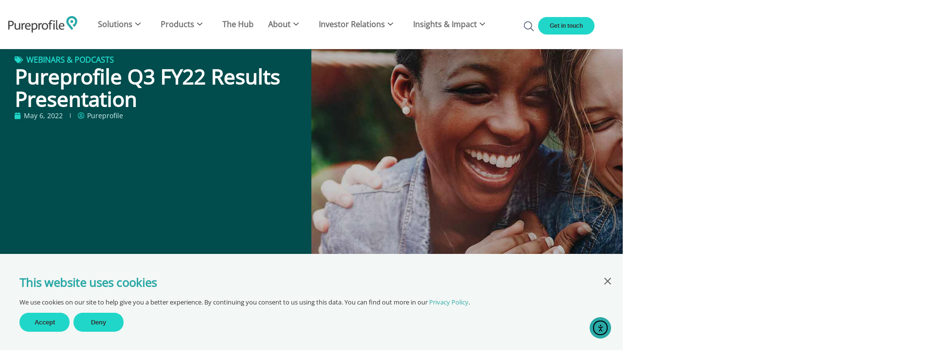

--- FILE ---
content_type: text/html; charset=UTF-8
request_url: https://business.pureprofile.com/pureprofile-q3-fy22-results-presentation/
body_size: 42189
content:
<!doctype html>
<html lang="en-AU" prefix="og: https://ogp.me/ns#">
<head>
	<meta charset="UTF-8">
	<meta name="viewport" content="width=device-width, initial-scale=1">
	<link rel="profile" href="https://gmpg.org/xfn/11">
		<style>img:is([sizes="auto" i], [sizes^="auto," i]) { contain-intrinsic-size: 3000px 1500px }</style>
	
<!-- Search Engine Optimisation by Rank Math - https://rankmath.com/ -->
<title>Pureprofile Q3 FY22 Results Presentation - Pureprofile Business</title>
<meta name="description" content="Pureprofile Q3 FY22 Results Presentation"/>
<meta name="robots" content="follow, index, max-snippet:-1, max-video-preview:-1, max-image-preview:large"/>
<link rel="canonical" href="https://business.pureprofile.com/pureprofile-q3-fy22-results-presentation/" />
<meta property="og:locale" content="en_US" />
<meta property="og:type" content="article" />
<meta property="og:title" content="Pureprofile Q3 FY22 Results Presentation - Pureprofile Business" />
<meta property="og:description" content="Pureprofile Q3 FY22 Results Presentation" />
<meta property="og:url" content="https://business.pureprofile.com/pureprofile-q3-fy22-results-presentation/" />
<meta property="og:site_name" content="Pureprofile Business" />
<meta property="article:tag" content="Business &amp; finance" />
<meta property="article:tag" content="migrated-content" />
<meta property="article:section" content="Webinars &amp; podcasts" />
<meta property="og:updated_time" content="2022-05-25T09:41:41+10:00" />
<meta property="og:image" content="https://business.pureprofile.com/wp-content/uploads/blog-ppl-presentation.jpg" />
<meta property="og:image:secure_url" content="https://business.pureprofile.com/wp-content/uploads/blog-ppl-presentation.jpg" />
<meta property="og:image:width" content="1920" />
<meta property="og:image:height" content="600" />
<meta property="og:image:alt" content="Pureprofile Q3 FY22 Results Presentation" />
<meta property="og:image:type" content="image/jpeg" />
<meta property="article:published_time" content="2022-05-06T11:55:28+10:00" />
<meta property="article:modified_time" content="2022-05-25T09:41:41+10:00" />
<meta name="twitter:card" content="summary_large_image" />
<meta name="twitter:title" content="Pureprofile Q3 FY22 Results Presentation - Pureprofile Business" />
<meta name="twitter:description" content="Pureprofile Q3 FY22 Results Presentation" />
<meta name="twitter:image" content="https://business.pureprofile.com/wp-content/uploads/blog-ppl-presentation.jpg" />
<script type="application/ld+json" class="rank-math-schema">{"@context":"https://schema.org","@graph":[{"@type":"Organization","@id":"https://business.pureprofile.com/#organization","name":"Pureprofile","url":"https://business.pureprofile.com"},{"@type":"WebSite","@id":"https://business.pureprofile.com/#website","url":"https://business.pureprofile.com","name":"Pureprofile","publisher":{"@id":"https://business.pureprofile.com/#organization"},"inLanguage":"en-AU"},{"@type":"ImageObject","@id":"https://business.pureprofile.com/wp-content/uploads/blog-ppl-presentation.jpg","url":"https://business.pureprofile.com/wp-content/uploads/blog-ppl-presentation.jpg","width":"1920","height":"600","caption":"Pureprofile Q3 FY22 Results Presentation","inLanguage":"en-AU"},{"@type":"WebPage","@id":"https://business.pureprofile.com/pureprofile-q3-fy22-results-presentation/#webpage","url":"https://business.pureprofile.com/pureprofile-q3-fy22-results-presentation/","name":"Pureprofile Q3 FY22 Results Presentation - Pureprofile Business","datePublished":"2022-05-06T11:55:28+10:00","dateModified":"2022-05-25T09:41:41+10:00","isPartOf":{"@id":"https://business.pureprofile.com/#website"},"primaryImageOfPage":{"@id":"https://business.pureprofile.com/wp-content/uploads/blog-ppl-presentation.jpg"},"inLanguage":"en-AU"},{"@type":"Person","@id":"https://business.pureprofile.com/author/gina/","name":"Pureprofile","url":"https://business.pureprofile.com/author/gina/","image":{"@type":"ImageObject","@id":"https://secure.gravatar.com/avatar/1adae9374485f61e3f2af1ef98cebb73d08afc5829d033a75fa863bb194ae6eb?s=96&amp;r=g","url":"https://secure.gravatar.com/avatar/1adae9374485f61e3f2af1ef98cebb73d08afc5829d033a75fa863bb194ae6eb?s=96&amp;r=g","caption":"Pureprofile","inLanguage":"en-AU"},"worksFor":{"@id":"https://business.pureprofile.com/#organization"}},{"@type":"BlogPosting","headline":"Pureprofile Q3 FY22 Results Presentation - Pureprofile Business","keywords":"Q3 FY22","datePublished":"2022-05-06T11:55:28+10:00","dateModified":"2022-05-25T09:41:41+10:00","articleSection":"Webinars &amp; podcasts","author":{"@id":"https://business.pureprofile.com/author/gina/","name":"Pureprofile"},"publisher":{"@id":"https://business.pureprofile.com/#organization"},"description":"Pureprofile Q3 FY22 Results Presentation","name":"Pureprofile Q3 FY22 Results Presentation - Pureprofile Business","@id":"https://business.pureprofile.com/pureprofile-q3-fy22-results-presentation/#richSnippet","isPartOf":{"@id":"https://business.pureprofile.com/pureprofile-q3-fy22-results-presentation/#webpage"},"image":{"@id":"https://business.pureprofile.com/wp-content/uploads/blog-ppl-presentation.jpg"},"inLanguage":"en-AU","mainEntityOfPage":{"@id":"https://business.pureprofile.com/pureprofile-q3-fy22-results-presentation/#webpage"}}]}</script>
<!-- /Rank Math WordPress SEO plugin -->

<link rel='dns-prefetch' href='//cdn.elementor.com' />

<link rel="alternate" type="application/rss+xml" title="Pureprofile Business &raquo; Feed" href="https://business.pureprofile.com/feed/" />
<link rel="alternate" type="application/rss+xml" title="Pureprofile Business &raquo; Comments Feed" href="https://business.pureprofile.com/comments/feed/" />
<link rel="alternate" type="application/rss+xml" title="Pureprofile Business &raquo; Pureprofile Q3 FY22 Results Presentation Comments Feed" href="https://business.pureprofile.com/pureprofile-q3-fy22-results-presentation/feed/" />
<style id='global-styles-inline-css'>
:root{--wp--preset--aspect-ratio--square: 1;--wp--preset--aspect-ratio--4-3: 4/3;--wp--preset--aspect-ratio--3-4: 3/4;--wp--preset--aspect-ratio--3-2: 3/2;--wp--preset--aspect-ratio--2-3: 2/3;--wp--preset--aspect-ratio--16-9: 16/9;--wp--preset--aspect-ratio--9-16: 9/16;--wp--preset--color--black: #000000;--wp--preset--color--cyan-bluish-gray: #abb8c3;--wp--preset--color--white: #ffffff;--wp--preset--color--pale-pink: #f78da7;--wp--preset--color--vivid-red: #cf2e2e;--wp--preset--color--luminous-vivid-orange: #ff6900;--wp--preset--color--luminous-vivid-amber: #fcb900;--wp--preset--color--light-green-cyan: #7bdcb5;--wp--preset--color--vivid-green-cyan: #00d084;--wp--preset--color--pale-cyan-blue: #8ed1fc;--wp--preset--color--vivid-cyan-blue: #0693e3;--wp--preset--color--vivid-purple: #9b51e0;--wp--preset--gradient--vivid-cyan-blue-to-vivid-purple: linear-gradient(135deg,rgba(6,147,227,1) 0%,rgb(155,81,224) 100%);--wp--preset--gradient--light-green-cyan-to-vivid-green-cyan: linear-gradient(135deg,rgb(122,220,180) 0%,rgb(0,208,130) 100%);--wp--preset--gradient--luminous-vivid-amber-to-luminous-vivid-orange: linear-gradient(135deg,rgba(252,185,0,1) 0%,rgba(255,105,0,1) 100%);--wp--preset--gradient--luminous-vivid-orange-to-vivid-red: linear-gradient(135deg,rgba(255,105,0,1) 0%,rgb(207,46,46) 100%);--wp--preset--gradient--very-light-gray-to-cyan-bluish-gray: linear-gradient(135deg,rgb(238,238,238) 0%,rgb(169,184,195) 100%);--wp--preset--gradient--cool-to-warm-spectrum: linear-gradient(135deg,rgb(74,234,220) 0%,rgb(151,120,209) 20%,rgb(207,42,186) 40%,rgb(238,44,130) 60%,rgb(251,105,98) 80%,rgb(254,248,76) 100%);--wp--preset--gradient--blush-light-purple: linear-gradient(135deg,rgb(255,206,236) 0%,rgb(152,150,240) 100%);--wp--preset--gradient--blush-bordeaux: linear-gradient(135deg,rgb(254,205,165) 0%,rgb(254,45,45) 50%,rgb(107,0,62) 100%);--wp--preset--gradient--luminous-dusk: linear-gradient(135deg,rgb(255,203,112) 0%,rgb(199,81,192) 50%,rgb(65,88,208) 100%);--wp--preset--gradient--pale-ocean: linear-gradient(135deg,rgb(255,245,203) 0%,rgb(182,227,212) 50%,rgb(51,167,181) 100%);--wp--preset--gradient--electric-grass: linear-gradient(135deg,rgb(202,248,128) 0%,rgb(113,206,126) 100%);--wp--preset--gradient--midnight: linear-gradient(135deg,rgb(2,3,129) 0%,rgb(40,116,252) 100%);--wp--preset--font-size--small: 13px;--wp--preset--font-size--medium: 20px;--wp--preset--font-size--large: 36px;--wp--preset--font-size--x-large: 42px;--wp--preset--spacing--20: 0.44rem;--wp--preset--spacing--30: 0.67rem;--wp--preset--spacing--40: 1rem;--wp--preset--spacing--50: 1.5rem;--wp--preset--spacing--60: 2.25rem;--wp--preset--spacing--70: 3.38rem;--wp--preset--spacing--80: 5.06rem;--wp--preset--shadow--natural: 6px 6px 9px rgba(0, 0, 0, 0.2);--wp--preset--shadow--deep: 12px 12px 50px rgba(0, 0, 0, 0.4);--wp--preset--shadow--sharp: 6px 6px 0px rgba(0, 0, 0, 0.2);--wp--preset--shadow--outlined: 6px 6px 0px -3px rgba(255, 255, 255, 1), 6px 6px rgba(0, 0, 0, 1);--wp--preset--shadow--crisp: 6px 6px 0px rgba(0, 0, 0, 1);}:root { --wp--style--global--content-size: 800px;--wp--style--global--wide-size: 1200px; }:where(body) { margin: 0; }.wp-site-blocks > .alignleft { float: left; margin-right: 2em; }.wp-site-blocks > .alignright { float: right; margin-left: 2em; }.wp-site-blocks > .aligncenter { justify-content: center; margin-left: auto; margin-right: auto; }:where(.wp-site-blocks) > * { margin-block-start: 24px; margin-block-end: 0; }:where(.wp-site-blocks) > :first-child { margin-block-start: 0; }:where(.wp-site-blocks) > :last-child { margin-block-end: 0; }:root { --wp--style--block-gap: 24px; }:root :where(.is-layout-flow) > :first-child{margin-block-start: 0;}:root :where(.is-layout-flow) > :last-child{margin-block-end: 0;}:root :where(.is-layout-flow) > *{margin-block-start: 24px;margin-block-end: 0;}:root :where(.is-layout-constrained) > :first-child{margin-block-start: 0;}:root :where(.is-layout-constrained) > :last-child{margin-block-end: 0;}:root :where(.is-layout-constrained) > *{margin-block-start: 24px;margin-block-end: 0;}:root :where(.is-layout-flex){gap: 24px;}:root :where(.is-layout-grid){gap: 24px;}.is-layout-flow > .alignleft{float: left;margin-inline-start: 0;margin-inline-end: 2em;}.is-layout-flow > .alignright{float: right;margin-inline-start: 2em;margin-inline-end: 0;}.is-layout-flow > .aligncenter{margin-left: auto !important;margin-right: auto !important;}.is-layout-constrained > .alignleft{float: left;margin-inline-start: 0;margin-inline-end: 2em;}.is-layout-constrained > .alignright{float: right;margin-inline-start: 2em;margin-inline-end: 0;}.is-layout-constrained > .aligncenter{margin-left: auto !important;margin-right: auto !important;}.is-layout-constrained > :where(:not(.alignleft):not(.alignright):not(.alignfull)){max-width: var(--wp--style--global--content-size);margin-left: auto !important;margin-right: auto !important;}.is-layout-constrained > .alignwide{max-width: var(--wp--style--global--wide-size);}body .is-layout-flex{display: flex;}.is-layout-flex{flex-wrap: wrap;align-items: center;}.is-layout-flex > :is(*, div){margin: 0;}body .is-layout-grid{display: grid;}.is-layout-grid > :is(*, div){margin: 0;}body{padding-top: 0px;padding-right: 0px;padding-bottom: 0px;padding-left: 0px;}a:where(:not(.wp-element-button)){text-decoration: underline;}:root :where(.wp-element-button, .wp-block-button__link){background-color: #32373c;border-width: 0;color: #fff;font-family: inherit;font-size: inherit;line-height: inherit;padding: calc(0.667em + 2px) calc(1.333em + 2px);text-decoration: none;}.has-black-color{color: var(--wp--preset--color--black) !important;}.has-cyan-bluish-gray-color{color: var(--wp--preset--color--cyan-bluish-gray) !important;}.has-white-color{color: var(--wp--preset--color--white) !important;}.has-pale-pink-color{color: var(--wp--preset--color--pale-pink) !important;}.has-vivid-red-color{color: var(--wp--preset--color--vivid-red) !important;}.has-luminous-vivid-orange-color{color: var(--wp--preset--color--luminous-vivid-orange) !important;}.has-luminous-vivid-amber-color{color: var(--wp--preset--color--luminous-vivid-amber) !important;}.has-light-green-cyan-color{color: var(--wp--preset--color--light-green-cyan) !important;}.has-vivid-green-cyan-color{color: var(--wp--preset--color--vivid-green-cyan) !important;}.has-pale-cyan-blue-color{color: var(--wp--preset--color--pale-cyan-blue) !important;}.has-vivid-cyan-blue-color{color: var(--wp--preset--color--vivid-cyan-blue) !important;}.has-vivid-purple-color{color: var(--wp--preset--color--vivid-purple) !important;}.has-black-background-color{background-color: var(--wp--preset--color--black) !important;}.has-cyan-bluish-gray-background-color{background-color: var(--wp--preset--color--cyan-bluish-gray) !important;}.has-white-background-color{background-color: var(--wp--preset--color--white) !important;}.has-pale-pink-background-color{background-color: var(--wp--preset--color--pale-pink) !important;}.has-vivid-red-background-color{background-color: var(--wp--preset--color--vivid-red) !important;}.has-luminous-vivid-orange-background-color{background-color: var(--wp--preset--color--luminous-vivid-orange) !important;}.has-luminous-vivid-amber-background-color{background-color: var(--wp--preset--color--luminous-vivid-amber) !important;}.has-light-green-cyan-background-color{background-color: var(--wp--preset--color--light-green-cyan) !important;}.has-vivid-green-cyan-background-color{background-color: var(--wp--preset--color--vivid-green-cyan) !important;}.has-pale-cyan-blue-background-color{background-color: var(--wp--preset--color--pale-cyan-blue) !important;}.has-vivid-cyan-blue-background-color{background-color: var(--wp--preset--color--vivid-cyan-blue) !important;}.has-vivid-purple-background-color{background-color: var(--wp--preset--color--vivid-purple) !important;}.has-black-border-color{border-color: var(--wp--preset--color--black) !important;}.has-cyan-bluish-gray-border-color{border-color: var(--wp--preset--color--cyan-bluish-gray) !important;}.has-white-border-color{border-color: var(--wp--preset--color--white) !important;}.has-pale-pink-border-color{border-color: var(--wp--preset--color--pale-pink) !important;}.has-vivid-red-border-color{border-color: var(--wp--preset--color--vivid-red) !important;}.has-luminous-vivid-orange-border-color{border-color: var(--wp--preset--color--luminous-vivid-orange) !important;}.has-luminous-vivid-amber-border-color{border-color: var(--wp--preset--color--luminous-vivid-amber) !important;}.has-light-green-cyan-border-color{border-color: var(--wp--preset--color--light-green-cyan) !important;}.has-vivid-green-cyan-border-color{border-color: var(--wp--preset--color--vivid-green-cyan) !important;}.has-pale-cyan-blue-border-color{border-color: var(--wp--preset--color--pale-cyan-blue) !important;}.has-vivid-cyan-blue-border-color{border-color: var(--wp--preset--color--vivid-cyan-blue) !important;}.has-vivid-purple-border-color{border-color: var(--wp--preset--color--vivid-purple) !important;}.has-vivid-cyan-blue-to-vivid-purple-gradient-background{background: var(--wp--preset--gradient--vivid-cyan-blue-to-vivid-purple) !important;}.has-light-green-cyan-to-vivid-green-cyan-gradient-background{background: var(--wp--preset--gradient--light-green-cyan-to-vivid-green-cyan) !important;}.has-luminous-vivid-amber-to-luminous-vivid-orange-gradient-background{background: var(--wp--preset--gradient--luminous-vivid-amber-to-luminous-vivid-orange) !important;}.has-luminous-vivid-orange-to-vivid-red-gradient-background{background: var(--wp--preset--gradient--luminous-vivid-orange-to-vivid-red) !important;}.has-very-light-gray-to-cyan-bluish-gray-gradient-background{background: var(--wp--preset--gradient--very-light-gray-to-cyan-bluish-gray) !important;}.has-cool-to-warm-spectrum-gradient-background{background: var(--wp--preset--gradient--cool-to-warm-spectrum) !important;}.has-blush-light-purple-gradient-background{background: var(--wp--preset--gradient--blush-light-purple) !important;}.has-blush-bordeaux-gradient-background{background: var(--wp--preset--gradient--blush-bordeaux) !important;}.has-luminous-dusk-gradient-background{background: var(--wp--preset--gradient--luminous-dusk) !important;}.has-pale-ocean-gradient-background{background: var(--wp--preset--gradient--pale-ocean) !important;}.has-electric-grass-gradient-background{background: var(--wp--preset--gradient--electric-grass) !important;}.has-midnight-gradient-background{background: var(--wp--preset--gradient--midnight) !important;}.has-small-font-size{font-size: var(--wp--preset--font-size--small) !important;}.has-medium-font-size{font-size: var(--wp--preset--font-size--medium) !important;}.has-large-font-size{font-size: var(--wp--preset--font-size--large) !important;}.has-x-large-font-size{font-size: var(--wp--preset--font-size--x-large) !important;}
:root :where(.wp-block-pullquote){font-size: 1.5em;line-height: 1.6;}
</style>
<link data-minify="1" rel='stylesheet' id='ea11y-widget-fonts-css' href='https://business.pureprofile.com/wp-content/cache/min/1/wp-content/plugins/pojo-accessibility/assets/build/fonts.css?ver=1767571595' media='all' />
<link data-minify="1" rel='stylesheet' id='ea11y-skip-link-css' href='https://business.pureprofile.com/wp-content/cache/min/1/wp-content/plugins/pojo-accessibility/assets/build/skip-link.css?ver=1767571595' media='all' />
<link data-minify="1" rel='stylesheet' id='hello-elementor-css' href='https://business.pureprofile.com/wp-content/cache/min/1/wp-content/themes/hello-elementor/assets/css/reset.css?ver=1767571595' media='all' />
<link data-minify="1" rel='stylesheet' id='hello-elementor-theme-style-css' href='https://business.pureprofile.com/wp-content/cache/min/1/wp-content/themes/hello-elementor/assets/css/theme.css?ver=1767571595' media='all' />
<link data-minify="1" rel='stylesheet' id='hello-elementor-child-css' href='https://business.pureprofile.com/wp-content/cache/min/1/wp-content/themes/hello-elementor-child/style.css?ver=1767571595' media='all' />
<link data-minify="1" rel='stylesheet' id='hello-elementor-header-footer-css' href='https://business.pureprofile.com/wp-content/cache/min/1/wp-content/themes/hello-elementor/assets/css/header-footer.css?ver=1767571595' media='all' />
<link rel='stylesheet' id='elementor-frontend-css' href='https://business.pureprofile.com/wp-content/plugins/elementor/assets/css/frontend.min.css?ver=3.34.2' media='all' />
<style id='elementor-frontend-inline-css'>
.elementor-kit-5{--e-global-color-primary:#2BA8A6;--e-global-color-secondary:#20D6C9;--e-global-color-text:#333333;--e-global-color-accent:#475369;--e-global-color-9044a34:#FFFFFF;--e-global-color-9809d77:#F3F7F5;--e-global-color-679c25e:#E6E6E8;--e-global-color-f9e9268:#D6F4F4;--e-global-color-8f7a59e:#014C4C;--e-global-color-2066837:#027F7F;--e-global-color-19819b9:#269795;--e-global-typography-primary-font-family:"Open Sans PPL";--e-global-typography-primary-font-weight:600;--e-global-typography-secondary-font-family:"Open Sans PPL";--e-global-typography-secondary-font-weight:400;--e-global-typography-text-font-family:"Open Sans PPL";--e-global-typography-text-font-weight:400;--e-global-typography-accent-font-family:"Open Sans PPL";--e-global-typography-accent-font-weight:500;color:#333333;font-family:"Open Sans PPL", Sans-serif;}.elementor-kit-5 button,.elementor-kit-5 input[type="button"],.elementor-kit-5 input[type="submit"],.elementor-kit-5 .elementor-button{background-color:var( --e-global-color-secondary );font-family:"Open Sans", Sans-serif;font-size:16px;font-weight:600;color:#333333;border-radius:48px 48px 48px 48px;}.elementor-kit-5 button:hover,.elementor-kit-5 button:focus,.elementor-kit-5 input[type="button"]:hover,.elementor-kit-5 input[type="button"]:focus,.elementor-kit-5 input[type="submit"]:hover,.elementor-kit-5 input[type="submit"]:focus,.elementor-kit-5 .elementor-button:hover,.elementor-kit-5 .elementor-button:focus{background-color:#F3F7F5;color:#2BA8A6;}.elementor-kit-5 e-page-transition{background-color:#FFBC7D;}.elementor-kit-5 a{color:#2BA8A6;font-family:"Open Sans PPL", Sans-serif;}.elementor-kit-5 a:hover{color:#20D6C9;font-weight:600;}.elementor-kit-5 h1{color:#333333;font-family:"Open Sans PPL", Sans-serif;font-size:48px;font-weight:600;}.elementor-kit-5 h2{color:#333333;font-family:"Open Sans PPL", Sans-serif;font-size:40px;font-weight:600;}.elementor-kit-5 h3{color:#333333;font-family:"Open Sans PPL", Sans-serif;}.elementor-kit-5 h4{font-family:"Open Sans PPL", Sans-serif;}.elementor-kit-5 h5{color:#2BA8A6;font-family:"Open Sans PPL", Sans-serif;font-size:18px;font-weight:700;}.elementor-kit-5 h6{font-family:"Open Sans PPL", Sans-serif;}.elementor-section.elementor-section-boxed > .elementor-container{max-width:1300px;}.e-con{--container-max-width:1300px;}.elementor-widget:not(:last-child){margin-block-end:20px;}.elementor-element{--widgets-spacing:20px 20px;--widgets-spacing-row:20px;--widgets-spacing-column:20px;}{}h1.entry-title{display:var(--page-title-display);}.site-header .site-branding{flex-direction:column;align-items:stretch;}.site-header{padding-inline-end:0px;padding-inline-start:0px;}.site-footer .site-branding{flex-direction:column;align-items:stretch;}@media(max-width:1024px){.elementor-section.elementor-section-boxed > .elementor-container{max-width:1024px;}.e-con{--container-max-width:1024px;}}@media(max-width:767px){.elementor-kit-5{font-size:16px;}.elementor-kit-5 h1{font-size:28px;}.elementor-kit-5 h2{font-size:20px;}.elementor-kit-5 h5{font-size:12px;}.elementor-section.elementor-section-boxed > .elementor-container{max-width:767px;}.e-con{--container-max-width:767px;}}/* Start Custom Fonts CSS */@font-face {
	font-family: 'Open Sans PPL';
	font-display: auto;
	src: url('https://business.pureprofile.com/wp-content/uploads/OpenSans-VariableFont_wdthwght.ttf') format('truetype');
}
/* End Custom Fonts CSS */
.elementor-20 .elementor-element.elementor-element-3302c61 > .elementor-container > .elementor-column > .elementor-widget-wrap{align-content:center;align-items:center;}.elementor-20 .elementor-element.elementor-element-3302c61:not(.elementor-motion-effects-element-type-background), .elementor-20 .elementor-element.elementor-element-3302c61 > .elementor-motion-effects-container > .elementor-motion-effects-layer{background-color:#FFFFFF;}.elementor-20 .elementor-element.elementor-element-3302c61 > .elementor-container{max-width:1400px;}.elementor-20 .elementor-element.elementor-element-3302c61{border-style:solid;border-width:0px 0px 1px 0px;border-color:#EEEEEE;transition:background 0.3s, border 0.3s, border-radius 0.3s, box-shadow 0.3s;padding:0px 0px 0px 0px;}.elementor-20 .elementor-element.elementor-element-3302c61 > .elementor-background-overlay{transition:background 0.3s, border-radius 0.3s, opacity 0.3s;}.elementor-20 .elementor-element.elementor-element-8bd3800 > .elementor-element-populated{padding:0px 10px 0px 10px;}.elementor-20 .elementor-element.elementor-element-ab82802{padding:0px 0px 0px 0px;}.elementor-bc-flex-widget .elementor-20 .elementor-element.elementor-element-6f01209.elementor-column .elementor-widget-wrap{align-items:center;}.elementor-20 .elementor-element.elementor-element-6f01209.elementor-column.elementor-element[data-element_type="column"] > .elementor-widget-wrap.elementor-element-populated{align-content:center;align-items:center;}.elementor-20 .elementor-element.elementor-element-6f01209.elementor-column > .elementor-widget-wrap{justify-content:center;}.elementor-20 .elementor-element.elementor-element-6f01209 > .elementor-element-populated{padding:0px 0px 0px 0px;}.elementor-20 .elementor-element.elementor-element-d3e6af2 > .elementor-widget-container{padding:0px 0px 0px 0px;}.elementor-20 .elementor-element.elementor-element-d3e6af2 img{width:142px;}.elementor-bc-flex-widget .elementor-20 .elementor-element.elementor-element-61cf519.elementor-column .elementor-widget-wrap{align-items:center;}.elementor-20 .elementor-element.elementor-element-61cf519.elementor-column.elementor-element[data-element_type="column"] > .elementor-widget-wrap.elementor-element-populated{align-content:center;align-items:center;}.elementor-20 .elementor-element.elementor-element-61cf519 > .elementor-element-populated{padding:0px 0px 0px 0px;}.elementor-20 .elementor-element.elementor-element-12894d0 .elementskit-menu-container{height:100px;border-radius:0px 0px 0px 0px;}.elementor-20 .elementor-element.elementor-element-12894d0 .elementskit-navbar-nav > li > a{font-size:16px;font-weight:600;color:#707070;padding:0px 15px 0px 15px;}.elementor-20 .elementor-element.elementor-element-12894d0 .elementskit-navbar-nav > li > a:hover{color:#2BA8A6;}.elementor-20 .elementor-element.elementor-element-12894d0 .elementskit-navbar-nav > li > a:focus{color:#2BA8A6;}.elementor-20 .elementor-element.elementor-element-12894d0 .elementskit-navbar-nav > li > a:active{color:#2BA8A6;}.elementor-20 .elementor-element.elementor-element-12894d0 .elementskit-navbar-nav > li:hover > a{color:#2BA8A6;}.elementor-20 .elementor-element.elementor-element-12894d0 .elementskit-navbar-nav > li:hover > a .elementskit-submenu-indicator{color:#2BA8A6;}.elementor-20 .elementor-element.elementor-element-12894d0 .elementskit-navbar-nav > li > a:hover .elementskit-submenu-indicator{color:#2BA8A6;}.elementor-20 .elementor-element.elementor-element-12894d0 .elementskit-navbar-nav > li > a:focus .elementskit-submenu-indicator{color:#2BA8A6;}.elementor-20 .elementor-element.elementor-element-12894d0 .elementskit-navbar-nav > li > a:active .elementskit-submenu-indicator{color:#2BA8A6;}.elementor-20 .elementor-element.elementor-element-12894d0 .elementskit-navbar-nav > li.current-menu-item > a{color:#707070;}.elementor-20 .elementor-element.elementor-element-12894d0 .elementskit-navbar-nav > li.current-menu-ancestor > a{color:#707070;}.elementor-20 .elementor-element.elementor-element-12894d0 .elementskit-navbar-nav > li.current-menu-ancestor > a .elementskit-submenu-indicator{color:#707070;}.elementor-20 .elementor-element.elementor-element-12894d0 .elementskit-navbar-nav > li > a .elementskit-submenu-indicator{color:#101010;fill:#101010;}.elementor-20 .elementor-element.elementor-element-12894d0 .elementskit-navbar-nav > li > a .ekit-submenu-indicator-icon{color:#101010;fill:#101010;}.elementor-20 .elementor-element.elementor-element-12894d0 .elementskit-navbar-nav .elementskit-submenu-panel > li > a{padding:15px 15px 15px 15px;color:#000000;}.elementor-20 .elementor-element.elementor-element-12894d0 .elementskit-navbar-nav .elementskit-submenu-panel > li > a:hover{color:#707070;}.elementor-20 .elementor-element.elementor-element-12894d0 .elementskit-navbar-nav .elementskit-submenu-panel > li > a:focus{color:#707070;}.elementor-20 .elementor-element.elementor-element-12894d0 .elementskit-navbar-nav .elementskit-submenu-panel > li > a:active{color:#707070;}.elementor-20 .elementor-element.elementor-element-12894d0 .elementskit-navbar-nav .elementskit-submenu-panel > li:hover > a{color:#707070;}.elementor-20 .elementor-element.elementor-element-12894d0 .elementskit-navbar-nav .elementskit-submenu-panel > li.current-menu-item > a{color:#707070 !important;}.elementor-20 .elementor-element.elementor-element-12894d0 .elementskit-submenu-panel{padding:15px 0px 15px 0px;}.elementor-20 .elementor-element.elementor-element-12894d0 .elementskit-navbar-nav .elementskit-submenu-panel{border-radius:0px 0px 0px 0px;min-width:220px;}.elementor-20 .elementor-element.elementor-element-12894d0 .elementskit-menu-hamburger{float:right;}.elementor-20 .elementor-element.elementor-element-12894d0 .elementskit-menu-hamburger .elementskit-menu-hamburger-icon{background-color:#2BA8A6;}.elementor-20 .elementor-element.elementor-element-12894d0 .elementskit-menu-hamburger > .ekit-menu-icon{color:#2BA8A6;}.elementor-20 .elementor-element.elementor-element-12894d0 .elementskit-menu-hamburger:hover .elementskit-menu-hamburger-icon{background-color:rgba(0, 0, 0, 0.5);}.elementor-20 .elementor-element.elementor-element-12894d0 .elementskit-menu-hamburger:hover > .ekit-menu-icon{color:rgba(0, 0, 0, 0.5);}.elementor-20 .elementor-element.elementor-element-12894d0 .elementskit-menu-close{color:#2BA8A6;}.elementor-20 .elementor-element.elementor-element-12894d0 .elementskit-menu-close:hover{color:rgba(0, 0, 0, 0.5);}.elementor-bc-flex-widget .elementor-20 .elementor-element.elementor-element-57d17d7.elementor-column .elementor-widget-wrap{align-items:center;}.elementor-20 .elementor-element.elementor-element-57d17d7.elementor-column.elementor-element[data-element_type="column"] > .elementor-widget-wrap.elementor-element-populated{align-content:center;align-items:center;}.elementor-20 .elementor-element.elementor-element-57d17d7 > .elementor-element-populated{padding:0px 0px 0px 0px;}.elementor-bc-flex-widget .elementor-20 .elementor-element.elementor-element-9a20f4b.elementor-column .elementor-widget-wrap{align-items:center;}.elementor-20 .elementor-element.elementor-element-9a20f4b.elementor-column.elementor-element[data-element_type="column"] > .elementor-widget-wrap.elementor-element-populated{align-content:center;align-items:center;}.elementor-20 .elementor-element.elementor-element-9a20f4b > .elementor-element-populated{padding:0px 0px 0px 0px;}.elementor-20 .elementor-element.elementor-element-8fbd3d0 > .elementor-widget-container{padding:5px 0px 0px 0px;}.elementor-20 .elementor-element.elementor-element-8fbd3d0 img{width:20px;}.elementor-bc-flex-widget .elementor-20 .elementor-element.elementor-element-9fdaef5.elementor-column .elementor-widget-wrap{align-items:center;}.elementor-20 .elementor-element.elementor-element-9fdaef5.elementor-column.elementor-element[data-element_type="column"] > .elementor-widget-wrap.elementor-element-populated{align-content:center;align-items:center;}.elementor-20 .elementor-element.elementor-element-9fdaef5 > .elementor-element-populated{padding:0px 0px 0px 0px;}.elementor-20 .elementor-element.elementor-element-958cd39 .elementor-button:hover, .elementor-20 .elementor-element.elementor-element-958cd39 .elementor-button:focus{background-color:#E8E8E86B;color:var( --e-global-color-accent );}.elementor-20 .elementor-element.elementor-element-958cd39 > .elementor-widget-container{padding:5px 0px 0px 0px;}.elementor-20 .elementor-element.elementor-element-958cd39 .elementor-button{font-weight:700;}.elementor-20 .elementor-element.elementor-element-958cd39 .elementor-button:hover svg, .elementor-20 .elementor-element.elementor-element-958cd39 .elementor-button:focus svg{fill:var( --e-global-color-accent );}.elementor-20 .elementor-element.elementor-element-54214a9:not(.elementor-motion-effects-element-type-background), .elementor-20 .elementor-element.elementor-element-54214a9 > .elementor-motion-effects-container > .elementor-motion-effects-layer{background-color:#FFFFFF;}.elementor-20 .elementor-element.elementor-element-54214a9{transition:background 0.3s, border 0.3s, border-radius 0.3s, box-shadow 0.3s;z-index:5;}.elementor-20 .elementor-element.elementor-element-54214a9 > .elementor-background-overlay{transition:background 0.3s, border-radius 0.3s, opacity 0.3s;}.elementor-20 .elementor-element.elementor-element-68dc1d1 > .elementor-widget-container{padding:0px 0px 0px 0px;}.elementor-20 .elementor-element.elementor-element-da68ee1 .elementor-menu-toggle{margin-left:auto;background-color:#FFFFFF;}.elementor-20 .elementor-element.elementor-element-da68ee1 .elementor-nav-menu--dropdown a, .elementor-20 .elementor-element.elementor-element-da68ee1 .elementor-menu-toggle{color:#FFFFFF;fill:#FFFFFF;}.elementor-20 .elementor-element.elementor-element-da68ee1 .elementor-nav-menu--dropdown{background-color:#475369;}.elementor-20 .elementor-element.elementor-element-da68ee1 .elementor-nav-menu--dropdown a:hover,
					.elementor-20 .elementor-element.elementor-element-da68ee1 .elementor-nav-menu--dropdown a:focus,
					.elementor-20 .elementor-element.elementor-element-da68ee1 .elementor-nav-menu--dropdown a.elementor-item-active,
					.elementor-20 .elementor-element.elementor-element-da68ee1 .elementor-nav-menu--dropdown a.highlighted{background-color:#475369;}.elementor-20 .elementor-element.elementor-element-da68ee1 .elementor-nav-menu--dropdown a.elementor-item-active{background-color:#475369;}.elementor-20 .elementor-element.elementor-element-da68ee1 .elementor-nav-menu--dropdown .elementor-item, .elementor-20 .elementor-element.elementor-element-da68ee1 .elementor-nav-menu--dropdown  .elementor-sub-item{font-weight:400;}.elementor-20 .elementor-element.elementor-element-da68ee1 div.elementor-menu-toggle{color:#2BA8A6;}.elementor-20 .elementor-element.elementor-element-da68ee1 div.elementor-menu-toggle svg{fill:#2BA8A6;}.elementor-20 .elementor-element.elementor-element-2faa15c > .elementor-container > .elementor-column > .elementor-widget-wrap{align-content:center;align-items:center;}.elementor-20 .elementor-element.elementor-element-2faa15c:not(.elementor-motion-effects-element-type-background), .elementor-20 .elementor-element.elementor-element-2faa15c > .elementor-motion-effects-container > .elementor-motion-effects-layer{background-color:#F3F7F5;}.elementor-20 .elementor-element.elementor-element-2faa15c{transition:background 0.3s, border 0.3s, border-radius 0.3s, box-shadow 0.3s;padding:015px 0px 15px 0px;}.elementor-20 .elementor-element.elementor-element-2faa15c > .elementor-background-overlay{transition:background 0.3s, border-radius 0.3s, opacity 0.3s;}.elementor-20 .elementor-element.elementor-element-e5aeb64 > .elementor-element-populated{padding:0px 0px 0px 0px;}.elementor-20 .elementor-element.elementor-element-bad4509 > .elementor-widget-container{padding:0px 0px 0px 0px;}.elementor-20 .elementor-element.elementor-element-bad4509 input[type="search"].elementor-search-form__input{font-size:24px;font-weight:400;}.elementor-20 .elementor-element.elementor-element-bad4509 .elementor-search-form__input,
					.elementor-20 .elementor-element.elementor-element-bad4509 .elementor-search-form__icon,
					.elementor-20 .elementor-element.elementor-element-bad4509 .elementor-lightbox .dialog-lightbox-close-button,
					.elementor-20 .elementor-element.elementor-element-bad4509 .elementor-lightbox .dialog-lightbox-close-button:hover,
					.elementor-20 .elementor-element.elementor-element-bad4509.elementor-search-form--skin-full_screen input[type="search"].elementor-search-form__input{color:#333333;fill:#333333;}.elementor-20 .elementor-element.elementor-element-bad4509:not(.elementor-search-form--skin-full_screen) .elementor-search-form__container{background-color:#F3F7F5;border-radius:3px;}.elementor-20 .elementor-element.elementor-element-bad4509.elementor-search-form--skin-full_screen input[type="search"].elementor-search-form__input{background-color:#F3F7F5;border-radius:3px;}.elementor-20 .elementor-element.elementor-element-bad4509 .elementor-search-form__submit{--e-search-form-submit-text-color:#2BA8A6;background-color:#02010100;--e-search-form-submit-icon-size:0px;}.elementor-20 .elementor-element.elementor-element-f701976 > .elementor-element-populated{padding:0px 0px 0px 0px;}.elementor-20 .elementor-element.elementor-element-a883213 > .elementor-widget-container{margin:0em 0em 0em 1em;}.elementor-20 .elementor-element.elementor-element-a883213{text-align:end;}.elementor-theme-builder-content-area{height:400px;}.elementor-location-header:before, .elementor-location-footer:before{content:"";display:table;clear:both;}@media(max-width:1024px){.elementor-20 .elementor-element.elementor-element-12894d0 .elementskit-nav-identity-panel{padding:10px 0px 10px 0px;}.elementor-20 .elementor-element.elementor-element-12894d0 .elementskit-menu-container{max-width:350px;border-radius:0px 0px 0px 0px;}.elementor-20 .elementor-element.elementor-element-12894d0 .elementskit-navbar-nav > li > a{color:#000000;padding:10px 15px 10px 15px;}.elementor-20 .elementor-element.elementor-element-12894d0 .elementskit-navbar-nav .elementskit-submenu-panel > li > a{padding:15px 15px 15px 15px;}.elementor-20 .elementor-element.elementor-element-12894d0 .elementskit-navbar-nav .elementskit-submenu-panel{border-radius:0px 0px 0px 0px;}.elementor-20 .elementor-element.elementor-element-12894d0 .elementskit-menu-hamburger{padding:8px 8px 8px 8px;width:45px;border-radius:3px;}.elementor-20 .elementor-element.elementor-element-12894d0 .elementskit-menu-close{padding:8px 8px 8px 8px;margin:12px 12px 12px 12px;width:45px;border-radius:3px;}.elementor-20 .elementor-element.elementor-element-12894d0 .elementskit-nav-logo > img{max-width:160px;max-height:60px;}.elementor-20 .elementor-element.elementor-element-12894d0 .elementskit-nav-logo{margin:5px 0px 5px 0px;padding:5px 5px 5px 5px;}.elementor-20 .elementor-element.elementor-element-54214a9{margin-top:0px;margin-bottom:0px;}.elementor-bc-flex-widget .elementor-20 .elementor-element.elementor-element-3fdea86.elementor-column .elementor-widget-wrap{align-items:center;}.elementor-20 .elementor-element.elementor-element-3fdea86.elementor-column.elementor-element[data-element_type="column"] > .elementor-widget-wrap.elementor-element-populated{align-content:center;align-items:center;}.elementor-20 .elementor-element.elementor-element-d6d1eba{text-align:start;}.elementor-20 .elementor-element.elementor-element-d6d1eba img{width:175px;}.elementor-bc-flex-widget .elementor-20 .elementor-element.elementor-element-32549db.elementor-column .elementor-widget-wrap{align-items:center;}.elementor-20 .elementor-element.elementor-element-32549db.elementor-column.elementor-element[data-element_type="column"] > .elementor-widget-wrap.elementor-element-populated{align-content:center;align-items:center;}.elementor-20 .elementor-element.elementor-element-32549db.elementor-column > .elementor-widget-wrap{justify-content:flex-end;}.elementor-20 .elementor-element.elementor-element-68dc1d1{width:auto;max-width:auto;text-align:end;}.elementor-20 .elementor-element.elementor-element-68dc1d1 > .elementor-widget-container{padding:010px 15px 0px 0px;}.elementor-20 .elementor-element.elementor-element-68dc1d1 img{width:22px;}.elementor-20 .elementor-element.elementor-element-da68ee1{width:auto;max-width:auto;--nav-menu-icon-size:35px;}.elementor-20 .elementor-element.elementor-element-da68ee1 .elementor-nav-menu--dropdown .elementor-item, .elementor-20 .elementor-element.elementor-element-da68ee1 .elementor-nav-menu--dropdown  .elementor-sub-item{font-size:16px;}.elementor-20 .elementor-element.elementor-element-da68ee1 .elementor-nav-menu--dropdown a{padding-top:30px;padding-bottom:30px;}.elementor-20 .elementor-element.elementor-element-da68ee1 .elementor-nav-menu--main > .elementor-nav-menu > li > .elementor-nav-menu--dropdown, .elementor-20 .elementor-element.elementor-element-da68ee1 .elementor-nav-menu__container.elementor-nav-menu--dropdown{margin-top:20px !important;}.elementor-20 .elementor-element.elementor-element-bad4509 > .elementor-widget-container{padding:0px 0px 0px 30px;}.elementor-20 .elementor-element.elementor-element-a883213 img{width:25px;}}@media(max-width:767px){.elementor-20 .elementor-element.elementor-element-12894d0 .elementskit-nav-logo > img{max-width:120px;max-height:50px;}.elementor-20 .elementor-element.elementor-element-54214a9 > .elementor-container{max-width:1300px;}.elementor-20 .elementor-element.elementor-element-54214a9{margin-top:0px;margin-bottom:-15px;padding:0.5em 0em 0.5em 0em;}.elementor-20 .elementor-element.elementor-element-338a241 > .elementor-element-populated{padding:10px 5px 10px 5px;}.elementor-20 .elementor-element.elementor-element-3fdea86{width:60%;}.elementor-20 .elementor-element.elementor-element-d6d1eba{text-align:start;}.elementor-20 .elementor-element.elementor-element-d6d1eba img{width:165px;}.elementor-20 .elementor-element.elementor-element-32549db{width:40%;}.elementor-20 .elementor-element.elementor-element-32549db.elementor-column > .elementor-widget-wrap{justify-content:flex-end;}.elementor-20 .elementor-element.elementor-element-32549db > .elementor-element-populated{padding:0px 0px 0px 0px;}.elementor-20 .elementor-element.elementor-element-68dc1d1{width:auto;max-width:auto;align-self:flex-end;text-align:end;}.elementor-20 .elementor-element.elementor-element-68dc1d1 > .elementor-widget-container{margin:-35px 0px 0px 0px;padding:5px 15px 0px 0px;}.elementor-20 .elementor-element.elementor-element-68dc1d1 img{width:22px;}.elementor-20 .elementor-element.elementor-element-da68ee1{width:auto;max-width:auto;align-self:flex-start;--nav-menu-icon-size:30px;}.elementor-20 .elementor-element.elementor-element-da68ee1 > .elementor-widget-container{padding:10px 5px 10px 0px;}.elementor-20 .elementor-element.elementor-element-da68ee1 .elementor-nav-menu--dropdown .elementor-item, .elementor-20 .elementor-element.elementor-element-da68ee1 .elementor-nav-menu--dropdown  .elementor-sub-item{font-size:16px;}.elementor-20 .elementor-element.elementor-element-da68ee1 .elementor-nav-menu--dropdown a{padding-top:25px;padding-bottom:25px;}.elementor-20 .elementor-element.elementor-element-da68ee1 .elementor-nav-menu--main > .elementor-nav-menu > li > .elementor-nav-menu--dropdown, .elementor-20 .elementor-element.elementor-element-da68ee1 .elementor-nav-menu__container.elementor-nav-menu--dropdown{margin-top:18px !important;}.elementor-20 .elementor-element.elementor-element-2faa15c{padding:10px 25px 10px 0px;}.elementor-20 .elementor-element.elementor-element-e5aeb64{width:88%;}.elementor-20 .elementor-element.elementor-element-bad4509 > .elementor-widget-container{padding:0px 0px 0px 20px;}.elementor-20 .elementor-element.elementor-element-bad4509 input[type="search"].elementor-search-form__input{font-size:16px;}.elementor-20 .elementor-element.elementor-element-f701976{width:12%;}.elementor-20 .elementor-element.elementor-element-a883213 img{width:25px;}}@media(min-width:768px){.elementor-20 .elementor-element.elementor-element-6f01209{width:12.445%;}.elementor-20 .elementor-element.elementor-element-61cf519{width:69.509%;}.elementor-20 .elementor-element.elementor-element-57d17d7{width:2.092%;}.elementor-20 .elementor-element.elementor-element-9a20f4b{width:2.905%;}.elementor-20 .elementor-element.elementor-element-9fdaef5{width:13.015%;}.elementor-20 .elementor-element.elementor-element-e5aeb64{width:96.308%;}.elementor-20 .elementor-element.elementor-element-f701976{width:3.462%;}}@media(max-width:1024px) and (min-width:768px){.elementor-20 .elementor-element.elementor-element-3fdea86{width:60%;}.elementor-20 .elementor-element.elementor-element-32549db{width:40%;}.elementor-20 .elementor-element.elementor-element-e5aeb64{width:94%;}.elementor-20 .elementor-element.elementor-element-f701976{width:6%;}}/* Start custom CSS for section, class: .elementor-element-3302c61 */body {
    overflow: hidden;
}/* End custom CSS */
/* Start custom CSS for nav-menu, class: .elementor-element-da68ee1 */@media (max-width: 1024px){
.mobile-menu-section .elementor-nav-menu>li>ul>li>a{
    padding-top: 20px!important;
}
}/* End custom CSS */
/* Start custom CSS */.elementskit-navbar-nav > li:hover > a .elementskit-submenu-indicator .icon.icon-down-arrow1::before {
    color: #707070;
    content: 'f106' !important;
    width: 20px;
    height: 20px;
	display: inline-block;
    font: normal normal normal 14px/1 FontAwesome;
    font-size: inherit;
    text-rendering: auto;
    -webkit-font-smoothing: antialiased;
}
.mobile-menu-section .elementor-nav-menu .elementor-nav-menu--dropdown ul {
	display: none !important;
	height: auto !important;
	visibility: visible !important;
}/* End custom CSS */
.elementor-8118 .elementor-element.elementor-element-dff490a:not(.elementor-motion-effects-element-type-background), .elementor-8118 .elementor-element.elementor-element-dff490a > .elementor-motion-effects-container > .elementor-motion-effects-layer{background-color:#475369;}.elementor-8118 .elementor-element.elementor-element-dff490a{transition:background 0.3s, border 0.3s, border-radius 0.3s, box-shadow 0.3s;padding:30px 0px 0px 0px;z-index:20;}.elementor-8118 .elementor-element.elementor-element-dff490a > .elementor-background-overlay{transition:background 0.3s, border-radius 0.3s, opacity 0.3s;}.elementor-8118 .elementor-element.elementor-element-ea30334 > .elementor-container{max-width:1300px;}.elementor-8118 .elementor-element.elementor-element-ea30334{margin-top:1em;margin-bottom:2em;}.elementor-8118 .elementor-element.elementor-element-5477985 > .elementor-widget-wrap > .elementor-widget:not(.elementor-widget__width-auto):not(.elementor-widget__width-initial):not(:last-child):not(.elementor-absolute){margin-block-end:0px;}.elementor-8118 .elementor-element.elementor-element-14fbbaa > .elementor-widget-container{margin:0em 0em 0.7em 0em;padding:0px 0px 0px 0px;}.elementor-8118 .elementor-element.elementor-element-14fbbaa{text-align:start;}.elementor-8118 .elementor-element.elementor-element-14fbbaa img{width:60%;}.elementor-8118 .elementor-element.elementor-element-3c01107 > .elementor-widget-container{margin:0px 0px -7px 0px;padding:0px 0px 0px 0px;}.elementor-8118 .elementor-element.elementor-element-3c01107{font-weight:100;line-height:1.8em;color:#FFFFFF;}.elementor-8118 .elementor-element.elementor-element-1bb7dc6 > .elementor-widget-container{margin:0px 0px 32px 0px;padding:0px 0px 0px 0px;}.elementor-8118 .elementor-element.elementor-element-1bb7dc6{font-weight:100;line-height:1.8em;color:#FFFFFF;}.elementor-8118 .elementor-element.elementor-element-082ce3f{text-align:start;}.elementor-8118 .elementor-element.elementor-element-082ce3f img{width:20px;}.elementor-8118 .elementor-element.elementor-element-ca3683d > .elementor-widget-container{margin:0px 0px 15px 0px;}.elementor-8118 .elementor-element.elementor-element-ca3683d .elementor-heading-title{font-size:18px;font-weight:600;text-transform:uppercase;color:#FFFFFF;}.elementor-8118 .elementor-element.elementor-element-9e28369 > .elementor-widget-container{margin:-10px 0px 0px 0px;}.elementor-8118 .elementor-element.elementor-element-9e28369 .elementor-nav-menu .elementor-item{font-weight:600;}.elementor-8118 .elementor-element.elementor-element-9e28369 .elementor-nav-menu--main .elementor-item{color:#FFFFFF;fill:#FFFFFF;padding-left:0px;padding-right:0px;padding-top:8px;padding-bottom:8px;}.elementor-8118 .elementor-element.elementor-element-9e28369 .e--pointer-framed .elementor-item:before{border-width:0px;}.elementor-8118 .elementor-element.elementor-element-9e28369 .e--pointer-framed.e--animation-draw .elementor-item:before{border-width:0 0 0px 0px;}.elementor-8118 .elementor-element.elementor-element-9e28369 .e--pointer-framed.e--animation-draw .elementor-item:after{border-width:0px 0px 0 0;}.elementor-8118 .elementor-element.elementor-element-9e28369 .e--pointer-framed.e--animation-corners .elementor-item:before{border-width:0px 0 0 0px;}.elementor-8118 .elementor-element.elementor-element-9e28369 .e--pointer-framed.e--animation-corners .elementor-item:after{border-width:0 0px 0px 0;}.elementor-8118 .elementor-element.elementor-element-9e28369 .e--pointer-underline .elementor-item:after,
					 .elementor-8118 .elementor-element.elementor-element-9e28369 .e--pointer-overline .elementor-item:before,
					 .elementor-8118 .elementor-element.elementor-element-9e28369 .e--pointer-double-line .elementor-item:before,
					 .elementor-8118 .elementor-element.elementor-element-9e28369 .e--pointer-double-line .elementor-item:after{height:0px;}.elementor-8118 .elementor-element.elementor-element-9326626 > .elementor-widget-container{margin:0px 0px 15px 0px;}.elementor-8118 .elementor-element.elementor-element-9326626 .elementor-heading-title{font-size:18px;font-weight:600;text-transform:uppercase;color:#FFFFFF;}.elementor-8118 .elementor-element.elementor-element-4eaf3a3 > .elementor-widget-container{margin:-10px 0px 0px 0px;padding:0px 0px 0px 0px;}.elementor-8118 .elementor-element.elementor-element-4eaf3a3 .elementor-nav-menu .elementor-item{font-weight:600;}.elementor-8118 .elementor-element.elementor-element-4eaf3a3 .elementor-nav-menu--main .elementor-item{color:#FFFFFF;fill:#FFFFFF;padding-left:0px;padding-right:0px;padding-top:8px;padding-bottom:8px;}.elementor-8118 .elementor-element.elementor-element-4eaf3a3 .e--pointer-framed .elementor-item:before{border-width:0px;}.elementor-8118 .elementor-element.elementor-element-4eaf3a3 .e--pointer-framed.e--animation-draw .elementor-item:before{border-width:0 0 0px 0px;}.elementor-8118 .elementor-element.elementor-element-4eaf3a3 .e--pointer-framed.e--animation-draw .elementor-item:after{border-width:0px 0px 0 0;}.elementor-8118 .elementor-element.elementor-element-4eaf3a3 .e--pointer-framed.e--animation-corners .elementor-item:before{border-width:0px 0 0 0px;}.elementor-8118 .elementor-element.elementor-element-4eaf3a3 .e--pointer-framed.e--animation-corners .elementor-item:after{border-width:0 0px 0px 0;}.elementor-8118 .elementor-element.elementor-element-4eaf3a3 .e--pointer-underline .elementor-item:after,
					 .elementor-8118 .elementor-element.elementor-element-4eaf3a3 .e--pointer-overline .elementor-item:before,
					 .elementor-8118 .elementor-element.elementor-element-4eaf3a3 .e--pointer-double-line .elementor-item:before,
					 .elementor-8118 .elementor-element.elementor-element-4eaf3a3 .e--pointer-double-line .elementor-item:after{height:0px;}.elementor-8118 .elementor-element.elementor-element-90464a2 > .elementor-widget-wrap > .elementor-widget:not(.elementor-widget__width-auto):not(.elementor-widget__width-initial):not(:last-child):not(.elementor-absolute){margin-block-end:0px;}.elementor-8118 .elementor-element.elementor-element-338316e > .elementor-widget-container{margin:0px 0px 28px 0px;}.elementor-8118 .elementor-element.elementor-element-338316e .elementor-heading-title{font-size:18px;font-weight:600;text-transform:uppercase;color:#FFFFFF;}.elementor-8118 .elementor-element.elementor-element-1f130f6{width:var( --container-widget-width, 99.526% );max-width:99.526%;--container-widget-width:99.526%;--container-widget-flex-grow:0;font-weight:100;line-height:1.1em;color:#FFFFFF;}.elementor-8118 .elementor-element.elementor-element-88a4195{font-weight:100;line-height:1.1em;color:#FFFFFF;}.elementor-8118 .elementor-element.elementor-element-80c9f82{font-weight:100;line-height:1.1em;color:#FFFFFF;}.elementor-bc-flex-widget .elementor-8118 .elementor-element.elementor-element-192bb22.elementor-column .elementor-widget-wrap{align-items:flex-start;}.elementor-8118 .elementor-element.elementor-element-192bb22.elementor-column.elementor-element[data-element_type="column"] > .elementor-widget-wrap.elementor-element-populated{align-content:flex-start;align-items:flex-start;}.elementor-8118 .elementor-element.elementor-element-192bb22.elementor-column > .elementor-widget-wrap{justify-content:flex-start;}.elementor-8118 .elementor-element.elementor-element-192bb22 > .elementor-widget-wrap > .elementor-widget:not(.elementor-widget__width-auto):not(.elementor-widget__width-initial):not(:last-child):not(.elementor-absolute){margin-block-end:0px;}.elementor-8118 .elementor-element.elementor-element-759b0e8 > .elementor-widget-container{margin:0px 0px 10px 0px;}.elementor-8118 .elementor-element.elementor-element-759b0e8 .elementor-heading-title{font-size:16px;font-weight:500;line-height:1.3em;color:#FFFFFF;}.elementor-8118 .elementor-element.elementor-element-f2dd836 .elementor-button{background-color:#20D6C9;font-size:16px;font-weight:700;fill:#333333;color:#333333;border-radius:28px 28px 28px 28px;padding:15.5px 25px 15.5px 25px;}.elementor-8118 .elementor-element.elementor-element-f2dd836 .elementor-button:hover, .elementor-8118 .elementor-element.elementor-element-f2dd836 .elementor-button:focus{background-color:#FFFFFF;color:var( --e-global-color-primary );}.elementor-8118 .elementor-element.elementor-element-f2dd836{width:var( --container-widget-width, 220px );max-width:220px;--container-widget-width:220px;--container-widget-flex-grow:0;}.elementor-8118 .elementor-element.elementor-element-f2dd836 > .elementor-widget-container{margin:0px 0px 25px 0px;}.elementor-8118 .elementor-element.elementor-element-f2dd836 .elementor-button:hover svg, .elementor-8118 .elementor-element.elementor-element-f2dd836 .elementor-button:focus svg{fill:var( --e-global-color-primary );}.elementor-8118 .elementor-element.elementor-element-17d0ca0 > .elementor-widget-container{margin:0px 0px 0px 0px;}.elementor-8118 .elementor-element.elementor-element-17d0ca0 .elementor-heading-title{font-size:16px;font-weight:500;line-height:1.3em;color:#FFFFFF;}.elementor-8118 .elementor-element.elementor-element-63c80b1 .elementor-button{background-color:#FFFFFF;font-size:16px;font-weight:700;fill:var( --e-global-color-text );color:var( --e-global-color-text );border-radius:28px 28px 28px 28px;padding:15.5px 25px 15.5px 25px;}.elementor-8118 .elementor-element.elementor-element-63c80b1 .elementor-button:hover, .elementor-8118 .elementor-element.elementor-element-63c80b1 .elementor-button:focus{background-color:#20D6C9;color:#333333;}.elementor-8118 .elementor-element.elementor-element-63c80b1{width:var( --container-widget-width, 220px );max-width:220px;--container-widget-width:220px;--container-widget-flex-grow:0;}.elementor-8118 .elementor-element.elementor-element-63c80b1 > .elementor-widget-container{margin:10px 0px 25px 0px;}.elementor-8118 .elementor-element.elementor-element-63c80b1 .elementor-button:hover svg, .elementor-8118 .elementor-element.elementor-element-63c80b1 .elementor-button:focus svg{fill:#333333;}.elementor-8118 .elementor-element.elementor-element-c1d7214{width:var( --container-widget-width, 230px );max-width:230px;--container-widget-width:230px;--container-widget-flex-grow:0;}.elementor-8118 .elementor-element.elementor-element-c1d7214 > .elementor-widget-container{margin:0px 0px 20px 0px;}.elementor-8118 .elementor-element.elementor-element-c1d7214 .elementor-icon-box-wrapper{gap:0px;}.elementor-8118 .elementor-element.elementor-element-c1d7214 .elementor-icon-box-title{margin-block-end:0px;color:var( --e-global-color-9044a34 );}.elementor-8118 .elementor-element.elementor-element-c1d7214.elementor-view-stacked .elementor-icon{background-color:var( --e-global-color-9044a34 );}.elementor-8118 .elementor-element.elementor-element-c1d7214.elementor-view-framed .elementor-icon, .elementor-8118 .elementor-element.elementor-element-c1d7214.elementor-view-default .elementor-icon{fill:var( --e-global-color-9044a34 );color:var( --e-global-color-9044a34 );border-color:var( --e-global-color-9044a34 );}.elementor-8118 .elementor-element.elementor-element-c1d7214 .elementor-icon{font-size:18px;}.elementor-8118 .elementor-element.elementor-element-c1d7214 .elementor-icon-box-title, .elementor-8118 .elementor-element.elementor-element-c1d7214 .elementor-icon-box-title a{font-size:14px;font-weight:700;}.elementor-8118 .elementor-element.elementor-element-c1d7214 .elementor-icon-box-description{font-size:14px;color:var( --e-global-color-9044a34 );}.elementor-8118 .elementor-element.elementor-element-20bc3d4{width:var( --container-widget-width, 230px );max-width:230px;--container-widget-width:230px;--container-widget-flex-grow:0;}.elementor-8118 .elementor-element.elementor-element-20bc3d4 > .elementor-widget-container{margin:0px 0px 20px 0px;}.elementor-8118 .elementor-element.elementor-element-20bc3d4 .elementor-icon-box-wrapper{gap:0px;}.elementor-8118 .elementor-element.elementor-element-20bc3d4 .elementor-icon-box-title{margin-block-end:0px;color:var( --e-global-color-9044a34 );}.elementor-8118 .elementor-element.elementor-element-20bc3d4.elementor-view-stacked .elementor-icon{background-color:var( --e-global-color-9044a34 );}.elementor-8118 .elementor-element.elementor-element-20bc3d4.elementor-view-framed .elementor-icon, .elementor-8118 .elementor-element.elementor-element-20bc3d4.elementor-view-default .elementor-icon{fill:var( --e-global-color-9044a34 );color:var( --e-global-color-9044a34 );border-color:var( --e-global-color-9044a34 );}.elementor-8118 .elementor-element.elementor-element-20bc3d4 .elementor-icon{font-size:18px;}.elementor-8118 .elementor-element.elementor-element-20bc3d4 .elementor-icon-box-title, .elementor-8118 .elementor-element.elementor-element-20bc3d4 .elementor-icon-box-title a{font-size:14px;font-weight:700;}.elementor-8118 .elementor-element.elementor-element-20bc3d4 .elementor-icon-box-description{font-size:14px;color:var( --e-global-color-9044a34 );}.elementor-8118 .elementor-element.elementor-element-6b1b33b{--display:flex;--flex-direction:row;--container-widget-width:initial;--container-widget-height:100%;--container-widget-flex-grow:1;--container-widget-align-self:stretch;--flex-wrap-mobile:wrap;}.elementor-8118 .elementor-element.elementor-element-6b1b33b:not(.elementor-motion-effects-element-type-background), .elementor-8118 .elementor-element.elementor-element-6b1b33b > .elementor-motion-effects-container > .elementor-motion-effects-layer{background-color:var( --e-global-color-text );}.elementor-8118 .elementor-element.elementor-element-62d07dc > .elementor-widget-container{margin:0px 0px 0px 0px;}.elementor-8118 .elementor-element.elementor-element-62d07dc{font-family:"Open Sans", Sans-serif;font-size:0.9em;font-weight:100;color:#FFFFFF;}.elementor-8118 .elementor-element.elementor-element-9dccfe0{--display:flex;--flex-direction:row;--container-widget-width:initial;--container-widget-height:100%;--container-widget-flex-grow:1;--container-widget-align-self:stretch;--flex-wrap-mobile:wrap;--gap:0px 0px;--row-gap:0px;--column-gap:0px;}.elementor-8118 .elementor-element.elementor-element-9dccfe0:not(.elementor-motion-effects-element-type-background), .elementor-8118 .elementor-element.elementor-element-9dccfe0 > .elementor-motion-effects-container > .elementor-motion-effects-layer{background-color:var( --e-global-color-text );}.elementor-8118 .elementor-element.elementor-element-1cf0264{--display:flex;--flex-direction:row;--container-widget-width:initial;--container-widget-height:100%;--container-widget-flex-grow:1;--container-widget-align-self:stretch;--flex-wrap-mobile:wrap;}.elementor-8118 .elementor-element.elementor-element-1cf0264.e-con{--flex-grow:0;--flex-shrink:0;}.elementor-8118 .elementor-element.elementor-element-212d5a9{width:auto;max-width:auto;}.elementor-8118 .elementor-element.elementor-element-212d5a9 .elementor-heading-title{font-size:15px;font-weight:100;color:#FFFFFF;}.elementor-8118 .elementor-element.elementor-element-bf5cc06{width:auto;max-width:auto;--e-icon-list-icon-size:14px;--icon-vertical-offset:0px;}.elementor-8118 .elementor-element.elementor-element-bf5cc06 > .elementor-widget-container{margin:2px 0px 0px -15px;}.elementor-8118 .elementor-element.elementor-element-bf5cc06 .elementor-icon-list-items:not(.elementor-inline-items) .elementor-icon-list-item:not(:last-child){padding-block-end:calc(15px/2);}.elementor-8118 .elementor-element.elementor-element-bf5cc06 .elementor-icon-list-items:not(.elementor-inline-items) .elementor-icon-list-item:not(:first-child){margin-block-start:calc(15px/2);}.elementor-8118 .elementor-element.elementor-element-bf5cc06 .elementor-icon-list-items.elementor-inline-items .elementor-icon-list-item{margin-inline:calc(15px/2);}.elementor-8118 .elementor-element.elementor-element-bf5cc06 .elementor-icon-list-items.elementor-inline-items{margin-inline:calc(-15px/2);}.elementor-8118 .elementor-element.elementor-element-bf5cc06 .elementor-icon-list-items.elementor-inline-items .elementor-icon-list-item:after{inset-inline-end:calc(-15px/2);}.elementor-8118 .elementor-element.elementor-element-bf5cc06 .elementor-icon-list-item:not(:last-child):after{content:"";height:16px;border-color:#ddd;}.elementor-8118 .elementor-element.elementor-element-bf5cc06 .elementor-icon-list-items:not(.elementor-inline-items) .elementor-icon-list-item:not(:last-child):after{border-block-start-style:solid;border-block-start-width:1px;}.elementor-8118 .elementor-element.elementor-element-bf5cc06 .elementor-icon-list-items.elementor-inline-items .elementor-icon-list-item:not(:last-child):after{border-inline-start-style:solid;}.elementor-8118 .elementor-element.elementor-element-bf5cc06 .elementor-inline-items .elementor-icon-list-item:not(:last-child):after{border-inline-start-width:1px;}.elementor-8118 .elementor-element.elementor-element-bf5cc06 .elementor-icon-list-icon i{transition:color 0.3s;}.elementor-8118 .elementor-element.elementor-element-bf5cc06 .elementor-icon-list-icon svg{transition:fill 0.3s;}.elementor-8118 .elementor-element.elementor-element-bf5cc06 .elementor-icon-list-icon{padding-inline-end:0px;}.elementor-8118 .elementor-element.elementor-element-bf5cc06 .elementor-icon-list-item > .elementor-icon-list-text, .elementor-8118 .elementor-element.elementor-element-bf5cc06 .elementor-icon-list-item > a{font-size:14px;font-weight:300;}.elementor-8118 .elementor-element.elementor-element-bf5cc06 .elementor-icon-list-text{color:var( --e-global-color-9044a34 );transition:color 0.3s;}.elementor-8118 .elementor-element.elementor-element-bf5cc06 .elementor-icon-list-item:hover .elementor-icon-list-text{color:var( --e-global-color-secondary );}.elementor-8118 .elementor-element.elementor-element-6f7973d{--display:flex;--flex-direction:column;--container-widget-width:100%;--container-widget-height:initial;--container-widget-flex-grow:0;--container-widget-align-self:initial;--flex-wrap-mobile:wrap;}.elementor-theme-builder-content-area{height:400px;}.elementor-location-header:before, .elementor-location-footer:before{content:"";display:table;clear:both;}@media(max-width:1024px){.elementor-8118 .elementor-element.elementor-element-1bb7dc6 > .elementor-widget-container{margin:0px 0px 10px 0px;}.elementor-8118 .elementor-element.elementor-element-1f130f6{line-height:1em;}.elementor-8118 .elementor-element.elementor-element-88a4195{line-height:1em;}.elementor-8118 .elementor-element.elementor-element-80c9f82{line-height:1em;}.elementor-8118 .elementor-element.elementor-element-f2dd836 > .elementor-widget-container{margin:0px 10px 25px 0px;}.elementor-8118 .elementor-element.elementor-element-17d0ca0 > .elementor-widget-container{margin:0px 0px 10px 0px;}.elementor-8118 .elementor-element.elementor-element-63c80b1 > .elementor-widget-container{margin:0px 10px 25px 0px;}.elementor-8118 .elementor-element.elementor-element-62d07dc{text-align:center;}.elementor-8118 .elementor-element.elementor-element-9dccfe0{--flex-direction:column;--container-widget-width:100%;--container-widget-height:initial;--container-widget-flex-grow:0;--container-widget-align-self:initial;--flex-wrap-mobile:wrap;}}@media(min-width:768px){.elementor-8118 .elementor-element.elementor-element-5477985{width:20.875%;}.elementor-8118 .elementor-element.elementor-element-14fa859{width:19.001%;}.elementor-8118 .elementor-element.elementor-element-c9ab8c8{width:19.615%;}.elementor-8118 .elementor-element.elementor-element-90464a2{width:17.232%;}.elementor-8118 .elementor-element.elementor-element-192bb22{width:23.26%;}.elementor-8118 .elementor-element.elementor-element-1cf0264{--width:71.198%;}.elementor-8118 .elementor-element.elementor-element-6f7973d{--width:50%;}}@media(max-width:1024px) and (min-width:768px){.elementor-8118 .elementor-element.elementor-element-5477985{width:33%;}.elementor-8118 .elementor-element.elementor-element-14fa859{width:33%;}.elementor-8118 .elementor-element.elementor-element-c9ab8c8{width:33%;}.elementor-8118 .elementor-element.elementor-element-90464a2{width:33%;}.elementor-8118 .elementor-element.elementor-element-192bb22{width:33%;}.elementor-8118 .elementor-element.elementor-element-1cf0264{--width:100%;}.elementor-8118 .elementor-element.elementor-element-6f7973d{--width:100%;}}@media(max-width:767px){.elementor-8118 .elementor-element.elementor-element-3c01107 > .elementor-widget-container{margin:0px 0px 0px 0px;}.elementor-8118 .elementor-element.elementor-element-1bb7dc6 > .elementor-widget-container{margin:0px 0px 0px 0px;}.elementor-8118 .elementor-element.elementor-element-14fa859 > .elementor-element-populated{margin:20px 0px 0px 0px;--e-column-margin-right:0px;--e-column-margin-left:0px;}.elementor-8118 .elementor-element.elementor-element-c9ab8c8 > .elementor-element-populated{margin:20px 0px 0px 0px;--e-column-margin-right:0px;--e-column-margin-left:0px;}.elementor-8118 .elementor-element.elementor-element-90464a2 > .elementor-element-populated{margin:20px 0px 0px 0px;--e-column-margin-right:0px;--e-column-margin-left:0px;}.elementor-8118 .elementor-element.elementor-element-192bb22 > .elementor-widget-wrap > .elementor-widget:not(.elementor-widget__width-auto):not(.elementor-widget__width-initial):not(:last-child):not(.elementor-absolute){margin-block-end:0px;}.elementor-8118 .elementor-element.elementor-element-192bb22 > .elementor-element-populated{margin:20px 0px 0px 0px;--e-column-margin-right:0px;--e-column-margin-left:0px;}.elementor-8118 .elementor-element.elementor-element-f2dd836{width:var( --container-widget-width, 240px );max-width:240px;--container-widget-width:240px;--container-widget-flex-grow:0;}.elementor-8118 .elementor-element.elementor-element-f2dd836 > .elementor-widget-container{margin:0px 0px 30px 0px;padding:0px 0px 0px 0px;}.elementor-8118 .elementor-element.elementor-element-f2dd836 .elementor-button{font-size:17px;padding:15px 15px 15px 15px;}.elementor-8118 .elementor-element.elementor-element-17d0ca0 > .elementor-widget-container{margin:0px 0px 10px 0px;}.elementor-8118 .elementor-element.elementor-element-63c80b1{width:var( --container-widget-width, 240px );max-width:240px;--container-widget-width:240px;--container-widget-flex-grow:0;}.elementor-8118 .elementor-element.elementor-element-63c80b1 > .elementor-widget-container{margin:0px 0px 30px 0px;padding:0px 0px 0px 0px;}.elementor-8118 .elementor-element.elementor-element-63c80b1 .elementor-button{font-size:17px;padding:15px 15px 15px 15px;}.elementor-8118 .elementor-element.elementor-element-c1d7214 .elementor-icon-box-wrapper{text-align:start;}.elementor-8118 .elementor-element.elementor-element-20bc3d4 .elementor-icon-box-wrapper{text-align:start;}.elementor-8118 .elementor-element.elementor-element-6b1b33b{--justify-content:center;--align-items:center;--container-widget-width:calc( ( 1 - var( --container-widget-flex-grow ) ) * 100% );}.elementor-8118 .elementor-element.elementor-element-62d07dc > .elementor-widget-container{margin:10px 0px 0px 0px;}.elementor-8118 .elementor-element.elementor-element-62d07dc{text-align:center;font-size:14px;line-height:25px;}.elementor-8118 .elementor-element.elementor-element-9dccfe0{--justify-content:center;--align-items:center;--container-widget-width:calc( ( 1 - var( --container-widget-flex-grow ) ) * 100% );}.elementor-8118 .elementor-element.elementor-element-1cf0264{--justify-content:center;}.elementor-8118 .elementor-element.elementor-element-212d5a9 > .elementor-widget-container{margin:0px 0px -20px 0px;}.elementor-8118 .elementor-element.elementor-element-212d5a9{text-align:center;}.elementor-8118 .elementor-element.elementor-element-bf5cc06 > .elementor-widget-container{margin:0px 0px 0px 0px;}}/* Start custom CSS for column, class: .elementor-element-5477985 */.elementor-8118 .elementor-element.elementor-element-5477985 .elementor-widget-wrap {
        flex-direction: column;
}

.elementor-8118 .elementor-element.elementor-element-5477985 .elementor-widget-wrap div:last-child {
margin-top: auto;
}/* End custom CSS */
/* Start custom CSS for section, class: .elementor-element-dff490a */@media print {
    .elementor-8118 .elementor-element.elementor-element-dff490a {
     display: none;       
    }
}/* End custom CSS */
/* Start custom CSS for text-editor, class: .elementor-element-62d07dc */.elementor-kit-5 .footer-copyright a:hover{
    font-weight:100 !important;
}/* End custom CSS */
.elementor-14653 .elementor-element.elementor-element-c6afa12{--display:flex;--min-height:500px;--flex-direction:row;--container-widget-width:initial;--container-widget-height:100%;--container-widget-flex-grow:1;--container-widget-align-self:stretch;--flex-wrap-mobile:wrap;--gap:0px 0px;--row-gap:0px;--column-gap:0px;--margin-top:0px;--margin-bottom:60px;--margin-left:0px;--margin-right:0px;--padding-top:0%;--padding-bottom:0%;--padding-left:0%;--padding-right:0%;}.elementor-14653 .elementor-element.elementor-element-c6afa12:not(.elementor-motion-effects-element-type-background), .elementor-14653 .elementor-element.elementor-element-c6afa12 > .elementor-motion-effects-container > .elementor-motion-effects-layer{background-color:var( --e-global-color-8f7a59e );}.elementor-14653 .elementor-element.elementor-element-5956bac{--display:flex;--flex-direction:column;--container-widget-width:calc( ( 1 - var( --container-widget-flex-grow ) ) * 100% );--container-widget-height:initial;--container-widget-flex-grow:0;--container-widget-align-self:initial;--flex-wrap-mobile:wrap;--justify-content:center;--align-items:flex-end;}.elementor-14653 .elementor-element.elementor-element-7cf241c{--display:flex;--justify-content:flex-end;--padding-top:0px;--padding-bottom:0px;--padding-left:20px;--padding-right:50px;}.elementor-14653 .elementor-element.elementor-element-08b7065 .elementor-icon-list-icon i{color:var( --e-global-color-secondary );font-size:14px;}.elementor-14653 .elementor-element.elementor-element-08b7065 .elementor-icon-list-icon svg{fill:var( --e-global-color-secondary );--e-icon-list-icon-size:14px;}.elementor-14653 .elementor-element.elementor-element-08b7065 .elementor-icon-list-icon{width:14px;}body:not(.rtl) .elementor-14653 .elementor-element.elementor-element-08b7065 .elementor-icon-list-text{padding-left:10px;}body.rtl .elementor-14653 .elementor-element.elementor-element-08b7065 .elementor-icon-list-text{padding-right:10px;}.elementor-14653 .elementor-element.elementor-element-08b7065 .elementor-icon-list-text, .elementor-14653 .elementor-element.elementor-element-08b7065 .elementor-icon-list-text a{color:var( --e-global-color-secondary );}.elementor-14653 .elementor-element.elementor-element-08b7065 .elementor-icon-list-item{font-weight:700;text-transform:uppercase;}.elementor-14653 .elementor-element.elementor-element-7738480 .elementor-heading-title{font-size:42px;line-height:1.1em;color:var( --e-global-color-9044a34 );}.elementor-14653 .elementor-element.elementor-element-fa79430 .elementor-icon-list-items:not(.elementor-inline-items) .elementor-icon-list-item:not(:last-child){padding-bottom:calc(30px/2);}.elementor-14653 .elementor-element.elementor-element-fa79430 .elementor-icon-list-items:not(.elementor-inline-items) .elementor-icon-list-item:not(:first-child){margin-top:calc(30px/2);}.elementor-14653 .elementor-element.elementor-element-fa79430 .elementor-icon-list-items.elementor-inline-items .elementor-icon-list-item{margin-right:calc(30px/2);margin-left:calc(30px/2);}.elementor-14653 .elementor-element.elementor-element-fa79430 .elementor-icon-list-items.elementor-inline-items{margin-right:calc(-30px/2);margin-left:calc(-30px/2);}body.rtl .elementor-14653 .elementor-element.elementor-element-fa79430 .elementor-icon-list-items.elementor-inline-items .elementor-icon-list-item:after{left:calc(-30px/2);}body:not(.rtl) .elementor-14653 .elementor-element.elementor-element-fa79430 .elementor-icon-list-items.elementor-inline-items .elementor-icon-list-item:after{right:calc(-30px/2);}.elementor-14653 .elementor-element.elementor-element-fa79430 .elementor-icon-list-item:not(:last-child):after{content:"";height:40%;border-color:#ddd;}.elementor-14653 .elementor-element.elementor-element-fa79430 .elementor-icon-list-items:not(.elementor-inline-items) .elementor-icon-list-item:not(:last-child):after{border-top-style:solid;border-top-width:1px;}.elementor-14653 .elementor-element.elementor-element-fa79430 .elementor-icon-list-items.elementor-inline-items .elementor-icon-list-item:not(:last-child):after{border-left-style:solid;}.elementor-14653 .elementor-element.elementor-element-fa79430 .elementor-inline-items .elementor-icon-list-item:not(:last-child):after{border-left-width:1px;}.elementor-14653 .elementor-element.elementor-element-fa79430 .elementor-icon-list-icon i{color:var( --e-global-color-secondary );font-size:14px;}.elementor-14653 .elementor-element.elementor-element-fa79430 .elementor-icon-list-icon svg{fill:var( --e-global-color-secondary );--e-icon-list-icon-size:14px;}.elementor-14653 .elementor-element.elementor-element-fa79430 .elementor-icon-list-icon{width:14px;}body:not(.rtl) .elementor-14653 .elementor-element.elementor-element-fa79430 .elementor-icon-list-text{padding-left:5px;}body.rtl .elementor-14653 .elementor-element.elementor-element-fa79430 .elementor-icon-list-text{padding-right:5px;}.elementor-14653 .elementor-element.elementor-element-fa79430 .elementor-icon-list-text, .elementor-14653 .elementor-element.elementor-element-fa79430 .elementor-icon-list-text a{color:var( --e-global-color-f9e9268 );}.elementor-14653 .elementor-element.elementor-element-fa79430 .elementor-icon-list-item{font-size:14px;}.elementor-14653 .elementor-element.elementor-element-8a35c60{--display:flex;--flex-direction:column;--container-widget-width:100%;--container-widget-height:initial;--container-widget-flex-grow:0;--container-widget-align-self:initial;--flex-wrap-mobile:wrap;}.elementor-14653 .elementor-element.elementor-element-8a35c60:not(.elementor-motion-effects-element-type-background), .elementor-14653 .elementor-element.elementor-element-8a35c60 > .elementor-motion-effects-container > .elementor-motion-effects-layer{background-position:center center;background-repeat:no-repeat;background-size:cover;}.elementor-14653 .elementor-element.elementor-element-54a99b52 > .elementor-container{max-width:1300px;}.elementor-14653 .elementor-element.elementor-element-54a99b52{margin-top:0px;margin-bottom:0px;padding:0em 0em 4em 0em;}.elementor-14653 .elementor-element.elementor-element-68991eeb.elementor-column > .elementor-widget-wrap{justify-content:center;}.elementor-14653 .elementor-element.elementor-element-68991eeb > .elementor-element-populated{padding:0px 0px 0px 0px;}.elementor-14653 .elementor-element.elementor-element-35c01b5b{width:var( --container-widget-width, 80% );max-width:80%;--container-widget-width:80%;--container-widget-flex-grow:0;text-align:start;}.elementor-14653 .elementor-element.elementor-element-a960a88:not(.elementor-motion-effects-element-type-background), .elementor-14653 .elementor-element.elementor-element-a960a88 > .elementor-motion-effects-container > .elementor-motion-effects-layer{background-color:#F3F7F5;}.elementor-14653 .elementor-element.elementor-element-a960a88 > .elementor-container{max-width:1300px;}.elementor-14653 .elementor-element.elementor-element-a960a88{transition:background 0.3s, border 0.3s, border-radius 0.3s, box-shadow 0.3s;margin-top:50px;margin-bottom:0px;padding:110px 0px 100px 0px;}.elementor-14653 .elementor-element.elementor-element-a960a88 > .elementor-background-overlay{transition:background 0.3s, border-radius 0.3s, opacity 0.3s;}.elementor-14653 .elementor-element.elementor-element-5defbaf.elementor-column > .elementor-widget-wrap{justify-content:center;}.elementor-14653 .elementor-element.elementor-element-5dbaf95 > .elementor-widget-container{margin:0px 0px 0px 0px;padding:0px 0px 0px 0px;}.elementor-14653 .elementor-element.elementor-element-5dbaf95{text-align:center;}.elementor-14653 .elementor-element.elementor-element-5dbaf95 .elementor-heading-title{font-size:20px;font-weight:700;text-transform:uppercase;color:var( --e-global-color-19819b9 );}.elementor-14653 .elementor-element.elementor-element-90e84f2{width:var( --container-widget-width, 740px );max-width:740px;--container-widget-width:740px;--container-widget-flex-grow:0;text-align:center;}.elementor-14653 .elementor-element.elementor-element-90e84f2 > .elementor-widget-container{padding:0px 0px 25px 0px;}.elementor-14653 .elementor-element.elementor-element-90e84f2 .elementor-heading-title{font-size:42px;font-weight:600;line-height:1.1em;}.elementor-14653 .elementor-element.elementor-element-6e49fb4{--grid-row-gap:35px;--grid-column-gap:20px;}.elementor-14653 .elementor-element.elementor-element-6e49fb4 > .elementor-widget-container{padding:30px 0px 026px 0px;}.elementor-14653 .elementor-element.elementor-element-6e49fb4 .elementor-posts-container .elementor-post__thumbnail{padding-bottom:calc( 0.64 * 100% );}.elementor-14653 .elementor-element.elementor-element-6e49fb4:after{content:"0.64";}.elementor-14653 .elementor-element.elementor-element-6e49fb4 .elementor-post__thumbnail__link{width:100%;}.elementor-14653 .elementor-element.elementor-element-6e49fb4 .elementor-post__meta-data span + span:before{content:"•";}.elementor-14653 .elementor-element.elementor-element-6e49fb4 .elementor-post__card{border-radius:28px;}.elementor-14653 .elementor-element.elementor-element-6e49fb4 .elementor-post__card .elementor-post__meta-data{border-top-color:#02010105;}.elementor-14653 .elementor-element.elementor-element-6e49fb4 .elementor-post__text{margin-top:20px;margin-bottom:15px;}.elementor-14653 .elementor-element.elementor-element-6e49fb4 .elementor-post__badge{right:0;}.elementor-14653 .elementor-element.elementor-element-6e49fb4 .elementor-post__card .elementor-post__badge{background-color:#61CE7000;color:#2BA8A6;font-size:16px;margin:0px;font-family:"Open Sans", Sans-serif;font-weight:700;}.elementor-14653 .elementor-element.elementor-element-6e49fb4 .elementor-post__title, .elementor-14653 .elementor-element.elementor-element-6e49fb4 .elementor-post__title a{color:#333333;font-size:22px;font-weight:600;line-height:1.2em;}.elementor-14653 .elementor-element.elementor-element-6e49fb4 .elementor-post__meta-data{color:#2BA8A6;font-size:16px;font-weight:400;text-transform:uppercase;letter-spacing:0.1px;}.elementor-14653 .elementor-element.elementor-element-6e49fb4 .elementor-post__excerpt p{color:#333333;font-size:14px;font-weight:400;}.elementor-14653 .elementor-element.elementor-element-6e49fb4 .elementor-post__excerpt{margin-bottom:25px;}.elementor-14653 .elementor-element.elementor-element-6e49fb4 .elementor-post__read-more{margin-bottom:15px;}.elementor-14653 .elementor-element.elementor-element-dfefd84 .elementor-button:hover, .elementor-14653 .elementor-element.elementor-element-dfefd84 .elementor-button:focus{background-color:#FFFFFF;color:var( --e-global-color-accent );}.elementor-14653 .elementor-element.elementor-element-dfefd84 > .elementor-widget-container{margin:50px 0px 0px 0px;}.elementor-14653 .elementor-element.elementor-element-dfefd84 .elementor-button{font-weight:700;padding:9.5px 23px 9.5px 23px;}.elementor-14653 .elementor-element.elementor-element-dfefd84 .elementor-button:hover svg, .elementor-14653 .elementor-element.elementor-element-dfefd84 .elementor-button:focus svg{fill:var( --e-global-color-accent );}.elementor-14653 .elementor-element.elementor-element-c9dc0b6:not(.elementor-motion-effects-element-type-background), .elementor-14653 .elementor-element.elementor-element-c9dc0b6 > .elementor-motion-effects-container > .elementor-motion-effects-layer{background-color:#D6F4F4;}.elementor-14653 .elementor-element.elementor-element-c9dc0b6 > .elementor-container{max-width:1300px;}.elementor-14653 .elementor-element.elementor-element-c9dc0b6{transition:background 0.3s, border 0.3s, border-radius 0.3s, box-shadow 0.3s;padding:50px 50px 50px 50px;}.elementor-14653 .elementor-element.elementor-element-c9dc0b6 > .elementor-background-overlay{transition:background 0.3s, border-radius 0.3s, opacity 0.3s;}.elementor-14653 .elementor-element.elementor-element-166fa6f.elementor-column > .elementor-widget-wrap{justify-content:flex-start;}.elementor-14653 .elementor-element.elementor-element-166fa6f > .elementor-element-populated{margin:0px 0px 0px 0px;--e-column-margin-right:0px;--e-column-margin-left:0px;padding:0px 0px 0px 0px;}.elementor-14653 .elementor-element.elementor-element-a4d210f > .elementor-container{max-width:1300px;}.elementor-14653 .elementor-element.elementor-element-24d9792 > .elementor-element-populated{margin:0px 0px 0px 0px;--e-column-margin-right:0px;--e-column-margin-left:0px;padding:0px 0px 0px 0px;}.elementor-14653 .elementor-element.elementor-element-5a41b7b > .elementor-widget-container{padding:0px 0px 20px 0px;}.elementor-14653 .elementor-element.elementor-element-5a41b7b{text-align:start;}.elementor-14653 .elementor-element.elementor-element-5a41b7b .elementor-heading-title{font-size:20px;font-weight:700;color:var( --e-global-color-19819b9 );}.elementor-14653 .elementor-element.elementor-element-a90fbfa > .elementor-container{max-width:1300px;}.elementor-14653 .elementor-element.elementor-element-a90fbfa{padding:0px 0px 0px 0px;}.elementor-14653 .elementor-element.elementor-element-1d1ff3d.elementor-column > .elementor-widget-wrap{justify-content:flex-start;}.elementor-14653 .elementor-element.elementor-element-1d1ff3d > .elementor-element-populated{margin:0px 0px 0px 0px;--e-column-margin-right:0px;--e-column-margin-left:0px;padding:0px 0px 0px 0px;}.elementor-14653 .elementor-element.elementor-element-3c6d3b1 > .elementor-widget-container{padding:0px 0px 0px 0px;}.elementor-14653 .elementor-element.elementor-element-3c6d3b1{text-align:start;}.elementor-14653 .elementor-element.elementor-element-3c6d3b1 .elementor-heading-title{font-weight:600;line-height:1.2em;color:#333333;}.elementor-14653 .elementor-element.elementor-element-7b838eb > .elementor-element-populated{margin:0px 0px 0px 0px;--e-column-margin-right:0px;--e-column-margin-left:0px;padding:0px 0px 0px 0px;}@media(max-width:1024px){.elementor-14653 .elementor-element.elementor-element-5956bac{--padding-top:20px;--padding-bottom:20px;--padding-left:20px;--padding-right:20px;}.elementor-14653 .elementor-element.elementor-element-7738480 .elementor-heading-title{font-size:38px;}.elementor-14653 .elementor-element.elementor-element-90e84f2 > .elementor-widget-container{padding:0px 0px 0px 0px;}.elementor-14653 .elementor-element.elementor-element-90e84f2 .elementor-heading-title{font-size:32px;}}@media(max-width:767px){.elementor-14653 .elementor-element.elementor-element-c6afa12{--flex-direction:row;--container-widget-width:initial;--container-widget-height:100%;--container-widget-flex-grow:1;--container-widget-align-self:stretch;--flex-wrap-mobile:wrap;}.elementor-14653 .elementor-element.elementor-element-5956bac{--padding-top:15%;--padding-bottom:15%;--padding-left:5%;--padding-right:5%;}.elementor-14653 .elementor-element.elementor-element-7cf241c{--padding-top:0px;--padding-bottom:0px;--padding-left:0px;--padding-right:0px;}.elementor-14653 .elementor-element.elementor-element-7738480 .elementor-heading-title{font-size:32px;}.elementor-14653 .elementor-element.elementor-element-8a35c60{--min-height:250px;}.elementor-14653 .elementor-element.elementor-element-54a99b52 > .elementor-container{max-width:1300px;}.elementor-14653 .elementor-element.elementor-element-54a99b52{margin-top:3em;margin-bottom:3em;padding:10px 10px 10px 10px;}.elementor-14653 .elementor-element.elementor-element-68991eeb > .elementor-element-populated{padding:10px 10px 10px 10px;}.elementor-14653 .elementor-element.elementor-element-35c01b5b{--container-widget-width:100%;--container-widget-flex-grow:0;width:var( --container-widget-width, 100% );max-width:100%;}.elementor-14653 .elementor-element.elementor-element-a960a88 > .elementor-container{max-width:380px;}.elementor-14653 .elementor-element.elementor-element-a960a88{padding:35px 10px 20px 10px;}.elementor-14653 .elementor-element.elementor-element-5defbaf.elementor-column > .elementor-widget-wrap{justify-content:center;}.elementor-14653 .elementor-element.elementor-element-5defbaf > .elementor-widget-wrap > .elementor-widget:not(.elementor-widget__width-auto):not(.elementor-widget__width-initial):not(:last-child):not(.elementor-absolute){margin-block-end:0px;}.elementor-14653 .elementor-element.elementor-element-5dbaf95 > .elementor-widget-container{margin:0px 0px 0px 0px;padding:0px 0px 20px 0px;}.elementor-14653 .elementor-element.elementor-element-90e84f2 > .elementor-widget-container{margin:0px 0px 25px 0px;}.elementor-14653 .elementor-element.elementor-element-90e84f2 .elementor-heading-title{font-size:30px;}.elementor-14653 .elementor-element.elementor-element-6e49fb4{--grid-row-gap:20px;width:var( --container-widget-width, 294px );max-width:294px;--container-widget-width:294px;--container-widget-flex-grow:0;}.elementor-14653 .elementor-element.elementor-element-6e49fb4 > .elementor-widget-container{padding:0px 0px 0px 0px;}.elementor-14653 .elementor-element.elementor-element-6e49fb4 .elementor-posts-container .elementor-post__thumbnail{padding-bottom:calc( 0.63 * 100% );}.elementor-14653 .elementor-element.elementor-element-6e49fb4:after{content:"0.63";}.elementor-14653 .elementor-element.elementor-element-6e49fb4 .elementor-post__thumbnail__link{width:100%;}.elementor-14653 .elementor-element.elementor-element-6e49fb4.elementor-posts--thumbnail-left .elementor-post__thumbnail__link{margin-right:0px;}.elementor-14653 .elementor-element.elementor-element-6e49fb4.elementor-posts--thumbnail-right .elementor-post__thumbnail__link{margin-left:0px;}.elementor-14653 .elementor-element.elementor-element-6e49fb4.elementor-posts--thumbnail-top .elementor-post__thumbnail__link{margin-bottom:0px;}.elementor-14653 .elementor-element.elementor-element-6e49fb4 .elementor-post__title, .elementor-14653 .elementor-element.elementor-element-6e49fb4 .elementor-post__title a{font-size:20px;}.elementor-14653 .elementor-element.elementor-element-6e49fb4 .elementor-post__title{margin-bottom:30px;}.elementor-14653 .elementor-element.elementor-element-6e49fb4 .elementor-post__meta-data{font-size:14px;}.elementor-14653 .elementor-element.elementor-element-6e49fb4 .elementor-post__excerpt p{font-size:18px;}.elementor-14653 .elementor-element.elementor-element-6e49fb4 .elementor-post__excerpt{margin-bottom:26px;}.elementor-14653 .elementor-element.elementor-element-dfefd84 > .elementor-widget-container{padding:0px 0px 40px 0px;}.elementor-14653 .elementor-element.elementor-element-c9dc0b6 > .elementor-container{max-width:380px;}.elementor-14653 .elementor-element.elementor-element-c9dc0b6{padding:050px 20px 50px 20px;}.elementor-14653 .elementor-element.elementor-element-5a41b7b{text-align:center;}.elementor-14653 .elementor-element.elementor-element-3c6d3b1 > .elementor-widget-container{padding:0em 0em 2em 0em;}.elementor-14653 .elementor-element.elementor-element-3c6d3b1{text-align:center;}.elementor-14653 .elementor-element.elementor-element-3c6d3b1 .elementor-heading-title{font-size:30px;}}@media(min-width:768px){.elementor-14653 .elementor-element.elementor-element-5956bac{--width:50%;}.elementor-14653 .elementor-element.elementor-element-7cf241c{--content-width:800px;}.elementor-14653 .elementor-element.elementor-element-8a35c60{--width:50%;}.elementor-14653 .elementor-element.elementor-element-1d1ff3d{width:40%;}.elementor-14653 .elementor-element.elementor-element-7b838eb{width:60%;}}/* Start custom CSS for container, class: .elementor-element-5956bac */@media only screen and (min-width: 1501px) {
    .new-hero{padding-left:14.5%;}
}/* End custom CSS */
/* Start custom CSS for section, class: .elementor-element-54a99b52 */br {
    margin-bottom: 1em;
}/* End custom CSS */
/* Start custom CSS */.blog-post-content h4{
    color: #2ba8a6;
    font-size: 24px;
    font-weight: 600;
    line-height: 1.2em;
    border-bottom: 1px solid #2ba8a6;
    padding-bottom: 40px;
    margin-bottom: 50px;
}
.blog-post-content .left{
    text-align:left !important;
}
.blog-post-content figure{
    margin-inline-start: 0;
    margin-inline-end:0;
}
@media screen and (max-width: 600px) {
.latest-news-post .elementor-post__title{
    height:auto !important;
}
}/* End custom CSS */
.elementor-14653 .elementor-element.elementor-element-8a35c60:not(.elementor-motion-effects-element-type-background), .elementor-14653 .elementor-element.elementor-element-8a35c60 > .elementor-motion-effects-container > .elementor-motion-effects-layer{background-image:url("https://business.pureprofile.com/wp-content/uploads/blog-ppl-presentation.jpg");}
</style>
<link rel='stylesheet' id='widget-image-css' href='https://business.pureprofile.com/wp-content/plugins/elementor/assets/css/widget-image.min.css?ver=3.34.2' media='all' />
<link rel='stylesheet' id='e-animation-grow-css' href='https://business.pureprofile.com/wp-content/plugins/elementor/assets/lib/animations/styles/e-animation-grow.min.css?ver=3.34.2' media='all' />
<link rel='stylesheet' id='e-sticky-css' href='https://business.pureprofile.com/wp-content/plugins/elementor-pro/assets/css/modules/sticky.min.css?ver=3.34.1' media='all' />
<link rel='stylesheet' id='widget-nav-menu-css' href='https://business.pureprofile.com/wp-content/plugins/elementor-pro/assets/css/widget-nav-menu.min.css?ver=3.34.1' media='all' />
<link rel='stylesheet' id='widget-search-form-css' href='https://business.pureprofile.com/wp-content/plugins/elementor-pro/assets/css/widget-search-form.min.css?ver=3.34.1' media='all' />
<link rel='stylesheet' id='elementor-icons-shared-0-css' href='https://business.pureprofile.com/wp-content/plugins/elementor/assets/lib/font-awesome/css/fontawesome.min.css?ver=5.15.3' media='all' />
<link data-minify="1" rel='stylesheet' id='elementor-icons-fa-solid-css' href='https://business.pureprofile.com/wp-content/cache/min/1/wp-content/plugins/elementor/assets/lib/font-awesome/css/solid.min.css?ver=1767571595' media='all' />
<link rel='stylesheet' id='widget-heading-css' href='https://business.pureprofile.com/wp-content/plugins/elementor/assets/css/widget-heading.min.css?ver=3.34.2' media='all' />
<link rel='stylesheet' id='widget-icon-box-css' href='https://business.pureprofile.com/wp-content/plugins/elementor/assets/css/widget-icon-box.min.css?ver=3.34.2' media='all' />
<link rel='stylesheet' id='widget-icon-list-css' href='https://business.pureprofile.com/wp-content/plugins/elementor/assets/css/widget-icon-list.min.css?ver=3.34.2' media='all' />
<link rel='stylesheet' id='widget-post-info-css' href='https://business.pureprofile.com/wp-content/plugins/elementor-pro/assets/css/widget-post-info.min.css?ver=3.34.1' media='all' />
<link data-minify="1" rel='stylesheet' id='elementor-icons-fa-regular-css' href='https://business.pureprofile.com/wp-content/cache/min/1/wp-content/plugins/elementor/assets/lib/font-awesome/css/regular.min.css?ver=1767571613' media='all' />
<link rel='stylesheet' id='widget-posts-css' href='https://business.pureprofile.com/wp-content/plugins/elementor-pro/assets/css/widget-posts.min.css?ver=3.34.1' media='all' />
<link data-minify="1" rel='stylesheet' id='elementor-icons-css' href='https://business.pureprofile.com/wp-content/cache/min/1/wp-content/plugins/elementor/assets/lib/eicons/css/elementor-icons.min.css?ver=1767571595' media='all' />
<link data-minify="1" rel='stylesheet' id='font-awesome-5-all-css' href='https://business.pureprofile.com/wp-content/cache/min/1/wp-content/plugins/elementor/assets/lib/font-awesome/css/all.min.css?ver=1767571595' media='all' />
<link rel='stylesheet' id='font-awesome-4-shim-css' href='https://business.pureprofile.com/wp-content/plugins/elementor/assets/lib/font-awesome/css/v4-shims.min.css?ver=3.34.2' media='all' />
<link data-minify="1" rel='stylesheet' id='ekit-widget-styles-css' href='https://business.pureprofile.com/wp-content/cache/min/1/wp-content/plugins/elementskit-lite/widgets/init/assets/css/widget-styles.css?ver=1767571595' media='all' />
<link data-minify="1" rel='stylesheet' id='ekit-responsive-css' href='https://business.pureprofile.com/wp-content/cache/min/1/wp-content/plugins/elementskit-lite/widgets/init/assets/css/responsive.css?ver=1767571595' media='all' />
<link data-minify="1" rel='stylesheet' id='moove_gdpr_frontend-css' href='https://business.pureprofile.com/wp-content/cache/min/1/wp-content/plugins/gdpr-cookie-compliance/dist/styles/gdpr-main-nf.css?ver=1767571595' media='all' />
<style id='moove_gdpr_frontend-inline-css'>
				#moove_gdpr_cookie_modal .moove-gdpr-modal-content .moove-gdpr-tab-main h3.tab-title, 
				#moove_gdpr_cookie_modal .moove-gdpr-modal-content .moove-gdpr-tab-main span.tab-title,
				#moove_gdpr_cookie_modal .moove-gdpr-modal-content .moove-gdpr-modal-left-content #moove-gdpr-menu li a, 
				#moove_gdpr_cookie_modal .moove-gdpr-modal-content .moove-gdpr-modal-left-content #moove-gdpr-menu li button,
				#moove_gdpr_cookie_modal .moove-gdpr-modal-content .moove-gdpr-modal-left-content .moove-gdpr-branding-cnt a,
				#moove_gdpr_cookie_modal .moove-gdpr-modal-content .moove-gdpr-modal-footer-content .moove-gdpr-button-holder a.mgbutton, 
				#moove_gdpr_cookie_modal .moove-gdpr-modal-content .moove-gdpr-modal-footer-content .moove-gdpr-button-holder button.mgbutton,
				#moove_gdpr_cookie_modal .cookie-switch .cookie-slider:after, 
				#moove_gdpr_cookie_modal .cookie-switch .slider:after, 
				#moove_gdpr_cookie_modal .switch .cookie-slider:after, 
				#moove_gdpr_cookie_modal .switch .slider:after,
				#moove_gdpr_cookie_info_bar .moove-gdpr-info-bar-container .moove-gdpr-info-bar-content p, 
				#moove_gdpr_cookie_info_bar .moove-gdpr-info-bar-container .moove-gdpr-info-bar-content p a,
				#moove_gdpr_cookie_info_bar .moove-gdpr-info-bar-container .moove-gdpr-info-bar-content a.mgbutton, 
				#moove_gdpr_cookie_info_bar .moove-gdpr-info-bar-container .moove-gdpr-info-bar-content button.mgbutton,
				#moove_gdpr_cookie_modal .moove-gdpr-modal-content .moove-gdpr-tab-main .moove-gdpr-tab-main-content h1, 
				#moove_gdpr_cookie_modal .moove-gdpr-modal-content .moove-gdpr-tab-main .moove-gdpr-tab-main-content h2, 
				#moove_gdpr_cookie_modal .moove-gdpr-modal-content .moove-gdpr-tab-main .moove-gdpr-tab-main-content h3, 
				#moove_gdpr_cookie_modal .moove-gdpr-modal-content .moove-gdpr-tab-main .moove-gdpr-tab-main-content h4, 
				#moove_gdpr_cookie_modal .moove-gdpr-modal-content .moove-gdpr-tab-main .moove-gdpr-tab-main-content h5, 
				#moove_gdpr_cookie_modal .moove-gdpr-modal-content .moove-gdpr-tab-main .moove-gdpr-tab-main-content h6,
				#moove_gdpr_cookie_modal .moove-gdpr-modal-content.moove_gdpr_modal_theme_v2 .moove-gdpr-modal-title .tab-title,
				#moove_gdpr_cookie_modal .moove-gdpr-modal-content.moove_gdpr_modal_theme_v2 .moove-gdpr-tab-main h3.tab-title, 
				#moove_gdpr_cookie_modal .moove-gdpr-modal-content.moove_gdpr_modal_theme_v2 .moove-gdpr-tab-main span.tab-title,
				#moove_gdpr_cookie_modal .moove-gdpr-modal-content.moove_gdpr_modal_theme_v2 .moove-gdpr-branding-cnt a {
					font-weight: inherit				}
			#moove_gdpr_cookie_modal,#moove_gdpr_cookie_info_bar,.gdpr_cookie_settings_shortcode_content{font-family:inherit}#moove_gdpr_save_popup_settings_button{background-color:#373737;color:#fff}#moove_gdpr_save_popup_settings_button:hover{background-color:#000}#moove_gdpr_cookie_info_bar .moove-gdpr-info-bar-container .moove-gdpr-info-bar-content a.mgbutton,#moove_gdpr_cookie_info_bar .moove-gdpr-info-bar-container .moove-gdpr-info-bar-content button.mgbutton{background-color:#20d6c9}#moove_gdpr_cookie_modal .moove-gdpr-modal-content .moove-gdpr-modal-footer-content .moove-gdpr-button-holder a.mgbutton,#moove_gdpr_cookie_modal .moove-gdpr-modal-content .moove-gdpr-modal-footer-content .moove-gdpr-button-holder button.mgbutton,.gdpr_cookie_settings_shortcode_content .gdpr-shr-button.button-green{background-color:#20d6c9;border-color:#20d6c9}#moove_gdpr_cookie_modal .moove-gdpr-modal-content .moove-gdpr-modal-footer-content .moove-gdpr-button-holder a.mgbutton:hover,#moove_gdpr_cookie_modal .moove-gdpr-modal-content .moove-gdpr-modal-footer-content .moove-gdpr-button-holder button.mgbutton:hover,.gdpr_cookie_settings_shortcode_content .gdpr-shr-button.button-green:hover{background-color:#fff;color:#20d6c9}#moove_gdpr_cookie_modal .moove-gdpr-modal-content .moove-gdpr-modal-close i,#moove_gdpr_cookie_modal .moove-gdpr-modal-content .moove-gdpr-modal-close span.gdpr-icon{background-color:#20d6c9;border:1px solid #20d6c9}#moove_gdpr_cookie_info_bar span.moove-gdpr-infobar-allow-all.focus-g,#moove_gdpr_cookie_info_bar span.moove-gdpr-infobar-allow-all:focus,#moove_gdpr_cookie_info_bar button.moove-gdpr-infobar-allow-all.focus-g,#moove_gdpr_cookie_info_bar button.moove-gdpr-infobar-allow-all:focus,#moove_gdpr_cookie_info_bar span.moove-gdpr-infobar-reject-btn.focus-g,#moove_gdpr_cookie_info_bar span.moove-gdpr-infobar-reject-btn:focus,#moove_gdpr_cookie_info_bar button.moove-gdpr-infobar-reject-btn.focus-g,#moove_gdpr_cookie_info_bar button.moove-gdpr-infobar-reject-btn:focus,#moove_gdpr_cookie_info_bar span.change-settings-button.focus-g,#moove_gdpr_cookie_info_bar span.change-settings-button:focus,#moove_gdpr_cookie_info_bar button.change-settings-button.focus-g,#moove_gdpr_cookie_info_bar button.change-settings-button:focus{-webkit-box-shadow:0 0 1px 3px #20d6c9;-moz-box-shadow:0 0 1px 3px #20d6c9;box-shadow:0 0 1px 3px #20d6c9}#moove_gdpr_cookie_modal .moove-gdpr-modal-content .moove-gdpr-modal-close i:hover,#moove_gdpr_cookie_modal .moove-gdpr-modal-content .moove-gdpr-modal-close span.gdpr-icon:hover,#moove_gdpr_cookie_info_bar span[data-href]>u.change-settings-button{color:#20d6c9}#moove_gdpr_cookie_modal .moove-gdpr-modal-content .moove-gdpr-modal-left-content #moove-gdpr-menu li.menu-item-selected a span.gdpr-icon,#moove_gdpr_cookie_modal .moove-gdpr-modal-content .moove-gdpr-modal-left-content #moove-gdpr-menu li.menu-item-selected button span.gdpr-icon{color:inherit}#moove_gdpr_cookie_modal .moove-gdpr-modal-content .moove-gdpr-modal-left-content #moove-gdpr-menu li a span.gdpr-icon,#moove_gdpr_cookie_modal .moove-gdpr-modal-content .moove-gdpr-modal-left-content #moove-gdpr-menu li button span.gdpr-icon{color:inherit}#moove_gdpr_cookie_modal .gdpr-acc-link{line-height:0;font-size:0;color:transparent;position:absolute}#moove_gdpr_cookie_modal .moove-gdpr-modal-content .moove-gdpr-modal-close:hover i,#moove_gdpr_cookie_modal .moove-gdpr-modal-content .moove-gdpr-modal-left-content #moove-gdpr-menu li a,#moove_gdpr_cookie_modal .moove-gdpr-modal-content .moove-gdpr-modal-left-content #moove-gdpr-menu li button,#moove_gdpr_cookie_modal .moove-gdpr-modal-content .moove-gdpr-modal-left-content #moove-gdpr-menu li button i,#moove_gdpr_cookie_modal .moove-gdpr-modal-content .moove-gdpr-modal-left-content #moove-gdpr-menu li a i,#moove_gdpr_cookie_modal .moove-gdpr-modal-content .moove-gdpr-tab-main .moove-gdpr-tab-main-content a:hover,#moove_gdpr_cookie_info_bar.moove-gdpr-dark-scheme .moove-gdpr-info-bar-container .moove-gdpr-info-bar-content a.mgbutton:hover,#moove_gdpr_cookie_info_bar.moove-gdpr-dark-scheme .moove-gdpr-info-bar-container .moove-gdpr-info-bar-content button.mgbutton:hover,#moove_gdpr_cookie_info_bar.moove-gdpr-dark-scheme .moove-gdpr-info-bar-container .moove-gdpr-info-bar-content a:hover,#moove_gdpr_cookie_info_bar.moove-gdpr-dark-scheme .moove-gdpr-info-bar-container .moove-gdpr-info-bar-content button:hover,#moove_gdpr_cookie_info_bar.moove-gdpr-dark-scheme .moove-gdpr-info-bar-container .moove-gdpr-info-bar-content span.change-settings-button:hover,#moove_gdpr_cookie_info_bar.moove-gdpr-dark-scheme .moove-gdpr-info-bar-container .moove-gdpr-info-bar-content button.change-settings-button:hover,#moove_gdpr_cookie_info_bar.moove-gdpr-dark-scheme .moove-gdpr-info-bar-container .moove-gdpr-info-bar-content u.change-settings-button:hover,#moove_gdpr_cookie_info_bar span[data-href]>u.change-settings-button,#moove_gdpr_cookie_info_bar.moove-gdpr-dark-scheme .moove-gdpr-info-bar-container .moove-gdpr-info-bar-content a.mgbutton.focus-g,#moove_gdpr_cookie_info_bar.moove-gdpr-dark-scheme .moove-gdpr-info-bar-container .moove-gdpr-info-bar-content button.mgbutton.focus-g,#moove_gdpr_cookie_info_bar.moove-gdpr-dark-scheme .moove-gdpr-info-bar-container .moove-gdpr-info-bar-content a.focus-g,#moove_gdpr_cookie_info_bar.moove-gdpr-dark-scheme .moove-gdpr-info-bar-container .moove-gdpr-info-bar-content button.focus-g,#moove_gdpr_cookie_info_bar.moove-gdpr-dark-scheme .moove-gdpr-info-bar-container .moove-gdpr-info-bar-content a.mgbutton:focus,#moove_gdpr_cookie_info_bar.moove-gdpr-dark-scheme .moove-gdpr-info-bar-container .moove-gdpr-info-bar-content button.mgbutton:focus,#moove_gdpr_cookie_info_bar.moove-gdpr-dark-scheme .moove-gdpr-info-bar-container .moove-gdpr-info-bar-content a:focus,#moove_gdpr_cookie_info_bar.moove-gdpr-dark-scheme .moove-gdpr-info-bar-container .moove-gdpr-info-bar-content button:focus,#moove_gdpr_cookie_info_bar.moove-gdpr-dark-scheme .moove-gdpr-info-bar-container .moove-gdpr-info-bar-content span.change-settings-button.focus-g,span.change-settings-button:focus,button.change-settings-button.focus-g,button.change-settings-button:focus,#moove_gdpr_cookie_info_bar.moove-gdpr-dark-scheme .moove-gdpr-info-bar-container .moove-gdpr-info-bar-content u.change-settings-button.focus-g,#moove_gdpr_cookie_info_bar.moove-gdpr-dark-scheme .moove-gdpr-info-bar-container .moove-gdpr-info-bar-content u.change-settings-button:focus{color:#20d6c9}#moove_gdpr_cookie_modal .moove-gdpr-branding.focus-g span,#moove_gdpr_cookie_modal .moove-gdpr-modal-content .moove-gdpr-tab-main a.focus-g,#moove_gdpr_cookie_modal .moove-gdpr-modal-content .moove-gdpr-tab-main .gdpr-cd-details-toggle.focus-g{color:#20d6c9}#moove_gdpr_cookie_modal.gdpr_lightbox-hide{display:none}
</style>
<link data-minify="1" rel='stylesheet' id='elementor-gf-local-opensans-css' href='https://business.pureprofile.com/wp-content/cache/min/1/website_3c5dff8f/wp-content/uploads/elementor/google-fonts/css/opensans.css?ver=1767571596' media='all' />
<script src="https://business.pureprofile.com/wp-includes/js/jquery/jquery.min.js?ver=3.7.1" id="jquery-core-js" data-rocket-defer defer></script>
<script src="https://business.pureprofile.com/wp-includes/js/jquery/jquery-migrate.min.js?ver=3.4.1" id="jquery-migrate-js" data-rocket-defer defer></script>
<script src="https://business.pureprofile.com/wp-content/plugins/elementor/assets/lib/font-awesome/js/v4-shims.min.js?ver=3.34.2" id="font-awesome-4-shim-js" data-rocket-defer defer></script>
<link rel="https://api.w.org/" href="https://business.pureprofile.com/wp-json/" /><link rel="alternate" title="JSON" type="application/json" href="https://business.pureprofile.com/wp-json/wp/v2/posts/28455" /><link rel="EditURI" type="application/rsd+xml" title="RSD" href="https://business.pureprofile.com/xmlrpc.php?rsd" />
<link rel='shortlink' href='https://business.pureprofile.com/?p=28455' />
<link rel="alternate" title="oEmbed (JSON)" type="application/json+oembed" href="https://business.pureprofile.com/wp-json/oembed/1.0/embed?url=https%3A%2F%2Fbusiness.pureprofile.com%2Fpureprofile-q3-fy22-results-presentation%2F" />
<link rel="alternate" title="oEmbed (XML)" type="text/xml+oembed" href="https://business.pureprofile.com/wp-json/oembed/1.0/embed?url=https%3A%2F%2Fbusiness.pureprofile.com%2Fpureprofile-q3-fy22-results-presentation%2F&#038;format=xml" />
<!-- Google Tag Manager -->
<script>(function(w,d,s,l,i){w[l]=w[l]||[];w[l].push({'gtm.start':
new Date().getTime(),event:'gtm.js'});var f=d.getElementsByTagName(s)[0],
j=d.createElement(s),dl=l!='dataLayer'?'&l='+l:'';j.async=true;j.src=
'https://www.googletagmanager.com/gtm.js?id='+i+dl;f.parentNode.insertBefore(j,f);
})(window,document,'script','dataLayer','GTM-T5T48X6');</script>
<!-- End Google Tag Manager --><meta name="generator" content="Elementor 3.34.2; features: additional_custom_breakpoints; settings: css_print_method-internal, google_font-enabled, font_display-auto">
<!-- Google tag (gtag.js) -->
<script async src="https://www.googletagmanager.com/gtag/js?id=G-8VCG09GHT3"></script>
<meta name="google-site-verification" content="XxjE1XKbVttLNXz96__EcoPrpxmLLd1VVB12HXYx030" />
<script>
  window.dataLayer = window.dataLayer || [];
  function gtag(){dataLayer.push(arguments);}
  gtag('js', new Date());

  gtag('config', 'G-8VCG09GHT3');
</script>
<!-- Global site tag (gtag.js) - Google Analytics -->
<script async src="https://www.googletagmanager.com/gtag/js?id=UA-68933149-1"></script>
<script>
  window.dataLayer = window.dataLayer || [];
  function gtag(){dataLayer.push(arguments);}
  gtag('js', new Date());
  gtag('config', 'UA-68933149-1');
</script>
<meta name="google-site-verification" content="XwAIR2gALvSwxFAuUYB2-IbBnNZ25HbgHJ1Eax4PSe4" />

<script>window.addEventListener('DOMContentLoaded', function() {
jQuery(document).ready(function($){
function highlightAndAddSpan(){
    $('.insights-teaser p').html(function (i, v) {
            var index = v.indexOf('Originally published:');
            var index2 = v.indexOf(',', index + 2);
            var html = v.substring(index + 21, index2);
            if (index !== -1) {
                v = v.replace(html, '<span class="bold">' + html + '</span>');
            }
            return v;
        });
    }
	
	window.onload = highlightAndAddSpan();
	
	$('.p_read-more').on('click', function(){
	   $('#filterable-posts').load('post-col-', function(){
            highlightAndAddSpan();
	   });
	});
	$('.display-cats-tags .cat-tag').on('click', function(){
	 $('#filterable-posts').load('post-col-', function(){
            highlightAndAddSpan();
        });
	});
}); 
});</script>
			<style>
				.e-con.e-parent:nth-of-type(n+4):not(.e-lazyloaded):not(.e-no-lazyload),
				.e-con.e-parent:nth-of-type(n+4):not(.e-lazyloaded):not(.e-no-lazyload) * {
					background-image: none !important;
				}
				@media screen and (max-height: 1024px) {
					.e-con.e-parent:nth-of-type(n+3):not(.e-lazyloaded):not(.e-no-lazyload),
					.e-con.e-parent:nth-of-type(n+3):not(.e-lazyloaded):not(.e-no-lazyload) * {
						background-image: none !important;
					}
				}
				@media screen and (max-height: 640px) {
					.e-con.e-parent:nth-of-type(n+2):not(.e-lazyloaded):not(.e-no-lazyload),
					.e-con.e-parent:nth-of-type(n+2):not(.e-lazyloaded):not(.e-no-lazyload) * {
						background-image: none !important;
					}
				}
			</style>
			<link rel="icon" href="https://business.pureprofile.com/wp-content/uploads/cropped-pureprofile-icon-32x32.png" sizes="32x32" />
<link rel="icon" href="https://business.pureprofile.com/wp-content/uploads/cropped-pureprofile-icon-192x192.png" sizes="192x192" />
<link rel="apple-touch-icon" href="https://business.pureprofile.com/wp-content/uploads/cropped-pureprofile-icon-180x180.png" />
<meta name="msapplication-TileImage" content="https://business.pureprofile.com/wp-content/uploads/cropped-pureprofile-icon-270x270.png" />
		<style id="wp-custom-css">
			.single-post textarea{
	border:none;
	min-height:210px;
	background:#F3F7F5;
	padding:30px 30px 10px 30px;
	vertical-align:middle;
	color:#333;
}
.center{text-align:center;}
.display-posts .excerpt_title p .bold, .elementor-post__excerpt p .bold{font-weight:bold}

.hr-nb{border:0; height: 1px}
.ppost-read-more{display:block !important;}

.explore-next-casestudies a.elementor-post__read-more {
    font-family: "Open Sans", Sans-serif;
    font-size: 16px;
    font-weight: 600;
    color: #333333;
    background-color: var(--e-global-color-secondary );
    border-radius: 48px 48px 48px 48px;
    padding: 10px 20px;
}

.explore-next-casestudies a.elementor-post__read-more:hover {

    color: #2BA8A6!important;
    background-color: #F3F7F5;
}		</style>
		<noscript><style id="rocket-lazyload-nojs-css">.rll-youtube-player, [data-lazy-src]{display:none !important;}</style></noscript><meta name="generator" content="WP Rocket 3.20.3" data-wpr-features="wpr_defer_js wpr_lazyload_images wpr_minify_css wpr_preload_links wpr_desktop" /></head>
<body class="wp-singular post-template-default single single-post postid-28455 single-format-standard wp-embed-responsive wp-theme-hello-elementor wp-child-theme-hello-elementor-child ally-default hello-elementor-default elementor-default elementor-kit-5 elementor-page-14653">

<!-- Google Tag Manager (noscript) -->
<noscript><iframe src="https://www.googletagmanager.com/ns.html?id=GTM-T5T48X6"
height="0" width="0" style="display:none;visibility:hidden"></iframe></noscript>
<!-- End Google Tag Manager (noscript) -->		<script>
			const onSkipLinkClick = () => {
				const htmlElement = document.querySelector('html');

				htmlElement.style['scroll-behavior'] = 'smooth';

				setTimeout( () => htmlElement.style['scroll-behavior'] = null, 1000 );
			}
			document.addEventListener("DOMContentLoaded", () => {
				if (!document.querySelector('#content')) {
					document.querySelector('.ea11y-skip-to-content-link').remove();
				}
			});
		</script>
		<nav aria-label="Skip to content navigation">
			<a class="ea11y-skip-to-content-link"
				href="#content"
				tabindex="-1"
				onclick="onSkipLinkClick()"
			>
				Skip to content
				<svg width="24" height="24" viewBox="0 0 24 24" fill="none" role="presentation">
					<path d="M18 6V12C18 12.7956 17.6839 13.5587 17.1213 14.1213C16.5587 14.6839 15.7956 15 15 15H5M5 15L9 11M5 15L9 19"
								stroke="black"
								stroke-width="1.5"
								stroke-linecap="round"
								stroke-linejoin="round"
					/>
				</svg>
			</a>
			<div class="ea11y-skip-to-content-backdrop"></div>
		</nav>

		

		<header data-rocket-location-hash="5a92411ccf29d543c0c4b8829c8fa6db" data-elementor-type="header" data-elementor-id="20" class="elementor elementor-20 elementor-location-header" data-elementor-post-type="elementor_library">
					<section class="elementor-section elementor-top-section elementor-element elementor-element-3302c61 elementor-hidden-tablet elementor-hidden-mobile elementor-section-content-middle xyz-menu elementor-section-boxed elementor-section-height-default elementor-section-height-default" data-id="3302c61" data-element_type="section" data-settings="{&quot;background_background&quot;:&quot;classic&quot;,&quot;sticky&quot;:&quot;top&quot;,&quot;sticky_on&quot;:[&quot;desktop&quot;],&quot;sticky_offset&quot;:0,&quot;sticky_effects_offset&quot;:0,&quot;sticky_anchor_link_offset&quot;:0}">
						<div data-rocket-location-hash="82f6c6a00e9a86a2eaa3cc6e8d136714" class="elementor-container elementor-column-gap-default">
					<div class="elementor-column elementor-col-100 elementor-top-column elementor-element elementor-element-8bd3800" data-id="8bd3800" data-element_type="column">
			<div class="elementor-widget-wrap elementor-element-populated">
						<section class="elementor-section elementor-inner-section elementor-element elementor-element-ab82802 elementor-section-full_width elementor-section-height-default elementor-section-height-default" data-id="ab82802" data-element_type="section">
						<div data-rocket-location-hash="b3be091174dcd2d7573499587c59c9d9" class="elementor-container elementor-column-gap-default">
					<div class="elementor-column elementor-col-20 elementor-inner-column elementor-element elementor-element-6f01209" data-id="6f01209" data-element_type="column">
			<div class="elementor-widget-wrap elementor-element-populated">
						<div class="elementor-element elementor-element-d3e6af2 elementor-widget elementor-widget-image" data-id="d3e6af2" data-element_type="widget" data-widget_type="image.default">
				<div class="elementor-widget-container">
																<a href="https://business.pureprofile.com/">
							<img width="252" height="61" src="data:image/svg+xml,%3Csvg%20xmlns='http://www.w3.org/2000/svg'%20viewBox='0%200%20252%2061'%3E%3C/svg%3E" class="attachment-full size-full wp-image-7202" alt="Pureprofile logo" data-lazy-src="https://business.pureprofile.com/wp-content/uploads/pureprofile_logo_full_color-1.svg" /><noscript><img width="252" height="61" src="https://business.pureprofile.com/wp-content/uploads/pureprofile_logo_full_color-1.svg" class="attachment-full size-full wp-image-7202" alt="Pureprofile logo" /></noscript>								</a>
															</div>
				</div>
					</div>
		</div>
				<div class="elementor-column elementor-col-20 elementor-inner-column elementor-element elementor-element-61cf519" data-id="61cf519" data-element_type="column">
			<div class="elementor-widget-wrap elementor-element-populated">
						<div class="elementor-element elementor-element-12894d0 nav-menubar elementor-widget elementor-widget-ekit-nav-menu" data-id="12894d0" data-element_type="widget" data-widget_type="ekit-nav-menu.default">
				<div class="elementor-widget-container">
							<nav class="ekit-wid-con ekit_menu_responsive_tablet" 
			data-hamburger-icon="" 
			data-hamburger-icon-type="icon" 
			data-responsive-breakpoint="1024">
			            <button class="elementskit-menu-hamburger elementskit-menu-toggler"  type="button" aria-label="hamburger-icon">
                                    <span class="elementskit-menu-hamburger-icon"></span><span class="elementskit-menu-hamburger-icon"></span><span class="elementskit-menu-hamburger-icon"></span>
                            </button>
            <style id="elementor-post-6396">.elementor-6396 .elementor-element.elementor-element-1934bdfc > .elementor-background-overlay{background-color:#475369;opacity:0.98;transition:background 0.3s, border-radius 0.3s, opacity 0.3s;}.elementor-6396 .elementor-element.elementor-element-1934bdfc{box-shadow:0px 10px 25px 0px rgba(0, 0, 0, 0.1);transition:background 0.3s, border 0.3s, border-radius 0.3s, box-shadow 0.3s;}.elementor-6396 .elementor-element.elementor-element-ff6c558 > .elementor-widget-container{padding:55px 0px 0px 30px;}.elementor-6396 .elementor-element.elementor-element-ff6c558 .elementor-heading-title{font-size:42px;font-weight:600;color:#FFFFFF;}.elementor-6396 .elementor-element.elementor-element-c153979{--divider-border-style:solid;--divider-color:#E6E6E8;--divider-border-width:1px;}.elementor-6396 .elementor-element.elementor-element-c153979 > .elementor-widget-container{padding:0px 30px 0px 30px;}.elementor-6396 .elementor-element.elementor-element-c153979 .elementor-divider-separator{width:100%;}.elementor-6396 .elementor-element.elementor-element-c153979 .elementor-divider{padding-block-start:10px;padding-block-end:10px;}.elementor-6396 .elementor-element.elementor-element-1c5c1df8{margin-top:0px;margin-bottom:0px;}.elementor-6396 .elementor-element.elementor-element-1ee9eabb > .elementor-element-populated{padding:0px 0px 07px 30px;}.elementor-6396 .elementor-element.elementor-element-b2d38bd .elementor-icon-list-icon i{transition:color 0.3s;}.elementor-6396 .elementor-element.elementor-element-b2d38bd .elementor-icon-list-icon svg{transition:fill 0.3s;}.elementor-6396 .elementor-element.elementor-element-b2d38bd{--e-icon-list-icon-size:14px;--icon-vertical-offset:0px;}.elementor-6396 .elementor-element.elementor-element-b2d38bd .elementor-icon-list-item > .elementor-icon-list-text, .elementor-6396 .elementor-element.elementor-element-b2d38bd .elementor-icon-list-item > a{font-size:1.1em;font-weight:700;}.elementor-6396 .elementor-element.elementor-element-b2d38bd .elementor-icon-list-text{color:#E6E6E8;transition:color 0.3s;}.elementor-6396 .elementor-element.elementor-element-40994993 > .elementor-widget-container{padding:10px 0px 0px 0px;}.elementor-6396 .elementor-element.elementor-element-40994993 .ekit_page_list_content{flex-direction:row;}.elementor-6396 .elementor-element.elementor-element-40994993 .elementor-icon-list-icon{display:flex;align-items:center;justify-content:center;width:14px;}.elementor-6396 .elementor-element.elementor-element-40994993 .elementor-icon-list-icon i{font-size:14px;}.elementor-6396 .elementor-element.elementor-element-40994993 .elementor-icon-list-icon svg{max-width:14px;}.elementor-6396 .elementor-element.elementor-element-40994993 .elementor-icon-list-text{color:#FFFFFF;margin:0px 0px 20px 0px;}.elementor-6396 .elementor-element.elementor-element-40994993 .elementor-icon-list-item{font-size:1em;font-weight:400;line-height:1em;}.elementor-6396 .elementor-element.elementor-element-40994993 .ekit_menu_label{align-self:center;}.elementor-6396 .elementor-element.elementor-element-3280640f > .elementor-element-populated{padding:0px 0px 7px 30px;}.elementor-6396 .elementor-element.elementor-element-faaa037 .elementor-icon-list-icon i{transition:color 0.3s;}.elementor-6396 .elementor-element.elementor-element-faaa037 .elementor-icon-list-icon svg{transition:fill 0.3s;}.elementor-6396 .elementor-element.elementor-element-faaa037{--e-icon-list-icon-size:14px;--icon-vertical-offset:0px;}.elementor-6396 .elementor-element.elementor-element-faaa037 .elementor-icon-list-item > .elementor-icon-list-text, .elementor-6396 .elementor-element.elementor-element-faaa037 .elementor-icon-list-item > a{font-size:1.1em;font-weight:700;}.elementor-6396 .elementor-element.elementor-element-faaa037 .elementor-icon-list-text{color:#E6E6E8;transition:color 0.3s;}.elementor-6396 .elementor-element.elementor-element-c616603 > .elementor-widget-container{padding:10px 0px 0px 0px;}.elementor-6396 .elementor-element.elementor-element-c616603 .ekit_page_list_content{flex-direction:row;}.elementor-6396 .elementor-element.elementor-element-c616603 .elementor-icon-list-icon{display:flex;align-items:center;justify-content:center;width:14px;}.elementor-6396 .elementor-element.elementor-element-c616603 .elementor-icon-list-icon i{font-size:14px;}.elementor-6396 .elementor-element.elementor-element-c616603 .elementor-icon-list-icon svg{max-width:14px;}.elementor-6396 .elementor-element.elementor-element-c616603 .elementor-icon-list-text{color:#FFFFFF;margin:0px 0px 20px 0px;}.elementor-6396 .elementor-element.elementor-element-c616603 .elementor-icon-list-item{font-size:1em;font-weight:400;line-height:1em;}.elementor-6396 .elementor-element.elementor-element-c616603 .ekit_menu_label{align-self:center;}.elementor-6396 .elementor-element.elementor-element-19fc68f9 > .elementor-element-populated{padding:0px 0px 7px 30px;}.elementor-6396 .elementor-element.elementor-element-19fc68f9{z-index:2;}.elementor-6396 .elementor-element.elementor-element-613e8da .elementor-icon-list-icon i{transition:color 0.3s;}.elementor-6396 .elementor-element.elementor-element-613e8da .elementor-icon-list-icon svg{transition:fill 0.3s;}.elementor-6396 .elementor-element.elementor-element-613e8da{--e-icon-list-icon-size:14px;--icon-vertical-offset:0px;}.elementor-6396 .elementor-element.elementor-element-613e8da .elementor-icon-list-item > .elementor-icon-list-text, .elementor-6396 .elementor-element.elementor-element-613e8da .elementor-icon-list-item > a{font-size:1.1em;font-weight:700;}.elementor-6396 .elementor-element.elementor-element-613e8da .elementor-icon-list-text{color:#E6E6E8;transition:color 0.3s;}.elementor-6396 .elementor-element.elementor-element-fcd7385 > .elementor-widget-container{padding:10px 0px 0px 0px;}.elementor-6396 .elementor-element.elementor-element-fcd7385 .ekit_page_list_content{flex-direction:row;}.elementor-6396 .elementor-element.elementor-element-fcd7385 .elementor-icon-list-icon{display:flex;align-items:center;justify-content:center;width:14px;}.elementor-6396 .elementor-element.elementor-element-fcd7385 .elementor-icon-list-icon i{font-size:14px;}.elementor-6396 .elementor-element.elementor-element-fcd7385 .elementor-icon-list-icon svg{max-width:14px;}.elementor-6396 .elementor-element.elementor-element-fcd7385 .elementor-icon-list-text{color:#FFFFFF;margin:0px 0px 20px 0px;}.elementor-6396 .elementor-element.elementor-element-fcd7385 .elementor-icon-list-item{font-size:1em;font-weight:400;line-height:1em;}.elementor-6396 .elementor-element.elementor-element-fcd7385 .ekit_menu_label{align-self:center;}.elementor-6396 .elementor-element.elementor-element-6731cbc > .elementor-element-populated{padding:0px 0px 7px 30px;}.elementor-6396 .elementor-element.elementor-element-6731cbc{z-index:2;}.elementor-6396 .elementor-element.elementor-element-de903bb .elementor-icon-list-icon i{transition:color 0.3s;}.elementor-6396 .elementor-element.elementor-element-de903bb .elementor-icon-list-icon svg{transition:fill 0.3s;}.elementor-6396 .elementor-element.elementor-element-de903bb{--e-icon-list-icon-size:14px;--icon-vertical-offset:0px;}.elementor-6396 .elementor-element.elementor-element-de903bb .elementor-icon-list-item > .elementor-icon-list-text, .elementor-6396 .elementor-element.elementor-element-de903bb .elementor-icon-list-item > a{font-size:1.1em;font-weight:700;}.elementor-6396 .elementor-element.elementor-element-de903bb .elementor-icon-list-text{color:#E6E6E8;transition:color 0.3s;}.elementor-6396 .elementor-element.elementor-element-cd41ef7 > .elementor-widget-container{padding:10px 0px 0px 0px;}.elementor-6396 .elementor-element.elementor-element-cd41ef7 .ekit_page_list_content{flex-direction:row;}.elementor-6396 .elementor-element.elementor-element-cd41ef7 .elementor-icon-list-icon{display:flex;align-items:center;justify-content:center;width:14px;}.elementor-6396 .elementor-element.elementor-element-cd41ef7 .elementor-icon-list-icon i{font-size:14px;}.elementor-6396 .elementor-element.elementor-element-cd41ef7 .elementor-icon-list-icon svg{max-width:14px;}.elementor-6396 .elementor-element.elementor-element-cd41ef7 .elementor-icon-list-text{color:#FFFFFF;margin:0px 0px 20px 0px;}.elementor-6396 .elementor-element.elementor-element-cd41ef7 .elementor-icon-list-item:hover .elementor-icon-list-text{color:var( --e-global-color-secondary );}.elementor-6396 .elementor-element.elementor-element-cd41ef7 .elementor-icon-list-item{font-size:1em;font-weight:400;line-height:1em;}.elementor-6396 .elementor-element.elementor-element-cd41ef7 .ekit_menu_label{align-self:center;}.elementor-6396 .elementor-element.elementor-element-3d8cca0{--divider-border-style:solid;--divider-color:#E6E6E8;--divider-border-width:1px;}.elementor-6396 .elementor-element.elementor-element-3d8cca0 > .elementor-widget-container{padding:0px 30px 0px 30px;}.elementor-6396 .elementor-element.elementor-element-3d8cca0 .elementor-divider-separator{width:100%;}.elementor-6396 .elementor-element.elementor-element-3d8cca0 .elementor-divider{padding-block-start:5px;padding-block-end:5px;}.elementor-6396 .elementor-element.elementor-element-62a51c2 > .elementor-widget-container{padding:5px 0px 0px 30px;}.elementor-6396 .elementor-element.elementor-element-62a51c2 .elementor-heading-title{font-size:24px;font-weight:700;color:#FFFFFF;}.elementor-6396 .elementor-element.elementor-element-477d76b{margin-top:0px;margin-bottom:0px;padding:20px 0px 7px 0px;}.elementor-6396 .elementor-element.elementor-element-e6adffa > .elementor-element-populated{padding:0px 0px 30px 30px;}.elementor-6396 .elementor-element.elementor-element-868842b .elementor-icon-box-wrapper{align-items:center;text-align:start;gap:15px;}.elementor-6396 .elementor-element.elementor-element-868842b .elementor-icon{font-size:41px;}.elementor-6396 .elementor-element.elementor-element-868842b .elementor-icon-box-title, .elementor-6396 .elementor-element.elementor-element-868842b .elementor-icon-box-title a{font-size:18px;font-weight:700;}.elementor-6396 .elementor-element.elementor-element-868842b .elementor-icon-box-title{color:#E6E6E8;}.elementor-6396 .elementor-element.elementor-element-dc3df6c > .elementor-element-populated{padding:0px 0px 30px 30px;}.elementor-6396 .elementor-element.elementor-element-dc3df6c{z-index:2;}.elementor-6396 .elementor-element.elementor-element-b9753a1 .elementor-icon-box-wrapper{align-items:center;text-align:start;gap:15px;}.elementor-6396 .elementor-element.elementor-element-b9753a1 .elementor-icon{font-size:41px;}.elementor-6396 .elementor-element.elementor-element-b9753a1 .elementor-icon-box-title, .elementor-6396 .elementor-element.elementor-element-b9753a1 .elementor-icon-box-title a{font-size:18px;font-weight:700;}.elementor-6396 .elementor-element.elementor-element-b9753a1 .elementor-icon-box-title{color:#E6E6E8;}@media(max-width:1024px) and (min-width:768px){.elementor-6396 .elementor-element.elementor-element-1ee9eabb{width:100%;}.elementor-6396 .elementor-element.elementor-element-3280640f{width:100%;}.elementor-6396 .elementor-element.elementor-element-19fc68f9{width:100%;}.elementor-6396 .elementor-element.elementor-element-6731cbc{width:100%;}.elementor-6396 .elementor-element.elementor-element-e6adffa{width:100%;}.elementor-6396 .elementor-element.elementor-element-dc3df6c{width:100%;}}/* Start custom CSS */.icon-global{
    
}/* End custom CSS */</style><style id="elementor-post-7032">.elementor-7032 .elementor-element.elementor-element-2fb2093 > .elementor-background-overlay{background-color:#475369;opacity:0.98;transition:background 0.3s, border-radius 0.3s, opacity 0.3s;}.elementor-7032 .elementor-element.elementor-element-2fb2093{box-shadow:0px 10px 25px 0px rgba(0, 0, 0, 0.1);transition:background 0.3s, border 0.3s, border-radius 0.3s, box-shadow 0.3s;}.elementor-7032 .elementor-element.elementor-element-400f7df > .elementor-widget-container{padding:55px 0px 0px 30px;}.elementor-7032 .elementor-element.elementor-element-400f7df .elementor-heading-title{font-size:42px;font-weight:600;color:#FFFFFF;}.elementor-7032 .elementor-element.elementor-element-6406cb6{--divider-border-style:solid;--divider-color:#E6E6E8;--divider-border-width:1px;}.elementor-7032 .elementor-element.elementor-element-6406cb6 > .elementor-widget-container{padding:5px 30px 5px 30px;}.elementor-7032 .elementor-element.elementor-element-6406cb6 .elementor-divider-separator{width:100%;}.elementor-7032 .elementor-element.elementor-element-6406cb6 .elementor-divider{padding-block-start:10px;padding-block-end:10px;}.elementor-7032 .elementor-element.elementor-element-5b61eaf{margin-top:-8px;margin-bottom:0px;padding:0em 0em 1em 0em;}.elementor-7032 .elementor-element.elementor-element-132cd05 > .elementor-element-populated{padding:0px 0px 0px 30px;}.elementor-7032 .elementor-element.elementor-element-3af2ef5 .elementor-icon-list-icon i{transition:color 0.3s;}.elementor-7032 .elementor-element.elementor-element-3af2ef5 .elementor-icon-list-icon svg{transition:fill 0.3s;}.elementor-7032 .elementor-element.elementor-element-3af2ef5{--e-icon-list-icon-size:14px;--icon-vertical-offset:0px;}.elementor-7032 .elementor-element.elementor-element-3af2ef5 .elementor-icon-list-item > .elementor-icon-list-text, .elementor-7032 .elementor-element.elementor-element-3af2ef5 .elementor-icon-list-item > a{font-size:1.2em;font-weight:700;}.elementor-7032 .elementor-element.elementor-element-3af2ef5 .elementor-icon-list-text{color:#E6E6E8;transition:color 0.3s;}.elementor-7032 .elementor-element.elementor-element-968f0b4 > .elementor-widget-container{padding:10px 0px 0px 0px;}.elementor-7032 .elementor-element.elementor-element-968f0b4 .ekit_page_list_content{flex-direction:row;}.elementor-7032 .elementor-element.elementor-element-968f0b4 .elementor-icon-list-icon{display:flex;align-items:center;justify-content:center;width:14px;}.elementor-7032 .elementor-element.elementor-element-968f0b4 .elementor-icon-list-icon i{font-size:14px;}.elementor-7032 .elementor-element.elementor-element-968f0b4 .elementor-icon-list-icon svg{max-width:14px;}.elementor-7032 .elementor-element.elementor-element-968f0b4 .elementor-icon-list-text{color:#FFFFFF;margin:0px 0px 20px 0px;}.elementor-7032 .elementor-element.elementor-element-968f0b4 .elementor-icon-list-item{font-size:1em;font-weight:400;line-height:1em;}.elementor-7032 .elementor-element.elementor-element-968f0b4 .ekit_menu_subtitle{color:#47536900;}.elementor-7032 .elementor-element.elementor-element-968f0b4 .ekit_menu_label{align-self:center;}.elementor-7032 .elementor-element.elementor-element-ebde09a > .elementor-element-populated{padding:0px 0px 0px 30px;}.elementor-7032 .elementor-element.elementor-element-ebde09a{z-index:2;}.elementor-7032 .elementor-element.elementor-element-672d90d .elementor-icon-list-icon i{transition:color 0.3s;}.elementor-7032 .elementor-element.elementor-element-672d90d .elementor-icon-list-icon svg{transition:fill 0.3s;}.elementor-7032 .elementor-element.elementor-element-672d90d{--e-icon-list-icon-size:14px;--icon-vertical-offset:0px;}.elementor-7032 .elementor-element.elementor-element-672d90d .elementor-icon-list-item > .elementor-icon-list-text, .elementor-7032 .elementor-element.elementor-element-672d90d .elementor-icon-list-item > a{font-size:1.2em;font-weight:700;}.elementor-7032 .elementor-element.elementor-element-672d90d .elementor-icon-list-text{color:#E6E6E8;transition:color 0.3s;}.elementor-7032 .elementor-element.elementor-element-32968f6 > .elementor-widget-container{padding:10px 0px 0px 0px;}.elementor-7032 .elementor-element.elementor-element-32968f6 .ekit_page_list_content{flex-direction:row;}.elementor-7032 .elementor-element.elementor-element-32968f6 .elementor-icon-list-icon{display:flex;align-items:center;justify-content:center;width:14px;}.elementor-7032 .elementor-element.elementor-element-32968f6 .elementor-icon-list-icon i{font-size:14px;}.elementor-7032 .elementor-element.elementor-element-32968f6 .elementor-icon-list-icon svg{max-width:14px;}.elementor-7032 .elementor-element.elementor-element-32968f6 .elementor-icon-list-text{color:#FFFFFF;margin:0px 0px 20px 0px;}.elementor-7032 .elementor-element.elementor-element-32968f6 .elementor-icon-list-item{font-size:1em;font-weight:400;line-height:1.2em;}.elementor-7032 .elementor-element.elementor-element-32968f6 .ekit_menu_subtitle{color:#47536900;}.elementor-7032 .elementor-element.elementor-element-32968f6 .ekit_menu_label{align-self:center;}.elementor-7032 .elementor-element.elementor-element-af9f259 > .elementor-element-populated{padding:0px 10px 0px 30px;}.elementor-7032 .elementor-element.elementor-element-af9f259{z-index:2;}.elementor-7032 .elementor-element.elementor-element-2648eb9 .elementor-icon-list-icon i{transition:color 0.3s;}.elementor-7032 .elementor-element.elementor-element-2648eb9 .elementor-icon-list-icon svg{transition:fill 0.3s;}.elementor-7032 .elementor-element.elementor-element-2648eb9{--e-icon-list-icon-size:14px;--icon-vertical-offset:0px;}.elementor-7032 .elementor-element.elementor-element-2648eb9 .elementor-icon-list-item > .elementor-icon-list-text, .elementor-7032 .elementor-element.elementor-element-2648eb9 .elementor-icon-list-item > a{font-size:1.2em;font-weight:700;}.elementor-7032 .elementor-element.elementor-element-2648eb9 .elementor-icon-list-text{color:#E6E6E8;transition:color 0.3s;}.elementor-7032 .elementor-element.elementor-element-b79bc67 > .elementor-widget-container{padding:10px 0px 0px 0px;}.elementor-7032 .elementor-element.elementor-element-b79bc67 .ekit_page_list_content{flex-direction:row;}.elementor-7032 .elementor-element.elementor-element-b79bc67 .elementor-icon-list-icon{display:flex;align-items:center;justify-content:center;width:14px;}.elementor-7032 .elementor-element.elementor-element-b79bc67 .elementor-icon-list-icon i{font-size:14px;}.elementor-7032 .elementor-element.elementor-element-b79bc67 .elementor-icon-list-icon svg{max-width:14px;}.elementor-7032 .elementor-element.elementor-element-b79bc67 .elementor-icon-list-text{color:#FFFFFF;margin:0px 0px 20px 0px;}.elementor-7032 .elementor-element.elementor-element-b79bc67 .elementor-icon-list-item{font-size:1em;font-weight:400;line-height:1.2em;}.elementor-7032 .elementor-element.elementor-element-b79bc67 .ekit_menu_subtitle{color:#47536900;}.elementor-7032 .elementor-element.elementor-element-b79bc67 .ekit_menu_label{align-self:center;}.elementor-7032 .elementor-element.elementor-element-cfa6031{--divider-border-style:solid;--divider-color:#E6E6E8;--divider-border-width:1px;}.elementor-7032 .elementor-element.elementor-element-cfa6031 > .elementor-widget-container{padding:0px 30px 0px 30px;}.elementor-7032 .elementor-element.elementor-element-cfa6031 .elementor-divider-separator{width:100%;}.elementor-7032 .elementor-element.elementor-element-c2d8be8 > .elementor-widget-container{padding:10px 0px 0px 30px;}.elementor-7032 .elementor-element.elementor-element-c2d8be8 .elementor-heading-title{font-size:24px;font-weight:700;color:#FFFFFF;}.elementor-7032 .elementor-element.elementor-element-d43b81c{margin-top:0px;margin-bottom:0px;padding:20px 0px 7px 0px;}.elementor-7032 .elementor-element.elementor-element-d3b47d1 > .elementor-element-populated{padding:0px 0px 30px 30px;}.elementor-7032 .elementor-element.elementor-element-9b671b3 .elementor-icon-box-wrapper{align-items:center;text-align:start;gap:15px;}.elementor-7032 .elementor-element.elementor-element-9b671b3 .elementor-icon{font-size:41px;}.elementor-7032 .elementor-element.elementor-element-9b671b3 .elementor-icon-box-title, .elementor-7032 .elementor-element.elementor-element-9b671b3 .elementor-icon-box-title a{font-size:1.1em;font-weight:700;}.elementor-7032 .elementor-element.elementor-element-9b671b3 .elementor-icon-box-title{color:#E6E6E8;}.elementor-7032 .elementor-element.elementor-element-c226831 > .elementor-element-populated{padding:0px 0px 30px 30px;}.elementor-7032 .elementor-element.elementor-element-c226831{z-index:2;}.elementor-7032 .elementor-element.elementor-element-09eeaea .elementor-icon-box-wrapper{align-items:center;text-align:start;gap:15px;}.elementor-7032 .elementor-element.elementor-element-09eeaea .elementor-icon{font-size:41px;}.elementor-7032 .elementor-element.elementor-element-09eeaea .elementor-icon-box-title, .elementor-7032 .elementor-element.elementor-element-09eeaea .elementor-icon-box-title a{font-size:1.1em;font-weight:700;}.elementor-7032 .elementor-element.elementor-element-09eeaea .elementor-icon-box-title{color:#E6E6E8;}@media(max-width:1024px) and (min-width:768px){.elementor-7032 .elementor-element.elementor-element-132cd05{width:100%;}.elementor-7032 .elementor-element.elementor-element-ebde09a{width:100%;}.elementor-7032 .elementor-element.elementor-element-af9f259{width:100%;}.elementor-7032 .elementor-element.elementor-element-d3b47d1{width:100%;}.elementor-7032 .elementor-element.elementor-element-c226831{width:100%;}}</style><style id="elementor-post-7047">.elementor-7047 .elementor-element.elementor-element-4550374 > .elementor-background-overlay{background-color:#475369;opacity:0.98;transition:background 0.3s, border-radius 0.3s, opacity 0.3s;}.elementor-7047 .elementor-element.elementor-element-4550374{box-shadow:0px 10px 25px 0px rgba(0, 0, 0, 0.1);transition:background 0.3s, border 0.3s, border-radius 0.3s, box-shadow 0.3s;padding:0em 0em 4.1em 0em;}.elementor-7047 .elementor-element.elementor-element-01d0734 > .elementor-widget-container{padding:55px 0px 0px 30px;}.elementor-7047 .elementor-element.elementor-element-01d0734 .elementor-heading-title{font-size:42px;font-weight:600;color:#FFFFFF;}.elementor-7047 .elementor-element.elementor-element-95ea28e{--divider-border-style:solid;--divider-color:#E6E6E8;--divider-border-width:2px;}.elementor-7047 .elementor-element.elementor-element-95ea28e > .elementor-widget-container{padding:4px 30px 0px 30px;}.elementor-7047 .elementor-element.elementor-element-95ea28e .elementor-divider-separator{width:100%;}.elementor-7047 .elementor-element.elementor-element-95ea28e .elementor-divider{padding-block-start:10px;padding-block-end:10px;}.elementor-7047 .elementor-element.elementor-element-1e968f1{margin-top:-5px;margin-bottom:20px;}.elementor-7047 .elementor-element.elementor-element-d2042eb > .elementor-element-populated{padding:0px 0px 25px 30px;}.elementor-7047 .elementor-element.elementor-element-550bbc7 .elementor-icon-list-icon i{transition:color 0.3s;}.elementor-7047 .elementor-element.elementor-element-550bbc7 .elementor-icon-list-icon svg{transition:fill 0.3s;}.elementor-7047 .elementor-element.elementor-element-550bbc7{--e-icon-list-icon-size:14px;--icon-vertical-offset:0px;}.elementor-7047 .elementor-element.elementor-element-550bbc7 .elementor-icon-list-item > .elementor-icon-list-text, .elementor-7047 .elementor-element.elementor-element-550bbc7 .elementor-icon-list-item > a{font-size:1.1em;font-weight:700;}.elementor-7047 .elementor-element.elementor-element-550bbc7 .elementor-icon-list-text{color:#E6E6E8;transition:color 0.3s;}.elementor-7047 .elementor-element.elementor-element-aac9bbc > .elementor-widget-container{padding:10px 0px 0px 0px;}.elementor-7047 .elementor-element.elementor-element-aac9bbc .ekit_page_list_content{flex-direction:row;}.elementor-7047 .elementor-element.elementor-element-aac9bbc .elementor-icon-list-icon{display:flex;align-items:center;justify-content:center;width:14px;}.elementor-7047 .elementor-element.elementor-element-aac9bbc .elementor-icon-list-icon i{font-size:14px;}.elementor-7047 .elementor-element.elementor-element-aac9bbc .elementor-icon-list-icon svg{max-width:14px;}.elementor-7047 .elementor-element.elementor-element-aac9bbc .elementor-icon-list-text{color:#FFFFFF;margin:0px 0px 20px 0px;}.elementor-7047 .elementor-element.elementor-element-aac9bbc .elementor-icon-list-item{font-size:1em;font-weight:400;line-height:1em;}.elementor-7047 .elementor-element.elementor-element-aac9bbc .ekit_menu_subtitle{color:#47536900;}.elementor-7047 .elementor-element.elementor-element-aac9bbc .ekit_menu_label{align-self:center;}.elementor-7047 .elementor-element.elementor-element-659d563 > .elementor-element-populated{padding:0px 0px 30px 30px;}.elementor-7047 .elementor-element.elementor-element-012051d .elementor-icon-list-icon i{transition:color 0.3s;}.elementor-7047 .elementor-element.elementor-element-012051d .elementor-icon-list-icon svg{transition:fill 0.3s;}.elementor-7047 .elementor-element.elementor-element-012051d{--e-icon-list-icon-size:14px;--icon-vertical-offset:0px;}.elementor-7047 .elementor-element.elementor-element-012051d .elementor-icon-list-item > .elementor-icon-list-text, .elementor-7047 .elementor-element.elementor-element-012051d .elementor-icon-list-item > a{font-size:1.1em;font-weight:700;}.elementor-7047 .elementor-element.elementor-element-012051d .elementor-icon-list-text{color:#E6E6E8;transition:color 0.3s;}.elementor-7047 .elementor-element.elementor-element-b43306f > .elementor-widget-container{padding:10px 0px 0px 0px;}.elementor-7047 .elementor-element.elementor-element-b43306f .ekit_page_list_content{flex-direction:row;}.elementor-7047 .elementor-element.elementor-element-b43306f .elementor-icon-list-icon{display:flex;align-items:center;justify-content:center;width:14px;}.elementor-7047 .elementor-element.elementor-element-b43306f .elementor-icon-list-icon i{font-size:14px;}.elementor-7047 .elementor-element.elementor-element-b43306f .elementor-icon-list-icon svg{max-width:14px;}.elementor-7047 .elementor-element.elementor-element-b43306f .elementor-icon-list-text{color:#FFFFFF;margin:0px 0px 20px 0px;}.elementor-7047 .elementor-element.elementor-element-b43306f .elementor-icon-list-item{font-size:1em;font-weight:400;line-height:1em;}.elementor-7047 .elementor-element.elementor-element-b43306f .ekit_menu_subtitle{color:#47536900;}.elementor-7047 .elementor-element.elementor-element-b43306f .ekit_menu_label{align-self:center;}.elementor-7047 .elementor-element.elementor-element-d9e9bb2 > .elementor-element-populated{padding:0px 0px 30px 30px;}.elementor-7047 .elementor-element.elementor-element-d9e9bb2{z-index:2;}.elementor-7047 .elementor-element.elementor-element-e41e58c .elementor-icon-list-icon i{transition:color 0.3s;}.elementor-7047 .elementor-element.elementor-element-e41e58c .elementor-icon-list-icon svg{transition:fill 0.3s;}.elementor-7047 .elementor-element.elementor-element-e41e58c{--e-icon-list-icon-size:14px;--icon-vertical-offset:0px;}.elementor-7047 .elementor-element.elementor-element-e41e58c .elementor-icon-list-item > .elementor-icon-list-text, .elementor-7047 .elementor-element.elementor-element-e41e58c .elementor-icon-list-item > a{font-size:1.1em;font-weight:700;}.elementor-7047 .elementor-element.elementor-element-e41e58c .elementor-icon-list-text{color:#E6E6E8;transition:color 0.3s;}.elementor-7047 .elementor-element.elementor-element-8386984 > .elementor-widget-container{padding:10px 0px 0px 0px;}.elementor-7047 .elementor-element.elementor-element-8386984 .ekit_page_list_content{flex-direction:row;}.elementor-7047 .elementor-element.elementor-element-8386984 .elementor-icon-list-icon{display:flex;align-items:center;justify-content:center;width:14px;}.elementor-7047 .elementor-element.elementor-element-8386984 .elementor-icon-list-icon i{font-size:14px;}.elementor-7047 .elementor-element.elementor-element-8386984 .elementor-icon-list-icon svg{max-width:14px;}.elementor-7047 .elementor-element.elementor-element-8386984 .elementor-icon-list-text{color:#FFFFFF;margin:0px 0px 20px 0px;}.elementor-7047 .elementor-element.elementor-element-8386984 .elementor-icon-list-item{font-size:1em;font-weight:400;line-height:1em;}.elementor-7047 .elementor-element.elementor-element-8386984 .ekit_menu_subtitle{color:#47536900;}.elementor-7047 .elementor-element.elementor-element-8386984 .ekit_menu_label{align-self:center;}.elementor-7047 .elementor-element.elementor-element-d04de13 > .elementor-element-populated{padding:0px 0px 30px 30px;}.elementor-7047 .elementor-element.elementor-element-d04de13{z-index:2;}.elementor-7047 .elementor-element.elementor-element-777b449 .elementor-icon-list-icon i{transition:color 0.3s;}.elementor-7047 .elementor-element.elementor-element-777b449 .elementor-icon-list-icon svg{transition:fill 0.3s;}.elementor-7047 .elementor-element.elementor-element-777b449{--e-icon-list-icon-size:14px;--icon-vertical-offset:0px;}.elementor-7047 .elementor-element.elementor-element-777b449 .elementor-icon-list-item > .elementor-icon-list-text, .elementor-7047 .elementor-element.elementor-element-777b449 .elementor-icon-list-item > a{font-size:1.1em;font-weight:700;}.elementor-7047 .elementor-element.elementor-element-777b449 .elementor-icon-list-text{color:#E6E6E8;transition:color 0.3s;}.elementor-7047 .elementor-element.elementor-element-75b6040 > .elementor-widget-container{padding:10px 0px 0px 0px;}.elementor-7047 .elementor-element.elementor-element-75b6040 .ekit_page_list_content{flex-direction:row;}.elementor-7047 .elementor-element.elementor-element-75b6040 .elementor-icon-list-icon{display:flex;align-items:center;justify-content:center;width:14px;}.elementor-7047 .elementor-element.elementor-element-75b6040 .elementor-icon-list-icon i{font-size:14px;}.elementor-7047 .elementor-element.elementor-element-75b6040 .elementor-icon-list-icon svg{max-width:14px;}.elementor-7047 .elementor-element.elementor-element-75b6040 .elementor-icon-list-text{color:#FFFFFF;margin:0px 0px 20px 0px;}.elementor-7047 .elementor-element.elementor-element-75b6040 .elementor-icon-list-item{font-size:1em;font-weight:400;line-height:1em;}.elementor-7047 .elementor-element.elementor-element-75b6040 .ekit_menu_subtitle{color:#47536900;}.elementor-7047 .elementor-element.elementor-element-75b6040 .ekit_menu_label{align-self:center;}@media(max-width:1024px) and (min-width:768px){.elementor-7047 .elementor-element.elementor-element-d2042eb{width:100%;}.elementor-7047 .elementor-element.elementor-element-659d563{width:100%;}.elementor-7047 .elementor-element.elementor-element-d9e9bb2{width:100%;}.elementor-7047 .elementor-element.elementor-element-d04de13{width:100%;}}</style><style id="elementor-post-7054">.elementor-7054 .elementor-element.elementor-element-a876825 > .elementor-background-overlay{background-color:#475369;opacity:0.98;transition:background 0.3s, border-radius 0.3s, opacity 0.3s;}.elementor-7054 .elementor-element.elementor-element-a876825{box-shadow:0px 10px 25px 0px rgba(0, 0, 0, 0.1);transition:background 0.3s, border 0.3s, border-radius 0.3s, box-shadow 0.3s;padding:0px 0px 30px 0px;}.elementor-7054 .elementor-element.elementor-element-bbe4d5a > .elementor-widget-container{padding:57px 0px 0px 30px;}.elementor-7054 .elementor-element.elementor-element-bbe4d5a .elementor-heading-title{font-size:42px;font-weight:600;color:#FFFFFF;}.elementor-7054 .elementor-element.elementor-element-7cbe180{--divider-border-style:solid;--divider-color:#E6E6E8;--divider-border-width:1px;}.elementor-7054 .elementor-element.elementor-element-7cbe180 > .elementor-widget-container{padding:0px 30px 0px 30px;}.elementor-7054 .elementor-element.elementor-element-7cbe180 .elementor-divider-separator{width:100%;}.elementor-7054 .elementor-element.elementor-element-7cbe180 .elementor-divider{padding-block-start:10px;padding-block-end:10px;}.elementor-7054 .elementor-element.elementor-element-f526786{margin-top:0px;margin-bottom:0px;}.elementor-7054 .elementor-element.elementor-element-de3618a > .elementor-element-populated{padding:0px 0px 0px 30px;}.elementor-7054 .elementor-element.elementor-element-169736e .elementor-icon-list-icon i{transition:color 0.3s;}.elementor-7054 .elementor-element.elementor-element-169736e .elementor-icon-list-icon svg{transition:fill 0.3s;}.elementor-7054 .elementor-element.elementor-element-169736e{--e-icon-list-icon-size:14px;--icon-vertical-offset:0px;}.elementor-7054 .elementor-element.elementor-element-169736e .elementor-icon-list-item > .elementor-icon-list-text, .elementor-7054 .elementor-element.elementor-element-169736e .elementor-icon-list-item > a{font-size:1.1em;font-weight:700;}.elementor-7054 .elementor-element.elementor-element-169736e .elementor-icon-list-text{color:#E6E6E8;transition:color 0.3s;}.elementor-7054 .elementor-element.elementor-element-1d69176 .ekit_page_list_content{flex-direction:row;}.elementor-7054 .elementor-element.elementor-element-1d69176 .elementor-icon-list-icon{display:flex;align-items:center;justify-content:center;width:14px;}.elementor-7054 .elementor-element.elementor-element-1d69176 .elementor-icon-list-icon i{font-size:14px;}.elementor-7054 .elementor-element.elementor-element-1d69176 .elementor-icon-list-icon svg{max-width:14px;}.elementor-7054 .elementor-element.elementor-element-1d69176 .elementor-icon-list-text{color:#FFFFFF;margin:0px 0px 20px 0px;}.elementor-7054 .elementor-element.elementor-element-1d69176 .elementor-icon-list-item{font-size:16px;font-weight:400;line-height:1em;}.elementor-7054 .elementor-element.elementor-element-1d69176 .ekit_menu_subtitle{color:#47536900;}.elementor-7054 .elementor-element.elementor-element-1d69176 .ekit_menu_label{align-self:center;}.elementor-7054 .elementor-element.elementor-element-3b23aa4 .elementor-icon-list-icon i{transition:color 0.3s;}.elementor-7054 .elementor-element.elementor-element-3b23aa4 .elementor-icon-list-icon svg{transition:fill 0.3s;}.elementor-7054 .elementor-element.elementor-element-3b23aa4{--e-icon-list-icon-size:14px;--icon-vertical-offset:0px;}.elementor-7054 .elementor-element.elementor-element-3b23aa4 .elementor-icon-list-item > .elementor-icon-list-text, .elementor-7054 .elementor-element.elementor-element-3b23aa4 .elementor-icon-list-item > a{font-family:"Open Sans", Sans-serif;font-size:1.1em;font-weight:700;}.elementor-7054 .elementor-element.elementor-element-3b23aa4 .elementor-icon-list-text{color:#E6E6E8;transition:color 0.3s;}.elementor-7054 .elementor-element.elementor-element-3ef15ea > .elementor-widget-container{margin:0px 0px 0px 0px;padding:0px 0px 0px 0px;}.elementor-7054 .elementor-element.elementor-element-3ef15ea .ekit_page_list_content{flex-direction:row;}.elementor-7054 .elementor-element.elementor-element-3ef15ea .elementor-icon-list-icon{display:flex;align-items:center;justify-content:center;width:14px;}.elementor-7054 .elementor-element.elementor-element-3ef15ea .elementor-icon-list-icon i{font-size:14px;}.elementor-7054 .elementor-element.elementor-element-3ef15ea .elementor-icon-list-icon svg{max-width:14px;}.elementor-7054 .elementor-element.elementor-element-3ef15ea .elementor-icon-list-text{color:#FFFFFF;margin:0px 0px 20px 0px;}.elementor-7054 .elementor-element.elementor-element-3ef15ea .elementor-icon-list-item{font-size:16px;font-weight:400;line-height:1em;}.elementor-7054 .elementor-element.elementor-element-3ef15ea .ekit_menu_subtitle{color:#475369;}.elementor-7054 .elementor-element.elementor-element-3ef15ea .ekit_menu_label{align-self:center;}.elementor-7054 .elementor-element.elementor-element-4324329 > .elementor-element-populated{padding:0px 0px 0px 30px;}.elementor-7054 .elementor-element.elementor-element-8fc5feb .elementor-icon-list-icon i{transition:color 0.3s;}.elementor-7054 .elementor-element.elementor-element-8fc5feb .elementor-icon-list-icon svg{transition:fill 0.3s;}.elementor-7054 .elementor-element.elementor-element-8fc5feb{--e-icon-list-icon-size:14px;--icon-vertical-offset:0px;}.elementor-7054 .elementor-element.elementor-element-8fc5feb .elementor-icon-list-item > .elementor-icon-list-text, .elementor-7054 .elementor-element.elementor-element-8fc5feb .elementor-icon-list-item > a{font-size:1.1em;font-weight:700;}.elementor-7054 .elementor-element.elementor-element-8fc5feb .elementor-icon-list-text{color:#E6E6E8;transition:color 0.3s;}.elementor-7054 .elementor-element.elementor-element-134dcb8 .ekit_page_list_content{flex-direction:row;}.elementor-7054 .elementor-element.elementor-element-134dcb8 .elementor-icon-list-icon{display:flex;align-items:center;justify-content:center;width:14px;}.elementor-7054 .elementor-element.elementor-element-134dcb8 .elementor-icon-list-icon i{font-size:14px;}.elementor-7054 .elementor-element.elementor-element-134dcb8 .elementor-icon-list-icon svg{max-width:14px;}.elementor-7054 .elementor-element.elementor-element-134dcb8 .elementor-icon-list-text{color:#FFFFFF;margin:0px 0px 20px 0px;}.elementor-7054 .elementor-element.elementor-element-134dcb8 .elementor-icon-list-item{font-size:16px;font-weight:400;line-height:1em;}.elementor-7054 .elementor-element.elementor-element-134dcb8 .ekit_menu_subtitle{color:#47536900;}.elementor-7054 .elementor-element.elementor-element-134dcb8 .ekit_menu_label{align-self:center;}.elementor-7054 .elementor-element.elementor-element-977c5a7 .elementor-icon-list-icon i{transition:color 0.3s;}.elementor-7054 .elementor-element.elementor-element-977c5a7 .elementor-icon-list-icon svg{transition:fill 0.3s;}.elementor-7054 .elementor-element.elementor-element-977c5a7{--e-icon-list-icon-size:14px;--icon-vertical-offset:0px;}.elementor-7054 .elementor-element.elementor-element-977c5a7 .elementor-icon-list-item > .elementor-icon-list-text, .elementor-7054 .elementor-element.elementor-element-977c5a7 .elementor-icon-list-item > a{font-size:1.1em;font-weight:700;}.elementor-7054 .elementor-element.elementor-element-977c5a7 .elementor-icon-list-text{color:#E6E6E8;transition:color 0.3s;}.elementor-7054 .elementor-element.elementor-element-64eea0d > .elementor-widget-container{margin:0px 0px 0px 0px;padding:0px 0px 0px 0px;}.elementor-7054 .elementor-element.elementor-element-64eea0d .ekit_page_list_content{flex-direction:row;}.elementor-7054 .elementor-element.elementor-element-64eea0d .elementor-icon-list-icon{display:flex;align-items:center;justify-content:center;width:14px;}.elementor-7054 .elementor-element.elementor-element-64eea0d .elementor-icon-list-icon i{font-size:14px;}.elementor-7054 .elementor-element.elementor-element-64eea0d .elementor-icon-list-icon svg{max-width:14px;}.elementor-7054 .elementor-element.elementor-element-64eea0d .elementor-icon-list-text{color:#FFFFFF;margin:0px 0px 20px 0px;}.elementor-7054 .elementor-element.elementor-element-64eea0d .elementor-icon-list-item{font-size:16px;font-weight:400;line-height:1em;}.elementor-7054 .elementor-element.elementor-element-64eea0d .ekit_menu_subtitle{color:#475369;}.elementor-7054 .elementor-element.elementor-element-64eea0d .ekit_menu_label{align-self:center;}.elementor-7054 .elementor-element.elementor-element-bd7b319 > .elementor-element-populated{padding:0px 0px 0px 30px;}.elementor-7054 .elementor-element.elementor-element-bd7b319{z-index:2;}.elementor-7054 .elementor-element.elementor-element-b27a16b .elementor-icon-list-icon i{transition:color 0.3s;}.elementor-7054 .elementor-element.elementor-element-b27a16b .elementor-icon-list-icon svg{transition:fill 0.3s;}.elementor-7054 .elementor-element.elementor-element-b27a16b{--e-icon-list-icon-size:14px;--icon-vertical-offset:0px;}.elementor-7054 .elementor-element.elementor-element-b27a16b .elementor-icon-list-item > .elementor-icon-list-text, .elementor-7054 .elementor-element.elementor-element-b27a16b .elementor-icon-list-item > a{font-size:1.1em;font-weight:700;}.elementor-7054 .elementor-element.elementor-element-b27a16b .elementor-icon-list-text{color:#E6E6E8;transition:color 0.3s;}.elementor-7054 .elementor-element.elementor-element-9974d2f .ekit_page_list_content{flex-direction:row;}.elementor-7054 .elementor-element.elementor-element-9974d2f .elementor-icon-list-icon{display:flex;align-items:center;justify-content:center;width:14px;}.elementor-7054 .elementor-element.elementor-element-9974d2f .elementor-icon-list-icon i{font-size:14px;}.elementor-7054 .elementor-element.elementor-element-9974d2f .elementor-icon-list-icon svg{max-width:14px;}.elementor-7054 .elementor-element.elementor-element-9974d2f .elementor-icon-list-text{color:#FFFFFF;margin:0px 0px 20px 0px;}.elementor-7054 .elementor-element.elementor-element-9974d2f .elementor-icon-list-item{font-size:16px;font-weight:400;line-height:1em;}.elementor-7054 .elementor-element.elementor-element-9974d2f .ekit_menu_subtitle{color:#47536900;}.elementor-7054 .elementor-element.elementor-element-9974d2f .ekit_menu_label{align-self:center;}@media(max-width:1024px) and (min-width:768px){.elementor-7054 .elementor-element.elementor-element-de3618a{width:100%;}.elementor-7054 .elementor-element.elementor-element-4324329{width:100%;}.elementor-7054 .elementor-element.elementor-element-bd7b319{width:100%;}}</style><style id="elementor-post-7067">.elementor-7067 .elementor-element.elementor-element-0619f95 > .elementor-background-overlay{background-color:#475369;opacity:0.98;transition:background 0.3s, border-radius 0.3s, opacity 0.3s;}.elementor-7067 .elementor-element.elementor-element-0619f95{box-shadow:0px 10px 25px 0px rgba(0, 0, 0, 0.1);transition:background 0.3s, border 0.3s, border-radius 0.3s, box-shadow 0.3s;padding:0px 0px 30px 0px;}.elementor-7067 .elementor-element.elementor-element-0e9a485 > .elementor-widget-container{padding:55px 0px 0px 30px;}.elementor-7067 .elementor-element.elementor-element-0e9a485 .elementor-heading-title{font-size:42px;font-weight:600;color:#FFFFFF;}.elementor-7067 .elementor-element.elementor-element-ba56e12{--divider-border-style:solid;--divider-color:#E6E6E8;--divider-border-width:1px;}.elementor-7067 .elementor-element.elementor-element-ba56e12 > .elementor-widget-container{padding:5px 30px 0px 30px;}.elementor-7067 .elementor-element.elementor-element-ba56e12 .elementor-divider-separator{width:100%;}.elementor-7067 .elementor-element.elementor-element-ba56e12 .elementor-divider{padding-block-start:10px;padding-block-end:10px;}.elementor-7067 .elementor-element.elementor-element-2ae47f3{margin-top:0px;margin-bottom:0px;padding:0px 0px 0px 0px;}.elementor-7067 .elementor-element.elementor-element-8ccbd83 > .elementor-element-populated{padding:0px 0px 0px 30px;}.elementor-7067 .elementor-element.elementor-element-eeebc2d .elementor-icon-list-icon i{transition:color 0.3s;}.elementor-7067 .elementor-element.elementor-element-eeebc2d .elementor-icon-list-icon svg{transition:fill 0.3s;}.elementor-7067 .elementor-element.elementor-element-eeebc2d{--e-icon-list-icon-size:14px;--icon-vertical-offset:0px;}.elementor-7067 .elementor-element.elementor-element-eeebc2d .elementor-icon-list-item > .elementor-icon-list-text, .elementor-7067 .elementor-element.elementor-element-eeebc2d .elementor-icon-list-item > a{font-size:1.1em;font-weight:700;}.elementor-7067 .elementor-element.elementor-element-eeebc2d .elementor-icon-list-text{color:#E6E6E8;transition:color 0.3s;}.elementor-7067 .elementor-element.elementor-element-06844fc .ekit_page_list_content{flex-direction:row;}.elementor-7067 .elementor-element.elementor-element-06844fc .elementor-icon-list-icon{display:flex;align-items:center;justify-content:center;width:14px;}.elementor-7067 .elementor-element.elementor-element-06844fc .elementor-icon-list-icon i{font-size:14px;}.elementor-7067 .elementor-element.elementor-element-06844fc .elementor-icon-list-icon svg{max-width:14px;}.elementor-7067 .elementor-element.elementor-element-06844fc .elementor-icon-list-text{color:#FFFFFF;margin:0px 0px 20px 0px;}.elementor-7067 .elementor-element.elementor-element-06844fc .elementor-icon-list-item{font-size:16px;font-weight:400;line-height:1em;}.elementor-7067 .elementor-element.elementor-element-06844fc .ekit_menu_subtitle{color:#47536900;}.elementor-7067 .elementor-element.elementor-element-06844fc .ekit_menu_label{align-self:center;}.elementor-7067 .elementor-element.elementor-element-b1481eb .elementor-icon-list-icon i{transition:color 0.3s;}.elementor-7067 .elementor-element.elementor-element-b1481eb .elementor-icon-list-icon svg{transition:fill 0.3s;}.elementor-7067 .elementor-element.elementor-element-b1481eb{--e-icon-list-icon-size:14px;--icon-vertical-offset:0px;}.elementor-7067 .elementor-element.elementor-element-b1481eb .elementor-icon-list-item > .elementor-icon-list-text, .elementor-7067 .elementor-element.elementor-element-b1481eb .elementor-icon-list-item > a{font-size:1.1em;font-weight:700;}.elementor-7067 .elementor-element.elementor-element-b1481eb .elementor-icon-list-text{color:#E6E6E8;transition:color 0.3s;}.elementor-7067 .elementor-element.elementor-element-53713fc .ekit_page_list_content{flex-direction:row;}.elementor-7067 .elementor-element.elementor-element-53713fc .elementor-icon-list-icon{display:flex;align-items:center;justify-content:center;width:14px;}.elementor-7067 .elementor-element.elementor-element-53713fc .elementor-icon-list-icon i{font-size:14px;}.elementor-7067 .elementor-element.elementor-element-53713fc .elementor-icon-list-icon svg{max-width:14px;}.elementor-7067 .elementor-element.elementor-element-53713fc .elementor-icon-list-text{color:#FFFFFF;margin:0px 0px 20px 0px;}.elementor-7067 .elementor-element.elementor-element-53713fc .elementor-icon-list-item{font-size:16px;font-weight:400;line-height:1em;}.elementor-7067 .elementor-element.elementor-element-53713fc .ekit_menu_subtitle{color:#47536900;}.elementor-7067 .elementor-element.elementor-element-53713fc .ekit_menu_label{align-self:center;}.elementor-7067 .elementor-element.elementor-element-3b7fb9b > .elementor-element-populated{padding:0px 0px 0px 30px;}.elementor-7067 .elementor-element.elementor-element-9dcb96f .elementor-icon-list-icon i{transition:color 0.3s;}.elementor-7067 .elementor-element.elementor-element-9dcb96f .elementor-icon-list-icon svg{transition:fill 0.3s;}.elementor-7067 .elementor-element.elementor-element-9dcb96f{--e-icon-list-icon-size:14px;--icon-vertical-offset:0px;}.elementor-7067 .elementor-element.elementor-element-9dcb96f .elementor-icon-list-item > .elementor-icon-list-text, .elementor-7067 .elementor-element.elementor-element-9dcb96f .elementor-icon-list-item > a{font-size:1.1em;font-weight:700;}.elementor-7067 .elementor-element.elementor-element-9dcb96f .elementor-icon-list-text{color:#E6E6E8;transition:color 0.3s;}.elementor-7067 .elementor-element.elementor-element-331f5e8 .ekit_page_list_content{flex-direction:row;}.elementor-7067 .elementor-element.elementor-element-331f5e8 .elementor-icon-list-icon{display:flex;align-items:center;justify-content:center;width:14px;}.elementor-7067 .elementor-element.elementor-element-331f5e8 .elementor-icon-list-icon i{font-size:14px;}.elementor-7067 .elementor-element.elementor-element-331f5e8 .elementor-icon-list-icon svg{max-width:14px;}.elementor-7067 .elementor-element.elementor-element-331f5e8 .elementor-icon-list-text{color:#FFFFFF;margin:0px 0px 20px 0px;}.elementor-7067 .elementor-element.elementor-element-331f5e8 .elementor-icon-list-item{font-size:16px;font-weight:400;line-height:1em;}.elementor-7067 .elementor-element.elementor-element-331f5e8 .ekit_menu_subtitle{color:#47536900;}.elementor-7067 .elementor-element.elementor-element-331f5e8 .ekit_menu_label{align-self:center;}.elementor-7067 .elementor-element.elementor-element-f19ebf9 .elementor-icon-list-icon i{transition:color 0.3s;}.elementor-7067 .elementor-element.elementor-element-f19ebf9 .elementor-icon-list-icon svg{transition:fill 0.3s;}.elementor-7067 .elementor-element.elementor-element-f19ebf9{--e-icon-list-icon-size:14px;--icon-vertical-offset:0px;}.elementor-7067 .elementor-element.elementor-element-f19ebf9 .elementor-icon-list-item > .elementor-icon-list-text, .elementor-7067 .elementor-element.elementor-element-f19ebf9 .elementor-icon-list-item > a{font-size:1.1em;font-weight:700;}.elementor-7067 .elementor-element.elementor-element-f19ebf9 .elementor-icon-list-text{color:#E6E6E8;transition:color 0.3s;}.elementor-7067 .elementor-element.elementor-element-5367fa9 .ekit_page_list_content{flex-direction:row;}.elementor-7067 .elementor-element.elementor-element-5367fa9 .elementor-icon-list-icon{display:flex;align-items:center;justify-content:center;width:14px;}.elementor-7067 .elementor-element.elementor-element-5367fa9 .elementor-icon-list-icon i{font-size:14px;}.elementor-7067 .elementor-element.elementor-element-5367fa9 .elementor-icon-list-icon svg{max-width:14px;}.elementor-7067 .elementor-element.elementor-element-5367fa9 .elementor-icon-list-text{color:#FFFFFF;margin:0px 0px 20px 0px;}.elementor-7067 .elementor-element.elementor-element-5367fa9 .elementor-icon-list-item{font-size:16px;font-weight:400;line-height:1em;}.elementor-7067 .elementor-element.elementor-element-5367fa9 .ekit_menu_subtitle{color:#47536900;}.elementor-7067 .elementor-element.elementor-element-5367fa9 .ekit_menu_label{align-self:center;}.elementor-7067 .elementor-element.elementor-element-1854d13 > .elementor-element-populated{padding:0px 0px 0px 30px;}.elementor-7067 .elementor-element.elementor-element-1854d13{z-index:2;}.elementor-7067 .elementor-element.elementor-element-d51de22 .elementor-icon-list-icon i{transition:color 0.3s;}.elementor-7067 .elementor-element.elementor-element-d51de22 .elementor-icon-list-icon svg{transition:fill 0.3s;}.elementor-7067 .elementor-element.elementor-element-d51de22{--e-icon-list-icon-size:14px;--icon-vertical-offset:0px;}.elementor-7067 .elementor-element.elementor-element-d51de22 .elementor-icon-list-item > .elementor-icon-list-text, .elementor-7067 .elementor-element.elementor-element-d51de22 .elementor-icon-list-item > a{font-size:1.1em;font-weight:700;}.elementor-7067 .elementor-element.elementor-element-d51de22 .elementor-icon-list-text{color:#E6E6E8;transition:color 0.3s;}.elementor-7067 .elementor-element.elementor-element-927d285 .ekit_page_list_content{flex-direction:row;}.elementor-7067 .elementor-element.elementor-element-927d285 .elementor-icon-list-icon{display:flex;align-items:center;justify-content:center;width:14px;}.elementor-7067 .elementor-element.elementor-element-927d285 .elementor-icon-list-icon i{font-size:14px;}.elementor-7067 .elementor-element.elementor-element-927d285 .elementor-icon-list-icon svg{max-width:14px;}.elementor-7067 .elementor-element.elementor-element-927d285 .elementor-icon-list-text{color:#FFFFFF;margin:0px 0px 20px 0px;}.elementor-7067 .elementor-element.elementor-element-927d285 .elementor-icon-list-item{font-size:16px;font-weight:400;line-height:1em;}.elementor-7067 .elementor-element.elementor-element-927d285 .ekit_menu_subtitle{color:#47536900;}.elementor-7067 .elementor-element.elementor-element-927d285 .ekit_menu_label{align-self:center;}.elementor-7067 .elementor-element.elementor-element-0453bba .elementor-icon-list-icon i{transition:color 0.3s;}.elementor-7067 .elementor-element.elementor-element-0453bba .elementor-icon-list-icon svg{transition:fill 0.3s;}.elementor-7067 .elementor-element.elementor-element-0453bba{--e-icon-list-icon-size:14px;--icon-vertical-offset:0px;}.elementor-7067 .elementor-element.elementor-element-0453bba .elementor-icon-list-item > .elementor-icon-list-text, .elementor-7067 .elementor-element.elementor-element-0453bba .elementor-icon-list-item > a{font-size:1.1em;font-weight:700;}.elementor-7067 .elementor-element.elementor-element-0453bba .elementor-icon-list-text{color:#E6E6E8;transition:color 0.3s;}.elementor-7067 .elementor-element.elementor-element-c5ca50e .ekit_page_list_content{flex-direction:row;}.elementor-7067 .elementor-element.elementor-element-c5ca50e .elementor-icon-list-icon{display:flex;align-items:center;justify-content:center;width:14px;}.elementor-7067 .elementor-element.elementor-element-c5ca50e .elementor-icon-list-icon i{font-size:14px;}.elementor-7067 .elementor-element.elementor-element-c5ca50e .elementor-icon-list-icon svg{max-width:14px;}.elementor-7067 .elementor-element.elementor-element-c5ca50e .elementor-icon-list-text{color:#FFFFFF;margin:0px 0px 20px 0px;}.elementor-7067 .elementor-element.elementor-element-c5ca50e .elementor-icon-list-item{font-size:16px;font-weight:400;line-height:1em;}.elementor-7067 .elementor-element.elementor-element-c5ca50e .ekit_menu_subtitle{color:#47536900;}.elementor-7067 .elementor-element.elementor-element-c5ca50e .ekit_menu_label{align-self:center;}@media(max-width:1024px) and (min-width:768px){.elementor-7067 .elementor-element.elementor-element-8ccbd83{width:100%;}.elementor-7067 .elementor-element.elementor-element-3b7fb9b{width:100%;}.elementor-7067 .elementor-element.elementor-element-1854d13{width:100%;}}</style><div id="ekit-megamenu-main-menu" class="elementskit-menu-container elementskit-menu-offcanvas-elements elementskit-navbar-nav-default ekit-nav-menu-one-page-no ekit-nav-dropdown-hover"><ul id="menu-main-menu" class="elementskit-navbar-nav elementskit-menu-po-center submenu-click-on-icon"><li id="menu-item-15" class="menu-item menu-item-type-custom menu-item-object-custom menu-item-has-children menu-item-15 nav-item elementskit-dropdown-has top_position elementskit-dropdown-menu-full_width elementskit-megamenu-has elementskit-mobile-builder-content" data-vertical-menu=""><a href="#" class="ekit-menu-nav-link ekit-menu-dropdown-toggle">Solutions<i aria-hidden="true" class="icon icon-down-arrow1 elementskit-submenu-indicator"></i></a>
<ul class="elementskit-dropdown elementskit-submenu-panel">
	<li id="menu-item-6386" class="menu-item menu-item-type-post_type menu-item-object-page menu-item-has-children menu-item-6386 nav-item elementskit-dropdown-has relative_position elementskit-dropdown-menu-default_width elementskit-mobile-builder-content" data-vertical-menu=750px><a href="https://business.pureprofile.com/global-research-panel/" class=" dropdown-item">Solution Global Research Panel<i aria-hidden="true" class="icon icon-down-arrow1 elementskit-submenu-indicator"></i></a>
	<ul class="elementskit-dropdown elementskit-submenu-panel">
		<li id="menu-item-6387" class="menu-item menu-item-type-custom menu-item-object-custom menu-item-6387 nav-item elementskit-mobile-builder-content" data-vertical-menu=750px><a href="#" class=" dropdown-item">Custom audiences</a>	</ul>
	<li id="menu-item-6393" class="menu-item menu-item-type-post_type menu-item-object-page menu-item-6393 nav-item elementskit-mobile-builder-content" data-vertical-menu=750px><a href="https://business.pureprofile.com/research-services/" class=" dropdown-item">Research Services</a></ul>
<div class="elementskit-megamenu-panel"><style>.elementor-6396 .elementor-element.elementor-element-1934bdfc > .elementor-background-overlay{background-color:#475369;opacity:0.98;transition:background 0.3s, border-radius 0.3s, opacity 0.3s;}.elementor-6396 .elementor-element.elementor-element-1934bdfc{box-shadow:0px 10px 25px 0px rgba(0, 0, 0, 0.1);transition:background 0.3s, border 0.3s, border-radius 0.3s, box-shadow 0.3s;}.elementor-6396 .elementor-element.elementor-element-ff6c558 > .elementor-widget-container{padding:55px 0px 0px 30px;}.elementor-6396 .elementor-element.elementor-element-ff6c558 .elementor-heading-title{font-size:42px;font-weight:600;color:#FFFFFF;}.elementor-6396 .elementor-element.elementor-element-c153979{--divider-border-style:solid;--divider-color:#E6E6E8;--divider-border-width:1px;}.elementor-6396 .elementor-element.elementor-element-c153979 > .elementor-widget-container{padding:0px 30px 0px 30px;}.elementor-6396 .elementor-element.elementor-element-c153979 .elementor-divider-separator{width:100%;}.elementor-6396 .elementor-element.elementor-element-c153979 .elementor-divider{padding-block-start:10px;padding-block-end:10px;}.elementor-6396 .elementor-element.elementor-element-1c5c1df8{margin-top:0px;margin-bottom:0px;}.elementor-6396 .elementor-element.elementor-element-1ee9eabb > .elementor-element-populated{padding:0px 0px 07px 30px;}.elementor-6396 .elementor-element.elementor-element-b2d38bd .elementor-icon-list-icon i{transition:color 0.3s;}.elementor-6396 .elementor-element.elementor-element-b2d38bd .elementor-icon-list-icon svg{transition:fill 0.3s;}.elementor-6396 .elementor-element.elementor-element-b2d38bd{--e-icon-list-icon-size:14px;--icon-vertical-offset:0px;}.elementor-6396 .elementor-element.elementor-element-b2d38bd .elementor-icon-list-item > .elementor-icon-list-text, .elementor-6396 .elementor-element.elementor-element-b2d38bd .elementor-icon-list-item > a{font-size:1.1em;font-weight:700;}.elementor-6396 .elementor-element.elementor-element-b2d38bd .elementor-icon-list-text{color:#E6E6E8;transition:color 0.3s;}.elementor-6396 .elementor-element.elementor-element-40994993 > .elementor-widget-container{padding:10px 0px 0px 0px;}.elementor-6396 .elementor-element.elementor-element-40994993 .ekit_page_list_content{flex-direction:row;}.elementor-6396 .elementor-element.elementor-element-40994993 .elementor-icon-list-icon{display:flex;align-items:center;justify-content:center;width:14px;}.elementor-6396 .elementor-element.elementor-element-40994993 .elementor-icon-list-icon i{font-size:14px;}.elementor-6396 .elementor-element.elementor-element-40994993 .elementor-icon-list-icon svg{max-width:14px;}.elementor-6396 .elementor-element.elementor-element-40994993 .elementor-icon-list-text{color:#FFFFFF;margin:0px 0px 20px 0px;}.elementor-6396 .elementor-element.elementor-element-40994993 .elementor-icon-list-item{font-size:1em;font-weight:400;line-height:1em;}.elementor-6396 .elementor-element.elementor-element-40994993 .ekit_menu_label{align-self:center;}.elementor-6396 .elementor-element.elementor-element-3280640f > .elementor-element-populated{padding:0px 0px 7px 30px;}.elementor-6396 .elementor-element.elementor-element-faaa037 .elementor-icon-list-icon i{transition:color 0.3s;}.elementor-6396 .elementor-element.elementor-element-faaa037 .elementor-icon-list-icon svg{transition:fill 0.3s;}.elementor-6396 .elementor-element.elementor-element-faaa037{--e-icon-list-icon-size:14px;--icon-vertical-offset:0px;}.elementor-6396 .elementor-element.elementor-element-faaa037 .elementor-icon-list-item > .elementor-icon-list-text, .elementor-6396 .elementor-element.elementor-element-faaa037 .elementor-icon-list-item > a{font-size:1.1em;font-weight:700;}.elementor-6396 .elementor-element.elementor-element-faaa037 .elementor-icon-list-text{color:#E6E6E8;transition:color 0.3s;}.elementor-6396 .elementor-element.elementor-element-c616603 > .elementor-widget-container{padding:10px 0px 0px 0px;}.elementor-6396 .elementor-element.elementor-element-c616603 .ekit_page_list_content{flex-direction:row;}.elementor-6396 .elementor-element.elementor-element-c616603 .elementor-icon-list-icon{display:flex;align-items:center;justify-content:center;width:14px;}.elementor-6396 .elementor-element.elementor-element-c616603 .elementor-icon-list-icon i{font-size:14px;}.elementor-6396 .elementor-element.elementor-element-c616603 .elementor-icon-list-icon svg{max-width:14px;}.elementor-6396 .elementor-element.elementor-element-c616603 .elementor-icon-list-text{color:#FFFFFF;margin:0px 0px 20px 0px;}.elementor-6396 .elementor-element.elementor-element-c616603 .elementor-icon-list-item{font-size:1em;font-weight:400;line-height:1em;}.elementor-6396 .elementor-element.elementor-element-c616603 .ekit_menu_label{align-self:center;}.elementor-6396 .elementor-element.elementor-element-19fc68f9 > .elementor-element-populated{padding:0px 0px 7px 30px;}.elementor-6396 .elementor-element.elementor-element-19fc68f9{z-index:2;}.elementor-6396 .elementor-element.elementor-element-613e8da .elementor-icon-list-icon i{transition:color 0.3s;}.elementor-6396 .elementor-element.elementor-element-613e8da .elementor-icon-list-icon svg{transition:fill 0.3s;}.elementor-6396 .elementor-element.elementor-element-613e8da{--e-icon-list-icon-size:14px;--icon-vertical-offset:0px;}.elementor-6396 .elementor-element.elementor-element-613e8da .elementor-icon-list-item > .elementor-icon-list-text, .elementor-6396 .elementor-element.elementor-element-613e8da .elementor-icon-list-item > a{font-size:1.1em;font-weight:700;}.elementor-6396 .elementor-element.elementor-element-613e8da .elementor-icon-list-text{color:#E6E6E8;transition:color 0.3s;}.elementor-6396 .elementor-element.elementor-element-fcd7385 > .elementor-widget-container{padding:10px 0px 0px 0px;}.elementor-6396 .elementor-element.elementor-element-fcd7385 .ekit_page_list_content{flex-direction:row;}.elementor-6396 .elementor-element.elementor-element-fcd7385 .elementor-icon-list-icon{display:flex;align-items:center;justify-content:center;width:14px;}.elementor-6396 .elementor-element.elementor-element-fcd7385 .elementor-icon-list-icon i{font-size:14px;}.elementor-6396 .elementor-element.elementor-element-fcd7385 .elementor-icon-list-icon svg{max-width:14px;}.elementor-6396 .elementor-element.elementor-element-fcd7385 .elementor-icon-list-text{color:#FFFFFF;margin:0px 0px 20px 0px;}.elementor-6396 .elementor-element.elementor-element-fcd7385 .elementor-icon-list-item{font-size:1em;font-weight:400;line-height:1em;}.elementor-6396 .elementor-element.elementor-element-fcd7385 .ekit_menu_label{align-self:center;}.elementor-6396 .elementor-element.elementor-element-6731cbc > .elementor-element-populated{padding:0px 0px 7px 30px;}.elementor-6396 .elementor-element.elementor-element-6731cbc{z-index:2;}.elementor-6396 .elementor-element.elementor-element-de903bb .elementor-icon-list-icon i{transition:color 0.3s;}.elementor-6396 .elementor-element.elementor-element-de903bb .elementor-icon-list-icon svg{transition:fill 0.3s;}.elementor-6396 .elementor-element.elementor-element-de903bb{--e-icon-list-icon-size:14px;--icon-vertical-offset:0px;}.elementor-6396 .elementor-element.elementor-element-de903bb .elementor-icon-list-item > .elementor-icon-list-text, .elementor-6396 .elementor-element.elementor-element-de903bb .elementor-icon-list-item > a{font-size:1.1em;font-weight:700;}.elementor-6396 .elementor-element.elementor-element-de903bb .elementor-icon-list-text{color:#E6E6E8;transition:color 0.3s;}.elementor-6396 .elementor-element.elementor-element-cd41ef7 > .elementor-widget-container{padding:10px 0px 0px 0px;}.elementor-6396 .elementor-element.elementor-element-cd41ef7 .ekit_page_list_content{flex-direction:row;}.elementor-6396 .elementor-element.elementor-element-cd41ef7 .elementor-icon-list-icon{display:flex;align-items:center;justify-content:center;width:14px;}.elementor-6396 .elementor-element.elementor-element-cd41ef7 .elementor-icon-list-icon i{font-size:14px;}.elementor-6396 .elementor-element.elementor-element-cd41ef7 .elementor-icon-list-icon svg{max-width:14px;}.elementor-6396 .elementor-element.elementor-element-cd41ef7 .elementor-icon-list-text{color:#FFFFFF;margin:0px 0px 20px 0px;}.elementor-6396 .elementor-element.elementor-element-cd41ef7 .elementor-icon-list-item:hover .elementor-icon-list-text{color:var( --e-global-color-secondary );}.elementor-6396 .elementor-element.elementor-element-cd41ef7 .elementor-icon-list-item{font-size:1em;font-weight:400;line-height:1em;}.elementor-6396 .elementor-element.elementor-element-cd41ef7 .ekit_menu_label{align-self:center;}.elementor-6396 .elementor-element.elementor-element-3d8cca0{--divider-border-style:solid;--divider-color:#E6E6E8;--divider-border-width:1px;}.elementor-6396 .elementor-element.elementor-element-3d8cca0 > .elementor-widget-container{padding:0px 30px 0px 30px;}.elementor-6396 .elementor-element.elementor-element-3d8cca0 .elementor-divider-separator{width:100%;}.elementor-6396 .elementor-element.elementor-element-3d8cca0 .elementor-divider{padding-block-start:5px;padding-block-end:5px;}.elementor-6396 .elementor-element.elementor-element-62a51c2 > .elementor-widget-container{padding:5px 0px 0px 30px;}.elementor-6396 .elementor-element.elementor-element-62a51c2 .elementor-heading-title{font-size:24px;font-weight:700;color:#FFFFFF;}.elementor-6396 .elementor-element.elementor-element-477d76b{margin-top:0px;margin-bottom:0px;padding:20px 0px 7px 0px;}.elementor-6396 .elementor-element.elementor-element-e6adffa > .elementor-element-populated{padding:0px 0px 30px 30px;}.elementor-6396 .elementor-element.elementor-element-868842b .elementor-icon-box-wrapper{align-items:center;text-align:start;gap:15px;}.elementor-6396 .elementor-element.elementor-element-868842b .elementor-icon{font-size:41px;}.elementor-6396 .elementor-element.elementor-element-868842b .elementor-icon-box-title, .elementor-6396 .elementor-element.elementor-element-868842b .elementor-icon-box-title a{font-size:18px;font-weight:700;}.elementor-6396 .elementor-element.elementor-element-868842b .elementor-icon-box-title{color:#E6E6E8;}.elementor-6396 .elementor-element.elementor-element-dc3df6c > .elementor-element-populated{padding:0px 0px 30px 30px;}.elementor-6396 .elementor-element.elementor-element-dc3df6c{z-index:2;}.elementor-6396 .elementor-element.elementor-element-b9753a1 .elementor-icon-box-wrapper{align-items:center;text-align:start;gap:15px;}.elementor-6396 .elementor-element.elementor-element-b9753a1 .elementor-icon{font-size:41px;}.elementor-6396 .elementor-element.elementor-element-b9753a1 .elementor-icon-box-title, .elementor-6396 .elementor-element.elementor-element-b9753a1 .elementor-icon-box-title a{font-size:18px;font-weight:700;}.elementor-6396 .elementor-element.elementor-element-b9753a1 .elementor-icon-box-title{color:#E6E6E8;}@media(max-width:1024px) and (min-width:768px){.elementor-6396 .elementor-element.elementor-element-1ee9eabb{width:100%;}.elementor-6396 .elementor-element.elementor-element-3280640f{width:100%;}.elementor-6396 .elementor-element.elementor-element-19fc68f9{width:100%;}.elementor-6396 .elementor-element.elementor-element-6731cbc{width:100%;}.elementor-6396 .elementor-element.elementor-element-e6adffa{width:100%;}.elementor-6396 .elementor-element.elementor-element-dc3df6c{width:100%;}}/* Start custom CSS */.icon-global{
    
}/* End custom CSS */</style>		<div data-elementor-type="wp-post" data-elementor-id="6396" class="elementor elementor-6396" data-elementor-post-type="elementskit_content">
						<section class="elementor-section elementor-top-section elementor-element elementor-element-1934bdfc elementor-section-full_width elementor-section-stretched section-solution  mega-navigation elementor-section-height-default elementor-section-height-default" data-id="1934bdfc" data-element_type="section" data-settings="{&quot;background_background&quot;:&quot;classic&quot;,&quot;stretch_section&quot;:&quot;section-stretched&quot;}">
							<div class="elementor-background-overlay"></div>
							<div class="elementor-container elementor-column-gap-no">
					<div class="elementor-column elementor-col-100 elementor-top-column elementor-element elementor-element-5fd2f1fa navigation-content" data-id="5fd2f1fa" data-element_type="column">
			<div class="elementor-widget-wrap elementor-element-populated">
						<div class="elementor-element elementor-element-ff6c558 elementor-widget elementor-widget-heading" data-id="ff6c558" data-element_type="widget" data-widget_type="heading.default">
				<div class="elementor-widget-container">
					<h3 class="elementor-heading-title elementor-size-default">Solutions</h3>				</div>
				</div>
				<div class="elementor-element elementor-element-c153979 elementor-widget-divider--view-line elementor-widget elementor-widget-divider" data-id="c153979" data-element_type="widget" data-widget_type="divider.default">
				<div class="elementor-widget-container">
							<div class="elementor-divider">
			<span class="elementor-divider-separator">
						</span>
		</div>
						</div>
				</div>
				<section class="elementor-section elementor-inner-section elementor-element elementor-element-1c5c1df8 elementor-section-full_width elementor-section-height-default elementor-section-height-default" data-id="1c5c1df8" data-element_type="section">
						<div data-rocket-location-hash="d980f33cebda42b9db2d1a70c42a55aa" class="elementor-container elementor-column-gap-default">
					<div class="elementor-column elementor-col-25 elementor-inner-column elementor-element elementor-element-1ee9eabb" data-id="1ee9eabb" data-element_type="column">
			<div class="elementor-widget-wrap elementor-element-populated">
						<div class="elementor-element elementor-element-b2d38bd icon-global elementor-icon-list--layout-traditional elementor-list-item-link-full_width elementor-widget elementor-widget-icon-list" data-id="b2d38bd" data-element_type="widget" data-widget_type="icon-list.default">
				<div class="elementor-widget-container">
							<ul class="elementor-icon-list-items">
							<li class="elementor-icon-list-item">
											<a href="/global-research-panel/">

											<span class="elementor-icon-list-text">Global Research Panel</span>
											</a>
									</li>
						</ul>
						</div>
				</div>
				<div class="elementor-element elementor-element-40994993 elementor-widget elementor-widget-elementskit-page-list" data-id="40994993" data-element_type="widget" data-widget_type="elementskit-page-list.default">
				<div class="elementor-widget-container">
					<div class="ekit-wid-con" >		<div class="elementor-icon-list-items ">
							<div class="elementor-icon-list-item   ">
						<a class="elementor-repeater-item-18cb473 ekit_badge_left" href="/global-research-panel/#custom-audiences">
							<div class="ekit_page_list_content">
																<span class="elementor-icon-list-text">
									<span class="ekit_page_list_title_title">Custom audiences</span>
																	</span>
							</div>
													</a>
					</div>
								<div class="elementor-icon-list-item   ">
						<a class="elementor-repeater-item-3b0de6f ekit_badge_left" href="/global-research-panel/#in-depth-profiling">
							<div class="ekit_page_list_content">
																<span class="elementor-icon-list-text">
									<span class="ekit_page_list_title_title">In-depth profiling</span>
																	</span>
							</div>
													</a>
					</div>
								<div class="elementor-icon-list-item   ">
						<a class="elementor-repeater-item-a528818 ekit_badge_left" href="/research-services/#project-management">
							<div class="ekit_page_list_content">
																<span class="elementor-icon-list-text">
									<span class="ekit_page_list_title_title">Project management</span>
																	</span>
							</div>
													</a>
					</div>
						</div>
		</div>				</div>
				</div>
					</div>
		</div>
				<div class="elementor-column elementor-col-25 elementor-inner-column elementor-element elementor-element-3280640f" data-id="3280640f" data-element_type="column">
			<div class="elementor-widget-wrap elementor-element-populated">
						<div class="elementor-element elementor-element-faaa037 icon-global elementor-icon-list--layout-traditional elementor-list-item-link-full_width elementor-widget elementor-widget-icon-list" data-id="faaa037" data-element_type="widget" data-widget_type="icon-list.default">
				<div class="elementor-widget-container">
							<ul class="elementor-icon-list-items">
							<li class="elementor-icon-list-item">
											<a href="/research-services/">

											<span class="elementor-icon-list-text">Research Services</span>
											</a>
									</li>
						</ul>
						</div>
				</div>
				<div class="elementor-element elementor-element-c616603 elementor-widget elementor-widget-elementskit-page-list" data-id="c616603" data-element_type="widget" data-widget_type="elementskit-page-list.default">
				<div class="elementor-widget-container">
					<div class="ekit-wid-con" >		<div class="elementor-icon-list-items ">
							<div class="elementor-icon-list-item   ">
						<a class="elementor-repeater-item-18cb473 ekit_badge_left" href="/research-services/#product-testing">
							<div class="ekit_page_list_content">
																<span class="elementor-icon-list-text">
									<span class="ekit_page_list_title_title">Product concept &amp; ad testing</span>
																	</span>
							</div>
													</a>
					</div>
								<div class="elementor-icon-list-item   ">
						<a class="elementor-repeater-item-3b0de6f ekit_badge_left" href="/research-services/#customer-loyalty">
							<div class="ekit_page_list_content">
																<span class="elementor-icon-list-text">
									<span class="ekit_page_list_title_title">Customer loyalty measurement</span>
																	</span>
							</div>
													</a>
					</div>
								<div class="elementor-icon-list-item   ">
						<a class="elementor-repeater-item-a528818 ekit_badge_left" href="/research-services/#advanced-programming">
							<div class="ekit_page_list_content">
																<span class="elementor-icon-list-text">
									<span class="ekit_page_list_title_title">Advanced survey programming</span>
																	</span>
							</div>
													</a>
					</div>
						</div>
		</div>				</div>
				</div>
					</div>
		</div>
				<div class="elementor-column elementor-col-25 elementor-inner-column elementor-element elementor-element-19fc68f9" data-id="19fc68f9" data-element_type="column">
			<div class="elementor-widget-wrap elementor-element-populated">
						<div class="elementor-element elementor-element-613e8da icon-global elementor-icon-list--layout-traditional elementor-list-item-link-full_width elementor-widget elementor-widget-icon-list" data-id="613e8da" data-element_type="widget" data-widget_type="icon-list.default">
				<div class="elementor-widget-container">
							<ul class="elementor-icon-list-items">
							<li class="elementor-icon-list-item">
											<a href="/reporting-analytics/">

											<span class="elementor-icon-list-text">Reporting &amp; Analytics</span>
											</a>
									</li>
						</ul>
						</div>
				</div>
				<div class="elementor-element elementor-element-fcd7385 elementor-widget elementor-widget-elementskit-page-list" data-id="fcd7385" data-element_type="widget" data-widget_type="elementskit-page-list.default">
				<div class="elementor-widget-container">
					<div class="ekit-wid-con" >		<div class="elementor-icon-list-items ">
							<div class="elementor-icon-list-item   ">
						<a class="elementor-repeater-item-18cb473 ekit_badge_left" href="/reporting-analytics/#data-cleaning">
							<div class="ekit_page_list_content">
																<span class="elementor-icon-list-text">
									<span class="ekit_page_list_title_title">Data cleaning &amp; hygiene</span>
																	</span>
							</div>
													</a>
					</div>
								<div class="elementor-icon-list-item   ">
						<a class="elementor-repeater-item-5dd94d2 ekit_badge_left" href="/reporting-analytics/#interactive-dashboards">
							<div class="ekit_page_list_content">
																<span class="elementor-icon-list-text">
									<span class="ekit_page_list_title_title">Interactive dashboards</span>
																	</span>
							</div>
													</a>
					</div>
								<div class="elementor-icon-list-item   ">
						<a class="elementor-repeater-item-a528818 ekit_badge_left" href="/reporting-analytics/#advanced-analytics">
							<div class="ekit_page_list_content">
																<span class="elementor-icon-list-text">
									<span class="ekit_page_list_title_title">Advanced analytics services</span>
																	</span>
							</div>
													</a>
					</div>
						</div>
		</div>				</div>
				</div>
					</div>
		</div>
				<div class="elementor-column elementor-col-25 elementor-inner-column elementor-element elementor-element-6731cbc" data-id="6731cbc" data-element_type="column">
			<div class="elementor-widget-wrap elementor-element-populated">
						<div class="elementor-element elementor-element-de903bb icon-global elementor-icon-list--layout-traditional elementor-list-item-link-full_width elementor-widget elementor-widget-icon-list" data-id="de903bb" data-element_type="widget" data-widget_type="icon-list.default">
				<div class="elementor-widget-container">
							<ul class="elementor-icon-list-items">
							<li class="elementor-icon-list-item">
											<a href="/brand-health/">

											<span class="elementor-icon-list-text">Brand Health</span>
											</a>
									</li>
						</ul>
						</div>
				</div>
				<div class="elementor-element elementor-element-cd41ef7 elementor-widget elementor-widget-elementskit-page-list" data-id="cd41ef7" data-element_type="widget" data-widget_type="elementskit-page-list.default">
				<div class="elementor-widget-container">
					<div class="ekit-wid-con" >		<div class="elementor-icon-list-items ">
							<div class="elementor-icon-list-item   ">
						<a class="elementor-repeater-item-18cb473 ekit_badge_left" href="/brand-health/#brand-tracker">
							<div class="ekit_page_list_content">
																<span class="elementor-icon-list-text">
									<span class="ekit_page_list_title_title">Brand tracker studies</span>
																	</span>
							</div>
													</a>
					</div>
								<div class="elementor-icon-list-item   ">
						<a class="elementor-repeater-item-3b0de6f ekit_badge_left" href="/brand-health/#ad-effectiveness">
							<div class="ekit_page_list_content">
																<span class="elementor-icon-list-text">
									<span class="ekit_page_list_title_title">Advertising effectiveness studies</span>
																	</span>
							</div>
													</a>
					</div>
								<div class="elementor-icon-list-item   ">
						<a class="elementor-repeater-item-5dd94d2 ekit_badge_left" href="/brand-health/#competitor-benchmarking">
							<div class="ekit_page_list_content">
																<span class="elementor-icon-list-text">
									<span class="ekit_page_list_title_title">Competitor benchmarking</span>
																	</span>
							</div>
													</a>
					</div>
						</div>
		</div>				</div>
				</div>
					</div>
		</div>
					</div>
		</section>
				<div class="elementor-element elementor-element-3d8cca0 elementor-widget-divider--view-line elementor-widget elementor-widget-divider" data-id="3d8cca0" data-element_type="widget" data-widget_type="divider.default">
				<div class="elementor-widget-container">
							<div class="elementor-divider">
			<span class="elementor-divider-separator">
						</span>
		</div>
						</div>
				</div>
				<div class="elementor-element elementor-element-62a51c2 elementor-widget elementor-widget-heading" data-id="62a51c2" data-element_type="widget" data-widget_type="heading.default">
				<div class="elementor-widget-container">
					<h3 class="elementor-heading-title elementor-size-default">Featured Services</h3>				</div>
				</div>
				<section class="elementor-section elementor-inner-section elementor-element elementor-element-477d76b elementor-section-full_width featured-area elementor-section-height-default elementor-section-height-default" data-id="477d76b" data-element_type="section">
						<div data-rocket-location-hash="c0a8692ba87932e4b64164f91c78807d" class="elementor-container elementor-column-gap-default">
					<div class="elementor-column elementor-col-50 elementor-inner-column elementor-element elementor-element-e6adffa" data-id="e6adffa" data-element_type="column">
			<div class="elementor-widget-wrap elementor-element-populated">
						<div class="elementor-element elementor-element-868842b elementor-position-inline-start elementor-view-default elementor-mobile-position-block-start elementor-widget elementor-widget-icon-box" data-id="868842b" data-element_type="widget" data-widget_type="icon-box.default">
				<div class="elementor-widget-container">
							<div class="elementor-icon-box-wrapper">

						<div class="elementor-icon-box-icon">
				<a href="/data-quality-commitment/" class="elementor-icon" tabindex="-1" aria-label="Data Quality Commitment">
				<svg xmlns="http://www.w3.org/2000/svg" viewBox="0 0 53.12 49.8"><g data-name="Layer 2"><g data-name="Capa 1"><path d="M48.14 39.84H24.9a1.66 1.66 0 1 1 0-3.32h17.71a10.47 10.47 0 0 0 3.65-20.3 14.66 14.66 0 0 0-27-9.36 8.76 8.76 0 0 0-2.11-.25 9.27 9.27 0 0 0-9.27 9.24 10.48 10.48 0 0 0 2.62 20.64h2.77a1.66 1.66 0 1 0 0-3.32h-2.76a7.15 7.15 0 0 1-.67-14.28 1.68 1.68 0 0 0 1.16-.62 1.66 1.66 0 0 0 .3-1.31 6.14 6.14 0 0 1-.11-1.11 6 6 0 0 1 8.22-5.47 1.65 1.65 0 0 0 2.11-.79A11.32 11.32 0 0 1 42.76 17a1.71 1.71 0 0 0 .24 1.31 1.68 1.68 0 0 0 1.06.72 7.15 7.15 0 0 1-1.45 14.17H24.9a5 5 0 0 0 0 10h23.24a1.66 1.66 0 0 1 0 3.32H1.66a1.66 1.66 0 1 0 0 3.32h46.48a5 5 0 0 0 0-10Z" style="fill:#d5f4f4"></path><path d="M18.26 23.24h3.32v3.32h-3.32zM24.9 23.24h3.32v3.32H24.9zM31.54 23.24h3.32v3.32h-3.32zM18.26 16.6h3.32v3.32h-3.32zM24.9 16.6h3.32v3.32H24.9zM31.54 16.6h3.32v3.32h-3.32z" style="fill:#d5f4f4"></path></g></g></svg>				</a>
			</div>
			
						<div class="elementor-icon-box-content">

									<h4 class="elementor-icon-box-title">
						<a href="/data-quality-commitment/" >
							Data Quality Commitment						</a>
					</h4>
				
				
			</div>
			
		</div>
						</div>
				</div>
					</div>
		</div>
				<div class="elementor-column elementor-col-50 elementor-inner-column elementor-element elementor-element-dc3df6c" data-id="dc3df6c" data-element_type="column">
			<div class="elementor-widget-wrap elementor-element-populated">
						<div class="elementor-element elementor-element-b9753a1 elementor-position-inline-start elementor-view-default elementor-mobile-position-block-start elementor-widget elementor-widget-icon-box" data-id="b9753a1" data-element_type="widget" data-widget_type="icon-box.default">
				<div class="elementor-widget-container">
							<div class="elementor-icon-box-wrapper">

						<div class="elementor-icon-box-icon">
				<a href="/restech/" class="elementor-icon" tabindex="-1" aria-label="Research Technology">
				<svg xmlns="http://www.w3.org/2000/svg" viewBox="0 0 53.12 53.12"><g data-name="Layer 2"><g data-name="Capa 1"><path d="M28.22 14.94H10a1.66 1.66 0 0 0 0 3.32h18.22a1.66 1.66 0 0 0 0-3.32Zm-13.28-3.32h8.3a1.66 1.66 0 0 0 0-3.32h-8.3a1.66 1.66 0 0 0 0 3.32Zm13.28 9.96H10a1.66 1.66 0 0 0 0 3.32h18.22a1.66 1.66 0 0 0 0-3.32Zm0 6.64H10a1.66 1.66 0 0 0 0 3.32h18.22a1.66 1.66 0 0 0 0-3.32ZM51.46 5V1.66A1.66 1.66 0 0 0 49.8 0h-3.32a1.66 1.66 0 0 0-1.66 1.66V5a1.66 1.66 0 0 0-1.66 1.66V41.5a1.66 1.66 0 0 0 1.66 1.66v3.32a1.66 1.66 0 0 0 1.66 1.66v3.32a1.66 1.66 0 1 0 3.32 0v-3.32a1.66 1.66 0 0 0 1.66-1.66v-3.32a1.66 1.66 0 0 0 1.66-1.66V6.64A1.66 1.66 0 0 0 51.46 5ZM49.8 39.84h-3.32V8.3h3.32Zm-37.35-4.98a5.81 5.81 0 1 0 5.81 5.81 5.82 5.82 0 0 0-5.81-5.81Zm0 8.3a2.49 2.49 0 1 1 2.49-2.49 2.49 2.49 0 0 1-2.49 2.49Zm15.77-3.32H24.9a1.66 1.66 0 0 0 0 3.32h3.32a1.66 1.66 0 1 0 0-3.32Z" style="fill:#d5f4f4"></path><path d="M34.86 0H3.32A3.32 3.32 0 0 0 0 3.32V49.8a3.32 3.32 0 0 0 3.32 3.32h31.54a3.32 3.32 0 0 0 3.32-3.32V3.32A3.32 3.32 0 0 0 34.86 0Zm0 49.8H3.32V3.32h31.54Z" style="fill:#d5f4f4"></path></g></g></svg>				</a>
			</div>
			
						<div class="elementor-icon-box-content">

									<h4 class="elementor-icon-box-title">
						<a href="/restech/" >
							Research Technology						</a>
					</h4>
				
				
			</div>
			
		</div>
						</div>
				</div>
					</div>
		</div>
					</div>
		</section>
					</div>
		</div>
					</div>
		</section>
				</div>
		</div></li>
<li id="menu-item-16" class="menu-item menu-item-type-custom menu-item-object-custom menu-item-16 nav-item elementskit-dropdown-has top_position elementskit-dropdown-menu-full_width elementskit-megamenu-has elementskit-mobile-builder-content" data-vertical-menu=""><a href="#" class="ekit-menu-nav-link">Products<i aria-hidden="true" class="icon icon-down-arrow1 elementskit-submenu-indicator"></i></a><div class="elementskit-megamenu-panel"><style>.elementor-7032 .elementor-element.elementor-element-2fb2093 > .elementor-background-overlay{background-color:#475369;opacity:0.98;transition:background 0.3s, border-radius 0.3s, opacity 0.3s;}.elementor-7032 .elementor-element.elementor-element-2fb2093{box-shadow:0px 10px 25px 0px rgba(0, 0, 0, 0.1);transition:background 0.3s, border 0.3s, border-radius 0.3s, box-shadow 0.3s;}.elementor-7032 .elementor-element.elementor-element-400f7df > .elementor-widget-container{padding:55px 0px 0px 30px;}.elementor-7032 .elementor-element.elementor-element-400f7df .elementor-heading-title{font-size:42px;font-weight:600;color:#FFFFFF;}.elementor-7032 .elementor-element.elementor-element-6406cb6{--divider-border-style:solid;--divider-color:#E6E6E8;--divider-border-width:1px;}.elementor-7032 .elementor-element.elementor-element-6406cb6 > .elementor-widget-container{padding:5px 30px 5px 30px;}.elementor-7032 .elementor-element.elementor-element-6406cb6 .elementor-divider-separator{width:100%;}.elementor-7032 .elementor-element.elementor-element-6406cb6 .elementor-divider{padding-block-start:10px;padding-block-end:10px;}.elementor-7032 .elementor-element.elementor-element-5b61eaf{margin-top:-8px;margin-bottom:0px;padding:0em 0em 1em 0em;}.elementor-7032 .elementor-element.elementor-element-132cd05 > .elementor-element-populated{padding:0px 0px 0px 30px;}.elementor-7032 .elementor-element.elementor-element-3af2ef5 .elementor-icon-list-icon i{transition:color 0.3s;}.elementor-7032 .elementor-element.elementor-element-3af2ef5 .elementor-icon-list-icon svg{transition:fill 0.3s;}.elementor-7032 .elementor-element.elementor-element-3af2ef5{--e-icon-list-icon-size:14px;--icon-vertical-offset:0px;}.elementor-7032 .elementor-element.elementor-element-3af2ef5 .elementor-icon-list-item > .elementor-icon-list-text, .elementor-7032 .elementor-element.elementor-element-3af2ef5 .elementor-icon-list-item > a{font-size:1.2em;font-weight:700;}.elementor-7032 .elementor-element.elementor-element-3af2ef5 .elementor-icon-list-text{color:#E6E6E8;transition:color 0.3s;}.elementor-7032 .elementor-element.elementor-element-968f0b4 > .elementor-widget-container{padding:10px 0px 0px 0px;}.elementor-7032 .elementor-element.elementor-element-968f0b4 .ekit_page_list_content{flex-direction:row;}.elementor-7032 .elementor-element.elementor-element-968f0b4 .elementor-icon-list-icon{display:flex;align-items:center;justify-content:center;width:14px;}.elementor-7032 .elementor-element.elementor-element-968f0b4 .elementor-icon-list-icon i{font-size:14px;}.elementor-7032 .elementor-element.elementor-element-968f0b4 .elementor-icon-list-icon svg{max-width:14px;}.elementor-7032 .elementor-element.elementor-element-968f0b4 .elementor-icon-list-text{color:#FFFFFF;margin:0px 0px 20px 0px;}.elementor-7032 .elementor-element.elementor-element-968f0b4 .elementor-icon-list-item{font-size:1em;font-weight:400;line-height:1em;}.elementor-7032 .elementor-element.elementor-element-968f0b4 .ekit_menu_subtitle{color:#47536900;}.elementor-7032 .elementor-element.elementor-element-968f0b4 .ekit_menu_label{align-self:center;}.elementor-7032 .elementor-element.elementor-element-ebde09a > .elementor-element-populated{padding:0px 0px 0px 30px;}.elementor-7032 .elementor-element.elementor-element-ebde09a{z-index:2;}.elementor-7032 .elementor-element.elementor-element-672d90d .elementor-icon-list-icon i{transition:color 0.3s;}.elementor-7032 .elementor-element.elementor-element-672d90d .elementor-icon-list-icon svg{transition:fill 0.3s;}.elementor-7032 .elementor-element.elementor-element-672d90d{--e-icon-list-icon-size:14px;--icon-vertical-offset:0px;}.elementor-7032 .elementor-element.elementor-element-672d90d .elementor-icon-list-item > .elementor-icon-list-text, .elementor-7032 .elementor-element.elementor-element-672d90d .elementor-icon-list-item > a{font-size:1.2em;font-weight:700;}.elementor-7032 .elementor-element.elementor-element-672d90d .elementor-icon-list-text{color:#E6E6E8;transition:color 0.3s;}.elementor-7032 .elementor-element.elementor-element-32968f6 > .elementor-widget-container{padding:10px 0px 0px 0px;}.elementor-7032 .elementor-element.elementor-element-32968f6 .ekit_page_list_content{flex-direction:row;}.elementor-7032 .elementor-element.elementor-element-32968f6 .elementor-icon-list-icon{display:flex;align-items:center;justify-content:center;width:14px;}.elementor-7032 .elementor-element.elementor-element-32968f6 .elementor-icon-list-icon i{font-size:14px;}.elementor-7032 .elementor-element.elementor-element-32968f6 .elementor-icon-list-icon svg{max-width:14px;}.elementor-7032 .elementor-element.elementor-element-32968f6 .elementor-icon-list-text{color:#FFFFFF;margin:0px 0px 20px 0px;}.elementor-7032 .elementor-element.elementor-element-32968f6 .elementor-icon-list-item{font-size:1em;font-weight:400;line-height:1.2em;}.elementor-7032 .elementor-element.elementor-element-32968f6 .ekit_menu_subtitle{color:#47536900;}.elementor-7032 .elementor-element.elementor-element-32968f6 .ekit_menu_label{align-self:center;}.elementor-7032 .elementor-element.elementor-element-af9f259 > .elementor-element-populated{padding:0px 10px 0px 30px;}.elementor-7032 .elementor-element.elementor-element-af9f259{z-index:2;}.elementor-7032 .elementor-element.elementor-element-2648eb9 .elementor-icon-list-icon i{transition:color 0.3s;}.elementor-7032 .elementor-element.elementor-element-2648eb9 .elementor-icon-list-icon svg{transition:fill 0.3s;}.elementor-7032 .elementor-element.elementor-element-2648eb9{--e-icon-list-icon-size:14px;--icon-vertical-offset:0px;}.elementor-7032 .elementor-element.elementor-element-2648eb9 .elementor-icon-list-item > .elementor-icon-list-text, .elementor-7032 .elementor-element.elementor-element-2648eb9 .elementor-icon-list-item > a{font-size:1.2em;font-weight:700;}.elementor-7032 .elementor-element.elementor-element-2648eb9 .elementor-icon-list-text{color:#E6E6E8;transition:color 0.3s;}.elementor-7032 .elementor-element.elementor-element-b79bc67 > .elementor-widget-container{padding:10px 0px 0px 0px;}.elementor-7032 .elementor-element.elementor-element-b79bc67 .ekit_page_list_content{flex-direction:row;}.elementor-7032 .elementor-element.elementor-element-b79bc67 .elementor-icon-list-icon{display:flex;align-items:center;justify-content:center;width:14px;}.elementor-7032 .elementor-element.elementor-element-b79bc67 .elementor-icon-list-icon i{font-size:14px;}.elementor-7032 .elementor-element.elementor-element-b79bc67 .elementor-icon-list-icon svg{max-width:14px;}.elementor-7032 .elementor-element.elementor-element-b79bc67 .elementor-icon-list-text{color:#FFFFFF;margin:0px 0px 20px 0px;}.elementor-7032 .elementor-element.elementor-element-b79bc67 .elementor-icon-list-item{font-size:1em;font-weight:400;line-height:1.2em;}.elementor-7032 .elementor-element.elementor-element-b79bc67 .ekit_menu_subtitle{color:#47536900;}.elementor-7032 .elementor-element.elementor-element-b79bc67 .ekit_menu_label{align-self:center;}.elementor-7032 .elementor-element.elementor-element-cfa6031{--divider-border-style:solid;--divider-color:#E6E6E8;--divider-border-width:1px;}.elementor-7032 .elementor-element.elementor-element-cfa6031 > .elementor-widget-container{padding:0px 30px 0px 30px;}.elementor-7032 .elementor-element.elementor-element-cfa6031 .elementor-divider-separator{width:100%;}.elementor-7032 .elementor-element.elementor-element-c2d8be8 > .elementor-widget-container{padding:10px 0px 0px 30px;}.elementor-7032 .elementor-element.elementor-element-c2d8be8 .elementor-heading-title{font-size:24px;font-weight:700;color:#FFFFFF;}.elementor-7032 .elementor-element.elementor-element-d43b81c{margin-top:0px;margin-bottom:0px;padding:20px 0px 7px 0px;}.elementor-7032 .elementor-element.elementor-element-d3b47d1 > .elementor-element-populated{padding:0px 0px 30px 30px;}.elementor-7032 .elementor-element.elementor-element-9b671b3 .elementor-icon-box-wrapper{align-items:center;text-align:start;gap:15px;}.elementor-7032 .elementor-element.elementor-element-9b671b3 .elementor-icon{font-size:41px;}.elementor-7032 .elementor-element.elementor-element-9b671b3 .elementor-icon-box-title, .elementor-7032 .elementor-element.elementor-element-9b671b3 .elementor-icon-box-title a{font-size:1.1em;font-weight:700;}.elementor-7032 .elementor-element.elementor-element-9b671b3 .elementor-icon-box-title{color:#E6E6E8;}.elementor-7032 .elementor-element.elementor-element-c226831 > .elementor-element-populated{padding:0px 0px 30px 30px;}.elementor-7032 .elementor-element.elementor-element-c226831{z-index:2;}.elementor-7032 .elementor-element.elementor-element-09eeaea .elementor-icon-box-wrapper{align-items:center;text-align:start;gap:15px;}.elementor-7032 .elementor-element.elementor-element-09eeaea .elementor-icon{font-size:41px;}.elementor-7032 .elementor-element.elementor-element-09eeaea .elementor-icon-box-title, .elementor-7032 .elementor-element.elementor-element-09eeaea .elementor-icon-box-title a{font-size:1.1em;font-weight:700;}.elementor-7032 .elementor-element.elementor-element-09eeaea .elementor-icon-box-title{color:#E6E6E8;}@media(max-width:1024px) and (min-width:768px){.elementor-7032 .elementor-element.elementor-element-132cd05{width:100%;}.elementor-7032 .elementor-element.elementor-element-ebde09a{width:100%;}.elementor-7032 .elementor-element.elementor-element-af9f259{width:100%;}.elementor-7032 .elementor-element.elementor-element-d3b47d1{width:100%;}.elementor-7032 .elementor-element.elementor-element-c226831{width:100%;}}</style>		<div data-elementor-type="wp-post" data-elementor-id="7032" class="elementor elementor-7032" data-elementor-post-type="elementskit_content">
						<section class="elementor-section elementor-top-section elementor-element elementor-element-2fb2093 elementor-section-full_width elementor-section-stretched section-product  mega-navigation elementor-section-height-default elementor-section-height-default" data-id="2fb2093" data-element_type="section" data-settings="{&quot;background_background&quot;:&quot;classic&quot;,&quot;stretch_section&quot;:&quot;section-stretched&quot;}">
							<div class="elementor-background-overlay"></div>
							<div class="elementor-container elementor-column-gap-no">
					<div class="elementor-column elementor-col-100 elementor-top-column elementor-element elementor-element-9194cf2 navigation-content" data-id="9194cf2" data-element_type="column">
			<div class="elementor-widget-wrap elementor-element-populated">
						<div class="elementor-element elementor-element-400f7df elementor-widget elementor-widget-heading" data-id="400f7df" data-element_type="widget" data-widget_type="heading.default">
				<div class="elementor-widget-container">
					<h3 class="elementor-heading-title elementor-size-default">Products</h3>				</div>
				</div>
				<div class="elementor-element elementor-element-6406cb6 elementor-widget-divider--view-line elementor-widget elementor-widget-divider" data-id="6406cb6" data-element_type="widget" data-widget_type="divider.default">
				<div class="elementor-widget-container">
							<div class="elementor-divider">
			<span class="elementor-divider-separator">
						</span>
		</div>
						</div>
				</div>
				<section class="elementor-section elementor-inner-section elementor-element elementor-element-5b61eaf elementor-section-full_width elementor-section-height-default elementor-section-height-default" data-id="5b61eaf" data-element_type="section">
						<div data-rocket-location-hash="028f2321af60c698d7eb1a54aeed5255" class="elementor-container elementor-column-gap-default">
					<div class="elementor-column elementor-col-33 elementor-inner-column elementor-element elementor-element-132cd05" data-id="132cd05" data-element_type="column">
			<div class="elementor-widget-wrap elementor-element-populated">
						<div class="elementor-element elementor-element-3af2ef5 icon-global elementor-icon-list--layout-traditional elementor-list-item-link-full_width elementor-widget elementor-widget-icon-list" data-id="3af2ef5" data-element_type="widget" data-widget_type="icon-list.default">
				<div class="elementor-widget-container">
							<ul class="elementor-icon-list-items">
							<li class="elementor-icon-list-item">
											<a href="/audience-intelligence/">

											<span class="elementor-icon-list-text">Audience Intelligence</span>
											</a>
									</li>
						</ul>
						</div>
				</div>
				<div class="elementor-element elementor-element-968f0b4 elementor-widget elementor-widget-elementskit-page-list" data-id="968f0b4" data-element_type="widget" data-widget_type="elementskit-page-list.default">
				<div class="elementor-widget-container">
					<div class="ekit-wid-con" >		<div class="elementor-icon-list-items ">
							<div class="elementor-icon-list-item   ">
						<a class="elementor-repeater-item-18cb473 ekit_badge_left" href="/audience-intelligence/">
							<div class="ekit_page_list_content">
																<span class="elementor-icon-list-text">
									<span class="ekit_page_list_title_title">Click-ready whole of market data</span>
																	</span>
							</div>
													</a>
					</div>
						</div>
		</div>				</div>
				</div>
					</div>
		</div>
				<div class="elementor-column elementor-col-33 elementor-inner-column elementor-element elementor-element-ebde09a" data-id="ebde09a" data-element_type="column">
			<div class="elementor-widget-wrap elementor-element-populated">
						<div class="elementor-element elementor-element-672d90d icon-global elementor-icon-list--layout-traditional elementor-list-item-link-full_width elementor-widget elementor-widget-icon-list" data-id="672d90d" data-element_type="widget" data-widget_type="icon-list.default">
				<div class="elementor-widget-container">
							<ul class="elementor-icon-list-items">
							<li class="elementor-icon-list-item">
											<a href="/audience-builder/">

											<span class="elementor-icon-list-text">Audience Builder</span>
											</a>
									</li>
						</ul>
						</div>
				</div>
				<div class="elementor-element elementor-element-32968f6 elementor-widget elementor-widget-elementskit-page-list" data-id="32968f6" data-element_type="widget" data-widget_type="elementskit-page-list.default">
				<div class="elementor-widget-container">
					<div class="ekit-wid-con" >		<div class="elementor-icon-list-items ">
							<div class="elementor-icon-list-item   ">
						<a class="elementor-repeater-item-18cb473 ekit_badge_left" href="/audience-builder/">
							<div class="ekit_page_list_content">
																<span class="elementor-icon-list-text">
									<span class="ekit_page_list_title_title">Create additional revenue streams &amp; boost customer loyalty</span>
																	</span>
							</div>
													</a>
					</div>
						</div>
		</div>				</div>
				</div>
					</div>
		</div>
				<div class="elementor-column elementor-col-33 elementor-inner-column elementor-element elementor-element-af9f259" data-id="af9f259" data-element_type="column">
			<div class="elementor-widget-wrap elementor-element-populated">
						<div class="elementor-element elementor-element-2648eb9 icon-global elementor-icon-list--layout-traditional elementor-list-item-link-full_width elementor-widget elementor-widget-icon-list" data-id="2648eb9" data-element_type="widget" data-widget_type="icon-list.default">
				<div class="elementor-widget-container">
							<ul class="elementor-icon-list-items">
							<li class="elementor-icon-list-item">
											<a href="/video-surveys/">

											<span class="elementor-icon-list-text">Video Surveys</span>
											</a>
									</li>
						</ul>
						</div>
				</div>
				<div class="elementor-element elementor-element-b79bc67 elementor-widget elementor-widget-elementskit-page-list" data-id="b79bc67" data-element_type="widget" data-widget_type="elementskit-page-list.default">
				<div class="elementor-widget-container">
					<div class="ekit-wid-con" >		<div class="elementor-icon-list-items ">
							<div class="elementor-icon-list-item   ">
						<a class="elementor-repeater-item-18cb473 ekit_badge_left" href="/video-surveys/">
							<div class="ekit_page_list_content">
																<span class="elementor-icon-list-text">
									<span class="ekit_page_list_title_title">Capture candid meaningful insights at scale</span>
																	</span>
							</div>
													</a>
					</div>
						</div>
		</div>				</div>
				</div>
					</div>
		</div>
					</div>
		</section>
				<div class="elementor-element elementor-element-cfa6031 elementor-widget-divider--view-line elementor-widget elementor-widget-divider" data-id="cfa6031" data-element_type="widget" data-widget_type="divider.default">
				<div class="elementor-widget-container">
							<div class="elementor-divider">
			<span class="elementor-divider-separator">
						</span>
		</div>
						</div>
				</div>
				<div class="elementor-element elementor-element-c2d8be8 elementor-widget elementor-widget-heading" data-id="c2d8be8" data-element_type="widget" data-widget_type="heading.default">
				<div class="elementor-widget-container">
					<h3 class="elementor-heading-title elementor-size-default">Featured Services</h3>				</div>
				</div>
				<section class="elementor-section elementor-inner-section elementor-element elementor-element-d43b81c elementor-section-full_width elementor-section-height-default elementor-section-height-default" data-id="d43b81c" data-element_type="section">
						<div data-rocket-location-hash="7beaa97bb7bb43db0c0656b30b7df29a" class="elementor-container elementor-column-gap-default">
					<div class="elementor-column elementor-col-50 elementor-inner-column elementor-element elementor-element-d3b47d1" data-id="d3b47d1" data-element_type="column">
			<div class="elementor-widget-wrap elementor-element-populated">
						<div class="elementor-element elementor-element-9b671b3 elementor-position-inline-start elementor-view-default elementor-mobile-position-block-start elementor-widget elementor-widget-icon-box" data-id="9b671b3" data-element_type="widget" data-widget_type="icon-box.default">
				<div class="elementor-widget-container">
							<div class="elementor-icon-box-wrapper">

						<div class="elementor-icon-box-icon">
				<a href="/data-quality-commitment/" class="elementor-icon" tabindex="-1" aria-label="Data Quality Commitment">
				<svg xmlns="http://www.w3.org/2000/svg" viewBox="0 0 53.12 49.8"><g data-name="Layer 2"><g data-name="Capa 1"><path d="M48.14 39.84H24.9a1.66 1.66 0 1 1 0-3.32h17.71a10.47 10.47 0 0 0 3.65-20.3 14.66 14.66 0 0 0-27-9.36 8.76 8.76 0 0 0-2.11-.25 9.27 9.27 0 0 0-9.27 9.24 10.48 10.48 0 0 0 2.62 20.64h2.77a1.66 1.66 0 1 0 0-3.32h-2.76a7.15 7.15 0 0 1-.67-14.28 1.68 1.68 0 0 0 1.16-.62 1.66 1.66 0 0 0 .3-1.31 6.14 6.14 0 0 1-.11-1.11 6 6 0 0 1 8.22-5.47 1.65 1.65 0 0 0 2.11-.79A11.32 11.32 0 0 1 42.76 17a1.71 1.71 0 0 0 .24 1.31 1.68 1.68 0 0 0 1.06.72 7.15 7.15 0 0 1-1.45 14.17H24.9a5 5 0 0 0 0 10h23.24a1.66 1.66 0 0 1 0 3.32H1.66a1.66 1.66 0 1 0 0 3.32h46.48a5 5 0 0 0 0-10Z" style="fill:#d5f4f4"></path><path d="M18.26 23.24h3.32v3.32h-3.32zM24.9 23.24h3.32v3.32H24.9zM31.54 23.24h3.32v3.32h-3.32zM18.26 16.6h3.32v3.32h-3.32zM24.9 16.6h3.32v3.32H24.9zM31.54 16.6h3.32v3.32h-3.32z" style="fill:#d5f4f4"></path></g></g></svg>				</a>
			</div>
			
						<div class="elementor-icon-box-content">

									<h4 class="elementor-icon-box-title">
						<a href="/data-quality-commitment/" >
							Data Quality Commitment						</a>
					</h4>
				
				
			</div>
			
		</div>
						</div>
				</div>
					</div>
		</div>
				<div class="elementor-column elementor-col-50 elementor-inner-column elementor-element elementor-element-c226831" data-id="c226831" data-element_type="column">
			<div class="elementor-widget-wrap elementor-element-populated">
						<div class="elementor-element elementor-element-09eeaea elementor-position-inline-start elementor-view-default elementor-mobile-position-block-start elementor-widget elementor-widget-icon-box" data-id="09eeaea" data-element_type="widget" data-widget_type="icon-box.default">
				<div class="elementor-widget-container">
							<div class="elementor-icon-box-wrapper">

						<div class="elementor-icon-box-icon">
				<a href="/restech/" class="elementor-icon" tabindex="-1" aria-label="Research Technology">
				<svg xmlns="http://www.w3.org/2000/svg" viewBox="0 0 53.12 53.12"><g data-name="Layer 2"><g data-name="Capa 1"><path d="M28.22 14.94H10a1.66 1.66 0 0 0 0 3.32h18.22a1.66 1.66 0 0 0 0-3.32Zm-13.28-3.32h8.3a1.66 1.66 0 0 0 0-3.32h-8.3a1.66 1.66 0 0 0 0 3.32Zm13.28 9.96H10a1.66 1.66 0 0 0 0 3.32h18.22a1.66 1.66 0 0 0 0-3.32Zm0 6.64H10a1.66 1.66 0 0 0 0 3.32h18.22a1.66 1.66 0 0 0 0-3.32ZM51.46 5V1.66A1.66 1.66 0 0 0 49.8 0h-3.32a1.66 1.66 0 0 0-1.66 1.66V5a1.66 1.66 0 0 0-1.66 1.66V41.5a1.66 1.66 0 0 0 1.66 1.66v3.32a1.66 1.66 0 0 0 1.66 1.66v3.32a1.66 1.66 0 1 0 3.32 0v-3.32a1.66 1.66 0 0 0 1.66-1.66v-3.32a1.66 1.66 0 0 0 1.66-1.66V6.64A1.66 1.66 0 0 0 51.46 5ZM49.8 39.84h-3.32V8.3h3.32Zm-37.35-4.98a5.81 5.81 0 1 0 5.81 5.81 5.82 5.82 0 0 0-5.81-5.81Zm0 8.3a2.49 2.49 0 1 1 2.49-2.49 2.49 2.49 0 0 1-2.49 2.49Zm15.77-3.32H24.9a1.66 1.66 0 0 0 0 3.32h3.32a1.66 1.66 0 1 0 0-3.32Z" style="fill:#d5f4f4"></path><path d="M34.86 0H3.32A3.32 3.32 0 0 0 0 3.32V49.8a3.32 3.32 0 0 0 3.32 3.32h31.54a3.32 3.32 0 0 0 3.32-3.32V3.32A3.32 3.32 0 0 0 34.86 0Zm0 49.8H3.32V3.32h31.54Z" style="fill:#d5f4f4"></path></g></g></svg>				</a>
			</div>
			
						<div class="elementor-icon-box-content">

									<h4 class="elementor-icon-box-title">
						<a href="/restech/" >
							Research Technology						</a>
					</h4>
				
				
			</div>
			
		</div>
						</div>
				</div>
					</div>
		</div>
					</div>
		</section>
					</div>
		</div>
					</div>
		</section>
				</div>
		</div></li>
<li id="menu-item-45328" class="menu-item menu-item-type-post_type menu-item-object-page menu-item-45328 nav-item elementskit-mobile-builder-content" data-vertical-menu=750px><a href="https://business.pureprofile.com/the-hub/" class="ekit-menu-nav-link">The Hub</a></li>
<li id="menu-item-17" class="menu-item menu-item-type-custom menu-item-object-custom menu-item-17 nav-item elementskit-dropdown-has top_position elementskit-dropdown-menu-full_width elementskit-megamenu-has elementskit-mobile-builder-content" data-vertical-menu=""><a href="#" class="ekit-menu-nav-link">About<i aria-hidden="true" class="icon icon-down-arrow1 elementskit-submenu-indicator"></i></a><div class="elementskit-megamenu-panel"><style>.elementor-7047 .elementor-element.elementor-element-4550374 > .elementor-background-overlay{background-color:#475369;opacity:0.98;transition:background 0.3s, border-radius 0.3s, opacity 0.3s;}.elementor-7047 .elementor-element.elementor-element-4550374{box-shadow:0px 10px 25px 0px rgba(0, 0, 0, 0.1);transition:background 0.3s, border 0.3s, border-radius 0.3s, box-shadow 0.3s;padding:0em 0em 4.1em 0em;}.elementor-7047 .elementor-element.elementor-element-01d0734 > .elementor-widget-container{padding:55px 0px 0px 30px;}.elementor-7047 .elementor-element.elementor-element-01d0734 .elementor-heading-title{font-size:42px;font-weight:600;color:#FFFFFF;}.elementor-7047 .elementor-element.elementor-element-95ea28e{--divider-border-style:solid;--divider-color:#E6E6E8;--divider-border-width:2px;}.elementor-7047 .elementor-element.elementor-element-95ea28e > .elementor-widget-container{padding:4px 30px 0px 30px;}.elementor-7047 .elementor-element.elementor-element-95ea28e .elementor-divider-separator{width:100%;}.elementor-7047 .elementor-element.elementor-element-95ea28e .elementor-divider{padding-block-start:10px;padding-block-end:10px;}.elementor-7047 .elementor-element.elementor-element-1e968f1{margin-top:-5px;margin-bottom:20px;}.elementor-7047 .elementor-element.elementor-element-d2042eb > .elementor-element-populated{padding:0px 0px 25px 30px;}.elementor-7047 .elementor-element.elementor-element-550bbc7 .elementor-icon-list-icon i{transition:color 0.3s;}.elementor-7047 .elementor-element.elementor-element-550bbc7 .elementor-icon-list-icon svg{transition:fill 0.3s;}.elementor-7047 .elementor-element.elementor-element-550bbc7{--e-icon-list-icon-size:14px;--icon-vertical-offset:0px;}.elementor-7047 .elementor-element.elementor-element-550bbc7 .elementor-icon-list-item > .elementor-icon-list-text, .elementor-7047 .elementor-element.elementor-element-550bbc7 .elementor-icon-list-item > a{font-size:1.1em;font-weight:700;}.elementor-7047 .elementor-element.elementor-element-550bbc7 .elementor-icon-list-text{color:#E6E6E8;transition:color 0.3s;}.elementor-7047 .elementor-element.elementor-element-aac9bbc > .elementor-widget-container{padding:10px 0px 0px 0px;}.elementor-7047 .elementor-element.elementor-element-aac9bbc .ekit_page_list_content{flex-direction:row;}.elementor-7047 .elementor-element.elementor-element-aac9bbc .elementor-icon-list-icon{display:flex;align-items:center;justify-content:center;width:14px;}.elementor-7047 .elementor-element.elementor-element-aac9bbc .elementor-icon-list-icon i{font-size:14px;}.elementor-7047 .elementor-element.elementor-element-aac9bbc .elementor-icon-list-icon svg{max-width:14px;}.elementor-7047 .elementor-element.elementor-element-aac9bbc .elementor-icon-list-text{color:#FFFFFF;margin:0px 0px 20px 0px;}.elementor-7047 .elementor-element.elementor-element-aac9bbc .elementor-icon-list-item{font-size:1em;font-weight:400;line-height:1em;}.elementor-7047 .elementor-element.elementor-element-aac9bbc .ekit_menu_subtitle{color:#47536900;}.elementor-7047 .elementor-element.elementor-element-aac9bbc .ekit_menu_label{align-self:center;}.elementor-7047 .elementor-element.elementor-element-659d563 > .elementor-element-populated{padding:0px 0px 30px 30px;}.elementor-7047 .elementor-element.elementor-element-012051d .elementor-icon-list-icon i{transition:color 0.3s;}.elementor-7047 .elementor-element.elementor-element-012051d .elementor-icon-list-icon svg{transition:fill 0.3s;}.elementor-7047 .elementor-element.elementor-element-012051d{--e-icon-list-icon-size:14px;--icon-vertical-offset:0px;}.elementor-7047 .elementor-element.elementor-element-012051d .elementor-icon-list-item > .elementor-icon-list-text, .elementor-7047 .elementor-element.elementor-element-012051d .elementor-icon-list-item > a{font-size:1.1em;font-weight:700;}.elementor-7047 .elementor-element.elementor-element-012051d .elementor-icon-list-text{color:#E6E6E8;transition:color 0.3s;}.elementor-7047 .elementor-element.elementor-element-b43306f > .elementor-widget-container{padding:10px 0px 0px 0px;}.elementor-7047 .elementor-element.elementor-element-b43306f .ekit_page_list_content{flex-direction:row;}.elementor-7047 .elementor-element.elementor-element-b43306f .elementor-icon-list-icon{display:flex;align-items:center;justify-content:center;width:14px;}.elementor-7047 .elementor-element.elementor-element-b43306f .elementor-icon-list-icon i{font-size:14px;}.elementor-7047 .elementor-element.elementor-element-b43306f .elementor-icon-list-icon svg{max-width:14px;}.elementor-7047 .elementor-element.elementor-element-b43306f .elementor-icon-list-text{color:#FFFFFF;margin:0px 0px 20px 0px;}.elementor-7047 .elementor-element.elementor-element-b43306f .elementor-icon-list-item{font-size:1em;font-weight:400;line-height:1em;}.elementor-7047 .elementor-element.elementor-element-b43306f .ekit_menu_subtitle{color:#47536900;}.elementor-7047 .elementor-element.elementor-element-b43306f .ekit_menu_label{align-self:center;}.elementor-7047 .elementor-element.elementor-element-d9e9bb2 > .elementor-element-populated{padding:0px 0px 30px 30px;}.elementor-7047 .elementor-element.elementor-element-d9e9bb2{z-index:2;}.elementor-7047 .elementor-element.elementor-element-e41e58c .elementor-icon-list-icon i{transition:color 0.3s;}.elementor-7047 .elementor-element.elementor-element-e41e58c .elementor-icon-list-icon svg{transition:fill 0.3s;}.elementor-7047 .elementor-element.elementor-element-e41e58c{--e-icon-list-icon-size:14px;--icon-vertical-offset:0px;}.elementor-7047 .elementor-element.elementor-element-e41e58c .elementor-icon-list-item > .elementor-icon-list-text, .elementor-7047 .elementor-element.elementor-element-e41e58c .elementor-icon-list-item > a{font-size:1.1em;font-weight:700;}.elementor-7047 .elementor-element.elementor-element-e41e58c .elementor-icon-list-text{color:#E6E6E8;transition:color 0.3s;}.elementor-7047 .elementor-element.elementor-element-8386984 > .elementor-widget-container{padding:10px 0px 0px 0px;}.elementor-7047 .elementor-element.elementor-element-8386984 .ekit_page_list_content{flex-direction:row;}.elementor-7047 .elementor-element.elementor-element-8386984 .elementor-icon-list-icon{display:flex;align-items:center;justify-content:center;width:14px;}.elementor-7047 .elementor-element.elementor-element-8386984 .elementor-icon-list-icon i{font-size:14px;}.elementor-7047 .elementor-element.elementor-element-8386984 .elementor-icon-list-icon svg{max-width:14px;}.elementor-7047 .elementor-element.elementor-element-8386984 .elementor-icon-list-text{color:#FFFFFF;margin:0px 0px 20px 0px;}.elementor-7047 .elementor-element.elementor-element-8386984 .elementor-icon-list-item{font-size:1em;font-weight:400;line-height:1em;}.elementor-7047 .elementor-element.elementor-element-8386984 .ekit_menu_subtitle{color:#47536900;}.elementor-7047 .elementor-element.elementor-element-8386984 .ekit_menu_label{align-self:center;}.elementor-7047 .elementor-element.elementor-element-d04de13 > .elementor-element-populated{padding:0px 0px 30px 30px;}.elementor-7047 .elementor-element.elementor-element-d04de13{z-index:2;}.elementor-7047 .elementor-element.elementor-element-777b449 .elementor-icon-list-icon i{transition:color 0.3s;}.elementor-7047 .elementor-element.elementor-element-777b449 .elementor-icon-list-icon svg{transition:fill 0.3s;}.elementor-7047 .elementor-element.elementor-element-777b449{--e-icon-list-icon-size:14px;--icon-vertical-offset:0px;}.elementor-7047 .elementor-element.elementor-element-777b449 .elementor-icon-list-item > .elementor-icon-list-text, .elementor-7047 .elementor-element.elementor-element-777b449 .elementor-icon-list-item > a{font-size:1.1em;font-weight:700;}.elementor-7047 .elementor-element.elementor-element-777b449 .elementor-icon-list-text{color:#E6E6E8;transition:color 0.3s;}.elementor-7047 .elementor-element.elementor-element-75b6040 > .elementor-widget-container{padding:10px 0px 0px 0px;}.elementor-7047 .elementor-element.elementor-element-75b6040 .ekit_page_list_content{flex-direction:row;}.elementor-7047 .elementor-element.elementor-element-75b6040 .elementor-icon-list-icon{display:flex;align-items:center;justify-content:center;width:14px;}.elementor-7047 .elementor-element.elementor-element-75b6040 .elementor-icon-list-icon i{font-size:14px;}.elementor-7047 .elementor-element.elementor-element-75b6040 .elementor-icon-list-icon svg{max-width:14px;}.elementor-7047 .elementor-element.elementor-element-75b6040 .elementor-icon-list-text{color:#FFFFFF;margin:0px 0px 20px 0px;}.elementor-7047 .elementor-element.elementor-element-75b6040 .elementor-icon-list-item{font-size:1em;font-weight:400;line-height:1em;}.elementor-7047 .elementor-element.elementor-element-75b6040 .ekit_menu_subtitle{color:#47536900;}.elementor-7047 .elementor-element.elementor-element-75b6040 .ekit_menu_label{align-self:center;}@media(max-width:1024px) and (min-width:768px){.elementor-7047 .elementor-element.elementor-element-d2042eb{width:100%;}.elementor-7047 .elementor-element.elementor-element-659d563{width:100%;}.elementor-7047 .elementor-element.elementor-element-d9e9bb2{width:100%;}.elementor-7047 .elementor-element.elementor-element-d04de13{width:100%;}}</style>		<div data-elementor-type="wp-post" data-elementor-id="7047" class="elementor elementor-7047" data-elementor-post-type="elementskit_content">
						<section class="elementor-section elementor-top-section elementor-element elementor-element-4550374 elementor-section-stretched section-about  mega-navigation elementor-section-full_width elementor-section-height-default elementor-section-height-default" data-id="4550374" data-element_type="section" data-settings="{&quot;background_background&quot;:&quot;classic&quot;,&quot;stretch_section&quot;:&quot;section-stretched&quot;}">
							<div class="elementor-background-overlay"></div>
							<div class="elementor-container elementor-column-gap-no">
					<div class="elementor-column elementor-col-100 elementor-top-column elementor-element elementor-element-e595f9e navigation-content" data-id="e595f9e" data-element_type="column">
			<div class="elementor-widget-wrap elementor-element-populated">
						<div class="elementor-element elementor-element-01d0734 elementor-widget elementor-widget-heading" data-id="01d0734" data-element_type="widget" data-widget_type="heading.default">
				<div class="elementor-widget-container">
					<h3 class="elementor-heading-title elementor-size-default">About</h3>				</div>
				</div>
				<div class="elementor-element elementor-element-95ea28e elementor-widget-divider--view-line elementor-widget elementor-widget-divider" data-id="95ea28e" data-element_type="widget" data-widget_type="divider.default">
				<div class="elementor-widget-container">
							<div class="elementor-divider">
			<span class="elementor-divider-separator">
						</span>
		</div>
						</div>
				</div>
				<section class="elementor-section elementor-inner-section elementor-element elementor-element-1e968f1 elementor-section-full_width elementor-section-height-default elementor-section-height-default" data-id="1e968f1" data-element_type="section">
						<div data-rocket-location-hash="b0f3bfc82182f04f4d2face77bbd034f" class="elementor-container elementor-column-gap-default">
					<div class="elementor-column elementor-col-25 elementor-inner-column elementor-element elementor-element-d2042eb" data-id="d2042eb" data-element_type="column">
			<div class="elementor-widget-wrap elementor-element-populated">
						<div class="elementor-element elementor-element-550bbc7 icon-global elementor-icon-list--layout-traditional elementor-list-item-link-full_width elementor-widget elementor-widget-icon-list" data-id="550bbc7" data-element_type="widget" data-widget_type="icon-list.default">
				<div class="elementor-widget-container">
							<ul class="elementor-icon-list-items">
							<li class="elementor-icon-list-item">
											<a href="/who-we-are/">

											<span class="elementor-icon-list-text">Who We Are</span>
											</a>
									</li>
						</ul>
						</div>
				</div>
				<div class="elementor-element elementor-element-aac9bbc elementor-widget elementor-widget-elementskit-page-list" data-id="aac9bbc" data-element_type="widget" data-widget_type="elementskit-page-list.default">
				<div class="elementor-widget-container">
					<div class="ekit-wid-con" >		<div class="elementor-icon-list-items ">
							<div class="elementor-icon-list-item   ">
						<a class="elementor-repeater-item-18cb473 ekit_badge_left" href="/who-we-are/">
							<div class="ekit_page_list_content">
																<span class="elementor-icon-list-text">
									<span class="ekit_page_list_title_title">The Pureprofile difference</span>
																	</span>
							</div>
													</a>
					</div>
						</div>
		</div>				</div>
				</div>
					</div>
		</div>
				<div class="elementor-column elementor-col-25 elementor-inner-column elementor-element elementor-element-659d563" data-id="659d563" data-element_type="column">
			<div class="elementor-widget-wrap elementor-element-populated">
						<div class="elementor-element elementor-element-012051d icon-global elementor-icon-list--layout-traditional elementor-list-item-link-full_width elementor-widget elementor-widget-icon-list" data-id="012051d" data-element_type="widget" data-widget_type="icon-list.default">
				<div class="elementor-widget-container">
							<ul class="elementor-icon-list-items">
							<li class="elementor-icon-list-item">
											<a href="/our-client-stories/">

											<span class="elementor-icon-list-text">Who We Work With</span>
											</a>
									</li>
						</ul>
						</div>
				</div>
				<div class="elementor-element elementor-element-b43306f elementor-widget elementor-widget-elementskit-page-list" data-id="b43306f" data-element_type="widget" data-widget_type="elementskit-page-list.default">
				<div class="elementor-widget-container">
					<div class="ekit-wid-con" >		<div class="elementor-icon-list-items ">
							<div class="elementor-icon-list-item   ">
						<a class="elementor-repeater-item-18cb473 ekit_badge_left" href="/our-client-stories/">
							<div class="ekit_page_list_content">
																<span class="elementor-icon-list-text">
									<span class="ekit_page_list_title_title">Our client stories</span>
																	</span>
							</div>
													</a>
					</div>
						</div>
		</div>				</div>
				</div>
					</div>
		</div>
				<div class="elementor-column elementor-col-25 elementor-inner-column elementor-element elementor-element-d9e9bb2" data-id="d9e9bb2" data-element_type="column">
			<div class="elementor-widget-wrap elementor-element-populated">
						<div class="elementor-element elementor-element-e41e58c icon-global elementor-icon-list--layout-traditional elementor-list-item-link-full_width elementor-widget elementor-widget-icon-list" data-id="e41e58c" data-element_type="widget" data-widget_type="icon-list.default">
				<div class="elementor-widget-container">
							<ul class="elementor-icon-list-items">
							<li class="elementor-icon-list-item">
											<a href="/people-and-culture/">

											<span class="elementor-icon-list-text">People &amp; Culture</span>
											</a>
									</li>
						</ul>
						</div>
				</div>
				<div class="elementor-element elementor-element-8386984 elementor-widget elementor-widget-elementskit-page-list" data-id="8386984" data-element_type="widget" data-widget_type="elementskit-page-list.default">
				<div class="elementor-widget-container">
					<div class="ekit-wid-con" >		<div class="elementor-icon-list-items ">
							<div class="elementor-icon-list-item   ">
						<a class="elementor-repeater-item-18cb473 ekit_badge_left" href="/people-and-culture/">
							<div class="ekit_page_list_content">
																<span class="elementor-icon-list-text">
									<span class="ekit_page_list_title_title">We&#039;re more than just a workplace</span>
																	</span>
							</div>
													</a>
					</div>
						</div>
		</div>				</div>
				</div>
					</div>
		</div>
				<div class="elementor-column elementor-col-25 elementor-inner-column elementor-element elementor-element-d04de13" data-id="d04de13" data-element_type="column">
			<div class="elementor-widget-wrap elementor-element-populated">
						<div class="elementor-element elementor-element-777b449 icon-global elementor-icon-list--layout-traditional elementor-list-item-link-full_width elementor-widget elementor-widget-icon-list" data-id="777b449" data-element_type="widget" data-widget_type="icon-list.default">
				<div class="elementor-widget-container">
							<ul class="elementor-icon-list-items">
							<li class="elementor-icon-list-item">
											<a href="/careers/">

											<span class="elementor-icon-list-text">Careers</span>
											</a>
									</li>
						</ul>
						</div>
				</div>
				<div class="elementor-element elementor-element-75b6040 elementor-widget elementor-widget-elementskit-page-list" data-id="75b6040" data-element_type="widget" data-widget_type="elementskit-page-list.default">
				<div class="elementor-widget-container">
					<div class="ekit-wid-con" >		<div class="elementor-icon-list-items ">
							<div class="elementor-icon-list-item   ">
						<a class="elementor-repeater-item-18cb473 ekit_badge_left" href="/careers/">
							<div class="ekit_page_list_content">
																<span class="elementor-icon-list-text">
									<span class="ekit_page_list_title_title">Work with us</span>
																	</span>
							</div>
													</a>
					</div>
						</div>
		</div>				</div>
				</div>
					</div>
		</div>
					</div>
		</section>
					</div>
		</div>
					</div>
		</section>
				</div>
		</div></li>
<li id="menu-item-18" class="menu-item menu-item-type-custom menu-item-object-custom menu-item-18 nav-item elementskit-dropdown-has top_position elementskit-dropdown-menu-full_width elementskit-megamenu-has elementskit-mobile-builder-content" data-vertical-menu=""><a href="#" class="ekit-menu-nav-link">Investor Relations<i aria-hidden="true" class="icon icon-down-arrow1 elementskit-submenu-indicator"></i></a><div class="elementskit-megamenu-panel"><style>.elementor-7054 .elementor-element.elementor-element-a876825 > .elementor-background-overlay{background-color:#475369;opacity:0.98;transition:background 0.3s, border-radius 0.3s, opacity 0.3s;}.elementor-7054 .elementor-element.elementor-element-a876825{box-shadow:0px 10px 25px 0px rgba(0, 0, 0, 0.1);transition:background 0.3s, border 0.3s, border-radius 0.3s, box-shadow 0.3s;padding:0px 0px 30px 0px;}.elementor-7054 .elementor-element.elementor-element-bbe4d5a > .elementor-widget-container{padding:57px 0px 0px 30px;}.elementor-7054 .elementor-element.elementor-element-bbe4d5a .elementor-heading-title{font-size:42px;font-weight:600;color:#FFFFFF;}.elementor-7054 .elementor-element.elementor-element-7cbe180{--divider-border-style:solid;--divider-color:#E6E6E8;--divider-border-width:1px;}.elementor-7054 .elementor-element.elementor-element-7cbe180 > .elementor-widget-container{padding:0px 30px 0px 30px;}.elementor-7054 .elementor-element.elementor-element-7cbe180 .elementor-divider-separator{width:100%;}.elementor-7054 .elementor-element.elementor-element-7cbe180 .elementor-divider{padding-block-start:10px;padding-block-end:10px;}.elementor-7054 .elementor-element.elementor-element-f526786{margin-top:0px;margin-bottom:0px;}.elementor-7054 .elementor-element.elementor-element-de3618a > .elementor-element-populated{padding:0px 0px 0px 30px;}.elementor-7054 .elementor-element.elementor-element-169736e .elementor-icon-list-icon i{transition:color 0.3s;}.elementor-7054 .elementor-element.elementor-element-169736e .elementor-icon-list-icon svg{transition:fill 0.3s;}.elementor-7054 .elementor-element.elementor-element-169736e{--e-icon-list-icon-size:14px;--icon-vertical-offset:0px;}.elementor-7054 .elementor-element.elementor-element-169736e .elementor-icon-list-item > .elementor-icon-list-text, .elementor-7054 .elementor-element.elementor-element-169736e .elementor-icon-list-item > a{font-size:1.1em;font-weight:700;}.elementor-7054 .elementor-element.elementor-element-169736e .elementor-icon-list-text{color:#E6E6E8;transition:color 0.3s;}.elementor-7054 .elementor-element.elementor-element-1d69176 .ekit_page_list_content{flex-direction:row;}.elementor-7054 .elementor-element.elementor-element-1d69176 .elementor-icon-list-icon{display:flex;align-items:center;justify-content:center;width:14px;}.elementor-7054 .elementor-element.elementor-element-1d69176 .elementor-icon-list-icon i{font-size:14px;}.elementor-7054 .elementor-element.elementor-element-1d69176 .elementor-icon-list-icon svg{max-width:14px;}.elementor-7054 .elementor-element.elementor-element-1d69176 .elementor-icon-list-text{color:#FFFFFF;margin:0px 0px 20px 0px;}.elementor-7054 .elementor-element.elementor-element-1d69176 .elementor-icon-list-item{font-size:16px;font-weight:400;line-height:1em;}.elementor-7054 .elementor-element.elementor-element-1d69176 .ekit_menu_subtitle{color:#47536900;}.elementor-7054 .elementor-element.elementor-element-1d69176 .ekit_menu_label{align-self:center;}.elementor-7054 .elementor-element.elementor-element-3b23aa4 .elementor-icon-list-icon i{transition:color 0.3s;}.elementor-7054 .elementor-element.elementor-element-3b23aa4 .elementor-icon-list-icon svg{transition:fill 0.3s;}.elementor-7054 .elementor-element.elementor-element-3b23aa4{--e-icon-list-icon-size:14px;--icon-vertical-offset:0px;}.elementor-7054 .elementor-element.elementor-element-3b23aa4 .elementor-icon-list-item > .elementor-icon-list-text, .elementor-7054 .elementor-element.elementor-element-3b23aa4 .elementor-icon-list-item > a{font-family:"Open Sans", Sans-serif;font-size:1.1em;font-weight:700;}.elementor-7054 .elementor-element.elementor-element-3b23aa4 .elementor-icon-list-text{color:#E6E6E8;transition:color 0.3s;}.elementor-7054 .elementor-element.elementor-element-3ef15ea > .elementor-widget-container{margin:0px 0px 0px 0px;padding:0px 0px 0px 0px;}.elementor-7054 .elementor-element.elementor-element-3ef15ea .ekit_page_list_content{flex-direction:row;}.elementor-7054 .elementor-element.elementor-element-3ef15ea .elementor-icon-list-icon{display:flex;align-items:center;justify-content:center;width:14px;}.elementor-7054 .elementor-element.elementor-element-3ef15ea .elementor-icon-list-icon i{font-size:14px;}.elementor-7054 .elementor-element.elementor-element-3ef15ea .elementor-icon-list-icon svg{max-width:14px;}.elementor-7054 .elementor-element.elementor-element-3ef15ea .elementor-icon-list-text{color:#FFFFFF;margin:0px 0px 20px 0px;}.elementor-7054 .elementor-element.elementor-element-3ef15ea .elementor-icon-list-item{font-size:16px;font-weight:400;line-height:1em;}.elementor-7054 .elementor-element.elementor-element-3ef15ea .ekit_menu_subtitle{color:#475369;}.elementor-7054 .elementor-element.elementor-element-3ef15ea .ekit_menu_label{align-self:center;}.elementor-7054 .elementor-element.elementor-element-4324329 > .elementor-element-populated{padding:0px 0px 0px 30px;}.elementor-7054 .elementor-element.elementor-element-8fc5feb .elementor-icon-list-icon i{transition:color 0.3s;}.elementor-7054 .elementor-element.elementor-element-8fc5feb .elementor-icon-list-icon svg{transition:fill 0.3s;}.elementor-7054 .elementor-element.elementor-element-8fc5feb{--e-icon-list-icon-size:14px;--icon-vertical-offset:0px;}.elementor-7054 .elementor-element.elementor-element-8fc5feb .elementor-icon-list-item > .elementor-icon-list-text, .elementor-7054 .elementor-element.elementor-element-8fc5feb .elementor-icon-list-item > a{font-size:1.1em;font-weight:700;}.elementor-7054 .elementor-element.elementor-element-8fc5feb .elementor-icon-list-text{color:#E6E6E8;transition:color 0.3s;}.elementor-7054 .elementor-element.elementor-element-134dcb8 .ekit_page_list_content{flex-direction:row;}.elementor-7054 .elementor-element.elementor-element-134dcb8 .elementor-icon-list-icon{display:flex;align-items:center;justify-content:center;width:14px;}.elementor-7054 .elementor-element.elementor-element-134dcb8 .elementor-icon-list-icon i{font-size:14px;}.elementor-7054 .elementor-element.elementor-element-134dcb8 .elementor-icon-list-icon svg{max-width:14px;}.elementor-7054 .elementor-element.elementor-element-134dcb8 .elementor-icon-list-text{color:#FFFFFF;margin:0px 0px 20px 0px;}.elementor-7054 .elementor-element.elementor-element-134dcb8 .elementor-icon-list-item{font-size:16px;font-weight:400;line-height:1em;}.elementor-7054 .elementor-element.elementor-element-134dcb8 .ekit_menu_subtitle{color:#47536900;}.elementor-7054 .elementor-element.elementor-element-134dcb8 .ekit_menu_label{align-self:center;}.elementor-7054 .elementor-element.elementor-element-977c5a7 .elementor-icon-list-icon i{transition:color 0.3s;}.elementor-7054 .elementor-element.elementor-element-977c5a7 .elementor-icon-list-icon svg{transition:fill 0.3s;}.elementor-7054 .elementor-element.elementor-element-977c5a7{--e-icon-list-icon-size:14px;--icon-vertical-offset:0px;}.elementor-7054 .elementor-element.elementor-element-977c5a7 .elementor-icon-list-item > .elementor-icon-list-text, .elementor-7054 .elementor-element.elementor-element-977c5a7 .elementor-icon-list-item > a{font-size:1.1em;font-weight:700;}.elementor-7054 .elementor-element.elementor-element-977c5a7 .elementor-icon-list-text{color:#E6E6E8;transition:color 0.3s;}.elementor-7054 .elementor-element.elementor-element-64eea0d > .elementor-widget-container{margin:0px 0px 0px 0px;padding:0px 0px 0px 0px;}.elementor-7054 .elementor-element.elementor-element-64eea0d .ekit_page_list_content{flex-direction:row;}.elementor-7054 .elementor-element.elementor-element-64eea0d .elementor-icon-list-icon{display:flex;align-items:center;justify-content:center;width:14px;}.elementor-7054 .elementor-element.elementor-element-64eea0d .elementor-icon-list-icon i{font-size:14px;}.elementor-7054 .elementor-element.elementor-element-64eea0d .elementor-icon-list-icon svg{max-width:14px;}.elementor-7054 .elementor-element.elementor-element-64eea0d .elementor-icon-list-text{color:#FFFFFF;margin:0px 0px 20px 0px;}.elementor-7054 .elementor-element.elementor-element-64eea0d .elementor-icon-list-item{font-size:16px;font-weight:400;line-height:1em;}.elementor-7054 .elementor-element.elementor-element-64eea0d .ekit_menu_subtitle{color:#475369;}.elementor-7054 .elementor-element.elementor-element-64eea0d .ekit_menu_label{align-self:center;}.elementor-7054 .elementor-element.elementor-element-bd7b319 > .elementor-element-populated{padding:0px 0px 0px 30px;}.elementor-7054 .elementor-element.elementor-element-bd7b319{z-index:2;}.elementor-7054 .elementor-element.elementor-element-b27a16b .elementor-icon-list-icon i{transition:color 0.3s;}.elementor-7054 .elementor-element.elementor-element-b27a16b .elementor-icon-list-icon svg{transition:fill 0.3s;}.elementor-7054 .elementor-element.elementor-element-b27a16b{--e-icon-list-icon-size:14px;--icon-vertical-offset:0px;}.elementor-7054 .elementor-element.elementor-element-b27a16b .elementor-icon-list-item > .elementor-icon-list-text, .elementor-7054 .elementor-element.elementor-element-b27a16b .elementor-icon-list-item > a{font-size:1.1em;font-weight:700;}.elementor-7054 .elementor-element.elementor-element-b27a16b .elementor-icon-list-text{color:#E6E6E8;transition:color 0.3s;}.elementor-7054 .elementor-element.elementor-element-9974d2f .ekit_page_list_content{flex-direction:row;}.elementor-7054 .elementor-element.elementor-element-9974d2f .elementor-icon-list-icon{display:flex;align-items:center;justify-content:center;width:14px;}.elementor-7054 .elementor-element.elementor-element-9974d2f .elementor-icon-list-icon i{font-size:14px;}.elementor-7054 .elementor-element.elementor-element-9974d2f .elementor-icon-list-icon svg{max-width:14px;}.elementor-7054 .elementor-element.elementor-element-9974d2f .elementor-icon-list-text{color:#FFFFFF;margin:0px 0px 20px 0px;}.elementor-7054 .elementor-element.elementor-element-9974d2f .elementor-icon-list-item{font-size:16px;font-weight:400;line-height:1em;}.elementor-7054 .elementor-element.elementor-element-9974d2f .ekit_menu_subtitle{color:#47536900;}.elementor-7054 .elementor-element.elementor-element-9974d2f .ekit_menu_label{align-self:center;}@media(max-width:1024px) and (min-width:768px){.elementor-7054 .elementor-element.elementor-element-de3618a{width:100%;}.elementor-7054 .elementor-element.elementor-element-4324329{width:100%;}.elementor-7054 .elementor-element.elementor-element-bd7b319{width:100%;}}</style>		<div data-elementor-type="wp-post" data-elementor-id="7054" class="elementor elementor-7054" data-elementor-post-type="elementskit_content">
						<section class="elementor-section elementor-top-section elementor-element elementor-element-a876825 elementor-section-full_width elementor-section-stretched section-investor  mega-navigation elementor-section-height-default elementor-section-height-default" data-id="a876825" data-element_type="section" data-settings="{&quot;background_background&quot;:&quot;classic&quot;,&quot;stretch_section&quot;:&quot;section-stretched&quot;}">
							<div class="elementor-background-overlay"></div>
							<div class="elementor-container elementor-column-gap-no">
					<div class="elementor-column elementor-col-100 elementor-top-column elementor-element elementor-element-c2c733f navigation-content" data-id="c2c733f" data-element_type="column">
			<div class="elementor-widget-wrap elementor-element-populated">
						<div class="elementor-element elementor-element-bbe4d5a elementor-widget elementor-widget-heading" data-id="bbe4d5a" data-element_type="widget" data-widget_type="heading.default">
				<div class="elementor-widget-container">
					<h3 class="elementor-heading-title elementor-size-default">Investor Relations</h3>				</div>
				</div>
				<div class="elementor-element elementor-element-7cbe180 elementor-widget-divider--view-line elementor-widget elementor-widget-divider" data-id="7cbe180" data-element_type="widget" data-widget_type="divider.default">
				<div class="elementor-widget-container">
							<div class="elementor-divider">
			<span class="elementor-divider-separator">
						</span>
		</div>
						</div>
				</div>
				<section class="elementor-section elementor-inner-section elementor-element elementor-element-f526786 elementor-section-full_width elementor-section-height-default elementor-section-height-default" data-id="f526786" data-element_type="section">
						<div data-rocket-location-hash="f6f63942f316d6240174e5cabc2cd882" class="elementor-container elementor-column-gap-default">
					<div class="elementor-column elementor-col-33 elementor-inner-column elementor-element elementor-element-de3618a" data-id="de3618a" data-element_type="column">
			<div class="elementor-widget-wrap elementor-element-populated">
						<div class="elementor-element elementor-element-169736e icon-global elementor-icon-list--layout-traditional elementor-list-item-link-full_width elementor-widget elementor-widget-icon-list" data-id="169736e" data-element_type="widget" data-widget_type="icon-list.default">
				<div class="elementor-widget-container">
							<ul class="elementor-icon-list-items">
							<li class="elementor-icon-list-item">
											<a href="/investor-centre/">

											<span class="elementor-icon-list-text">Investor Centre</span>
											</a>
									</li>
						</ul>
						</div>
				</div>
				<div class="elementor-element elementor-element-1d69176 elementor-widget elementor-widget-elementskit-page-list" data-id="1d69176" data-element_type="widget" data-widget_type="elementskit-page-list.default">
				<div class="elementor-widget-container">
					<div class="ekit-wid-con" >		<div class="elementor-icon-list-items ">
							<div class="elementor-icon-list-item   ">
						<a class="elementor-repeater-item-18cb473 ekit_badge_left" href="/investor-centre/">
							<div class="ekit_page_list_content">
																<span class="elementor-icon-list-text">
									<span class="ekit_page_list_title_title">Company news &amp; updates</span>
																	</span>
							</div>
													</a>
					</div>
						</div>
		</div>				</div>
				</div>
				<div class="elementor-element elementor-element-3b23aa4 icon-global elementor-icon-list--layout-traditional elementor-list-item-link-full_width elementor-widget elementor-widget-icon-list" data-id="3b23aa4" data-element_type="widget" data-widget_type="icon-list.default">
				<div class="elementor-widget-container">
							<ul class="elementor-icon-list-items">
							<li class="elementor-icon-list-item">
											<a href="/our-team/">

											<span class="elementor-icon-list-text">Our Team</span>
											</a>
									</li>
						</ul>
						</div>
				</div>
				<div class="elementor-element elementor-element-3ef15ea elementor-widget elementor-widget-elementskit-page-list" data-id="3ef15ea" data-element_type="widget" data-widget_type="elementskit-page-list.default">
				<div class="elementor-widget-container">
					<div class="ekit-wid-con" >		<div class="elementor-icon-list-items ">
							<div class="elementor-icon-list-item   ">
						<a class="elementor-repeater-item-18cb473 ekit_badge_left" href="/our-team/">
							<div class="ekit_page_list_content">
																<span class="elementor-icon-list-text">
									<span class="ekit_page_list_title_title">Meet our leaders</span>
																	</span>
							</div>
													</a>
					</div>
						</div>
		</div>				</div>
				</div>
					</div>
		</div>
				<div class="elementor-column elementor-col-33 elementor-inner-column elementor-element elementor-element-4324329" data-id="4324329" data-element_type="column">
			<div class="elementor-widget-wrap elementor-element-populated">
						<div class="elementor-element elementor-element-8fc5feb icon-global elementor-icon-list--layout-traditional elementor-list-item-link-full_width elementor-widget elementor-widget-icon-list" data-id="8fc5feb" data-element_type="widget" data-widget_type="icon-list.default">
				<div class="elementor-widget-container">
							<ul class="elementor-icon-list-items">
							<li class="elementor-icon-list-item">
											<a href="/asx-announcements/">

											<span class="elementor-icon-list-text">ASX Announcements</span>
											</a>
									</li>
						</ul>
						</div>
				</div>
				<div class="elementor-element elementor-element-134dcb8 elementor-widget elementor-widget-elementskit-page-list" data-id="134dcb8" data-element_type="widget" data-widget_type="elementskit-page-list.default">
				<div class="elementor-widget-container">
					<div class="ekit-wid-con" >		<div class="elementor-icon-list-items ">
							<div class="elementor-icon-list-item   ">
						<a class="elementor-repeater-item-18cb473 ekit_badge_left" href="/asx-announcements/">
							<div class="ekit_page_list_content">
																<span class="elementor-icon-list-text">
									<span class="ekit_page_list_title_title">PPL market announcements</span>
																	</span>
							</div>
													</a>
					</div>
						</div>
		</div>				</div>
				</div>
				<div class="elementor-element elementor-element-977c5a7 icon-global elementor-icon-list--layout-traditional elementor-list-item-link-full_width elementor-widget elementor-widget-icon-list" data-id="977c5a7" data-element_type="widget" data-widget_type="icon-list.default">
				<div class="elementor-widget-container">
							<ul class="elementor-icon-list-items">
							<li class="elementor-icon-list-item">
											<a href="/corporate-governance/">

											<span class="elementor-icon-list-text">Corporate Governance</span>
											</a>
									</li>
						</ul>
						</div>
				</div>
				<div class="elementor-element elementor-element-64eea0d elementor-widget elementor-widget-elementskit-page-list" data-id="64eea0d" data-element_type="widget" data-widget_type="elementskit-page-list.default">
				<div class="elementor-widget-container">
					<div class="ekit-wid-con" >		<div class="elementor-icon-list-items ">
							<div class="elementor-icon-list-item   ">
						<a class="elementor-repeater-item-18cb473 ekit_badge_left" href="/corporate-governance/">
							<div class="ekit_page_list_content">
																<span class="elementor-icon-list-text">
									<span class="ekit_page_list_title_title">Charters, policies &amp; codes of conduct</span>
																	</span>
							</div>
													</a>
					</div>
						</div>
		</div>				</div>
				</div>
					</div>
		</div>
				<div class="elementor-column elementor-col-33 elementor-inner-column elementor-element elementor-element-bd7b319" data-id="bd7b319" data-element_type="column">
			<div class="elementor-widget-wrap elementor-element-populated">
						<div class="elementor-element elementor-element-b27a16b icon-global elementor-icon-list--layout-traditional elementor-list-item-link-full_width elementor-widget elementor-widget-icon-list" data-id="b27a16b" data-element_type="widget" data-widget_type="icon-list.default">
				<div class="elementor-widget-container">
							<ul class="elementor-icon-list-items">
							<li class="elementor-icon-list-item">
											<a href="/analyst-coverage/">

											<span class="elementor-icon-list-text">Analyst Coverage</span>
											</a>
									</li>
						</ul>
						</div>
				</div>
				<div class="elementor-element elementor-element-9974d2f elementor-widget elementor-widget-elementskit-page-list" data-id="9974d2f" data-element_type="widget" data-widget_type="elementskit-page-list.default">
				<div class="elementor-widget-container">
					<div class="ekit-wid-con" >		<div class="elementor-icon-list-items ">
							<div class="elementor-icon-list-item   ">
						<a class="elementor-repeater-item-18cb473 ekit_badge_left" href="/analyst-coverage/">
							<div class="ekit_page_list_content">
																<span class="elementor-icon-list-text">
									<span class="ekit_page_list_title_title">Reports &amp; commentaries</span>
																	</span>
							</div>
													</a>
					</div>
						</div>
		</div>				</div>
				</div>
					</div>
		</div>
					</div>
		</section>
					</div>
		</div>
					</div>
		</section>
				</div>
		</div></li>
<li id="menu-item-19" class="menu-item menu-item-type-custom menu-item-object-custom menu-item-19 nav-item elementskit-dropdown-has top_position elementskit-dropdown-menu-full_width elementskit-megamenu-has elementskit-mobile-builder-content" data-vertical-menu=""><a href="#" class="ekit-menu-nav-link">Insights &#038; Impact<i aria-hidden="true" class="icon icon-down-arrow1 elementskit-submenu-indicator"></i></a><div class="elementskit-megamenu-panel"><style>.elementor-7067 .elementor-element.elementor-element-0619f95 > .elementor-background-overlay{background-color:#475369;opacity:0.98;transition:background 0.3s, border-radius 0.3s, opacity 0.3s;}.elementor-7067 .elementor-element.elementor-element-0619f95{box-shadow:0px 10px 25px 0px rgba(0, 0, 0, 0.1);transition:background 0.3s, border 0.3s, border-radius 0.3s, box-shadow 0.3s;padding:0px 0px 30px 0px;}.elementor-7067 .elementor-element.elementor-element-0e9a485 > .elementor-widget-container{padding:55px 0px 0px 30px;}.elementor-7067 .elementor-element.elementor-element-0e9a485 .elementor-heading-title{font-size:42px;font-weight:600;color:#FFFFFF;}.elementor-7067 .elementor-element.elementor-element-ba56e12{--divider-border-style:solid;--divider-color:#E6E6E8;--divider-border-width:1px;}.elementor-7067 .elementor-element.elementor-element-ba56e12 > .elementor-widget-container{padding:5px 30px 0px 30px;}.elementor-7067 .elementor-element.elementor-element-ba56e12 .elementor-divider-separator{width:100%;}.elementor-7067 .elementor-element.elementor-element-ba56e12 .elementor-divider{padding-block-start:10px;padding-block-end:10px;}.elementor-7067 .elementor-element.elementor-element-2ae47f3{margin-top:0px;margin-bottom:0px;padding:0px 0px 0px 0px;}.elementor-7067 .elementor-element.elementor-element-8ccbd83 > .elementor-element-populated{padding:0px 0px 0px 30px;}.elementor-7067 .elementor-element.elementor-element-eeebc2d .elementor-icon-list-icon i{transition:color 0.3s;}.elementor-7067 .elementor-element.elementor-element-eeebc2d .elementor-icon-list-icon svg{transition:fill 0.3s;}.elementor-7067 .elementor-element.elementor-element-eeebc2d{--e-icon-list-icon-size:14px;--icon-vertical-offset:0px;}.elementor-7067 .elementor-element.elementor-element-eeebc2d .elementor-icon-list-item > .elementor-icon-list-text, .elementor-7067 .elementor-element.elementor-element-eeebc2d .elementor-icon-list-item > a{font-size:1.1em;font-weight:700;}.elementor-7067 .elementor-element.elementor-element-eeebc2d .elementor-icon-list-text{color:#E6E6E8;transition:color 0.3s;}.elementor-7067 .elementor-element.elementor-element-06844fc .ekit_page_list_content{flex-direction:row;}.elementor-7067 .elementor-element.elementor-element-06844fc .elementor-icon-list-icon{display:flex;align-items:center;justify-content:center;width:14px;}.elementor-7067 .elementor-element.elementor-element-06844fc .elementor-icon-list-icon i{font-size:14px;}.elementor-7067 .elementor-element.elementor-element-06844fc .elementor-icon-list-icon svg{max-width:14px;}.elementor-7067 .elementor-element.elementor-element-06844fc .elementor-icon-list-text{color:#FFFFFF;margin:0px 0px 20px 0px;}.elementor-7067 .elementor-element.elementor-element-06844fc .elementor-icon-list-item{font-size:16px;font-weight:400;line-height:1em;}.elementor-7067 .elementor-element.elementor-element-06844fc .ekit_menu_subtitle{color:#47536900;}.elementor-7067 .elementor-element.elementor-element-06844fc .ekit_menu_label{align-self:center;}.elementor-7067 .elementor-element.elementor-element-b1481eb .elementor-icon-list-icon i{transition:color 0.3s;}.elementor-7067 .elementor-element.elementor-element-b1481eb .elementor-icon-list-icon svg{transition:fill 0.3s;}.elementor-7067 .elementor-element.elementor-element-b1481eb{--e-icon-list-icon-size:14px;--icon-vertical-offset:0px;}.elementor-7067 .elementor-element.elementor-element-b1481eb .elementor-icon-list-item > .elementor-icon-list-text, .elementor-7067 .elementor-element.elementor-element-b1481eb .elementor-icon-list-item > a{font-size:1.1em;font-weight:700;}.elementor-7067 .elementor-element.elementor-element-b1481eb .elementor-icon-list-text{color:#E6E6E8;transition:color 0.3s;}.elementor-7067 .elementor-element.elementor-element-53713fc .ekit_page_list_content{flex-direction:row;}.elementor-7067 .elementor-element.elementor-element-53713fc .elementor-icon-list-icon{display:flex;align-items:center;justify-content:center;width:14px;}.elementor-7067 .elementor-element.elementor-element-53713fc .elementor-icon-list-icon i{font-size:14px;}.elementor-7067 .elementor-element.elementor-element-53713fc .elementor-icon-list-icon svg{max-width:14px;}.elementor-7067 .elementor-element.elementor-element-53713fc .elementor-icon-list-text{color:#FFFFFF;margin:0px 0px 20px 0px;}.elementor-7067 .elementor-element.elementor-element-53713fc .elementor-icon-list-item{font-size:16px;font-weight:400;line-height:1em;}.elementor-7067 .elementor-element.elementor-element-53713fc .ekit_menu_subtitle{color:#47536900;}.elementor-7067 .elementor-element.elementor-element-53713fc .ekit_menu_label{align-self:center;}.elementor-7067 .elementor-element.elementor-element-3b7fb9b > .elementor-element-populated{padding:0px 0px 0px 30px;}.elementor-7067 .elementor-element.elementor-element-9dcb96f .elementor-icon-list-icon i{transition:color 0.3s;}.elementor-7067 .elementor-element.elementor-element-9dcb96f .elementor-icon-list-icon svg{transition:fill 0.3s;}.elementor-7067 .elementor-element.elementor-element-9dcb96f{--e-icon-list-icon-size:14px;--icon-vertical-offset:0px;}.elementor-7067 .elementor-element.elementor-element-9dcb96f .elementor-icon-list-item > .elementor-icon-list-text, .elementor-7067 .elementor-element.elementor-element-9dcb96f .elementor-icon-list-item > a{font-size:1.1em;font-weight:700;}.elementor-7067 .elementor-element.elementor-element-9dcb96f .elementor-icon-list-text{color:#E6E6E8;transition:color 0.3s;}.elementor-7067 .elementor-element.elementor-element-331f5e8 .ekit_page_list_content{flex-direction:row;}.elementor-7067 .elementor-element.elementor-element-331f5e8 .elementor-icon-list-icon{display:flex;align-items:center;justify-content:center;width:14px;}.elementor-7067 .elementor-element.elementor-element-331f5e8 .elementor-icon-list-icon i{font-size:14px;}.elementor-7067 .elementor-element.elementor-element-331f5e8 .elementor-icon-list-icon svg{max-width:14px;}.elementor-7067 .elementor-element.elementor-element-331f5e8 .elementor-icon-list-text{color:#FFFFFF;margin:0px 0px 20px 0px;}.elementor-7067 .elementor-element.elementor-element-331f5e8 .elementor-icon-list-item{font-size:16px;font-weight:400;line-height:1em;}.elementor-7067 .elementor-element.elementor-element-331f5e8 .ekit_menu_subtitle{color:#47536900;}.elementor-7067 .elementor-element.elementor-element-331f5e8 .ekit_menu_label{align-self:center;}.elementor-7067 .elementor-element.elementor-element-f19ebf9 .elementor-icon-list-icon i{transition:color 0.3s;}.elementor-7067 .elementor-element.elementor-element-f19ebf9 .elementor-icon-list-icon svg{transition:fill 0.3s;}.elementor-7067 .elementor-element.elementor-element-f19ebf9{--e-icon-list-icon-size:14px;--icon-vertical-offset:0px;}.elementor-7067 .elementor-element.elementor-element-f19ebf9 .elementor-icon-list-item > .elementor-icon-list-text, .elementor-7067 .elementor-element.elementor-element-f19ebf9 .elementor-icon-list-item > a{font-size:1.1em;font-weight:700;}.elementor-7067 .elementor-element.elementor-element-f19ebf9 .elementor-icon-list-text{color:#E6E6E8;transition:color 0.3s;}.elementor-7067 .elementor-element.elementor-element-5367fa9 .ekit_page_list_content{flex-direction:row;}.elementor-7067 .elementor-element.elementor-element-5367fa9 .elementor-icon-list-icon{display:flex;align-items:center;justify-content:center;width:14px;}.elementor-7067 .elementor-element.elementor-element-5367fa9 .elementor-icon-list-icon i{font-size:14px;}.elementor-7067 .elementor-element.elementor-element-5367fa9 .elementor-icon-list-icon svg{max-width:14px;}.elementor-7067 .elementor-element.elementor-element-5367fa9 .elementor-icon-list-text{color:#FFFFFF;margin:0px 0px 20px 0px;}.elementor-7067 .elementor-element.elementor-element-5367fa9 .elementor-icon-list-item{font-size:16px;font-weight:400;line-height:1em;}.elementor-7067 .elementor-element.elementor-element-5367fa9 .ekit_menu_subtitle{color:#47536900;}.elementor-7067 .elementor-element.elementor-element-5367fa9 .ekit_menu_label{align-self:center;}.elementor-7067 .elementor-element.elementor-element-1854d13 > .elementor-element-populated{padding:0px 0px 0px 30px;}.elementor-7067 .elementor-element.elementor-element-1854d13{z-index:2;}.elementor-7067 .elementor-element.elementor-element-d51de22 .elementor-icon-list-icon i{transition:color 0.3s;}.elementor-7067 .elementor-element.elementor-element-d51de22 .elementor-icon-list-icon svg{transition:fill 0.3s;}.elementor-7067 .elementor-element.elementor-element-d51de22{--e-icon-list-icon-size:14px;--icon-vertical-offset:0px;}.elementor-7067 .elementor-element.elementor-element-d51de22 .elementor-icon-list-item > .elementor-icon-list-text, .elementor-7067 .elementor-element.elementor-element-d51de22 .elementor-icon-list-item > a{font-size:1.1em;font-weight:700;}.elementor-7067 .elementor-element.elementor-element-d51de22 .elementor-icon-list-text{color:#E6E6E8;transition:color 0.3s;}.elementor-7067 .elementor-element.elementor-element-927d285 .ekit_page_list_content{flex-direction:row;}.elementor-7067 .elementor-element.elementor-element-927d285 .elementor-icon-list-icon{display:flex;align-items:center;justify-content:center;width:14px;}.elementor-7067 .elementor-element.elementor-element-927d285 .elementor-icon-list-icon i{font-size:14px;}.elementor-7067 .elementor-element.elementor-element-927d285 .elementor-icon-list-icon svg{max-width:14px;}.elementor-7067 .elementor-element.elementor-element-927d285 .elementor-icon-list-text{color:#FFFFFF;margin:0px 0px 20px 0px;}.elementor-7067 .elementor-element.elementor-element-927d285 .elementor-icon-list-item{font-size:16px;font-weight:400;line-height:1em;}.elementor-7067 .elementor-element.elementor-element-927d285 .ekit_menu_subtitle{color:#47536900;}.elementor-7067 .elementor-element.elementor-element-927d285 .ekit_menu_label{align-self:center;}.elementor-7067 .elementor-element.elementor-element-0453bba .elementor-icon-list-icon i{transition:color 0.3s;}.elementor-7067 .elementor-element.elementor-element-0453bba .elementor-icon-list-icon svg{transition:fill 0.3s;}.elementor-7067 .elementor-element.elementor-element-0453bba{--e-icon-list-icon-size:14px;--icon-vertical-offset:0px;}.elementor-7067 .elementor-element.elementor-element-0453bba .elementor-icon-list-item > .elementor-icon-list-text, .elementor-7067 .elementor-element.elementor-element-0453bba .elementor-icon-list-item > a{font-size:1.1em;font-weight:700;}.elementor-7067 .elementor-element.elementor-element-0453bba .elementor-icon-list-text{color:#E6E6E8;transition:color 0.3s;}.elementor-7067 .elementor-element.elementor-element-c5ca50e .ekit_page_list_content{flex-direction:row;}.elementor-7067 .elementor-element.elementor-element-c5ca50e .elementor-icon-list-icon{display:flex;align-items:center;justify-content:center;width:14px;}.elementor-7067 .elementor-element.elementor-element-c5ca50e .elementor-icon-list-icon i{font-size:14px;}.elementor-7067 .elementor-element.elementor-element-c5ca50e .elementor-icon-list-icon svg{max-width:14px;}.elementor-7067 .elementor-element.elementor-element-c5ca50e .elementor-icon-list-text{color:#FFFFFF;margin:0px 0px 20px 0px;}.elementor-7067 .elementor-element.elementor-element-c5ca50e .elementor-icon-list-item{font-size:16px;font-weight:400;line-height:1em;}.elementor-7067 .elementor-element.elementor-element-c5ca50e .ekit_menu_subtitle{color:#47536900;}.elementor-7067 .elementor-element.elementor-element-c5ca50e .ekit_menu_label{align-self:center;}@media(max-width:1024px) and (min-width:768px){.elementor-7067 .elementor-element.elementor-element-8ccbd83{width:100%;}.elementor-7067 .elementor-element.elementor-element-3b7fb9b{width:100%;}.elementor-7067 .elementor-element.elementor-element-1854d13{width:100%;}}</style>		<div data-elementor-type="wp-post" data-elementor-id="7067" class="elementor elementor-7067" data-elementor-post-type="elementskit_content">
						<section class="elementor-section elementor-top-section elementor-element elementor-element-0619f95 elementor-section-full_width elementor-section-stretched section-insight  mega-navigation elementor-section-height-default elementor-section-height-default" data-id="0619f95" data-element_type="section" data-settings="{&quot;background_background&quot;:&quot;classic&quot;,&quot;stretch_section&quot;:&quot;section-stretched&quot;}">
							<div class="elementor-background-overlay"></div>
							<div class="elementor-container elementor-column-gap-no">
					<div class="elementor-column elementor-col-100 elementor-top-column elementor-element elementor-element-255e222 navigation-content" data-id="255e222" data-element_type="column">
			<div class="elementor-widget-wrap elementor-element-populated">
						<div class="elementor-element elementor-element-0e9a485 elementor-widget elementor-widget-heading" data-id="0e9a485" data-element_type="widget" data-widget_type="heading.default">
				<div class="elementor-widget-container">
					<h3 class="elementor-heading-title elementor-size-default">Insights &amp; Impact</h3>				</div>
				</div>
				<div class="elementor-element elementor-element-ba56e12 elementor-widget-divider--view-line elementor-widget elementor-widget-divider" data-id="ba56e12" data-element_type="widget" data-widget_type="divider.default">
				<div class="elementor-widget-container">
							<div class="elementor-divider">
			<span class="elementor-divider-separator">
						</span>
		</div>
						</div>
				</div>
				<section class="elementor-section elementor-inner-section elementor-element elementor-element-2ae47f3 elementor-section-full_width elementor-section-height-default elementor-section-height-default" data-id="2ae47f3" data-element_type="section">
						<div class="elementor-container elementor-column-gap-default">
					<div class="elementor-column elementor-col-33 elementor-inner-column elementor-element elementor-element-8ccbd83" data-id="8ccbd83" data-element_type="column">
			<div class="elementor-widget-wrap elementor-element-populated">
						<div class="elementor-element elementor-element-eeebc2d icon-global elementor-icon-list--layout-traditional elementor-list-item-link-full_width elementor-widget elementor-widget-icon-list" data-id="eeebc2d" data-element_type="widget" data-widget_type="icon-list.default">
				<div class="elementor-widget-container">
							<ul class="elementor-icon-list-items">
							<li class="elementor-icon-list-item">
											<a href="/insights-library/?category=client-stories">

											<span class="elementor-icon-list-text">Client Success</span>
											</a>
									</li>
						</ul>
						</div>
				</div>
				<div class="elementor-element elementor-element-06844fc elementor-widget elementor-widget-elementskit-page-list" data-id="06844fc" data-element_type="widget" data-widget_type="elementskit-page-list.default">
				<div class="elementor-widget-container">
					<div class="ekit-wid-con" >		<div class="elementor-icon-list-items ">
							<div class="elementor-icon-list-item   ">
						<a class="elementor-repeater-item-18cb473 ekit_badge_left" href="/insights-library/?category=client-stories">
							<div class="ekit_page_list_content">
																<span class="elementor-icon-list-text">
									<span class="ekit_page_list_title_title">Case studies</span>
																	</span>
							</div>
													</a>
					</div>
						</div>
		</div>				</div>
				</div>
				<div class="elementor-element elementor-element-b1481eb icon-global elementor-icon-list--layout-traditional elementor-list-item-link-full_width elementor-widget elementor-widget-icon-list" data-id="b1481eb" data-element_type="widget" data-widget_type="icon-list.default">
				<div class="elementor-widget-container">
							<ul class="elementor-icon-list-items">
							<li class="elementor-icon-list-item">
											<a href="/insights-library/?category=in-the-news,press-release">

											<span class="elementor-icon-list-text">In The News</span>
											</a>
									</li>
						</ul>
						</div>
				</div>
				<div class="elementor-element elementor-element-53713fc elementor-widget elementor-widget-elementskit-page-list" data-id="53713fc" data-element_type="widget" data-widget_type="elementskit-page-list.default">
				<div class="elementor-widget-container">
					<div class="ekit-wid-con" >		<div class="elementor-icon-list-items ">
							<div class="elementor-icon-list-item   ">
						<a class="elementor-repeater-item-18cb473 ekit_badge_left" href="/insights-library/?category=in-the-news,press-release">
							<div class="ekit_page_list_content">
																<span class="elementor-icon-list-text">
									<span class="ekit_page_list_title_title">News &amp; media</span>
																	</span>
							</div>
													</a>
					</div>
						</div>
		</div>				</div>
				</div>
					</div>
		</div>
				<div class="elementor-column elementor-col-33 elementor-inner-column elementor-element elementor-element-3b7fb9b" data-id="3b7fb9b" data-element_type="column">
			<div class="elementor-widget-wrap elementor-element-populated">
						<div class="elementor-element elementor-element-9dcb96f icon-global elementor-icon-list--layout-traditional elementor-list-item-link-full_width elementor-widget elementor-widget-icon-list" data-id="9dcb96f" data-element_type="widget" data-widget_type="icon-list.default">
				<div class="elementor-widget-container">
							<ul class="elementor-icon-list-items">
							<li class="elementor-icon-list-item">
											<a href="/insights-library/">

											<span class="elementor-icon-list-text">Insights Library</span>
											</a>
									</li>
						</ul>
						</div>
				</div>
				<div class="elementor-element elementor-element-331f5e8 elementor-widget elementor-widget-elementskit-page-list" data-id="331f5e8" data-element_type="widget" data-widget_type="elementskit-page-list.default">
				<div class="elementor-widget-container">
					<div class="ekit-wid-con" >		<div class="elementor-icon-list-items ">
							<div class="elementor-icon-list-item   ">
						<a class="elementor-repeater-item-18cb473 ekit_badge_left" href="/insights-library/">
							<div class="ekit_page_list_content">
																<span class="elementor-icon-list-text">
									<span class="ekit_page_list_title_title">The latest consumer trends</span>
																	</span>
							</div>
													</a>
					</div>
						</div>
		</div>				</div>
				</div>
				<div class="elementor-element elementor-element-f19ebf9 icon-global elementor-icon-list--layout-traditional elementor-list-item-link-full_width elementor-widget elementor-widget-icon-list" data-id="f19ebf9" data-element_type="widget" data-widget_type="icon-list.default">
				<div class="elementor-widget-container">
							<ul class="elementor-icon-list-items">
							<li class="elementor-icon-list-item">
											<a href="/the-future-of/">

											<span class="elementor-icon-list-text">The Future Of...</span>
											</a>
									</li>
						</ul>
						</div>
				</div>
				<div class="elementor-element elementor-element-5367fa9 elementor-widget elementor-widget-elementskit-page-list" data-id="5367fa9" data-element_type="widget" data-widget_type="elementskit-page-list.default">
				<div class="elementor-widget-container">
					<div class="ekit-wid-con" >		<div class="elementor-icon-list-items ">
							<div class="elementor-icon-list-item   ">
						<a class="elementor-repeater-item-18cb473 ekit_badge_left" href="/the-future-of/">
							<div class="ekit_page_list_content">
																<span class="elementor-icon-list-text">
									<span class="ekit_page_list_title_title">Global insights infographic &amp; blog series</span>
																	</span>
							</div>
													</a>
					</div>
						</div>
		</div>				</div>
				</div>
					</div>
		</div>
				<div class="elementor-column elementor-col-33 elementor-inner-column elementor-element elementor-element-1854d13" data-id="1854d13" data-element_type="column">
			<div class="elementor-widget-wrap elementor-element-populated">
						<div class="elementor-element elementor-element-d51de22 icon-global elementor-icon-list--layout-traditional elementor-list-item-link-full_width elementor-widget elementor-widget-icon-list" data-id="d51de22" data-element_type="widget" data-widget_type="icon-list.default">
				<div class="elementor-widget-container">
							<ul class="elementor-icon-list-items">
							<li class="elementor-icon-list-item">
											<a href="/insights-library/?category=reports">

											<span class="elementor-icon-list-text">Reports &amp; Whitepapers</span>
											</a>
									</li>
						</ul>
						</div>
				</div>
				<div class="elementor-element elementor-element-927d285 elementor-widget elementor-widget-elementskit-page-list" data-id="927d285" data-element_type="widget" data-widget_type="elementskit-page-list.default">
				<div class="elementor-widget-container">
					<div class="ekit-wid-con" >		<div class="elementor-icon-list-items ">
							<div class="elementor-icon-list-item   ">
						<a class="elementor-repeater-item-18cb473 ekit_badge_left" href="/insights-library/?category=reports">
							<div class="ekit_page_list_content">
																<span class="elementor-icon-list-text">
									<span class="ekit_page_list_title_title">In-depth research &amp; analysis</span>
																	</span>
							</div>
													</a>
					</div>
						</div>
		</div>				</div>
				</div>
				<div class="elementor-element elementor-element-0453bba icon-global elementor-icon-list--layout-traditional elementor-list-item-link-full_width elementor-widget elementor-widget-icon-list" data-id="0453bba" data-element_type="widget" data-widget_type="icon-list.default">
				<div class="elementor-widget-container">
							<ul class="elementor-icon-list-items">
							<li class="elementor-icon-list-item">
											<a href="/the-values-project/">

											<span class="elementor-icon-list-text">The Values Project</span>
											</a>
									</li>
						</ul>
						</div>
				</div>
				<div class="elementor-element elementor-element-c5ca50e elementor-widget elementor-widget-elementskit-page-list" data-id="c5ca50e" data-element_type="widget" data-widget_type="elementskit-page-list.default">
				<div class="elementor-widget-container">
					<div class="ekit-wid-con" >		<div class="elementor-icon-list-items ">
							<div class="elementor-icon-list-item   ">
						<a class="elementor-repeater-item-18cb473 ekit_badge_left" href="/the-values-project/">
							<div class="ekit_page_list_content">
																<span class="elementor-icon-list-text">
									<span class="ekit_page_list_title_title">How values influence everyday behaviours</span>
																	</span>
							</div>
													</a>
					</div>
						</div>
		</div>				</div>
				</div>
					</div>
		</div>
					</div>
		</section>
					</div>
		</div>
					</div>
		</section>
				</div>
		</div></li>
</ul><div class="elementskit-nav-identity-panel"><button class="elementskit-menu-close elementskit-menu-toggler" type="button">X</button></div></div>			
			<div class="elementskit-menu-overlay elementskit-menu-offcanvas-elements elementskit-menu-toggler ekit-nav-menu--overlay"></div>        </nav>
						</div>
				</div>
					</div>
		</div>
				<div class="elementor-column elementor-col-20 elementor-inner-column elementor-element elementor-element-57d17d7" data-id="57d17d7" data-element_type="column">
			<div class="elementor-widget-wrap">
							</div>
		</div>
				<div class="elementor-column elementor-col-20 elementor-inner-column elementor-element elementor-element-9a20f4b elementor-hidden-tablet elementor-hidden-mobile" data-id="9a20f4b" data-element_type="column">
			<div class="elementor-widget-wrap elementor-element-populated">
						<div class="elementor-element elementor-element-8fbd3d0 search-icon elementor-widget elementor-widget-image" data-id="8fbd3d0" data-element_type="widget" data-widget_type="image.default">
				<div class="elementor-widget-container">
															<img width="13" height="13" src="data:image/svg+xml,%3Csvg%20xmlns='http://www.w3.org/2000/svg'%20viewBox='0%200%2013%2013'%3E%3C/svg%3E" class="elementor-animation-grow attachment-full size-full wp-image-7488" alt="magnifying glass icon" data-lazy-src="https://business.pureprofile.com/wp-content/uploads/Group-10.svg" /><noscript><img width="13" height="13" src="https://business.pureprofile.com/wp-content/uploads/Group-10.svg" class="elementor-animation-grow attachment-full size-full wp-image-7488" alt="magnifying glass icon" /></noscript>															</div>
				</div>
					</div>
		</div>
				<div class="elementor-column elementor-col-20 elementor-inner-column elementor-element elementor-element-9fdaef5" data-id="9fdaef5" data-element_type="column">
			<div class="elementor-widget-wrap elementor-element-populated">
						<div class="elementor-element elementor-element-958cd39 elementor-widget elementor-widget-button" data-id="958cd39" data-element_type="widget" data-widget_type="button.default">
				<div class="elementor-widget-container">
									<div class="elementor-button-wrapper">
					<a class="elementor-button elementor-button-link elementor-size-sm" href="https://business.pureprofile.com/contact/">
						<span class="elementor-button-content-wrapper">
									<span class="elementor-button-text">Get in touch</span>
					</span>
					</a>
				</div>
								</div>
				</div>
					</div>
		</div>
					</div>
		</section>
					</div>
		</div>
					</div>
		</section>
				<section class="elementor-section elementor-top-section elementor-element elementor-element-54214a9 elementor-hidden-desktop mobile-menu-section elementor-section-boxed elementor-section-height-default elementor-section-height-default" data-id="54214a9" data-element_type="section" data-settings="{&quot;background_background&quot;:&quot;classic&quot;,&quot;sticky&quot;:&quot;top&quot;,&quot;sticky_on&quot;:[&quot;tablet&quot;,&quot;mobile&quot;],&quot;sticky_offset&quot;:0,&quot;sticky_effects_offset&quot;:0,&quot;sticky_anchor_link_offset&quot;:0}">
						<div class="elementor-container elementor-column-gap-default">
					<div class="elementor-column elementor-col-100 elementor-top-column elementor-element elementor-element-338a241" data-id="338a241" data-element_type="column">
			<div class="elementor-widget-wrap elementor-element-populated">
						<section class="elementor-section elementor-inner-section elementor-element elementor-element-3fd536b elementor-section-full_width elementor-section-height-default elementor-section-height-default" data-id="3fd536b" data-element_type="section">
						<div class="elementor-container elementor-column-gap-default">
					<div class="elementor-column elementor-col-50 elementor-inner-column elementor-element elementor-element-3fdea86" data-id="3fdea86" data-element_type="column">
			<div class="elementor-widget-wrap elementor-element-populated">
						<div class="elementor-element elementor-element-d6d1eba elementor-widget elementor-widget-image" data-id="d6d1eba" data-element_type="widget" data-widget_type="image.default">
				<div class="elementor-widget-container">
																<a href="https://business.pureprofile.com/">
							<img width="252" height="61" src="data:image/svg+xml,%3Csvg%20xmlns='http://www.w3.org/2000/svg'%20viewBox='0%200%20252%2061'%3E%3C/svg%3E" class="attachment-full size-full wp-image-7202" alt="Pureprofile logo" data-lazy-src="https://business.pureprofile.com/wp-content/uploads/pureprofile_logo_full_color-1.svg" /><noscript><img width="252" height="61" src="https://business.pureprofile.com/wp-content/uploads/pureprofile_logo_full_color-1.svg" class="attachment-full size-full wp-image-7202" alt="Pureprofile logo" /></noscript>								</a>
															</div>
				</div>
					</div>
		</div>
				<div class="elementor-column elementor-col-50 elementor-inner-column elementor-element elementor-element-32549db" data-id="32549db" data-element_type="column">
			<div class="elementor-widget-wrap elementor-element-populated">
						<div class="elementor-element elementor-element-68dc1d1 search-icon elementor-widget-tablet__width-auto elementor-widget-mobile__width-auto elementor-widget elementor-widget-image" data-id="68dc1d1" data-element_type="widget" data-widget_type="image.default">
				<div class="elementor-widget-container">
															<img width="13" height="13" src="data:image/svg+xml,%3Csvg%20xmlns='http://www.w3.org/2000/svg'%20viewBox='0%200%2013%2013'%3E%3C/svg%3E" class="elementor-animation-grow attachment-full size-full wp-image-7488" alt="magnifying glass icon" data-lazy-src="https://business.pureprofile.com/wp-content/uploads/Group-10.svg" /><noscript><img width="13" height="13" src="https://business.pureprofile.com/wp-content/uploads/Group-10.svg" class="elementor-animation-grow attachment-full size-full wp-image-7488" alt="magnifying glass icon" /></noscript>															</div>
				</div>
				<div class="elementor-element elementor-element-da68ee1 elementor-nav-menu__align-center elementor-nav-menu--stretch mobile-menus elementor-widget-tablet__width-auto elementor-widget-mobile__width-auto elementor-nav-menu--dropdown-tablet elementor-nav-menu__text-align-aside elementor-nav-menu--toggle elementor-nav-menu--burger elementor-widget elementor-widget-nav-menu" data-id="da68ee1" data-element_type="widget" data-settings="{&quot;submenu_icon&quot;:{&quot;value&quot;:&quot;&lt;i class=\&quot;fas fa-chevron-down\&quot; aria-hidden=\&quot;true\&quot;&gt;&lt;\/i&gt;&quot;,&quot;library&quot;:&quot;fa-solid&quot;},&quot;full_width&quot;:&quot;stretch&quot;,&quot;layout&quot;:&quot;horizontal&quot;,&quot;toggle&quot;:&quot;burger&quot;}" data-widget_type="nav-menu.default">
				<div class="elementor-widget-container">
								<nav aria-label="Menu" class="elementor-nav-menu--main elementor-nav-menu__container elementor-nav-menu--layout-horizontal e--pointer-underline e--animation-fade">
				<ul id="menu-1-da68ee1" class="elementor-nav-menu"><li class="menu-item menu-item-type-custom menu-item-object-custom menu-item-has-children menu-item-8964"><a href="#" class="elementor-item elementor-item-anchor">Solutions</a>
<ul class="sub-menu elementor-nav-menu--dropdown">
	<li class="menu-item menu-item-type-post_type menu-item-object-page menu-item-has-children menu-item-8969"><a href="https://business.pureprofile.com/global-research-panel/" class="elementor-sub-item">Global Research Panel</a>
	<ul class="sub-menu elementor-nav-menu--dropdown">
		<li class="menu-item menu-item-type-custom menu-item-object-custom menu-item-8970"><a href="/global-research-panel/#custom-audiences" class="elementor-sub-item elementor-item-anchor">Custom audiences</a></li>
		<li class="menu-item menu-item-type-custom menu-item-object-custom menu-item-8971"><a href="/global-research-panel/#in-depth-profiling" class="elementor-sub-item elementor-item-anchor">In-depth profiling</a></li>
		<li class="menu-item menu-item-type-custom menu-item-object-custom menu-item-8973"><a href="/research-services/#project-management" class="elementor-sub-item elementor-item-anchor">Project management</a></li>
	</ul>
</li>
	<li class="menu-item menu-item-type-post_type menu-item-object-page menu-item-has-children menu-item-8974"><a href="https://business.pureprofile.com/research-services/" class="elementor-sub-item">Research Services</a>
	<ul class="sub-menu elementor-nav-menu--dropdown">
		<li class="menu-item menu-item-type-custom menu-item-object-custom menu-item-8975"><a href="/research-services/#product-testing" class="elementor-sub-item elementor-item-anchor">Product concept &#038; ad testing</a></li>
		<li class="menu-item menu-item-type-custom menu-item-object-custom menu-item-8979"><a href="/research-services/#customer-loyalty" class="elementor-sub-item elementor-item-anchor">Customer loyalty measurement</a></li>
		<li class="menu-item menu-item-type-custom menu-item-object-custom menu-item-8976"><a href="/research-services/#advanced-programming" class="elementor-sub-item elementor-item-anchor">Advanced survey programming</a></li>
	</ul>
</li>
	<li class="menu-item menu-item-type-post_type menu-item-object-page menu-item-has-children menu-item-8977"><a href="https://business.pureprofile.com/reporting-analytics/" class="elementor-sub-item">Reporting &#038; Analytics</a>
	<ul class="sub-menu elementor-nav-menu--dropdown">
		<li class="menu-item menu-item-type-custom menu-item-object-custom menu-item-8978"><a href="/reporting-analytics/#data-cleaning" class="elementor-sub-item elementor-item-anchor">Data cleaning &#038; hygiene</a></li>
		<li class="menu-item menu-item-type-custom menu-item-object-custom menu-item-8980"><a href="/reporting-analytics/#interactive-dashboards" class="elementor-sub-item elementor-item-anchor">Interactive dashboards</a></li>
		<li class="menu-item menu-item-type-custom menu-item-object-custom menu-item-8981"><a href="/reporting-analytics/#advanced-analytics" class="elementor-sub-item elementor-item-anchor">Advanced analytics services</a></li>
	</ul>
</li>
	<li class="menu-item menu-item-type-post_type menu-item-object-page menu-item-has-children menu-item-8987"><a href="https://business.pureprofile.com/brand-health/" class="elementor-sub-item">Brand Health</a>
	<ul class="sub-menu elementor-nav-menu--dropdown">
		<li class="menu-item menu-item-type-custom menu-item-object-custom menu-item-8988"><a href="/brand-health/#brand-tracker" class="elementor-sub-item elementor-item-anchor">Brand tracker studies</a></li>
		<li class="menu-item menu-item-type-custom menu-item-object-custom menu-item-8989"><a href="/brand-health/#ad-effectiveness" class="elementor-sub-item elementor-item-anchor">Advertising effectiveness studies</a></li>
		<li class="menu-item menu-item-type-custom menu-item-object-custom menu-item-8990"><a href="/brand-health/#competitor-benchmarking" class="elementor-sub-item elementor-item-anchor">Competitor benchmarking</a></li>
	</ul>
</li>
</ul>
</li>
<li class="menu-item menu-item-type-custom menu-item-object-custom menu-item-has-children menu-item-8965"><a href="#" class="elementor-item elementor-item-anchor">Products</a>
<ul class="sub-menu elementor-nav-menu--dropdown">
	<li class="single-submenu menu-item menu-item-type-post_type menu-item-object-page menu-item-23963"><a href="https://business.pureprofile.com/audience-intelligence/" class="elementor-sub-item">Audience Intelligence</a></li>
	<li class="single-submenu menu-item menu-item-type-post_type menu-item-object-page menu-item-23966"><a href="https://business.pureprofile.com/audience-builder/" class="elementor-sub-item">Audience Builder</a></li>
	<li class="single-submenu menu-item menu-item-type-post_type menu-item-object-page menu-item-40337"><a href="https://business.pureprofile.com/video-surveys/" class="elementor-sub-item">Video surveys</a></li>
</ul>
</li>
<li class="menu-item menu-item-type-post_type menu-item-object-page menu-item-45339"><a href="https://business.pureprofile.com/the-hub/" class="elementor-item">The Hub</a></li>
<li class="menu-item menu-item-type-custom menu-item-object-custom menu-item-has-children menu-item-8966"><a href="#" class="elementor-item elementor-item-anchor">About</a>
<ul class="sub-menu elementor-nav-menu--dropdown">
	<li class="single-submenu menu-item menu-item-type-post_type menu-item-object-page menu-item-9005"><a href="https://business.pureprofile.com/who-we-are/" class="elementor-sub-item">Who We Are</a></li>
	<li class="menu-item menu-item-type-post_type menu-item-object-page menu-item-36270"><a href="https://business.pureprofile.com/our-client-stories/" class="elementor-sub-item">Who We Work With</a></li>
	<li class="single-submenu menu-item menu-item-type-post_type menu-item-object-page menu-item-9008"><a href="https://business.pureprofile.com/people-and-culture/" class="elementor-sub-item">People &#038; Culture</a></li>
	<li class="single-submenu menu-item menu-item-type-post_type menu-item-object-page menu-item-9009"><a href="https://business.pureprofile.com/careers/" class="elementor-sub-item">Careers</a></li>
</ul>
</li>
<li class="menu-item menu-item-type-custom menu-item-object-custom menu-item-has-children menu-item-8967"><a href="#" class="elementor-item elementor-item-anchor">Investor Relations</a>
<ul class="sub-menu elementor-nav-menu--dropdown">
	<li class="menu-item menu-item-type-post_type menu-item-object-page menu-item-29682"><a href="https://business.pureprofile.com/investor-centre/" class="elementor-sub-item">Investor Centre</a></li>
	<li class="single-submenu menu-item menu-item-type-post_type menu-item-object-page menu-item-9010"><a href="https://business.pureprofile.com/asx-announcements/" class="elementor-sub-item">ASX Announcements</a></li>
	<li class="single-submenu menu-item menu-item-type-post_type menu-item-object-page menu-item-23972"><a href="https://business.pureprofile.com/analyst-coverage/" class="elementor-sub-item">Analyst Coverage</a></li>
	<li class="single-submenu menu-item menu-item-type-post_type menu-item-object-page menu-item-9013"><a href="https://business.pureprofile.com/our-team/" class="elementor-sub-item">Our Team</a></li>
	<li class="single-submenu menu-item menu-item-type-post_type menu-item-object-page menu-item-9012"><a href="https://business.pureprofile.com/corporate-governance/" class="elementor-sub-item">Corporate Governance</a></li>
</ul>
</li>
<li class="menu-item menu-item-type-custom menu-item-object-custom menu-item-has-children menu-item-8968"><a href="#" class="elementor-item elementor-item-anchor">Insights &#038; Impact</a>
<ul class="sub-menu elementor-nav-menu--dropdown">
	<li class="single-submenu menu-item menu-item-type-post_type menu-item-object-page menu-item-9016"><a href="https://business.pureprofile.com/insights-library/" class="elementor-sub-item">Insights Library</a></li>
	<li class="single-submenu menu-item menu-item-type-post_type menu-item-object-page menu-item-41203"><a href="https://business.pureprofile.com/the-future-of/" class="elementor-sub-item">The future of…</a></li>
	<li class="single-submenu menu-item menu-item-type-custom menu-item-object-custom menu-item-23973"><a href="/insights-library/?category=client-stories" class="elementor-sub-item">Client Success</a></li>
	<li class="single-submenu menu-item menu-item-type-custom menu-item-object-custom menu-item-9019"><a href="/insights-library/?category=reports" class="elementor-sub-item">Reports &#038; Whitepapers</a></li>
	<li class="single-submenu menu-item menu-item-type-custom menu-item-object-custom menu-item-9018"><a href="/insights-library/?category=reports,press-release" class="elementor-sub-item">In The News</a></li>
	<li class="single-submenu menu-item menu-item-type-post_type menu-item-object-page menu-item-9017"><a href="https://business.pureprofile.com/the-values-project/" class="elementor-sub-item">The Values Project</a></li>
</ul>
</li>
<li class="get-in-touch-button menu-item menu-item-type-custom menu-item-object-custom menu-item-9047"><a href="https://business.pureprofile.com/get-in-touch/" class="elementor-item">Get in touch</a></li>
</ul>			</nav>
					<div class="elementor-menu-toggle" role="button" tabindex="0" aria-label="Menu Toggle" aria-expanded="false">
			<i aria-hidden="true" role="presentation" class="elementor-menu-toggle__icon--open eicon-menu-bar"></i><i aria-hidden="true" role="presentation" class="elementor-menu-toggle__icon--close eicon-close"></i>		</div>
					<nav class="elementor-nav-menu--dropdown elementor-nav-menu__container" aria-hidden="true">
				<ul id="menu-2-da68ee1" class="elementor-nav-menu"><li class="menu-item menu-item-type-custom menu-item-object-custom menu-item-has-children menu-item-8964"><a href="#" class="elementor-item elementor-item-anchor" tabindex="-1">Solutions</a>
<ul class="sub-menu elementor-nav-menu--dropdown">
	<li class="menu-item menu-item-type-post_type menu-item-object-page menu-item-has-children menu-item-8969"><a href="https://business.pureprofile.com/global-research-panel/" class="elementor-sub-item" tabindex="-1">Global Research Panel</a>
	<ul class="sub-menu elementor-nav-menu--dropdown">
		<li class="menu-item menu-item-type-custom menu-item-object-custom menu-item-8970"><a href="/global-research-panel/#custom-audiences" class="elementor-sub-item elementor-item-anchor" tabindex="-1">Custom audiences</a></li>
		<li class="menu-item menu-item-type-custom menu-item-object-custom menu-item-8971"><a href="/global-research-panel/#in-depth-profiling" class="elementor-sub-item elementor-item-anchor" tabindex="-1">In-depth profiling</a></li>
		<li class="menu-item menu-item-type-custom menu-item-object-custom menu-item-8973"><a href="/research-services/#project-management" class="elementor-sub-item elementor-item-anchor" tabindex="-1">Project management</a></li>
	</ul>
</li>
	<li class="menu-item menu-item-type-post_type menu-item-object-page menu-item-has-children menu-item-8974"><a href="https://business.pureprofile.com/research-services/" class="elementor-sub-item" tabindex="-1">Research Services</a>
	<ul class="sub-menu elementor-nav-menu--dropdown">
		<li class="menu-item menu-item-type-custom menu-item-object-custom menu-item-8975"><a href="/research-services/#product-testing" class="elementor-sub-item elementor-item-anchor" tabindex="-1">Product concept &#038; ad testing</a></li>
		<li class="menu-item menu-item-type-custom menu-item-object-custom menu-item-8979"><a href="/research-services/#customer-loyalty" class="elementor-sub-item elementor-item-anchor" tabindex="-1">Customer loyalty measurement</a></li>
		<li class="menu-item menu-item-type-custom menu-item-object-custom menu-item-8976"><a href="/research-services/#advanced-programming" class="elementor-sub-item elementor-item-anchor" tabindex="-1">Advanced survey programming</a></li>
	</ul>
</li>
	<li class="menu-item menu-item-type-post_type menu-item-object-page menu-item-has-children menu-item-8977"><a href="https://business.pureprofile.com/reporting-analytics/" class="elementor-sub-item" tabindex="-1">Reporting &#038; Analytics</a>
	<ul class="sub-menu elementor-nav-menu--dropdown">
		<li class="menu-item menu-item-type-custom menu-item-object-custom menu-item-8978"><a href="/reporting-analytics/#data-cleaning" class="elementor-sub-item elementor-item-anchor" tabindex="-1">Data cleaning &#038; hygiene</a></li>
		<li class="menu-item menu-item-type-custom menu-item-object-custom menu-item-8980"><a href="/reporting-analytics/#interactive-dashboards" class="elementor-sub-item elementor-item-anchor" tabindex="-1">Interactive dashboards</a></li>
		<li class="menu-item menu-item-type-custom menu-item-object-custom menu-item-8981"><a href="/reporting-analytics/#advanced-analytics" class="elementor-sub-item elementor-item-anchor" tabindex="-1">Advanced analytics services</a></li>
	</ul>
</li>
	<li class="menu-item menu-item-type-post_type menu-item-object-page menu-item-has-children menu-item-8987"><a href="https://business.pureprofile.com/brand-health/" class="elementor-sub-item" tabindex="-1">Brand Health</a>
	<ul class="sub-menu elementor-nav-menu--dropdown">
		<li class="menu-item menu-item-type-custom menu-item-object-custom menu-item-8988"><a href="/brand-health/#brand-tracker" class="elementor-sub-item elementor-item-anchor" tabindex="-1">Brand tracker studies</a></li>
		<li class="menu-item menu-item-type-custom menu-item-object-custom menu-item-8989"><a href="/brand-health/#ad-effectiveness" class="elementor-sub-item elementor-item-anchor" tabindex="-1">Advertising effectiveness studies</a></li>
		<li class="menu-item menu-item-type-custom menu-item-object-custom menu-item-8990"><a href="/brand-health/#competitor-benchmarking" class="elementor-sub-item elementor-item-anchor" tabindex="-1">Competitor benchmarking</a></li>
	</ul>
</li>
</ul>
</li>
<li class="menu-item menu-item-type-custom menu-item-object-custom menu-item-has-children menu-item-8965"><a href="#" class="elementor-item elementor-item-anchor" tabindex="-1">Products</a>
<ul class="sub-menu elementor-nav-menu--dropdown">
	<li class="single-submenu menu-item menu-item-type-post_type menu-item-object-page menu-item-23963"><a href="https://business.pureprofile.com/audience-intelligence/" class="elementor-sub-item" tabindex="-1">Audience Intelligence</a></li>
	<li class="single-submenu menu-item menu-item-type-post_type menu-item-object-page menu-item-23966"><a href="https://business.pureprofile.com/audience-builder/" class="elementor-sub-item" tabindex="-1">Audience Builder</a></li>
	<li class="single-submenu menu-item menu-item-type-post_type menu-item-object-page menu-item-40337"><a href="https://business.pureprofile.com/video-surveys/" class="elementor-sub-item" tabindex="-1">Video surveys</a></li>
</ul>
</li>
<li class="menu-item menu-item-type-post_type menu-item-object-page menu-item-45339"><a href="https://business.pureprofile.com/the-hub/" class="elementor-item" tabindex="-1">The Hub</a></li>
<li class="menu-item menu-item-type-custom menu-item-object-custom menu-item-has-children menu-item-8966"><a href="#" class="elementor-item elementor-item-anchor" tabindex="-1">About</a>
<ul class="sub-menu elementor-nav-menu--dropdown">
	<li class="single-submenu menu-item menu-item-type-post_type menu-item-object-page menu-item-9005"><a href="https://business.pureprofile.com/who-we-are/" class="elementor-sub-item" tabindex="-1">Who We Are</a></li>
	<li class="menu-item menu-item-type-post_type menu-item-object-page menu-item-36270"><a href="https://business.pureprofile.com/our-client-stories/" class="elementor-sub-item" tabindex="-1">Who We Work With</a></li>
	<li class="single-submenu menu-item menu-item-type-post_type menu-item-object-page menu-item-9008"><a href="https://business.pureprofile.com/people-and-culture/" class="elementor-sub-item" tabindex="-1">People &#038; Culture</a></li>
	<li class="single-submenu menu-item menu-item-type-post_type menu-item-object-page menu-item-9009"><a href="https://business.pureprofile.com/careers/" class="elementor-sub-item" tabindex="-1">Careers</a></li>
</ul>
</li>
<li class="menu-item menu-item-type-custom menu-item-object-custom menu-item-has-children menu-item-8967"><a href="#" class="elementor-item elementor-item-anchor" tabindex="-1">Investor Relations</a>
<ul class="sub-menu elementor-nav-menu--dropdown">
	<li class="menu-item menu-item-type-post_type menu-item-object-page menu-item-29682"><a href="https://business.pureprofile.com/investor-centre/" class="elementor-sub-item" tabindex="-1">Investor Centre</a></li>
	<li class="single-submenu menu-item menu-item-type-post_type menu-item-object-page menu-item-9010"><a href="https://business.pureprofile.com/asx-announcements/" class="elementor-sub-item" tabindex="-1">ASX Announcements</a></li>
	<li class="single-submenu menu-item menu-item-type-post_type menu-item-object-page menu-item-23972"><a href="https://business.pureprofile.com/analyst-coverage/" class="elementor-sub-item" tabindex="-1">Analyst Coverage</a></li>
	<li class="single-submenu menu-item menu-item-type-post_type menu-item-object-page menu-item-9013"><a href="https://business.pureprofile.com/our-team/" class="elementor-sub-item" tabindex="-1">Our Team</a></li>
	<li class="single-submenu menu-item menu-item-type-post_type menu-item-object-page menu-item-9012"><a href="https://business.pureprofile.com/corporate-governance/" class="elementor-sub-item" tabindex="-1">Corporate Governance</a></li>
</ul>
</li>
<li class="menu-item menu-item-type-custom menu-item-object-custom menu-item-has-children menu-item-8968"><a href="#" class="elementor-item elementor-item-anchor" tabindex="-1">Insights &#038; Impact</a>
<ul class="sub-menu elementor-nav-menu--dropdown">
	<li class="single-submenu menu-item menu-item-type-post_type menu-item-object-page menu-item-9016"><a href="https://business.pureprofile.com/insights-library/" class="elementor-sub-item" tabindex="-1">Insights Library</a></li>
	<li class="single-submenu menu-item menu-item-type-post_type menu-item-object-page menu-item-41203"><a href="https://business.pureprofile.com/the-future-of/" class="elementor-sub-item" tabindex="-1">The future of…</a></li>
	<li class="single-submenu menu-item menu-item-type-custom menu-item-object-custom menu-item-23973"><a href="/insights-library/?category=client-stories" class="elementor-sub-item" tabindex="-1">Client Success</a></li>
	<li class="single-submenu menu-item menu-item-type-custom menu-item-object-custom menu-item-9019"><a href="/insights-library/?category=reports" class="elementor-sub-item" tabindex="-1">Reports &#038; Whitepapers</a></li>
	<li class="single-submenu menu-item menu-item-type-custom menu-item-object-custom menu-item-9018"><a href="/insights-library/?category=reports,press-release" class="elementor-sub-item" tabindex="-1">In The News</a></li>
	<li class="single-submenu menu-item menu-item-type-post_type menu-item-object-page menu-item-9017"><a href="https://business.pureprofile.com/the-values-project/" class="elementor-sub-item" tabindex="-1">The Values Project</a></li>
</ul>
</li>
<li class="get-in-touch-button menu-item menu-item-type-custom menu-item-object-custom menu-item-9047"><a href="https://business.pureprofile.com/get-in-touch/" class="elementor-item" tabindex="-1">Get in touch</a></li>
</ul>			</nav>
						</div>
				</div>
					</div>
		</div>
					</div>
		</section>
					</div>
		</div>
					</div>
		</section>
				<section class="elementor-section elementor-top-section elementor-element elementor-element-2faa15c elementor-section-content-middle elementor-hidden-tablet elementor-hidden-mobile elementor-hidden-desktop elementor-section-boxed elementor-section-height-default elementor-section-height-default" data-id="2faa15c" data-element_type="section" id="search-fuction" data-settings="{&quot;background_background&quot;:&quot;classic&quot;,&quot;sticky&quot;:&quot;top&quot;,&quot;sticky_offset&quot;:84,&quot;sticky_offset_tablet&quot;:86,&quot;sticky_offset_mobile&quot;:84,&quot;sticky_on&quot;:[&quot;desktop&quot;,&quot;tablet&quot;,&quot;mobile&quot;],&quot;sticky_effects_offset&quot;:0,&quot;sticky_anchor_link_offset&quot;:0}">
						<div class="elementor-container elementor-column-gap-default">
					<div class="elementor-column elementor-col-50 elementor-top-column elementor-element elementor-element-e5aeb64" data-id="e5aeb64" data-element_type="column">
			<div class="elementor-widget-wrap elementor-element-populated">
						<div class="elementor-element elementor-element-bad4509 search-button elementor-hidden-tablet elementor-search-form--skin-classic elementor-search-form--button-type-icon elementor-widget elementor-widget-search-form" data-id="bad4509" data-element_type="widget" id="search-top" data-settings="{&quot;skin&quot;:&quot;classic&quot;}" data-widget_type="search-form.default">
				<div class="elementor-widget-container">
							<search role="search">
			<form class="elementor-search-form" action="https://business.pureprofile.com" method="get">
												<div class="elementor-search-form__container">
					<label class="elementor-screen-only" for="elementor-search-form-bad4509">Search</label>

					
					<input id="elementor-search-form-bad4509" placeholder="Search..." class="elementor-search-form__input" type="search" name="s" value="">
					
											<button class="elementor-search-form__submit" type="submit" aria-label="Search">
															<i aria-hidden="true" class="fas fa-search"></i>													</button>
					
									</div>
			</form>
		</search>
						</div>
				</div>
					</div>
		</div>
				<div class="elementor-column elementor-col-50 elementor-top-column elementor-element elementor-element-f701976" data-id="f701976" data-element_type="column">
			<div class="elementor-widget-wrap elementor-element-populated">
						<div class="elementor-element elementor-element-a883213 elementor-widget elementor-widget-image" data-id="a883213" data-element_type="widget" id="cross-search" data-widget_type="image.default">
				<div class="elementor-widget-container">
															<img src="data:image/svg+xml,%3Csvg%20xmlns='http://www.w3.org/2000/svg'%20viewBox='0%200%200%200'%3E%3C/svg%3E" title="cancel" alt="close icon" data-lazy-src="https://business.pureprofile.com/wp-content/uploads/cancel.svg" /><noscript><img src="https://business.pureprofile.com/wp-content/uploads/cancel.svg" title="cancel" alt="close icon" loading="lazy" /></noscript>															</div>
				</div>
					</div>
		</div>
					</div>
		</section>
				</header>
				<div data-rocket-location-hash="74058d7d2489aed6390391dd823fd5b5" data-elementor-type="single-post" data-elementor-id="14653" class="elementor elementor-14653 elementor-location-single post-28455 post type-post status-publish format-standard has-post-thumbnail hentry category-webinars-podcasts tag-business-finance tag-migrated-content" data-elementor-post-type="elementor_library">
			<div class="elementor-element elementor-element-c6afa12 e-con-full e-flex e-con e-parent" data-id="c6afa12" data-element_type="container" data-settings="{&quot;background_background&quot;:&quot;classic&quot;}">
		<div class="elementor-element elementor-element-5956bac e-con-full new-hero e-flex e-con e-child" data-id="5956bac" data-element_type="container" data-settings="{&quot;background_background&quot;:&quot;classic&quot;}">
		<div class="elementor-element elementor-element-7cf241c e-flex e-con-boxed e-con e-child" data-id="7cf241c" data-element_type="container">
					<div class="e-con-inner">
				<div class="elementor-element elementor-element-08b7065 elementor-widget elementor-widget-post-info" data-id="08b7065" data-element_type="widget" data-widget_type="post-info.default">
				<div class="elementor-widget-container">
							<ul class="elementor-inline-items elementor-icon-list-items elementor-post-info">
								<li class="elementor-icon-list-item elementor-repeater-item-e75fc59 elementor-inline-item" itemprop="about">
										<span class="elementor-icon-list-icon">
								<i aria-hidden="true" class="fas fa-tags"></i>							</span>
									<span class="elementor-icon-list-text elementor-post-info__item elementor-post-info__item--type-terms">
										<span class="elementor-post-info__terms-list">
				<a href="https://business.pureprofile.com/category/webinars-podcasts/" class="elementor-post-info__terms-list-item">Webinars &amp; podcasts</a>				</span>
					</span>
								</li>
				</ul>
						</div>
				</div>
				<div class="elementor-element elementor-element-7738480 elementor-widget elementor-widget-theme-post-title elementor-page-title elementor-widget-heading" data-id="7738480" data-element_type="widget" data-widget_type="theme-post-title.default">
				<div class="elementor-widget-container">
					<h1 class="elementor-heading-title elementor-size-default">Pureprofile Q3 FY22 Results Presentation</h1>				</div>
				</div>
				<div class="elementor-element elementor-element-fa79430 elementor-widget elementor-widget-post-info" data-id="fa79430" data-element_type="widget" data-widget_type="post-info.default">
				<div class="elementor-widget-container">
							<ul class="elementor-inline-items elementor-icon-list-items elementor-post-info">
								<li class="elementor-icon-list-item elementor-repeater-item-52d3061 elementor-inline-item" itemprop="datePublished">
						<a href="https://business.pureprofile.com/2022/05/06/">
											<span class="elementor-icon-list-icon">
								<i aria-hidden="true" class="fas fa-calendar"></i>							</span>
									<span class="elementor-icon-list-text elementor-post-info__item elementor-post-info__item--type-date">
										<time>May 6, 2022</time>					</span>
									</a>
				</li>
				<li class="elementor-icon-list-item elementor-repeater-item-d2ff235 elementor-inline-item" itemprop="author">
						<a href="https://business.pureprofile.com/author/gina/">
											<span class="elementor-icon-list-icon">
								<i aria-hidden="true" class="far fa-user-circle"></i>							</span>
									<span class="elementor-icon-list-text elementor-post-info__item elementor-post-info__item--type-author">
										Pureprofile					</span>
									</a>
				</li>
				</ul>
						</div>
				</div>
					</div>
				</div>
				</div>
		<div class="elementor-element elementor-element-8a35c60 e-con-full e-flex e-con e-child" data-id="8a35c60" data-element_type="container" data-settings="{&quot;background_background&quot;:&quot;classic&quot;}">
				</div>
				</div>
				<section data-rocket-location-hash="b78ef67baad285689b03272ee0460b48" class="elementor-section elementor-top-section elementor-element elementor-element-54a99b52 blog-post-content elementor-section-boxed elementor-section-height-default elementor-section-height-default" data-id="54a99b52" data-element_type="section">
						<div class="elementor-container elementor-column-gap-default">
					<div class="elementor-column elementor-col-100 elementor-top-column elementor-element elementor-element-68991eeb" data-id="68991eeb" data-element_type="column">
			<div class="elementor-widget-wrap elementor-element-populated">
						<div class="elementor-element elementor-element-35c01b5b elementor-widget__width-initial elementor-widget elementor-widget-theme-post-content" data-id="35c01b5b" data-element_type="widget" data-widget_type="theme-post-content.default">
				<div class="elementor-widget-container">
					
<h4 class="has-black-color has-text-color wp-block-heading"><strong><span style="color: #2ba8a6;">Originally published: <a href="https://www.youtube.com/watch?v=jvZ1hrJHEMU" rel="nofollow noopener" target="_blank">IRD Invest</a>, 03 May 2022</span></strong></h4>



<figure class="wp-block-embed is-type-rich is-provider-embed-handler wp-block-embed-embed-handler wp-embed-aspect-16-9 wp-has-aspect-ratio"><div class="wp-block-embed__wrapper">
<iframe title="Pureprofile Q3 FY22 Results Presentation" width="800" height="450" src="https://www.youtube.com/embed/rKOJlPinuNc?feature=oembed" frameborder="0" allow="accelerometer; autoplay; clipboard-write; encrypted-media; gyroscope; picture-in-picture" allowfullscreen></iframe>
</div></figure>



<p></p>
				</div>
				</div>
					</div>
		</div>
					</div>
		</section>
				<section class="elementor-section elementor-top-section elementor-element elementor-element-a960a88 latest-news-post elementor-section-boxed elementor-section-height-default elementor-section-height-default" data-id="a960a88" data-element_type="section" data-settings="{&quot;background_background&quot;:&quot;classic&quot;}">
						<div class="elementor-container elementor-column-gap-default">
					<div class="elementor-column elementor-col-100 elementor-top-column elementor-element elementor-element-5defbaf" data-id="5defbaf" data-element_type="column">
			<div class="elementor-widget-wrap elementor-element-populated">
						<div class="elementor-element elementor-element-5dbaf95 elementor-widget elementor-widget-heading" data-id="5dbaf95" data-element_type="widget" data-widget_type="heading.default">
				<div class="elementor-widget-container">
					<h2 class="elementor-heading-title elementor-size-default">Continue Exploring</h2>				</div>
				</div>
				<div class="elementor-element elementor-element-90e84f2 elementor-widget__width-initial elementor-widget elementor-widget-heading" data-id="90e84f2" data-element_type="widget" data-widget_type="heading.default">
				<div class="elementor-widget-container">
					<h3 class="elementor-heading-title elementor-size-default">More data, insights and media from the experts</h3>				</div>
				</div>
				<div class="elementor-element elementor-element-6e49fb4 elementor-grid-tablet-3 insights-teaser elementor-widget-mobile__width-initial elementor-grid-3 elementor-grid-mobile-1 elementor-posts--thumbnail-top elementor-posts__hover-gradient elementor-widget elementor-widget-posts" data-id="6e49fb4" data-element_type="widget" data-settings="{&quot;cards_columns_tablet&quot;:&quot;3&quot;,&quot;cards_row_gap_mobile&quot;:{&quot;unit&quot;:&quot;px&quot;,&quot;size&quot;:20,&quot;sizes&quot;:[]},&quot;cards_columns&quot;:&quot;3&quot;,&quot;cards_columns_mobile&quot;:&quot;1&quot;,&quot;cards_row_gap&quot;:{&quot;unit&quot;:&quot;px&quot;,&quot;size&quot;:35,&quot;sizes&quot;:[]},&quot;cards_row_gap_tablet&quot;:{&quot;unit&quot;:&quot;px&quot;,&quot;size&quot;:&quot;&quot;,&quot;sizes&quot;:[]}}" data-widget_type="posts.cards">
				<div class="elementor-widget-container">
							<div class="elementor-posts-container elementor-posts elementor-posts--skin-cards elementor-grid" role="list">
				<article class="elementor-post elementor-grid-item post-45511 post type-post status-publish format-standard has-post-thumbnail hentry category-news tag-consumer-trends tag-health-lifestyle" role="listitem">
			<div class="elementor-post__card">
				<a class="elementor-post__thumbnail__link" href="https://business.pureprofile.com/how-much-for-a-coffee-new-drinks-are-pushing-prices-to-8-or-more/" tabindex="-1" ><div class="elementor-post__thumbnail"><img fetchpriority="high" width="800" height="523" src="data:image/svg+xml,%3Csvg%20xmlns='http://www.w3.org/2000/svg'%20viewBox='0%200%20800%20523'%3E%3C/svg%3E" class="attachment-large size-large wp-image-45514" alt="" decoding="async" data-lazy-srcset="https://business.pureprofile.com/wp-content/uploads/coffee-hero-1024x669.jpg 1024w, https://business.pureprofile.com/wp-content/uploads/coffee-hero-300x196.jpg 300w, https://business.pureprofile.com/wp-content/uploads/coffee-hero-768x502.jpg 768w, https://business.pureprofile.com/wp-content/uploads/coffee-hero-1536x1004.jpg 1536w, https://business.pureprofile.com/wp-content/uploads/coffee-hero.jpg 1920w" data-lazy-sizes="(max-width: 800px) 100vw, 800px" data-lazy-src="https://business.pureprofile.com/wp-content/uploads/coffee-hero-1024x669.jpg" /><noscript><img fetchpriority="high" width="800" height="523" src="https://business.pureprofile.com/wp-content/uploads/coffee-hero-1024x669.jpg" class="attachment-large size-large wp-image-45514" alt="" decoding="async" srcset="https://business.pureprofile.com/wp-content/uploads/coffee-hero-1024x669.jpg 1024w, https://business.pureprofile.com/wp-content/uploads/coffee-hero-300x196.jpg 300w, https://business.pureprofile.com/wp-content/uploads/coffee-hero-768x502.jpg 768w, https://business.pureprofile.com/wp-content/uploads/coffee-hero-1536x1004.jpg 1536w, https://business.pureprofile.com/wp-content/uploads/coffee-hero.jpg 1920w" sizes="(max-width: 800px) 100vw, 800px" /></noscript></div></a>
				<div class="elementor-post__badge">In the news</div>
				<div class="elementor-post__text">
				<h4 class="elementor-post__title">
			<a href="https://business.pureprofile.com/how-much-for-a-coffee-new-drinks-are-pushing-prices-to-8-or-more/" >
				How much for a coffee? New drinks are pushing prices to $8 or more			</a>
		</h4>
				<div class="elementor-post__excerpt">
			<p>Originally published: SBS News, 17 January 2026 Coffee in Australia is undergoing a flavour revolution, as cafés experiment with Asian-inspired ingredients that blur the line between coffee, tea and dessert.</p>
		</div>
		
		<a class="elementor-post__read-more" href="https://business.pureprofile.com/how-much-for-a-coffee-new-drinks-are-pushing-prices-to-8-or-more/" aria-label="Read more about How much for a coffee? New drinks are pushing prices to $8 or more" tabindex="-1" >
					</a>

				</div>
				<div class="elementor-post__meta-data">
					<span class="elementor-post-date">
			20 January, 2026		</span>
				</div>
					</div>
		</article>
				<article class="elementor-post elementor-grid-item post-45516 post type-post status-publish format-standard has-post-thumbnail hentry category-news tag-business-finance" role="listitem">
			<div class="elementor-post__card">
				<a class="elementor-post__thumbnail__link" href="https://business.pureprofile.com/kantars-de-vick-joins-booming-pureprofile-uk-business/" tabindex="-1" ><div class="elementor-post__thumbnail"><img width="800" height="250" src="data:image/svg+xml,%3Csvg%20xmlns='http://www.w3.org/2000/svg'%20viewBox='0%200%20800%20250'%3E%3C/svg%3E" class="attachment-large size-large wp-image-45518" alt="group of people celebrating at the top of a mountain" decoding="async" data-lazy-srcset="https://business.pureprofile.com/wp-content/uploads/blog-james-de-vick_pureprofile-account-director_uk-1024x320.jpg 1024w, https://business.pureprofile.com/wp-content/uploads/blog-james-de-vick_pureprofile-account-director_uk-300x94.jpg 300w, https://business.pureprofile.com/wp-content/uploads/blog-james-de-vick_pureprofile-account-director_uk-768x240.jpg 768w, https://business.pureprofile.com/wp-content/uploads/blog-james-de-vick_pureprofile-account-director_uk-1536x480.jpg 1536w, https://business.pureprofile.com/wp-content/uploads/blog-james-de-vick_pureprofile-account-director_uk.jpg 1920w" data-lazy-sizes="(max-width: 800px) 100vw, 800px" data-lazy-src="https://business.pureprofile.com/wp-content/uploads/blog-james-de-vick_pureprofile-account-director_uk-1024x320.jpg" /><noscript><img loading="lazy" width="800" height="250" src="https://business.pureprofile.com/wp-content/uploads/blog-james-de-vick_pureprofile-account-director_uk-1024x320.jpg" class="attachment-large size-large wp-image-45518" alt="group of people celebrating at the top of a mountain" decoding="async" srcset="https://business.pureprofile.com/wp-content/uploads/blog-james-de-vick_pureprofile-account-director_uk-1024x320.jpg 1024w, https://business.pureprofile.com/wp-content/uploads/blog-james-de-vick_pureprofile-account-director_uk-300x94.jpg 300w, https://business.pureprofile.com/wp-content/uploads/blog-james-de-vick_pureprofile-account-director_uk-768x240.jpg 768w, https://business.pureprofile.com/wp-content/uploads/blog-james-de-vick_pureprofile-account-director_uk-1536x480.jpg 1536w, https://business.pureprofile.com/wp-content/uploads/blog-james-de-vick_pureprofile-account-director_uk.jpg 1920w" sizes="(max-width: 800px) 100vw, 800px" /></noscript></div></a>
				<div class="elementor-post__badge">In the news</div>
				<div class="elementor-post__text">
				<h4 class="elementor-post__title">
			<a href="https://business.pureprofile.com/kantars-de-vick-joins-booming-pureprofile-uk-business/" >
				Kantar&#8217;s de Vick joins booming Pureprofile UK business			</a>
		</h4>
				<div class="elementor-post__excerpt">
			<p>Originally published: MrWeb, 19 January 2026 Australia-headquartered data and insights company Pureprofile has boosted its UK business with the appointment of former Kantar man James de Vick as Account Director.   </p>
		</div>
		
		<a class="elementor-post__read-more" href="https://business.pureprofile.com/kantars-de-vick-joins-booming-pureprofile-uk-business/" aria-label="Read more about Kantar&#8217;s de Vick joins booming Pureprofile UK business" tabindex="-1" >
					</a>

				</div>
				<div class="elementor-post__meta-data">
					<span class="elementor-post-date">
			19 January, 2026		</span>
				</div>
					</div>
		</article>
				<article class="elementor-post elementor-grid-item post-45507 post type-post status-publish format-standard has-post-thumbnail hentry category-news tag-business-finance" role="listitem">
			<div class="elementor-post__card">
				<a class="elementor-post__thumbnail__link" href="https://business.pureprofile.com/uk-account-director-joins-pureprofile/" tabindex="-1" ><div class="elementor-post__thumbnail"><img width="800" height="250" src="data:image/svg+xml,%3Csvg%20xmlns='http://www.w3.org/2000/svg'%20viewBox='0%200%20800%20250'%3E%3C/svg%3E" class="attachment-large size-large wp-image-45500" alt="group of people hiking" decoding="async" data-lazy-srcset="https://business.pureprofile.com/wp-content/uploads/blog-james-de-vick_pureprofile-account-director-uk-1024x320.jpg 1024w, https://business.pureprofile.com/wp-content/uploads/blog-james-de-vick_pureprofile-account-director-uk-300x94.jpg 300w, https://business.pureprofile.com/wp-content/uploads/blog-james-de-vick_pureprofile-account-director-uk-768x240.jpg 768w, https://business.pureprofile.com/wp-content/uploads/blog-james-de-vick_pureprofile-account-director-uk-1536x480.jpg 1536w, https://business.pureprofile.com/wp-content/uploads/blog-james-de-vick_pureprofile-account-director-uk.jpg 1920w" data-lazy-sizes="(max-width: 800px) 100vw, 800px" data-lazy-src="https://business.pureprofile.com/wp-content/uploads/blog-james-de-vick_pureprofile-account-director-uk-1024x320.jpg" /><noscript><img loading="lazy" width="800" height="250" src="https://business.pureprofile.com/wp-content/uploads/blog-james-de-vick_pureprofile-account-director-uk-1024x320.jpg" class="attachment-large size-large wp-image-45500" alt="group of people hiking" decoding="async" srcset="https://business.pureprofile.com/wp-content/uploads/blog-james-de-vick_pureprofile-account-director-uk-1024x320.jpg 1024w, https://business.pureprofile.com/wp-content/uploads/blog-james-de-vick_pureprofile-account-director-uk-300x94.jpg 300w, https://business.pureprofile.com/wp-content/uploads/blog-james-de-vick_pureprofile-account-director-uk-768x240.jpg 768w, https://business.pureprofile.com/wp-content/uploads/blog-james-de-vick_pureprofile-account-director-uk-1536x480.jpg 1536w, https://business.pureprofile.com/wp-content/uploads/blog-james-de-vick_pureprofile-account-director-uk.jpg 1920w" sizes="(max-width: 800px) 100vw, 800px" /></noscript></div></a>
				<div class="elementor-post__badge">In the news</div>
				<div class="elementor-post__text">
				<h4 class="elementor-post__title">
			<a href="https://business.pureprofile.com/uk-account-director-joins-pureprofile/" >
				UK account director joins Pureprofile			</a>
		</h4>
				<div class="elementor-post__excerpt">
			<p>Originally published: Research Live, 19 January 2026 UK – Global data and insights company Pureprofile has appointed James de Vick as account director, based in the UK.&nbsp; &nbsp; De Vick was</p>
		</div>
		
		<a class="elementor-post__read-more" href="https://business.pureprofile.com/uk-account-director-joins-pureprofile/" aria-label="Read more about UK account director joins Pureprofile" tabindex="-1" >
					</a>

				</div>
				<div class="elementor-post__meta-data">
					<span class="elementor-post-date">
			19 January, 2026		</span>
				</div>
					</div>
		</article>
				</div>
		
						</div>
				</div>
				<div class="elementor-element elementor-element-dfefd84 elementor-align-center elementor-widget elementor-widget-button" data-id="dfefd84" data-element_type="widget" data-widget_type="button.default">
				<div class="elementor-widget-container">
									<div class="elementor-button-wrapper">
					<a class="elementor-button elementor-button-link elementor-size-sm" href="/insights-library">
						<span class="elementor-button-content-wrapper">
									<span class="elementor-button-text">View all</span>
					</span>
					</a>
				</div>
								</div>
				</div>
					</div>
		</div>
					</div>
		</section>
				<section class="elementor-section elementor-top-section elementor-element elementor-element-c9dc0b6 elementor-section-boxed elementor-section-height-default elementor-section-height-default" data-id="c9dc0b6" data-element_type="section" data-settings="{&quot;background_background&quot;:&quot;classic&quot;}">
						<div class="elementor-container elementor-column-gap-default">
					<div class="elementor-column elementor-col-100 elementor-top-column elementor-element elementor-element-166fa6f" data-id="166fa6f" data-element_type="column">
			<div class="elementor-widget-wrap elementor-element-populated">
						<section class="elementor-section elementor-inner-section elementor-element elementor-element-a4d210f elementor-section-boxed elementor-section-height-default elementor-section-height-default" data-id="a4d210f" data-element_type="section">
						<div class="elementor-container elementor-column-gap-default">
					<div class="elementor-column elementor-col-100 elementor-inner-column elementor-element elementor-element-24d9792" data-id="24d9792" data-element_type="column">
			<div class="elementor-widget-wrap elementor-element-populated">
						<div class="elementor-element elementor-element-5a41b7b elementor-widget elementor-widget-heading" data-id="5a41b7b" data-element_type="widget" data-widget_type="heading.default">
				<div class="elementor-widget-container">
					<h2 class="elementor-heading-title elementor-size-default">SIGN UP NOW</h2>				</div>
				</div>
					</div>
		</div>
					</div>
		</section>
				<section class="elementor-section elementor-inner-section elementor-element elementor-element-a90fbfa elementor-section-boxed elementor-section-height-default elementor-section-height-default" data-id="a90fbfa" data-element_type="section">
						<div class="elementor-container elementor-column-gap-wide">
					<div class="elementor-column elementor-col-50 elementor-inner-column elementor-element elementor-element-1d1ff3d" data-id="1d1ff3d" data-element_type="column">
			<div class="elementor-widget-wrap elementor-element-populated">
						<div class="elementor-element elementor-element-3c6d3b1 elementor-widget elementor-widget-heading" data-id="3c6d3b1" data-element_type="widget" data-widget_type="heading.default">
				<div class="elementor-widget-container">
					<h3 class="elementor-heading-title elementor-size-default">Stay up to date with our latest news, insights and trends reports</h3>				</div>
				</div>
					</div>
		</div>
				<div class="elementor-column elementor-col-50 elementor-inner-column elementor-element elementor-element-7b838eb" data-id="7b838eb" data-element_type="column">
			<div class="elementor-widget-wrap elementor-element-populated">
						<div class="elementor-element elementor-element-cd748f1 elementor-widget elementor-widget-html" data-id="cd748f1" data-element_type="widget" data-widget_type="html.default">
				<div class="elementor-widget-container">
					<iframe src="https://go.pureprofile.com/l/512161/2021-11-12/g9jffs" width="100%" height="400" type="text/html" frameborder="0" allowTransparency="true" style="border: 0"></iframe>
				</div>
				</div>
					</div>
		</div>
					</div>
		</section>
					</div>
		</div>
					</div>
		</section>
				<section data-rocket-location-hash="1c9c478422878fe9ae04c5e317f99c76" class="elementor-section elementor-top-section elementor-element elementor-element-9f6264b elementor-section-boxed elementor-section-height-default elementor-section-height-default" data-id="9f6264b" data-element_type="section">
						<div class="elementor-container elementor-column-gap-default">
					<div class="elementor-column elementor-col-100 elementor-top-column elementor-element elementor-element-5bde2c5" data-id="5bde2c5" data-element_type="column">
			<div class="elementor-widget-wrap">
							</div>
		</div>
					</div>
		</section>
				</div>
				<footer data-elementor-type="footer" data-elementor-id="8118" class="elementor elementor-8118 elementor-location-footer" data-elementor-post-type="elementor_library">
					<section class="elementor-section elementor-top-section elementor-element elementor-element-dff490a elementor-section-full_width footer elementor-section-height-default elementor-section-height-default" data-id="dff490a" data-element_type="section" data-settings="{&quot;background_background&quot;:&quot;classic&quot;}">
						<div class="elementor-container elementor-column-gap-default">
					<div class="elementor-column elementor-col-100 elementor-top-column elementor-element elementor-element-92d9a1d" data-id="92d9a1d" data-element_type="column">
			<div class="elementor-widget-wrap elementor-element-populated">
						<section class="elementor-section elementor-inner-section elementor-element elementor-element-ea30334 elementor-section-boxed elementor-section-height-default elementor-section-height-default" data-id="ea30334" data-element_type="section">
						<div class="elementor-container elementor-column-gap-default">
					<div class="elementor-column elementor-col-20 elementor-inner-column elementor-element elementor-element-5477985" data-id="5477985" data-element_type="column">
			<div class="elementor-widget-wrap elementor-element-populated">
						<div class="elementor-element elementor-element-14fbbaa elementor-widget elementor-widget-image" data-id="14fbbaa" data-element_type="widget" data-widget_type="image.default">
				<div class="elementor-widget-container">
																<a href="https://business.pureprofile.com/">
							<img width="327" height="80" src="data:image/svg+xml,%3Csvg%20xmlns='http://www.w3.org/2000/svg'%20viewBox='0%200%20327%2080'%3E%3C/svg%3E" class="attachment-full size-full wp-image-1037" alt="Pureprofile logo white" data-lazy-srcset="https://business.pureprofile.com/wp-content/uploads/Pureprofile-logo-white.png 327w, https://business.pureprofile.com/wp-content/uploads/Pureprofile-logo-white-300x73.png 300w" data-lazy-sizes="(max-width: 327px) 100vw, 327px" data-lazy-src="https://business.pureprofile.com/wp-content/uploads/Pureprofile-logo-white.png" /><noscript><img loading="lazy" width="327" height="80" src="https://business.pureprofile.com/wp-content/uploads/Pureprofile-logo-white.png" class="attachment-full size-full wp-image-1037" alt="Pureprofile logo white" srcset="https://business.pureprofile.com/wp-content/uploads/Pureprofile-logo-white.png 327w, https://business.pureprofile.com/wp-content/uploads/Pureprofile-logo-white-300x73.png 300w" sizes="(max-width: 327px) 100vw, 327px" /></noscript>								</a>
															</div>
				</div>
				<div class="elementor-element elementor-element-3c01107 elementor-widget elementor-widget-text-editor" data-id="3c01107" data-element_type="widget" data-widget_type="text-editor.default">
				<div class="elementor-widget-container">
									<p>Delivering more value from<br />the world&#8217;s information</p>								</div>
				</div>
				<div class="elementor-element elementor-element-1bb7dc6 elementor-widget elementor-widget-text-editor" data-id="1bb7dc6" data-element_type="widget" data-widget_type="text-editor.default">
				<div class="elementor-widget-container">
									<p><strong>Headquarters:</strong><br />263 Riley Street,<br />Surry Hills NSW 2010<br />Australia</p>								</div>
				</div>
				<div class="elementor-element elementor-element-082ce3f elementor-widget elementor-widget-image" data-id="082ce3f" data-element_type="widget" data-widget_type="image.default">
				<div class="elementor-widget-container">
																<a href="https://www.linkedin.com/company/pureprofile/">
							<img width="20" height="19" src="data:image/svg+xml,%3Csvg%20xmlns='http://www.w3.org/2000/svg'%20viewBox='0%200%2020%2019'%3E%3C/svg%3E" class="attachment-large size-large wp-image-3015" alt="Linkedin icon" data-lazy-src="https://business.pureprofile.com/wp-content/uploads/linkedin-1.svg" /><noscript><img loading="lazy" width="20" height="19" src="https://business.pureprofile.com/wp-content/uploads/linkedin-1.svg" class="attachment-large size-large wp-image-3015" alt="Linkedin icon" /></noscript>								</a>
															</div>
				</div>
					</div>
		</div>
				<div class="elementor-column elementor-col-20 elementor-inner-column elementor-element elementor-element-14fa859" data-id="14fa859" data-element_type="column">
			<div class="elementor-widget-wrap elementor-element-populated">
						<div class="elementor-element elementor-element-ca3683d elementor-widget elementor-widget-heading" data-id="ca3683d" data-element_type="widget" data-widget_type="heading.default">
				<div class="elementor-widget-container">
					<h4 class="elementor-heading-title elementor-size-default">about us</h4>				</div>
				</div>
				<div class="elementor-element elementor-element-9e28369 elementor-nav-menu--dropdown-none elementor-widget elementor-widget-nav-menu" data-id="9e28369" data-element_type="widget" data-settings="{&quot;layout&quot;:&quot;vertical&quot;,&quot;submenu_icon&quot;:{&quot;value&quot;:&quot;&lt;i class=\&quot;fas fa-caret-down\&quot; aria-hidden=\&quot;true\&quot;&gt;&lt;\/i&gt;&quot;,&quot;library&quot;:&quot;fa-solid&quot;}}" data-widget_type="nav-menu.default">
				<div class="elementor-widget-container">
								<nav aria-label="Menu" class="elementor-nav-menu--main elementor-nav-menu__container elementor-nav-menu--layout-vertical e--pointer-underline e--animation-fade">
				<ul id="menu-1-9e28369" class="elementor-nav-menu sm-vertical"><li class="menu-item menu-item-type-post_type menu-item-object-page menu-item-8900"><a href="https://business.pureprofile.com/who-we-are/" class="elementor-item">Who We Are</a></li>
<li class="menu-item menu-item-type-post_type menu-item-object-page menu-item-8901"><a href="https://business.pureprofile.com/people-and-culture/" class="elementor-item">People &#038; Culture</a></li>
<li class="menu-item menu-item-type-post_type menu-item-object-page menu-item-29683"><a href="https://business.pureprofile.com/investor-centre/" class="elementor-item">Investor Centre</a></li>
<li class="menu-item menu-item-type-post_type menu-item-object-page menu-item-8903"><a href="https://business.pureprofile.com/our-team/" class="elementor-item">Our Team</a></li>
<li class="menu-item menu-item-type-custom menu-item-object-custom menu-item-3062"><a href="/global-panel-book/" class="elementor-item">Global Panel Book</a></li>
<li class="menu-item menu-item-type-post_type menu-item-object-page menu-item-33186"><a href="https://business.pureprofile.com/insights-library/" class="elementor-item">Insights Library</a></li>
<li class="menu-item menu-item-type-post_type menu-item-object-page menu-item-33141"><a href="https://business.pureprofile.com/contact/" class="elementor-item">Get in Touch</a></li>
</ul>			</nav>
						<nav class="elementor-nav-menu--dropdown elementor-nav-menu__container" aria-hidden="true">
				<ul id="menu-2-9e28369" class="elementor-nav-menu sm-vertical"><li class="menu-item menu-item-type-post_type menu-item-object-page menu-item-8900"><a href="https://business.pureprofile.com/who-we-are/" class="elementor-item" tabindex="-1">Who We Are</a></li>
<li class="menu-item menu-item-type-post_type menu-item-object-page menu-item-8901"><a href="https://business.pureprofile.com/people-and-culture/" class="elementor-item" tabindex="-1">People &#038; Culture</a></li>
<li class="menu-item menu-item-type-post_type menu-item-object-page menu-item-29683"><a href="https://business.pureprofile.com/investor-centre/" class="elementor-item" tabindex="-1">Investor Centre</a></li>
<li class="menu-item menu-item-type-post_type menu-item-object-page menu-item-8903"><a href="https://business.pureprofile.com/our-team/" class="elementor-item" tabindex="-1">Our Team</a></li>
<li class="menu-item menu-item-type-custom menu-item-object-custom menu-item-3062"><a href="/global-panel-book/" class="elementor-item" tabindex="-1">Global Panel Book</a></li>
<li class="menu-item menu-item-type-post_type menu-item-object-page menu-item-33186"><a href="https://business.pureprofile.com/insights-library/" class="elementor-item" tabindex="-1">Insights Library</a></li>
<li class="menu-item menu-item-type-post_type menu-item-object-page menu-item-33141"><a href="https://business.pureprofile.com/contact/" class="elementor-item" tabindex="-1">Get in Touch</a></li>
</ul>			</nav>
						</div>
				</div>
					</div>
		</div>
				<div class="elementor-column elementor-col-20 elementor-inner-column elementor-element elementor-element-c9ab8c8" data-id="c9ab8c8" data-element_type="column">
			<div class="elementor-widget-wrap elementor-element-populated">
						<div class="elementor-element elementor-element-9326626 elementor-widget elementor-widget-heading" data-id="9326626" data-element_type="widget" data-widget_type="heading.default">
				<div class="elementor-widget-container">
					<h4 class="elementor-heading-title elementor-size-default">Products</h4>				</div>
				</div>
				<div class="elementor-element elementor-element-4eaf3a3 elementor-nav-menu--dropdown-none elementor-widget elementor-widget-nav-menu" data-id="4eaf3a3" data-element_type="widget" data-settings="{&quot;layout&quot;:&quot;vertical&quot;,&quot;submenu_icon&quot;:{&quot;value&quot;:&quot;&lt;i class=\&quot;fas fa-caret-down\&quot; aria-hidden=\&quot;true\&quot;&gt;&lt;\/i&gt;&quot;,&quot;library&quot;:&quot;fa-solid&quot;}}" data-widget_type="nav-menu.default">
				<div class="elementor-widget-container">
								<nav aria-label="Menu" class="elementor-nav-menu--main elementor-nav-menu__container elementor-nav-menu--layout-vertical e--pointer-underline e--animation-fade">
				<ul id="menu-1-4eaf3a3" class="elementor-nav-menu sm-vertical"><li class="menu-item menu-item-type-custom menu-item-object-custom menu-item-3063"><a href="/audience-intelligence/" title="Click-ready whole of market data" class="elementor-item">Audience Intelligence</a></li>
<li class="menu-item menu-item-type-custom menu-item-object-custom menu-item-3066"><a href="/audience-builder/" title="A SaaS platform that creates new, passive revenue streams" class="elementor-item">Audience Builder</a></li>
</ul>			</nav>
						<nav class="elementor-nav-menu--dropdown elementor-nav-menu__container" aria-hidden="true">
				<ul id="menu-2-4eaf3a3" class="elementor-nav-menu sm-vertical"><li class="menu-item menu-item-type-custom menu-item-object-custom menu-item-3063"><a href="/audience-intelligence/" title="Click-ready whole of market data" class="elementor-item" tabindex="-1">Audience Intelligence</a></li>
<li class="menu-item menu-item-type-custom menu-item-object-custom menu-item-3066"><a href="/audience-builder/" title="A SaaS platform that creates new, passive revenue streams" class="elementor-item" tabindex="-1">Audience Builder</a></li>
</ul>			</nav>
						</div>
				</div>
					</div>
		</div>
				<div class="elementor-column elementor-col-20 elementor-inner-column elementor-element elementor-element-90464a2" data-id="90464a2" data-element_type="column">
			<div class="elementor-widget-wrap elementor-element-populated">
						<div class="elementor-element elementor-element-338316e elementor-widget elementor-widget-heading" data-id="338316e" data-element_type="widget" data-widget_type="heading.default">
				<div class="elementor-widget-container">
					<h4 class="elementor-heading-title elementor-size-default">our offices</h4>				</div>
				</div>
				<div class="elementor-element elementor-element-1f130f6 elementor-widget__width-initial elementor-widget elementor-widget-text-editor" data-id="1f130f6" data-element_type="widget" data-widget_type="text-editor.default">
				<div class="elementor-widget-container">
									<p><span style="color: #ffffff;"><a style="color: #ffffff;" href="https://business.pureprofile.com/who-we-are/#global-footprint">North America</a></span></p>								</div>
				</div>
				<div class="elementor-element elementor-element-88a4195 elementor-widget elementor-widget-text-editor" data-id="88a4195" data-element_type="widget" data-widget_type="text-editor.default">
				<div class="elementor-widget-container">
									<p><span style="color: #ffffff;"><a style="color: #ffffff;" href="https://business.pureprofile.com/who-we-are/#global-footprint">Europe</a></span></p>								</div>
				</div>
				<div class="elementor-element elementor-element-80c9f82 elementor-widget elementor-widget-text-editor" data-id="80c9f82" data-element_type="widget" data-widget_type="text-editor.default">
				<div class="elementor-widget-container">
									<p><span style="color: #ffffff;"><a style="color: #ffffff;" href="https://business.pureprofile.com/who-we-are/#global-footprint">Asia-Pacific</a></span></p>								</div>
				</div>
					</div>
		</div>
				<div class="elementor-column elementor-col-20 elementor-inner-column elementor-element elementor-element-192bb22" data-id="192bb22" data-element_type="column">
			<div class="elementor-widget-wrap elementor-element-populated">
						<div class="elementor-element elementor-element-759b0e8 elementor-widget elementor-widget-heading" data-id="759b0e8" data-element_type="widget" data-widget_type="heading.default">
				<div class="elementor-widget-container">
					<h4 class="elementor-heading-title elementor-size-default">Get news, insights &amp; trends</h4>				</div>
				</div>
				<div class="elementor-element elementor-element-f2dd836 elementor-align-justify elementor-mobile-align-justify elementor-widget__width-initial elementor-widget-mobile__width-initial elementor-widget elementor-widget-button" data-id="f2dd836" data-element_type="widget" id="btn-signup-now" aria-label="Sign up to Get news, insights &amp; trends" data-widget_type="button.default">
				<div class="elementor-widget-container">
									<div class="elementor-button-wrapper">
					<a class="elementor-button elementor-button-link elementor-size-sm" href="#elementor-action%3Aaction%3Dpopup%3Aopen%26settings%3DeyJpZCI6IjMzMTU0IiwidG9nZ2xlIjpmYWxzZX0%3D">
						<span class="elementor-button-content-wrapper">
									<span class="elementor-button-text">Sign up now</span>
					</span>
					</a>
				</div>
								</div>
				</div>
				<div class="elementor-element elementor-element-17d0ca0 elementor-widget elementor-widget-heading" data-id="17d0ca0" data-element_type="widget" data-widget_type="heading.default">
				<div class="elementor-widget-container">
					<h4 class="elementor-heading-title elementor-size-default">Take surveys &amp; be rewarded</h4>				</div>
				</div>
				<div class="elementor-element elementor-element-63c80b1 elementor-align-justify elementor-mobile-align-justify elementor-widget__width-initial elementor-widget-mobile__width-initial elementor-widget elementor-widget-button" data-id="63c80b1" data-element_type="widget" id="btn-join-panel" aria-label="Join the panel" data-widget_type="button.default">
				<div class="elementor-widget-container">
									<div class="elementor-button-wrapper">
					<a class="elementor-button elementor-button-link elementor-size-sm" href="https://www.pureprofile.com/home/" target="_blank">
						<span class="elementor-button-content-wrapper">
									<span class="elementor-button-text">Join the panel</span>
					</span>
					</a>
				</div>
								</div>
				</div>
				<div class="elementor-element elementor-element-c1d7214 elementor-widget__width-initial elementor-view-default elementor-position-block-start elementor-mobile-position-block-start elementor-widget elementor-widget-icon-box" data-id="c1d7214" data-element_type="widget" data-widget_type="icon-box.default">
				<div class="elementor-widget-container">
							<div class="elementor-icon-box-wrapper">

						<div class="elementor-icon-box-icon">
				<span  class="elementor-icon">
				<i aria-hidden="true" class="fas fa-globe"></i>				</span>
			</div>
			
						<div class="elementor-icon-box-content">

									<h3 class="elementor-icon-box-title">
						<span  >
							ISO 20252:2019						</span>
					</h3>
				
									<p class="elementor-icon-box-description">
						Market, opinion &amp; social research					</p>
				
			</div>
			
		</div>
						</div>
				</div>
				<div class="elementor-element elementor-element-20bc3d4 elementor-widget__width-initial elementor-view-default elementor-position-block-start elementor-mobile-position-block-start elementor-widget elementor-widget-icon-box" data-id="20bc3d4" data-element_type="widget" data-widget_type="icon-box.default">
				<div class="elementor-widget-container">
							<div class="elementor-icon-box-wrapper">

						<div class="elementor-icon-box-icon">
				<span  class="elementor-icon">
				<i aria-hidden="true" class="fas fa-lock"></i>				</span>
			</div>
			
						<div class="elementor-icon-box-content">

									<h3 class="elementor-icon-box-title">
						<span  >
							ISO 27001:2022						</span>
					</h3>
				
									<p class="elementor-icon-box-description">
						Information Security Management					</p>
				
			</div>
			
		</div>
						</div>
				</div>
					</div>
		</div>
					</div>
		</section>
					</div>
		</div>
					</div>
		</section>
		<div class="elementor-element elementor-element-6b1b33b footer-bottom e-flex e-con-boxed e-con e-parent" data-id="6b1b33b" data-element_type="container" data-settings="{&quot;background_background&quot;:&quot;classic&quot;}">
					<div class="e-con-inner">
				<div class="elementor-element elementor-element-62d07dc footer-copyright elementor-hidden-desktop elementor-hidden-tablet elementor-hidden-mobile elementor-widget elementor-widget-text-editor" data-id="62d07dc" data-element_type="widget" data-widget_type="text-editor.default">
				<div class="elementor-widget-container">
									<p>Copyright © 2025 Pureprofile Ltd |<br /><a style="color: #fff;" href="https://business.pureprofile.com/privacy-policy/" target="_blank" rel="noopener">Privacy Policy</a> | <a style="color: #fff;" href="https://business.pureprofile.com/terms-of-service/" target="_blank" rel="noopener">Terms of Service</a> | <a style="color: #fff;" href="https://business.pureprofile.com/sitemap/">Sitemap</a></p>								</div>
				</div>
					</div>
				</div>
		<div class="elementor-element elementor-element-9dccfe0 e-flex e-con-boxed e-con e-parent" data-id="9dccfe0" data-element_type="container" data-settings="{&quot;background_background&quot;:&quot;classic&quot;}">
					<div class="e-con-inner">
		<div class="elementor-element elementor-element-1cf0264 e-con-full e-flex e-con e-child" data-id="1cf0264" data-element_type="container">
				<div class="elementor-element elementor-element-212d5a9 elementor-widget__width-auto elementor-widget elementor-widget-heading" data-id="212d5a9" data-element_type="widget" data-widget_type="heading.default">
				<div class="elementor-widget-container">
					<span class="elementor-heading-title elementor-size-default">Copyright @ 2026 Pureprofile Ltd | </span>				</div>
				</div>
				<div class="elementor-element elementor-element-bf5cc06 elementor-icon-list--layout-inline elementor-mobile-align-center elementor-widget__width-auto elementor-list-item-link-full_width elementor-widget elementor-widget-icon-list" data-id="bf5cc06" data-element_type="widget" data-widget_type="icon-list.default">
				<div class="elementor-widget-container">
							<ul class="elementor-icon-list-items elementor-inline-items">
							<li class="elementor-icon-list-item elementor-inline-item">
											<a href="/privacy-policy/">

											<span class="elementor-icon-list-text">Privacy Policy</span>
											</a>
									</li>
								<li class="elementor-icon-list-item elementor-inline-item">
											<a href="/terms-of-service/">

											<span class="elementor-icon-list-text">Terms of Service</span>
											</a>
									</li>
								<li class="elementor-icon-list-item elementor-inline-item">
											<a href="/accessibility-statement/">

											<span class="elementor-icon-list-text">Accessibility Statement</span>
											</a>
									</li>
								<li class="elementor-icon-list-item elementor-inline-item">
											<a href="/sitemap/">

											<span class="elementor-icon-list-text">Sitemap</span>
											</a>
									</li>
						</ul>
						</div>
				</div>
				</div>
		<div class="elementor-element elementor-element-6f7973d e-con-full e-flex e-con e-child" data-id="6f7973d" data-element_type="container">
				<div class="elementor-element elementor-element-a4b7068 elementor-widget elementor-widget-html" data-id="a4b7068" data-element_type="widget" data-widget_type="html.default">
				<div class="elementor-widget-container">
					<script>window.addEventListener('DOMContentLoaded', function() {
    jQuery(document).ready(function($){
       $( "#search-fuction" ).hide();
        $( ".search-icon" ).click(function() {
          $( "#search-fuction" ).slideDown();
        });
        $( "#cross-search" ).click(function() {
          $( "#search-fuction" ).slideUp();
        });
});
});</script>
<style>
    .footer h4{border:0;}
</style>				</div>
				</div>
				</div>
					</div>
				</div>
				</footer>
		
<script type="speculationrules">
{"prefetch":[{"source":"document","where":{"and":[{"href_matches":"\/*"},{"not":{"href_matches":["\/wp-*.php","\/wp-admin\/*","\/wp-content\/uploads\/*","\/wp-content\/*","\/wp-content\/plugins\/*","\/wp-content\/themes\/hello-elementor-child\/*","\/wp-content\/themes\/hello-elementor\/*","\/*\\?(.+)"]}},{"not":{"selector_matches":"a[rel~=\"nofollow\"]"}},{"not":{"selector_matches":".no-prefetch, .no-prefetch a"}}]},"eagerness":"conservative"}]}
</script>
	<!--copyscapeskip-->
	<aside id="moove_gdpr_cookie_info_bar" class="moove-gdpr-info-bar-hidden moove-gdpr-align-center moove-gdpr-light-scheme gdpr_infobar_postion_bottom" aria-label="GDPR Cookie Banner" style="display: none;">
	<div class="moove-gdpr-info-bar-container">
		<div class="moove-gdpr-info-bar-content">
		
<div class="moove-gdpr-cookie-notice">
  <h2>This website uses cookies</h2>
<p>We use cookies on our site to help give you a better experience. By continuing you consent to us using this data. You can find out more in our <a href="https://business.pureprofile.com/privacy-policy/">Privacy Policy</a>.</p>
				<button class="moove-gdpr-infobar-close-btn gdpr-content-close-btn" aria-label="Close GDPR Cookie Banner">
					<span class="gdpr-sr-only">Close GDPR Cookie Banner</span>
					<i class="moovegdpr-arrow-close"></i>
				</button>
			</div>
<!--  .moove-gdpr-cookie-notice -->
		
<div class="moove-gdpr-button-holder">
			<button class="mgbutton moove-gdpr-infobar-allow-all gdpr-fbo-0" aria-label="Accept" >Accept</button>
						<button class="mgbutton moove-gdpr-infobar-reject-btn gdpr-fbo-1 "  aria-label="Deny">Deny</button>
							<button class="moove-gdpr-infobar-close-btn gdpr-fbo-3" aria-label="Close GDPR Cookie Banner" >
					<span class="gdpr-sr-only">Close GDPR Cookie Banner</span>
					<i class="moovegdpr-arrow-close"></i>
				</button>
			</div>
<!--  .button-container -->
		</div>
		<!-- moove-gdpr-info-bar-content -->
	</div>
	<!-- moove-gdpr-info-bar-container -->
	</aside>
	<!-- #moove_gdpr_cookie_info_bar -->
	<!--/copyscapeskip-->
			<script>
				const registerAllyAction = () => {
					if ( ! window?.elementorAppConfig?.hasPro || ! window?.elementorFrontend?.utils?.urlActions ) {
						return;
					}

					elementorFrontend.utils.urlActions.addAction( 'allyWidget:open', () => {
						if (window?.ea11yWidget?.widget?.open) {
							return window.ea11yWidget.widget.isOpen()
								? window.ea11yWidget.widget.close()
								: window.ea11yWidget.widget.open();
						}
					} );
				};

				const waitingLimit = 30;
				let retryCounter = 0;

				const waitForElementorPro = () => {
					return new Promise( ( resolve ) => {
						const intervalId = setInterval( () => {
							if ( retryCounter === waitingLimit ) {
								resolve( null );
							}

							retryCounter++;

							if ( window.elementorFrontend && window?.elementorFrontend?.utils?.urlActions ) {
								clearInterval( intervalId );
								resolve( window.elementorFrontend );
							}
								}, 100 ); // Check every 100 milliseconds for availability of elementorFrontend
					});
				};

				waitForElementorPro().then( () => { registerAllyAction(); });
			</script>
			<style id="elementor-post-33154">.elementor-33154 .elementor-element.elementor-element-8dbfcef:not(.elementor-motion-effects-element-type-background), .elementor-33154 .elementor-element.elementor-element-8dbfcef > .elementor-motion-effects-container > .elementor-motion-effects-layer{background-color:#D6F4F4;}.elementor-33154 .elementor-element.elementor-element-8dbfcef{border-style:none;transition:background 0.3s, border 0.3s, border-radius 0.3s, box-shadow 0.3s;padding:20px 20px 20px 20px;}.elementor-33154 .elementor-element.elementor-element-8dbfcef > .elementor-background-overlay{transition:background 0.3s, border-radius 0.3s, opacity 0.3s;}.elementor-33154 .elementor-element.elementor-element-873d194 > .elementor-widget-container{padding:20px 0px 0px 0px;}.elementor-33154 .elementor-element.elementor-element-873d194{text-align:center;}.elementor-33154 .elementor-element.elementor-element-873d194 .elementor-heading-title{color:#2BA8A6;}.elementor-33154 .elementor-element.elementor-element-66d73de > .elementor-widget-container{padding:0px 0100px 0px 100px;}.elementor-33154 .elementor-element.elementor-element-66d73de{text-align:center;}.elementor-33154 .elementor-element.elementor-element-66d73de .elementor-heading-title{font-size:30px;line-height:1.2em;color:#333333;}.elementor-33154 .elementor-element.elementor-element-b447551 > .elementor-widget-container{margin:30px 0px 0px 0px;}#elementor-popup-modal-33154{background-color:#0000008F;justify-content:center;align-items:center;pointer-events:all;}#elementor-popup-modal-33154 .dialog-message{width:900px;height:auto;}#elementor-popup-modal-33154 .dialog-close-button{display:flex;font-size:30px;}#elementor-popup-modal-33154 .dialog-widget-content{box-shadow:2px 8px 23px 3px rgba(0,0,0,0.2);}@media(max-width:767px){.elementor-33154 .elementor-element.elementor-element-8dbfcef{padding:0px 0px 0px 0px;}.elementor-33154 .elementor-element.elementor-element-873d194{text-align:center;}.elementor-33154 .elementor-element.elementor-element-66d73de > .elementor-widget-container{padding:0em 0em 0em 0em;}.elementor-33154 .elementor-element.elementor-element-66d73de{text-align:center;}.elementor-33154 .elementor-element.elementor-element-66d73de .elementor-heading-title{font-size:26px;}}</style>		<div data-elementor-type="popup" data-elementor-id="33154" class="elementor elementor-33154 elementor-location-popup" data-elementor-settings="{&quot;a11y_navigation&quot;:&quot;yes&quot;,&quot;timing&quot;:[]}" data-elementor-post-type="elementor_library">
					<section class="elementor-section elementor-top-section elementor-element elementor-element-8dbfcef elementor-section-boxed elementor-section-height-default elementor-section-height-default" data-id="8dbfcef" data-element_type="section" data-settings="{&quot;background_background&quot;:&quot;classic&quot;}">
						<div class="elementor-container elementor-column-gap-default">
					<div class="elementor-column elementor-col-100 elementor-top-column elementor-element elementor-element-2780594" data-id="2780594" data-element_type="column">
			<div class="elementor-widget-wrap elementor-element-populated">
						<div class="elementor-element elementor-element-873d194 elementor-widget elementor-widget-heading" data-id="873d194" data-element_type="widget" data-widget_type="heading.default">
				<div class="elementor-widget-container">
					<h5 class="elementor-heading-title elementor-size-default">SIGN UP NOW</h5>				</div>
				</div>
				<div class="elementor-element elementor-element-66d73de elementor-widget elementor-widget-heading" data-id="66d73de" data-element_type="widget" data-widget_type="heading.default">
				<div class="elementor-widget-container">
					<h2 class="elementor-heading-title elementor-size-default">Stay up to date with our latest news, insights and trends reports</h2>				</div>
				</div>
				<div class="elementor-element elementor-element-b447551 elementor-widget elementor-widget-html" data-id="b447551" data-element_type="widget" data-widget_type="html.default">
				<div class="elementor-widget-container">
					<iframe src="https://go.pureprofile.com/l/512161/2021-11-12/g9jffs" width="100%" height="400" type="text/html" frameborder="0" allowTransparency="true" style="border: 0"></iframe>
				</div>
				</div>
					</div>
		</div>
					</div>
		</section>
				</div>
					<script>
				const lazyloadRunObserver = () => {
					const lazyloadBackgrounds = document.querySelectorAll( `.e-con.e-parent:not(.e-lazyloaded)` );
					const lazyloadBackgroundObserver = new IntersectionObserver( ( entries ) => {
						entries.forEach( ( entry ) => {
							if ( entry.isIntersecting ) {
								let lazyloadBackground = entry.target;
								if( lazyloadBackground ) {
									lazyloadBackground.classList.add( 'e-lazyloaded' );
								}
								lazyloadBackgroundObserver.unobserve( entry.target );
							}
						});
					}, { rootMargin: '200px 0px 200px 0px' } );
					lazyloadBackgrounds.forEach( ( lazyloadBackground ) => {
						lazyloadBackgroundObserver.observe( lazyloadBackground );
					} );
				};
				const events = [
					'DOMContentLoaded',
					'elementor/lazyload/observe',
				];
				events.forEach( ( event ) => {
					document.addEventListener( event, lazyloadRunObserver );
				} );
			</script>
			<link rel='stylesheet' id='e-popup-css' href='https://business.pureprofile.com/wp-content/plugins/elementor-pro/assets/css/conditionals/popup.min.css?ver=3.34.1' media='all' />
<link data-minify="1" rel='stylesheet' id='elementor-icons-ekiticons-css' href='https://business.pureprofile.com/wp-content/cache/min/1/wp-content/plugins/elementskit-lite/modules/elementskit-icon-pack/assets/css/ekiticons.css?ver=1767571596' media='all' />
<script id="ea11y-widget-js-extra">
var ea11yWidget = {"iconSettings":{"style":{"icon":"person","size":"medium","color":"#29A8A6","cornerRadius":{"radius":32,"unit":"px"}},"position":{"desktop":{"hidden":false,"enableExactPosition":false,"exactPosition":{"horizontal":{"direction":"right","value":10,"unit":"px"},"vertical":{"direction":"bottom","value":10,"unit":"px"}},"position":"bottom-right"},"mobile":{"hidden":false,"enableExactPosition":false,"exactPosition":{"horizontal":{"direction":"right","value":10,"unit":"px"},"vertical":{"direction":"bottom","value":10,"unit":"px"}},"position":"bottom-right"}}},"toolsSettings":{"bigger-text":{"enabled":true},"bigger-line-height":{"enabled":true},"text-align":{"enabled":true},"readable-font":{"enabled":true},"grayscale":{"enabled":true},"contrast":{"enabled":true},"page-structure":{"enabled":true},"sitemap":{"enabled":false,"url":"https:\/\/business.pureprofile.com\/wp-sitemap.xml"},"reading-mask":{"enabled":true},"hide-images":{"enabled":true},"pause-animations":{"enabled":true},"highlight-links":{"enabled":true},"focus-outline":{"enabled":true},"screen-reader":{"enabled":false},"remove-elementor-label":{"enabled":false}},"accessibilityStatementURL":"","analytics":{"enabled":false,"url":null}};
</script>
<script src="https://cdn.elementor.com/a11y/widget.js?api_key=ea11y-83e0a512-30de-49f1-af3a-ca1784928242&amp;ver=4.0.1" id="ea11y-widget-js"referrerPolicy="origin" data-rocket-defer defer></script>
<script id="rocket-browser-checker-js-after">
"use strict";var _createClass=function(){function defineProperties(target,props){for(var i=0;i<props.length;i++){var descriptor=props[i];descriptor.enumerable=descriptor.enumerable||!1,descriptor.configurable=!0,"value"in descriptor&&(descriptor.writable=!0),Object.defineProperty(target,descriptor.key,descriptor)}}return function(Constructor,protoProps,staticProps){return protoProps&&defineProperties(Constructor.prototype,protoProps),staticProps&&defineProperties(Constructor,staticProps),Constructor}}();function _classCallCheck(instance,Constructor){if(!(instance instanceof Constructor))throw new TypeError("Cannot call a class as a function")}var RocketBrowserCompatibilityChecker=function(){function RocketBrowserCompatibilityChecker(options){_classCallCheck(this,RocketBrowserCompatibilityChecker),this.passiveSupported=!1,this._checkPassiveOption(this),this.options=!!this.passiveSupported&&options}return _createClass(RocketBrowserCompatibilityChecker,[{key:"_checkPassiveOption",value:function(self){try{var options={get passive(){return!(self.passiveSupported=!0)}};window.addEventListener("test",null,options),window.removeEventListener("test",null,options)}catch(err){self.passiveSupported=!1}}},{key:"initRequestIdleCallback",value:function(){!1 in window&&(window.requestIdleCallback=function(cb){var start=Date.now();return setTimeout(function(){cb({didTimeout:!1,timeRemaining:function(){return Math.max(0,50-(Date.now()-start))}})},1)}),!1 in window&&(window.cancelIdleCallback=function(id){return clearTimeout(id)})}},{key:"isDataSaverModeOn",value:function(){return"connection"in navigator&&!0===navigator.connection.saveData}},{key:"supportsLinkPrefetch",value:function(){var elem=document.createElement("link");return elem.relList&&elem.relList.supports&&elem.relList.supports("prefetch")&&window.IntersectionObserver&&"isIntersecting"in IntersectionObserverEntry.prototype}},{key:"isSlowConnection",value:function(){return"connection"in navigator&&"effectiveType"in navigator.connection&&("2g"===navigator.connection.effectiveType||"slow-2g"===navigator.connection.effectiveType)}}]),RocketBrowserCompatibilityChecker}();
</script>
<script id="rocket-preload-links-js-extra">
var RocketPreloadLinksConfig = {"excludeUris":"\/linda-jenkinson-on-creating-opportunities-in-business\/|\/(?:.+\/)?feed(?:\/(?:.+\/?)?)?$|\/(?:.+\/)?embed\/|\/(index.php\/)?(.*)wp-json(\/.*|$)|\/refer\/|\/go\/|\/recommend\/|\/recommends\/","usesTrailingSlash":"1","imageExt":"jpg|jpeg|gif|png|tiff|bmp|webp|avif|pdf|doc|docx|xls|xlsx|php","fileExt":"jpg|jpeg|gif|png|tiff|bmp|webp|avif|pdf|doc|docx|xls|xlsx|php|html|htm","siteUrl":"https:\/\/business.pureprofile.com","onHoverDelay":"100","rateThrottle":"3"};
</script>
<script id="rocket-preload-links-js-after">
(function() {
"use strict";var r="function"==typeof Symbol&&"symbol"==typeof Symbol.iterator?function(e){return typeof e}:function(e){return e&&"function"==typeof Symbol&&e.constructor===Symbol&&e!==Symbol.prototype?"symbol":typeof e},e=function(){function i(e,t){for(var n=0;n<t.length;n++){var i=t[n];i.enumerable=i.enumerable||!1,i.configurable=!0,"value"in i&&(i.writable=!0),Object.defineProperty(e,i.key,i)}}return function(e,t,n){return t&&i(e.prototype,t),n&&i(e,n),e}}();function i(e,t){if(!(e instanceof t))throw new TypeError("Cannot call a class as a function")}var t=function(){function n(e,t){i(this,n),this.browser=e,this.config=t,this.options=this.browser.options,this.prefetched=new Set,this.eventTime=null,this.threshold=1111,this.numOnHover=0}return e(n,[{key:"init",value:function(){!this.browser.supportsLinkPrefetch()||this.browser.isDataSaverModeOn()||this.browser.isSlowConnection()||(this.regex={excludeUris:RegExp(this.config.excludeUris,"i"),images:RegExp(".("+this.config.imageExt+")$","i"),fileExt:RegExp(".("+this.config.fileExt+")$","i")},this._initListeners(this))}},{key:"_initListeners",value:function(e){-1<this.config.onHoverDelay&&document.addEventListener("mouseover",e.listener.bind(e),e.listenerOptions),document.addEventListener("mousedown",e.listener.bind(e),e.listenerOptions),document.addEventListener("touchstart",e.listener.bind(e),e.listenerOptions)}},{key:"listener",value:function(e){var t=e.target.closest("a"),n=this._prepareUrl(t);if(null!==n)switch(e.type){case"mousedown":case"touchstart":this._addPrefetchLink(n);break;case"mouseover":this._earlyPrefetch(t,n,"mouseout")}}},{key:"_earlyPrefetch",value:function(t,e,n){var i=this,r=setTimeout(function(){if(r=null,0===i.numOnHover)setTimeout(function(){return i.numOnHover=0},1e3);else if(i.numOnHover>i.config.rateThrottle)return;i.numOnHover++,i._addPrefetchLink(e)},this.config.onHoverDelay);t.addEventListener(n,function e(){t.removeEventListener(n,e,{passive:!0}),null!==r&&(clearTimeout(r),r=null)},{passive:!0})}},{key:"_addPrefetchLink",value:function(i){return this.prefetched.add(i.href),new Promise(function(e,t){var n=document.createElement("link");n.rel="prefetch",n.href=i.href,n.onload=e,n.onerror=t,document.head.appendChild(n)}).catch(function(){})}},{key:"_prepareUrl",value:function(e){if(null===e||"object"!==(void 0===e?"undefined":r(e))||!1 in e||-1===["http:","https:"].indexOf(e.protocol))return null;var t=e.href.substring(0,this.config.siteUrl.length),n=this._getPathname(e.href,t),i={original:e.href,protocol:e.protocol,origin:t,pathname:n,href:t+n};return this._isLinkOk(i)?i:null}},{key:"_getPathname",value:function(e,t){var n=t?e.substring(this.config.siteUrl.length):e;return n.startsWith("/")||(n="/"+n),this._shouldAddTrailingSlash(n)?n+"/":n}},{key:"_shouldAddTrailingSlash",value:function(e){return this.config.usesTrailingSlash&&!e.endsWith("/")&&!this.regex.fileExt.test(e)}},{key:"_isLinkOk",value:function(e){return null!==e&&"object"===(void 0===e?"undefined":r(e))&&(!this.prefetched.has(e.href)&&e.origin===this.config.siteUrl&&-1===e.href.indexOf("?")&&-1===e.href.indexOf("#")&&!this.regex.excludeUris.test(e.href)&&!this.regex.images.test(e.href))}}],[{key:"run",value:function(){"undefined"!=typeof RocketPreloadLinksConfig&&new n(new RocketBrowserCompatibilityChecker({capture:!0,passive:!0}),RocketPreloadLinksConfig).init()}}]),n}();t.run();
}());
</script>
<script src="https://business.pureprofile.com/wp-content/themes/hello-elementor-child/js/script.js?ver=6.8.3" id="hello-elementor-child-js" data-rocket-defer defer></script>
<script src="https://business.pureprofile.com/wp-content/themes/hello-elementor/assets/js/hello-frontend.js?ver=3.4.4" id="hello-theme-frontend-js" data-rocket-defer defer></script>
<script src="https://business.pureprofile.com/wp-content/plugins/elementor/assets/js/webpack.runtime.min.js?ver=3.34.2" id="elementor-webpack-runtime-js" data-rocket-defer defer></script>
<script src="https://business.pureprofile.com/wp-content/plugins/elementor/assets/js/frontend-modules.min.js?ver=3.34.2" id="elementor-frontend-modules-js" data-rocket-defer defer></script>
<script src="https://business.pureprofile.com/wp-includes/js/jquery/ui/core.min.js?ver=1.13.3" id="jquery-ui-core-js" data-rocket-defer defer></script>
<script id="elementor-frontend-js-before">
var elementorFrontendConfig = {"environmentMode":{"edit":false,"wpPreview":false,"isScriptDebug":false},"i18n":{"shareOnFacebook":"Share on Facebook","shareOnTwitter":"Share on Twitter","pinIt":"Pin it","download":"Download","downloadImage":"Download image","fullscreen":"Fullscreen","zoom":"Zoom","share":"Share","playVideo":"Play Video","previous":"Previous","next":"Next","close":"Close","a11yCarouselPrevSlideMessage":"Previous slide","a11yCarouselNextSlideMessage":"Next slide","a11yCarouselFirstSlideMessage":"This is the first slide","a11yCarouselLastSlideMessage":"This is the last slide","a11yCarouselPaginationBulletMessage":"Go to slide"},"is_rtl":false,"breakpoints":{"xs":0,"sm":480,"md":768,"lg":1025,"xl":1440,"xxl":1600},"responsive":{"breakpoints":{"mobile":{"label":"Mobile Portrait","value":767,"default_value":767,"direction":"max","is_enabled":true},"mobile_extra":{"label":"Mobile Landscape","value":880,"default_value":880,"direction":"max","is_enabled":false},"tablet":{"label":"Tablet Portrait","value":1024,"default_value":1024,"direction":"max","is_enabled":true},"tablet_extra":{"label":"Tablet Landscape","value":1199,"default_value":1200,"direction":"max","is_enabled":false},"laptop":{"label":"Laptop","value":1366,"default_value":1366,"direction":"max","is_enabled":false},"widescreen":{"label":"Widescreen","value":2400,"default_value":2400,"direction":"min","is_enabled":false}},"hasCustomBreakpoints":false},"version":"3.34.2","is_static":false,"experimentalFeatures":{"additional_custom_breakpoints":true,"container":true,"theme_builder_v2":true,"hello-theme-header-footer":true,"nested-elements":true,"home_screen":true,"global_classes_should_enforce_capabilities":true,"e_variables":true,"cloud-library":true,"e_opt_in_v4_page":true,"e_interactions":true,"e_editor_one":true,"import-export-customization":true,"e_pro_variables":true},"urls":{"assets":"https:\/\/business.pureprofile.com\/wp-content\/plugins\/elementor\/assets\/","ajaxurl":"https:\/\/business.pureprofile.com\/wp-admin\/admin-ajax.php","uploadUrl":"https:\/\/business.pureprofile.com\/wp-content\/uploads"},"nonces":{"floatingButtonsClickTracking":"924a6dfd33"},"swiperClass":"swiper","settings":{"page":[],"editorPreferences":[]},"kit":{"active_breakpoints":["viewport_mobile","viewport_tablet"],"global_image_lightbox":"yes","lightbox_enable_counter":"yes","lightbox_enable_fullscreen":"yes","lightbox_enable_zoom":"yes","lightbox_enable_share":"yes","lightbox_title_src":"title","lightbox_description_src":"description","hello_header_logo_type":"title","hello_header_menu_layout":"horizontal","hello_footer_logo_type":"logo"},"post":{"id":28455,"title":"Pureprofile%20Q3%20FY22%20Results%20Presentation%20-%20Pureprofile%20Business","excerpt":"","featuredImage":"https:\/\/business.pureprofile.com\/wp-content\/uploads\/blog-ppl-presentation-1024x320.jpg"}};
</script>
<script src="https://business.pureprofile.com/wp-content/plugins/elementor/assets/js/frontend.min.js?ver=3.34.2" id="elementor-frontend-js" data-rocket-defer defer></script>
<script src="https://business.pureprofile.com/wp-content/plugins/elementor-pro/assets/lib/sticky/jquery.sticky.min.js?ver=3.34.1" id="e-sticky-js" data-rocket-defer defer></script>
<script src="https://business.pureprofile.com/wp-content/plugins/elementor-pro/assets/lib/smartmenus/jquery.smartmenus.min.js?ver=1.2.1" id="smartmenus-js" data-rocket-defer defer></script>
<script src="https://business.pureprofile.com/wp-includes/js/imagesloaded.min.js?ver=5.0.0" id="imagesloaded-js" data-rocket-defer defer></script>
<script src="https://business.pureprofile.com/wp-content/plugins/elementskit-lite/libs/framework/assets/js/frontend-script.js?ver=3.7.8" id="elementskit-framework-js-frontend-js" data-rocket-defer defer></script>
<script id="elementskit-framework-js-frontend-js-after">
		var elementskit = {
			resturl: 'https://business.pureprofile.com/wp-json/elementskit/v1/',
		}

		
</script>
<script src="https://business.pureprofile.com/wp-content/plugins/elementskit-lite/widgets/init/assets/js/widget-scripts.js?ver=3.7.8" id="ekit-widget-scripts-js" data-rocket-defer defer></script>
<script id="moove_gdpr_frontend-js-extra">
var moove_frontend_gdpr_scripts = {"ajaxurl":"https:\/\/business.pureprofile.com\/wp-admin\/admin-ajax.php","post_id":"28455","plugin_dir":"https:\/\/business.pureprofile.com\/wp-content\/plugins\/gdpr-cookie-compliance","show_icons":"all","is_page":"","ajax_cookie_removal":"false","strict_init":"2","enabled_default":{"strict":2,"third_party":1,"advanced":0,"performance":0,"preference":0},"geo_location":"false","force_reload":"false","is_single":"1","hide_save_btn":"false","current_user":"0","cookie_expiration":"365","script_delay":"2000","close_btn_action":"1","close_btn_rdr":"","scripts_defined":"{\"cache\":true,\"header\":\"\",\"body\":\"\",\"footer\":\"\",\"thirdparty\":{\"header\":\"\",\"body\":\"\",\"footer\":\"\"},\"strict\":{\"header\":\"\",\"body\":\"\",\"footer\":\"\"},\"advanced\":{\"header\":\"\",\"body\":\"\",\"footer\":\"\"}}","gdpr_scor":"true","wp_lang":"","wp_consent_api":"false","gdpr_nonce":"0c4907e21e"};
</script>
<script src="https://business.pureprofile.com/wp-content/plugins/gdpr-cookie-compliance/dist/scripts/main.js?ver=5.0.9" id="moove_gdpr_frontend-js" data-rocket-defer defer></script>
<script id="moove_gdpr_frontend-js-after">
var gdpr_consent__strict = "true"
var gdpr_consent__thirdparty = "true"
var gdpr_consent__advanced = "false"
var gdpr_consent__performance = "false"
var gdpr_consent__preference = "false"
var gdpr_consent__cookies = "strict|thirdparty"
</script>
<script src="https://business.pureprofile.com/wp-content/plugins/elementor-pro/assets/js/webpack-pro.runtime.min.js?ver=3.34.1" id="elementor-pro-webpack-runtime-js" data-rocket-defer defer></script>
<script src="https://business.pureprofile.com/wp-includes/js/dist/hooks.min.js?ver=4d63a3d491d11ffd8ac6" id="wp-hooks-js"></script>
<script src="https://business.pureprofile.com/wp-includes/js/dist/i18n.min.js?ver=5e580eb46a90c2b997e6" id="wp-i18n-js"></script>
<script id="wp-i18n-js-after">
wp.i18n.setLocaleData( { 'text direction\u0004ltr': [ 'ltr' ] } );
</script>
<script id="elementor-pro-frontend-js-before">
var ElementorProFrontendConfig = {"ajaxurl":"https:\/\/business.pureprofile.com\/wp-admin\/admin-ajax.php","nonce":"56b2f375f0","urls":{"assets":"https:\/\/business.pureprofile.com\/wp-content\/plugins\/elementor-pro\/assets\/","rest":"https:\/\/business.pureprofile.com\/wp-json\/"},"settings":{"lazy_load_background_images":true},"popup":{"hasPopUps":true},"shareButtonsNetworks":{"facebook":{"title":"Facebook","has_counter":true},"twitter":{"title":"Twitter"},"linkedin":{"title":"LinkedIn","has_counter":true},"pinterest":{"title":"Pinterest","has_counter":true},"reddit":{"title":"Reddit","has_counter":true},"vk":{"title":"VK","has_counter":true},"odnoklassniki":{"title":"OK","has_counter":true},"tumblr":{"title":"Tumblr"},"digg":{"title":"Digg"},"skype":{"title":"Skype"},"stumbleupon":{"title":"StumbleUpon","has_counter":true},"mix":{"title":"Mix"},"telegram":{"title":"Telegram"},"pocket":{"title":"Pocket","has_counter":true},"xing":{"title":"XING","has_counter":true},"whatsapp":{"title":"WhatsApp"},"email":{"title":"Email"},"print":{"title":"Print"},"x-twitter":{"title":"X"},"threads":{"title":"Threads"}},"facebook_sdk":{"lang":"en_AU","app_id":""},"lottie":{"defaultAnimationUrl":"https:\/\/business.pureprofile.com\/wp-content\/plugins\/elementor-pro\/modules\/lottie\/assets\/animations\/default.json"}};
</script>
<script src="https://business.pureprofile.com/wp-content/plugins/elementor-pro/assets/js/frontend.min.js?ver=3.34.1" id="elementor-pro-frontend-js" data-rocket-defer defer></script>
<script src="https://business.pureprofile.com/wp-content/plugins/elementor-pro/assets/js/elements-handlers.min.js?ver=3.34.1" id="pro-elements-handlers-js" data-rocket-defer defer></script>
<script src="https://business.pureprofile.com/wp-content/plugins/elementskit-lite/widgets/init/assets/js/animate-circle.min.js?ver=3.7.8" id="animate-circle-js" data-rocket-defer defer></script>
<script id="elementskit-elementor-js-extra">
var ekit_config = {"ajaxurl":"https:\/\/business.pureprofile.com\/wp-admin\/admin-ajax.php","nonce":"0b8ad1763c"};
</script>
<script src="https://business.pureprofile.com/wp-content/plugins/elementskit-lite/widgets/init/assets/js/elementor.js?ver=3.7.8" id="elementskit-elementor-js" data-rocket-defer defer></script>

    
	<!--copyscapeskip-->
	<!-- V1 -->
	<dialog id="moove_gdpr_cookie_modal" class="gdpr_lightbox-hide" aria-modal="true" aria-label="GDPR Settings Screen">
	<div class="moove-gdpr-modal-content moove-clearfix logo-position-left moove_gdpr_modal_theme_v1">
		    
		<button class="moove-gdpr-modal-close" autofocus aria-label="Close GDPR Cookie Settings">
			<span class="gdpr-sr-only">Close GDPR Cookie Settings</span>
			<span class="gdpr-icon moovegdpr-arrow-close"></span>
		</button>
				<div class="moove-gdpr-modal-left-content">
		
<div class="moove-gdpr-company-logo-holder">
	<img src="data:image/svg+xml,%3Csvg%20xmlns='http://www.w3.org/2000/svg'%20viewBox='0%200%20252%2061'%3E%3C/svg%3E" alt="Pureprofile logo"   width="252"  height="61"  class="img-responsive" data-lazy-src="https://business.pureprofile.com/wp-content/uploads/pureprofile_logo_full_color-1.svg" /><noscript><img loading="lazy" src="https://business.pureprofile.com/wp-content/uploads/pureprofile_logo_full_color-1.svg" alt="Pureprofile logo"   width="252"  height="61"  class="img-responsive" /></noscript>
</div>
<!--  .moove-gdpr-company-logo-holder -->
		<ul id="moove-gdpr-menu">
			
<li class="menu-item-on menu-item-privacy_overview menu-item-selected">
	<button data-href="#privacy_overview" class="moove-gdpr-tab-nav" aria-label="This website uses cookies">
	<span class="gdpr-nav-tab-title">This website uses cookies</span>
	</button>
</li>

	<li class="menu-item-strict-necessary-cookies menu-item-off">
	<button data-href="#strict-necessary-cookies" class="moove-gdpr-tab-nav" aria-label="Strictly Necessary Cookies">
		<span class="gdpr-nav-tab-title">Strictly Necessary Cookies</span>
	</button>
	</li>





		</ul>
		
<div class="moove-gdpr-branding-cnt">
	</div>
<!--  .moove-gdpr-branding -->
		</div>
		<!--  .moove-gdpr-modal-left-content -->
		<div class="moove-gdpr-modal-right-content">
		<div class="moove-gdpr-modal-title">
			 
		</div>
		<!-- .moove-gdpr-modal-ritle -->
		<div class="main-modal-content">

			<div class="moove-gdpr-tab-content">
			
<div id="privacy_overview" class="moove-gdpr-tab-main">
		<span class="tab-title">This website uses cookies</span>
		<div class="moove-gdpr-tab-main-content">
	<p>We use cookies on our site to help give you a better experience. By continuing you consent to us using this data. You can find out more in our <a href="https://business.pureprofile.com/privacy-policy/">Privacy Policy</a>.</p>
		</div>
	<!--  .moove-gdpr-tab-main-content -->

</div>
<!-- #privacy_overview -->
			
  <div id="strict-necessary-cookies" class="moove-gdpr-tab-main" style="display:none">
    <span class="tab-title">Strictly Necessary Cookies</span>
    <div class="moove-gdpr-tab-main-content">
      <p>Strictly Necessary Cookie should be enabled at all times so that we can save your preferences for cookie settings.</p>
      <div class="moove-gdpr-status-bar gdpr-checkbox-disabled checkbox-selected">
        <div class="gdpr-cc-form-wrap">
          <div class="gdpr-cc-form-fieldset">
            <label class="cookie-switch" for="moove_gdpr_strict_cookies">    
              <span class="gdpr-sr-only">Enable or Disable Cookies</span>        
              <input type="checkbox" aria-label="Strictly Necessary Cookies" disabled checked="checked"  value="check" name="moove_gdpr_strict_cookies" id="moove_gdpr_strict_cookies">
              <span class="cookie-slider cookie-round gdpr-sr" data-text-enable="Enabled" data-text-disabled="Disabled">
                <span class="gdpr-sr-label">
                  <span class="gdpr-sr-enable">Enabled</span>
                  <span class="gdpr-sr-disable">Disabled</span>
                </span>
              </span>
            </label>
          </div>
          <!-- .gdpr-cc-form-fieldset -->
        </div>
        <!-- .gdpr-cc-form-wrap -->
      </div>
      <!-- .moove-gdpr-status-bar -->
                                              
    </div>
    <!--  .moove-gdpr-tab-main-content -->
  </div>
  <!-- #strict-necesarry-cookies -->
			
			
									
			</div>
			<!--  .moove-gdpr-tab-content -->
		</div>
		<!--  .main-modal-content -->
		<div class="moove-gdpr-modal-footer-content">
			<div class="moove-gdpr-button-holder">
						<button class="mgbutton moove-gdpr-modal-allow-all button-visible" aria-label="Enable All">Enable All</button>
								<button class="mgbutton moove-gdpr-modal-save-settings button-visible" aria-label="Save Changes">Save Changes</button>
				</div>
<!--  .moove-gdpr-button-holder -->
		</div>
		<!--  .moove-gdpr-modal-footer-content -->
		</div>
		<!--  .moove-gdpr-modal-right-content -->

		<div class="moove-clearfix"></div>

	</div>
	<!--  .moove-gdpr-modal-content -->
	</dialog>
	<!-- #moove_gdpr_cookie_modal -->
	<!--/copyscapeskip-->
<script>window.lazyLoadOptions=[{elements_selector:"img[data-lazy-src],.rocket-lazyload",data_src:"lazy-src",data_srcset:"lazy-srcset",data_sizes:"lazy-sizes",class_loading:"lazyloading",class_loaded:"lazyloaded",threshold:300,callback_loaded:function(element){if(element.tagName==="IFRAME"&&element.dataset.rocketLazyload=="fitvidscompatible"){if(element.classList.contains("lazyloaded")){if(typeof window.jQuery!="undefined"){if(jQuery.fn.fitVids){jQuery(element).parent().fitVids()}}}}}},{elements_selector:".rocket-lazyload",data_src:"lazy-src",data_srcset:"lazy-srcset",data_sizes:"lazy-sizes",class_loading:"lazyloading",class_loaded:"lazyloaded",threshold:300,}];window.addEventListener('LazyLoad::Initialized',function(e){var lazyLoadInstance=e.detail.instance;if(window.MutationObserver){var observer=new MutationObserver(function(mutations){var image_count=0;var iframe_count=0;var rocketlazy_count=0;mutations.forEach(function(mutation){for(var i=0;i<mutation.addedNodes.length;i++){if(typeof mutation.addedNodes[i].getElementsByTagName!=='function'){continue}
if(typeof mutation.addedNodes[i].getElementsByClassName!=='function'){continue}
images=mutation.addedNodes[i].getElementsByTagName('img');is_image=mutation.addedNodes[i].tagName=="IMG";iframes=mutation.addedNodes[i].getElementsByTagName('iframe');is_iframe=mutation.addedNodes[i].tagName=="IFRAME";rocket_lazy=mutation.addedNodes[i].getElementsByClassName('rocket-lazyload');image_count+=images.length;iframe_count+=iframes.length;rocketlazy_count+=rocket_lazy.length;if(is_image){image_count+=1}
if(is_iframe){iframe_count+=1}}});if(image_count>0||iframe_count>0||rocketlazy_count>0){lazyLoadInstance.update()}});var b=document.getElementsByTagName("body")[0];var config={childList:!0,subtree:!0};observer.observe(b,config)}},!1)</script><script data-no-minify="1" async src="https://business.pureprofile.com/wp-content/plugins/wp-rocket/assets/js/lazyload/17.8.3/lazyload.min.js"></script>
<script>var rocket_beacon_data = {"ajax_url":"https:\/\/business.pureprofile.com\/wp-admin\/admin-ajax.php","nonce":"ddbdc4de8c","url":"https:\/\/business.pureprofile.com\/pureprofile-q3-fy22-results-presentation","is_mobile":false,"width_threshold":1600,"height_threshold":700,"delay":500,"debug":null,"status":{"atf":true,"lrc":true,"preconnect_external_domain":true},"elements":"img, video, picture, p, main, div, li, svg, section, header, span","lrc_threshold":1800,"preconnect_external_domain_elements":["link","script","iframe"],"preconnect_external_domain_exclusions":["static.cloudflareinsights.com","rel=\"profile\"","rel=\"preconnect\"","rel=\"dns-prefetch\"","rel=\"icon\""]}</script><script data-name="wpr-wpr-beacon" src='https://business.pureprofile.com/wp-content/plugins/wp-rocket/assets/js/wpr-beacon.min.js' async></script></body>
</html>

<!-- This website is like a Rocket, isn't it? Performance optimized by WP Rocket. Learn more: https://wp-rocket.me -->

--- FILE ---
content_type: text/html; charset=utf-8
request_url: https://go.pureprofile.com/l/512161/2021-11-12/g9jffs
body_size: 2938
content:
<!DOCTYPE html>
<html>
	<head>
		<base href="http://go.pureprofile.com" >
		<meta charset="utf-8"/>
		<meta http-equiv="Content-Type" content="text/html; charset=utf-8"/>
		<meta name="description" content=""/>
		<title></title>
		<style>
		 form.form#pardot-form{
             font-family: 'Open Sans', sans-serif;
             font-size: 14px;
             color: #fff;
             width:100%;
             margin:0 auto;
		 }
         form.form#pardot-form div .field-label{
             font-family: 'Open Sans', sans-serif;
             font-size: 14px;
             display: none;
         }
         form.form#pardot-form div.pd-checkbox .field-label{
             display: block;
         }
         form.form#pardot-form div .description{
             color: #fff;
             display: block;
             font-size: 14px;
         }
          form.form#pardot-form div .description a{
              color:#141222;
          }
         
         form.form div.form-field input, form.form div.form-field select, form.form div.form-field textarea {
            line-height: 18px;
            font-size: 16px;
            font-family: 'Open Sans', sans-serif;
            color: #333;
            margin-bottom: 25px;
            padding:15px;
            border:1px solid #fff;
                    }
        form.form{
            overflow:hidden;
        }
           form.form div.first_name,form.form div.company{
              width:45%;
              float:left;
              margin-right:5%;
          }
      form.form div.last_name, form.form div.phone, form.form div.job_title{
             width:45%;
            float:left;
        
        }
        /*input field*/
        form.form div.field-half{
             width:45%;
            float:left;
        }
        
         form.form div.country {
            width:47.5%;
            float:left;
         }
          /*select field*/
          form.form div.field-select-half{
               width:45% !important;
               float:left;
          }
       form.form div.company-full, form.form div.email{
           width:95%;
       }
       form.form div.Business_Owner {
	        width:47%;
	        float:left;
            }
        form.form div.Persona{
            margin-right:3%;
            width:47.5%; float:left;
             }
          form.form div.Opted_In,  form.form div.Newsletter_opt_in{
           float:left;
           clear:both;
           color:#fff;font-size:14px;
          }
        form.form div.form-field input.text{
            padding: 10px 5px 10px 15px;
            width:100%;
            height:32px;
        }
        form.form div.form-field select{
            padding: 10px 5px 10px 15px;
            width:100%;
            height:56px;
            color:#141222;
         }
          form.form div.form-field option:disabled{
              color:#9a9a9a;
          }
           form.form div.form-field option{
               color:#141222;
           }
         form.form div.form-field textarea {
              padding: 10px 5px 10px 15px;
             height:120px;
             color:#141222;
         }
         form.form div.website input{
             width:92.5%;
         }
         form.form div.Persona select, form.form div.comments  {
             width:100%;
         }
          form.form div.Lead_Type {
              width:97.5%;
          }
         
         form.form div.comments textarea {
             width:95.5%;
             padding-top:8px;
         }
      form.form p.errors{
             color:#ff0000;
             font-size:14px;
             margin-bottom:10px;
        }
        form.form p.error{
              color:#ff0000;
               margin:-5px 0 15px 0;
          }
        form.form p{
                width: 96.6%;
                color: #fff;
                font-size: 20px;
                text-align: center;
                font-family: 'Open Sans', sans-serif;
               
                
        }
        form.form .description{
             width:95%;
              color: #fff;
             font-size:12px;
             font-family: 'Open Sans', sans-serif;
         }
         form.form p.submit, form.form p#submit-form{
             float:left;
             clear:both;
             text-align:right;
         }
        form.form p.submit input{
            font-family: 'Open Sans', sans-serif;
            font-size: 16px;
            font-style: normal;
            font-weight: 600;
            letter-spacing: 0;
            text-transform: none;
            color:#333;
             background:#20d6c9;
            border:0;
            border-radius: 35px;
             -webkit-border-radius: 35px;
            -moz-border-radius:35px;
             padding: 8px 50px;
            cursor:pointer;
       
         }
         form.form p.submit input:hover{
              color:#333;
              background:#fff;
         }
       
           @media only screen and (max-width:1400px) {
         form.form div.country {
              width:46.5% important;
             }
    
          form.form div.Persona {
	        width:98.5% important;
            }
           }
      
         
          @media only screen and (max-width: 720px) {
               body form.form div.form-field input[type="checkbox"]{
                   width:12px !important;
                   height:12px;
               }
              form.form div.form-field{
                  width:91% !important;
              }
               form.form div.form-field select,   form.form div.form-field input,form.form div.form-field textarea {
                  width:100% !important;
              }
               form.form p.submit{
                   width:100%;
               }
         }
        </style>
	<script type="text/javascript" src="https://go.pureprofile.com/js/piUtils.js?ver=2021-09-20"></script><script type="text/javascript">
piAId = '513161';
piCId = '52981';
piHostname = 'go.pureprofile.com';
if(!window['pi']) { window['pi'] = {}; } pi = window['pi']; if(!pi['tracker']) { pi['tracker'] = {}; } pi.tracker.pi_form = true;
(function() {
	function async_load(){
		var s = document.createElement('script'); s.type = 'text/javascript';
		s.src = ('https:' == document.location.protocol ? 'https://' : 'http://') + piHostname + '/pd.js';
		var c = document.getElementsByTagName('script')[0]; c.parentNode.insertBefore(s, c);
	}
	if(window.attachEvent) { window.attachEvent('onload', async_load); }
	else { window.addEventListener('load', async_load, false); }
})();
</script></head>
	<body>
		<form accept-charset="UTF-8" method="post" action="https://go.pureprofile.com/l/512161/2021-11-12/g9jffs" class="form" id="pardot-form">

<style type="text/css">
form.form p label { color: #333333; font-size: 14pt; }
</style>





	
		
		
		
			<div class="form-field  first_name pd-text required    ">
			
					
					<label class="field-label" for="512161_220167pi_512161_220167">First Name</label>
				
					
				
					<input type="text" name="512161_220167pi_512161_220167" id="512161_220167pi_512161_220167" value="" class="text" size="30" maxlength="40" onchange="" onfocus="" />
			
		
			<div id="error_for_512161_220167pi_512161_220167" style="display:none"></div>
			
			</div>
		
			<div class="form-field  last_name pd-text required    ">
			
					
					<label class="field-label" for="512161_221785pi_512161_221785">Last Name</label>
				
					
				
					<input type="text" name="512161_221785pi_512161_221785" id="512161_221785pi_512161_221785" value="" class="text" size="30" maxlength="80" onchange="" onfocus="" />
			
		
			<div id="error_for_512161_221785pi_512161_221785" style="display:none"></div>
			
			</div>
		
			<div class="form-field  email pd-text required    ">
			
					
					<label class="field-label" for="512161_220169pi_512161_220169">Email</label>
				
					
				
					<input type="text" name="512161_220169pi_512161_220169" id="512161_220169pi_512161_220169" value="" class="text" size="30" maxlength="255" onchange="" onfocus="" />
			
		
			<div id="error_for_512161_220169pi_512161_220169" style="display:none"></div>
			
			</div>
		
			<div class="form-field %%form-field-css-classes%% pd-captcha required hidden   %%form-field-dependency-css%%">
			
					
					
				
					<div class="g-recaptcha" data-sitekey="6LdeKFcdAAAAAA8ieqIc8bHuW-X3fbCAl09z_wJd"></div>
<script type="text/javascript" src="https://www.google.com/recaptcha/enterprise.js">
</script>

			
		
			<div id="error_for_Recaptchapi_Recaptcha" style="display:none"></div>
			
			</div>
		
			
		
	<p style="position:absolute; width:190px; left:-9999px; top: -9999px;visibility:hidden;">
		<label for="pi_extra_field">Comments</label>
		<input type="text" name="pi_extra_field" id="pi_extra_field"/>
	</p>
		
		
		<!-- forces IE5-8 to correctly submit UTF8 content  -->
		<input name="_utf8" type="hidden" value="&#9731;" />
		
		<p class="submit" id="submit-form">
			<input type="submit" accesskey="s" alt="Submit" title="Submit" value="Submit" />
		</p>
	
	


<script type="text/javascript">
//<![CDATA[

	var anchors = document.getElementsByTagName("a");
	for (var i=0; i<anchors.length; i++) {
		var anchor = anchors[i];
		if(anchor.getAttribute("href")&&!anchor.getAttribute("target")) {
			anchor.target = "_top";
		}
	}
		
//]]>
</script>
<input type="hidden" name="hiddenDependentFields" id="hiddenDependentFields" value="" /></form>
<script src="https://code.jquery.com/jquery-2.2.4.min.js" integrity="sha256-BbhdlvQf/xTY9gja0Dq3HiwQF8LaCRTXxZKRutelT44=" crossorigin="anonymous"></script>
<script>
	$(document).ready(function(){
	  $(".field-label").each(function () {
	    var self = $(this);
	    self.next(".text, .standard").attr("placeholder", self.text());
	    self.next("select").find('option:first-child').text(self.text()).attr("disabled", "disabled");
	  });
	  $(".required .field-label").each(function () {
	    var self = $(this);
	    self.next(".text, .standard").attr("placeholder", self.text() + "*");
	    self.next("select").find('option:first-child').text(self.text() + "*").attr("disabled", "disabled");
	  });
	});
</script>

<script type="text/javascript">(function(){ pardot.$(document).ready(function(){ (function() {
	var $ = window.pardot.$;
	window.pardot.FormDependencyMap = [];

	$('.form-field-primary input, .form-field-primary select').each(function(index, input) {
		$(input).on('change', window.piAjax.checkForDependentField);
		window.piAjax.checkForDependentField.call(input);
	});
})(); });})();</script>
	</body>
</html>


--- FILE ---
content_type: text/html; charset=utf-8
request_url: https://go.pureprofile.com/l/512161/2021-11-12/g9jffs
body_size: 2938
content:
<!DOCTYPE html>
<html>
	<head>
		<base href="http://go.pureprofile.com" >
		<meta charset="utf-8"/>
		<meta http-equiv="Content-Type" content="text/html; charset=utf-8"/>
		<meta name="description" content=""/>
		<title></title>
		<style>
		 form.form#pardot-form{
             font-family: 'Open Sans', sans-serif;
             font-size: 14px;
             color: #fff;
             width:100%;
             margin:0 auto;
		 }
         form.form#pardot-form div .field-label{
             font-family: 'Open Sans', sans-serif;
             font-size: 14px;
             display: none;
         }
         form.form#pardot-form div.pd-checkbox .field-label{
             display: block;
         }
         form.form#pardot-form div .description{
             color: #fff;
             display: block;
             font-size: 14px;
         }
          form.form#pardot-form div .description a{
              color:#141222;
          }
         
         form.form div.form-field input, form.form div.form-field select, form.form div.form-field textarea {
            line-height: 18px;
            font-size: 16px;
            font-family: 'Open Sans', sans-serif;
            color: #333;
            margin-bottom: 25px;
            padding:15px;
            border:1px solid #fff;
                    }
        form.form{
            overflow:hidden;
        }
           form.form div.first_name,form.form div.company{
              width:45%;
              float:left;
              margin-right:5%;
          }
      form.form div.last_name, form.form div.phone, form.form div.job_title{
             width:45%;
            float:left;
        
        }
        /*input field*/
        form.form div.field-half{
             width:45%;
            float:left;
        }
        
         form.form div.country {
            width:47.5%;
            float:left;
         }
          /*select field*/
          form.form div.field-select-half{
               width:45% !important;
               float:left;
          }
       form.form div.company-full, form.form div.email{
           width:95%;
       }
       form.form div.Business_Owner {
	        width:47%;
	        float:left;
            }
        form.form div.Persona{
            margin-right:3%;
            width:47.5%; float:left;
             }
          form.form div.Opted_In,  form.form div.Newsletter_opt_in{
           float:left;
           clear:both;
           color:#fff;font-size:14px;
          }
        form.form div.form-field input.text{
            padding: 10px 5px 10px 15px;
            width:100%;
            height:32px;
        }
        form.form div.form-field select{
            padding: 10px 5px 10px 15px;
            width:100%;
            height:56px;
            color:#141222;
         }
          form.form div.form-field option:disabled{
              color:#9a9a9a;
          }
           form.form div.form-field option{
               color:#141222;
           }
         form.form div.form-field textarea {
              padding: 10px 5px 10px 15px;
             height:120px;
             color:#141222;
         }
         form.form div.website input{
             width:92.5%;
         }
         form.form div.Persona select, form.form div.comments  {
             width:100%;
         }
          form.form div.Lead_Type {
              width:97.5%;
          }
         
         form.form div.comments textarea {
             width:95.5%;
             padding-top:8px;
         }
      form.form p.errors{
             color:#ff0000;
             font-size:14px;
             margin-bottom:10px;
        }
        form.form p.error{
              color:#ff0000;
               margin:-5px 0 15px 0;
          }
        form.form p{
                width: 96.6%;
                color: #fff;
                font-size: 20px;
                text-align: center;
                font-family: 'Open Sans', sans-serif;
               
                
        }
        form.form .description{
             width:95%;
              color: #fff;
             font-size:12px;
             font-family: 'Open Sans', sans-serif;
         }
         form.form p.submit, form.form p#submit-form{
             float:left;
             clear:both;
             text-align:right;
         }
        form.form p.submit input{
            font-family: 'Open Sans', sans-serif;
            font-size: 16px;
            font-style: normal;
            font-weight: 600;
            letter-spacing: 0;
            text-transform: none;
            color:#333;
             background:#20d6c9;
            border:0;
            border-radius: 35px;
             -webkit-border-radius: 35px;
            -moz-border-radius:35px;
             padding: 8px 50px;
            cursor:pointer;
       
         }
         form.form p.submit input:hover{
              color:#333;
              background:#fff;
         }
       
           @media only screen and (max-width:1400px) {
         form.form div.country {
              width:46.5% important;
             }
    
          form.form div.Persona {
	        width:98.5% important;
            }
           }
      
         
          @media only screen and (max-width: 720px) {
               body form.form div.form-field input[type="checkbox"]{
                   width:12px !important;
                   height:12px;
               }
              form.form div.form-field{
                  width:91% !important;
              }
               form.form div.form-field select,   form.form div.form-field input,form.form div.form-field textarea {
                  width:100% !important;
              }
               form.form p.submit{
                   width:100%;
               }
         }
        </style>
	<script type="text/javascript" src="https://go.pureprofile.com/js/piUtils.js?ver=2021-09-20"></script><script type="text/javascript">
piAId = '513161';
piCId = '52981';
piHostname = 'go.pureprofile.com';
if(!window['pi']) { window['pi'] = {}; } pi = window['pi']; if(!pi['tracker']) { pi['tracker'] = {}; } pi.tracker.pi_form = true;
(function() {
	function async_load(){
		var s = document.createElement('script'); s.type = 'text/javascript';
		s.src = ('https:' == document.location.protocol ? 'https://' : 'http://') + piHostname + '/pd.js';
		var c = document.getElementsByTagName('script')[0]; c.parentNode.insertBefore(s, c);
	}
	if(window.attachEvent) { window.attachEvent('onload', async_load); }
	else { window.addEventListener('load', async_load, false); }
})();
</script></head>
	<body>
		<form accept-charset="UTF-8" method="post" action="https://go.pureprofile.com/l/512161/2021-11-12/g9jffs" class="form" id="pardot-form">

<style type="text/css">
form.form p label { color: #333333; font-size: 14pt; }
</style>





	
		
		
		
			<div class="form-field  first_name pd-text required    ">
			
					
					<label class="field-label" for="512161_220167pi_512161_220167">First Name</label>
				
					
				
					<input type="text" name="512161_220167pi_512161_220167" id="512161_220167pi_512161_220167" value="" class="text" size="30" maxlength="40" onchange="" onfocus="" />
			
		
			<div id="error_for_512161_220167pi_512161_220167" style="display:none"></div>
			
			</div>
		
			<div class="form-field  last_name pd-text required    ">
			
					
					<label class="field-label" for="512161_221785pi_512161_221785">Last Name</label>
				
					
				
					<input type="text" name="512161_221785pi_512161_221785" id="512161_221785pi_512161_221785" value="" class="text" size="30" maxlength="80" onchange="" onfocus="" />
			
		
			<div id="error_for_512161_221785pi_512161_221785" style="display:none"></div>
			
			</div>
		
			<div class="form-field  email pd-text required    ">
			
					
					<label class="field-label" for="512161_220169pi_512161_220169">Email</label>
				
					
				
					<input type="text" name="512161_220169pi_512161_220169" id="512161_220169pi_512161_220169" value="" class="text" size="30" maxlength="255" onchange="" onfocus="" />
			
		
			<div id="error_for_512161_220169pi_512161_220169" style="display:none"></div>
			
			</div>
		
			<div class="form-field %%form-field-css-classes%% pd-captcha required hidden   %%form-field-dependency-css%%">
			
					
					
				
					<div class="g-recaptcha" data-sitekey="6LdeKFcdAAAAAA8ieqIc8bHuW-X3fbCAl09z_wJd"></div>
<script type="text/javascript" src="https://www.google.com/recaptcha/enterprise.js">
</script>

			
		
			<div id="error_for_Recaptchapi_Recaptcha" style="display:none"></div>
			
			</div>
		
			
		
	<p style="position:absolute; width:190px; left:-9999px; top: -9999px;visibility:hidden;">
		<label for="pi_extra_field">Comments</label>
		<input type="text" name="pi_extra_field" id="pi_extra_field"/>
	</p>
		
		
		<!-- forces IE5-8 to correctly submit UTF8 content  -->
		<input name="_utf8" type="hidden" value="&#9731;" />
		
		<p class="submit" id="submit-form">
			<input type="submit" accesskey="s" alt="Submit" title="Submit" value="Submit" />
		</p>
	
	


<script type="text/javascript">
//<![CDATA[

	var anchors = document.getElementsByTagName("a");
	for (var i=0; i<anchors.length; i++) {
		var anchor = anchors[i];
		if(anchor.getAttribute("href")&&!anchor.getAttribute("target")) {
			anchor.target = "_top";
		}
	}
		
//]]>
</script>
<input type="hidden" name="hiddenDependentFields" id="hiddenDependentFields" value="" /></form>
<script src="https://code.jquery.com/jquery-2.2.4.min.js" integrity="sha256-BbhdlvQf/xTY9gja0Dq3HiwQF8LaCRTXxZKRutelT44=" crossorigin="anonymous"></script>
<script>
	$(document).ready(function(){
	  $(".field-label").each(function () {
	    var self = $(this);
	    self.next(".text, .standard").attr("placeholder", self.text());
	    self.next("select").find('option:first-child').text(self.text()).attr("disabled", "disabled");
	  });
	  $(".required .field-label").each(function () {
	    var self = $(this);
	    self.next(".text, .standard").attr("placeholder", self.text() + "*");
	    self.next("select").find('option:first-child').text(self.text() + "*").attr("disabled", "disabled");
	  });
	});
</script>

<script type="text/javascript">(function(){ pardot.$(document).ready(function(){ (function() {
	var $ = window.pardot.$;
	window.pardot.FormDependencyMap = [];

	$('.form-field-primary input, .form-field-primary select').each(function(index, input) {
		$(input).on('change', window.piAjax.checkForDependentField);
		window.piAjax.checkForDependentField.call(input);
	});
})(); });})();</script>
	</body>
</html>


--- FILE ---
content_type: text/html; charset=utf-8
request_url: https://www.google.com/recaptcha/enterprise/anchor?ar=1&k=6LdeKFcdAAAAAA8ieqIc8bHuW-X3fbCAl09z_wJd&co=aHR0cHM6Ly9nby5wdXJlcHJvZmlsZS5jb206NDQz&hl=en&v=PoyoqOPhxBO7pBk68S4YbpHZ&size=normal&anchor-ms=20000&execute-ms=30000&cb=u7kxq8gijmv0
body_size: 49131
content:
<!DOCTYPE HTML><html dir="ltr" lang="en"><head><meta http-equiv="Content-Type" content="text/html; charset=UTF-8">
<meta http-equiv="X-UA-Compatible" content="IE=edge">
<title>reCAPTCHA</title>
<style type="text/css">
/* cyrillic-ext */
@font-face {
  font-family: 'Roboto';
  font-style: normal;
  font-weight: 400;
  font-stretch: 100%;
  src: url(//fonts.gstatic.com/s/roboto/v48/KFO7CnqEu92Fr1ME7kSn66aGLdTylUAMa3GUBHMdazTgWw.woff2) format('woff2');
  unicode-range: U+0460-052F, U+1C80-1C8A, U+20B4, U+2DE0-2DFF, U+A640-A69F, U+FE2E-FE2F;
}
/* cyrillic */
@font-face {
  font-family: 'Roboto';
  font-style: normal;
  font-weight: 400;
  font-stretch: 100%;
  src: url(//fonts.gstatic.com/s/roboto/v48/KFO7CnqEu92Fr1ME7kSn66aGLdTylUAMa3iUBHMdazTgWw.woff2) format('woff2');
  unicode-range: U+0301, U+0400-045F, U+0490-0491, U+04B0-04B1, U+2116;
}
/* greek-ext */
@font-face {
  font-family: 'Roboto';
  font-style: normal;
  font-weight: 400;
  font-stretch: 100%;
  src: url(//fonts.gstatic.com/s/roboto/v48/KFO7CnqEu92Fr1ME7kSn66aGLdTylUAMa3CUBHMdazTgWw.woff2) format('woff2');
  unicode-range: U+1F00-1FFF;
}
/* greek */
@font-face {
  font-family: 'Roboto';
  font-style: normal;
  font-weight: 400;
  font-stretch: 100%;
  src: url(//fonts.gstatic.com/s/roboto/v48/KFO7CnqEu92Fr1ME7kSn66aGLdTylUAMa3-UBHMdazTgWw.woff2) format('woff2');
  unicode-range: U+0370-0377, U+037A-037F, U+0384-038A, U+038C, U+038E-03A1, U+03A3-03FF;
}
/* math */
@font-face {
  font-family: 'Roboto';
  font-style: normal;
  font-weight: 400;
  font-stretch: 100%;
  src: url(//fonts.gstatic.com/s/roboto/v48/KFO7CnqEu92Fr1ME7kSn66aGLdTylUAMawCUBHMdazTgWw.woff2) format('woff2');
  unicode-range: U+0302-0303, U+0305, U+0307-0308, U+0310, U+0312, U+0315, U+031A, U+0326-0327, U+032C, U+032F-0330, U+0332-0333, U+0338, U+033A, U+0346, U+034D, U+0391-03A1, U+03A3-03A9, U+03B1-03C9, U+03D1, U+03D5-03D6, U+03F0-03F1, U+03F4-03F5, U+2016-2017, U+2034-2038, U+203C, U+2040, U+2043, U+2047, U+2050, U+2057, U+205F, U+2070-2071, U+2074-208E, U+2090-209C, U+20D0-20DC, U+20E1, U+20E5-20EF, U+2100-2112, U+2114-2115, U+2117-2121, U+2123-214F, U+2190, U+2192, U+2194-21AE, U+21B0-21E5, U+21F1-21F2, U+21F4-2211, U+2213-2214, U+2216-22FF, U+2308-230B, U+2310, U+2319, U+231C-2321, U+2336-237A, U+237C, U+2395, U+239B-23B7, U+23D0, U+23DC-23E1, U+2474-2475, U+25AF, U+25B3, U+25B7, U+25BD, U+25C1, U+25CA, U+25CC, U+25FB, U+266D-266F, U+27C0-27FF, U+2900-2AFF, U+2B0E-2B11, U+2B30-2B4C, U+2BFE, U+3030, U+FF5B, U+FF5D, U+1D400-1D7FF, U+1EE00-1EEFF;
}
/* symbols */
@font-face {
  font-family: 'Roboto';
  font-style: normal;
  font-weight: 400;
  font-stretch: 100%;
  src: url(//fonts.gstatic.com/s/roboto/v48/KFO7CnqEu92Fr1ME7kSn66aGLdTylUAMaxKUBHMdazTgWw.woff2) format('woff2');
  unicode-range: U+0001-000C, U+000E-001F, U+007F-009F, U+20DD-20E0, U+20E2-20E4, U+2150-218F, U+2190, U+2192, U+2194-2199, U+21AF, U+21E6-21F0, U+21F3, U+2218-2219, U+2299, U+22C4-22C6, U+2300-243F, U+2440-244A, U+2460-24FF, U+25A0-27BF, U+2800-28FF, U+2921-2922, U+2981, U+29BF, U+29EB, U+2B00-2BFF, U+4DC0-4DFF, U+FFF9-FFFB, U+10140-1018E, U+10190-1019C, U+101A0, U+101D0-101FD, U+102E0-102FB, U+10E60-10E7E, U+1D2C0-1D2D3, U+1D2E0-1D37F, U+1F000-1F0FF, U+1F100-1F1AD, U+1F1E6-1F1FF, U+1F30D-1F30F, U+1F315, U+1F31C, U+1F31E, U+1F320-1F32C, U+1F336, U+1F378, U+1F37D, U+1F382, U+1F393-1F39F, U+1F3A7-1F3A8, U+1F3AC-1F3AF, U+1F3C2, U+1F3C4-1F3C6, U+1F3CA-1F3CE, U+1F3D4-1F3E0, U+1F3ED, U+1F3F1-1F3F3, U+1F3F5-1F3F7, U+1F408, U+1F415, U+1F41F, U+1F426, U+1F43F, U+1F441-1F442, U+1F444, U+1F446-1F449, U+1F44C-1F44E, U+1F453, U+1F46A, U+1F47D, U+1F4A3, U+1F4B0, U+1F4B3, U+1F4B9, U+1F4BB, U+1F4BF, U+1F4C8-1F4CB, U+1F4D6, U+1F4DA, U+1F4DF, U+1F4E3-1F4E6, U+1F4EA-1F4ED, U+1F4F7, U+1F4F9-1F4FB, U+1F4FD-1F4FE, U+1F503, U+1F507-1F50B, U+1F50D, U+1F512-1F513, U+1F53E-1F54A, U+1F54F-1F5FA, U+1F610, U+1F650-1F67F, U+1F687, U+1F68D, U+1F691, U+1F694, U+1F698, U+1F6AD, U+1F6B2, U+1F6B9-1F6BA, U+1F6BC, U+1F6C6-1F6CF, U+1F6D3-1F6D7, U+1F6E0-1F6EA, U+1F6F0-1F6F3, U+1F6F7-1F6FC, U+1F700-1F7FF, U+1F800-1F80B, U+1F810-1F847, U+1F850-1F859, U+1F860-1F887, U+1F890-1F8AD, U+1F8B0-1F8BB, U+1F8C0-1F8C1, U+1F900-1F90B, U+1F93B, U+1F946, U+1F984, U+1F996, U+1F9E9, U+1FA00-1FA6F, U+1FA70-1FA7C, U+1FA80-1FA89, U+1FA8F-1FAC6, U+1FACE-1FADC, U+1FADF-1FAE9, U+1FAF0-1FAF8, U+1FB00-1FBFF;
}
/* vietnamese */
@font-face {
  font-family: 'Roboto';
  font-style: normal;
  font-weight: 400;
  font-stretch: 100%;
  src: url(//fonts.gstatic.com/s/roboto/v48/KFO7CnqEu92Fr1ME7kSn66aGLdTylUAMa3OUBHMdazTgWw.woff2) format('woff2');
  unicode-range: U+0102-0103, U+0110-0111, U+0128-0129, U+0168-0169, U+01A0-01A1, U+01AF-01B0, U+0300-0301, U+0303-0304, U+0308-0309, U+0323, U+0329, U+1EA0-1EF9, U+20AB;
}
/* latin-ext */
@font-face {
  font-family: 'Roboto';
  font-style: normal;
  font-weight: 400;
  font-stretch: 100%;
  src: url(//fonts.gstatic.com/s/roboto/v48/KFO7CnqEu92Fr1ME7kSn66aGLdTylUAMa3KUBHMdazTgWw.woff2) format('woff2');
  unicode-range: U+0100-02BA, U+02BD-02C5, U+02C7-02CC, U+02CE-02D7, U+02DD-02FF, U+0304, U+0308, U+0329, U+1D00-1DBF, U+1E00-1E9F, U+1EF2-1EFF, U+2020, U+20A0-20AB, U+20AD-20C0, U+2113, U+2C60-2C7F, U+A720-A7FF;
}
/* latin */
@font-face {
  font-family: 'Roboto';
  font-style: normal;
  font-weight: 400;
  font-stretch: 100%;
  src: url(//fonts.gstatic.com/s/roboto/v48/KFO7CnqEu92Fr1ME7kSn66aGLdTylUAMa3yUBHMdazQ.woff2) format('woff2');
  unicode-range: U+0000-00FF, U+0131, U+0152-0153, U+02BB-02BC, U+02C6, U+02DA, U+02DC, U+0304, U+0308, U+0329, U+2000-206F, U+20AC, U+2122, U+2191, U+2193, U+2212, U+2215, U+FEFF, U+FFFD;
}
/* cyrillic-ext */
@font-face {
  font-family: 'Roboto';
  font-style: normal;
  font-weight: 500;
  font-stretch: 100%;
  src: url(//fonts.gstatic.com/s/roboto/v48/KFO7CnqEu92Fr1ME7kSn66aGLdTylUAMa3GUBHMdazTgWw.woff2) format('woff2');
  unicode-range: U+0460-052F, U+1C80-1C8A, U+20B4, U+2DE0-2DFF, U+A640-A69F, U+FE2E-FE2F;
}
/* cyrillic */
@font-face {
  font-family: 'Roboto';
  font-style: normal;
  font-weight: 500;
  font-stretch: 100%;
  src: url(//fonts.gstatic.com/s/roboto/v48/KFO7CnqEu92Fr1ME7kSn66aGLdTylUAMa3iUBHMdazTgWw.woff2) format('woff2');
  unicode-range: U+0301, U+0400-045F, U+0490-0491, U+04B0-04B1, U+2116;
}
/* greek-ext */
@font-face {
  font-family: 'Roboto';
  font-style: normal;
  font-weight: 500;
  font-stretch: 100%;
  src: url(//fonts.gstatic.com/s/roboto/v48/KFO7CnqEu92Fr1ME7kSn66aGLdTylUAMa3CUBHMdazTgWw.woff2) format('woff2');
  unicode-range: U+1F00-1FFF;
}
/* greek */
@font-face {
  font-family: 'Roboto';
  font-style: normal;
  font-weight: 500;
  font-stretch: 100%;
  src: url(//fonts.gstatic.com/s/roboto/v48/KFO7CnqEu92Fr1ME7kSn66aGLdTylUAMa3-UBHMdazTgWw.woff2) format('woff2');
  unicode-range: U+0370-0377, U+037A-037F, U+0384-038A, U+038C, U+038E-03A1, U+03A3-03FF;
}
/* math */
@font-face {
  font-family: 'Roboto';
  font-style: normal;
  font-weight: 500;
  font-stretch: 100%;
  src: url(//fonts.gstatic.com/s/roboto/v48/KFO7CnqEu92Fr1ME7kSn66aGLdTylUAMawCUBHMdazTgWw.woff2) format('woff2');
  unicode-range: U+0302-0303, U+0305, U+0307-0308, U+0310, U+0312, U+0315, U+031A, U+0326-0327, U+032C, U+032F-0330, U+0332-0333, U+0338, U+033A, U+0346, U+034D, U+0391-03A1, U+03A3-03A9, U+03B1-03C9, U+03D1, U+03D5-03D6, U+03F0-03F1, U+03F4-03F5, U+2016-2017, U+2034-2038, U+203C, U+2040, U+2043, U+2047, U+2050, U+2057, U+205F, U+2070-2071, U+2074-208E, U+2090-209C, U+20D0-20DC, U+20E1, U+20E5-20EF, U+2100-2112, U+2114-2115, U+2117-2121, U+2123-214F, U+2190, U+2192, U+2194-21AE, U+21B0-21E5, U+21F1-21F2, U+21F4-2211, U+2213-2214, U+2216-22FF, U+2308-230B, U+2310, U+2319, U+231C-2321, U+2336-237A, U+237C, U+2395, U+239B-23B7, U+23D0, U+23DC-23E1, U+2474-2475, U+25AF, U+25B3, U+25B7, U+25BD, U+25C1, U+25CA, U+25CC, U+25FB, U+266D-266F, U+27C0-27FF, U+2900-2AFF, U+2B0E-2B11, U+2B30-2B4C, U+2BFE, U+3030, U+FF5B, U+FF5D, U+1D400-1D7FF, U+1EE00-1EEFF;
}
/* symbols */
@font-face {
  font-family: 'Roboto';
  font-style: normal;
  font-weight: 500;
  font-stretch: 100%;
  src: url(//fonts.gstatic.com/s/roboto/v48/KFO7CnqEu92Fr1ME7kSn66aGLdTylUAMaxKUBHMdazTgWw.woff2) format('woff2');
  unicode-range: U+0001-000C, U+000E-001F, U+007F-009F, U+20DD-20E0, U+20E2-20E4, U+2150-218F, U+2190, U+2192, U+2194-2199, U+21AF, U+21E6-21F0, U+21F3, U+2218-2219, U+2299, U+22C4-22C6, U+2300-243F, U+2440-244A, U+2460-24FF, U+25A0-27BF, U+2800-28FF, U+2921-2922, U+2981, U+29BF, U+29EB, U+2B00-2BFF, U+4DC0-4DFF, U+FFF9-FFFB, U+10140-1018E, U+10190-1019C, U+101A0, U+101D0-101FD, U+102E0-102FB, U+10E60-10E7E, U+1D2C0-1D2D3, U+1D2E0-1D37F, U+1F000-1F0FF, U+1F100-1F1AD, U+1F1E6-1F1FF, U+1F30D-1F30F, U+1F315, U+1F31C, U+1F31E, U+1F320-1F32C, U+1F336, U+1F378, U+1F37D, U+1F382, U+1F393-1F39F, U+1F3A7-1F3A8, U+1F3AC-1F3AF, U+1F3C2, U+1F3C4-1F3C6, U+1F3CA-1F3CE, U+1F3D4-1F3E0, U+1F3ED, U+1F3F1-1F3F3, U+1F3F5-1F3F7, U+1F408, U+1F415, U+1F41F, U+1F426, U+1F43F, U+1F441-1F442, U+1F444, U+1F446-1F449, U+1F44C-1F44E, U+1F453, U+1F46A, U+1F47D, U+1F4A3, U+1F4B0, U+1F4B3, U+1F4B9, U+1F4BB, U+1F4BF, U+1F4C8-1F4CB, U+1F4D6, U+1F4DA, U+1F4DF, U+1F4E3-1F4E6, U+1F4EA-1F4ED, U+1F4F7, U+1F4F9-1F4FB, U+1F4FD-1F4FE, U+1F503, U+1F507-1F50B, U+1F50D, U+1F512-1F513, U+1F53E-1F54A, U+1F54F-1F5FA, U+1F610, U+1F650-1F67F, U+1F687, U+1F68D, U+1F691, U+1F694, U+1F698, U+1F6AD, U+1F6B2, U+1F6B9-1F6BA, U+1F6BC, U+1F6C6-1F6CF, U+1F6D3-1F6D7, U+1F6E0-1F6EA, U+1F6F0-1F6F3, U+1F6F7-1F6FC, U+1F700-1F7FF, U+1F800-1F80B, U+1F810-1F847, U+1F850-1F859, U+1F860-1F887, U+1F890-1F8AD, U+1F8B0-1F8BB, U+1F8C0-1F8C1, U+1F900-1F90B, U+1F93B, U+1F946, U+1F984, U+1F996, U+1F9E9, U+1FA00-1FA6F, U+1FA70-1FA7C, U+1FA80-1FA89, U+1FA8F-1FAC6, U+1FACE-1FADC, U+1FADF-1FAE9, U+1FAF0-1FAF8, U+1FB00-1FBFF;
}
/* vietnamese */
@font-face {
  font-family: 'Roboto';
  font-style: normal;
  font-weight: 500;
  font-stretch: 100%;
  src: url(//fonts.gstatic.com/s/roboto/v48/KFO7CnqEu92Fr1ME7kSn66aGLdTylUAMa3OUBHMdazTgWw.woff2) format('woff2');
  unicode-range: U+0102-0103, U+0110-0111, U+0128-0129, U+0168-0169, U+01A0-01A1, U+01AF-01B0, U+0300-0301, U+0303-0304, U+0308-0309, U+0323, U+0329, U+1EA0-1EF9, U+20AB;
}
/* latin-ext */
@font-face {
  font-family: 'Roboto';
  font-style: normal;
  font-weight: 500;
  font-stretch: 100%;
  src: url(//fonts.gstatic.com/s/roboto/v48/KFO7CnqEu92Fr1ME7kSn66aGLdTylUAMa3KUBHMdazTgWw.woff2) format('woff2');
  unicode-range: U+0100-02BA, U+02BD-02C5, U+02C7-02CC, U+02CE-02D7, U+02DD-02FF, U+0304, U+0308, U+0329, U+1D00-1DBF, U+1E00-1E9F, U+1EF2-1EFF, U+2020, U+20A0-20AB, U+20AD-20C0, U+2113, U+2C60-2C7F, U+A720-A7FF;
}
/* latin */
@font-face {
  font-family: 'Roboto';
  font-style: normal;
  font-weight: 500;
  font-stretch: 100%;
  src: url(//fonts.gstatic.com/s/roboto/v48/KFO7CnqEu92Fr1ME7kSn66aGLdTylUAMa3yUBHMdazQ.woff2) format('woff2');
  unicode-range: U+0000-00FF, U+0131, U+0152-0153, U+02BB-02BC, U+02C6, U+02DA, U+02DC, U+0304, U+0308, U+0329, U+2000-206F, U+20AC, U+2122, U+2191, U+2193, U+2212, U+2215, U+FEFF, U+FFFD;
}
/* cyrillic-ext */
@font-face {
  font-family: 'Roboto';
  font-style: normal;
  font-weight: 900;
  font-stretch: 100%;
  src: url(//fonts.gstatic.com/s/roboto/v48/KFO7CnqEu92Fr1ME7kSn66aGLdTylUAMa3GUBHMdazTgWw.woff2) format('woff2');
  unicode-range: U+0460-052F, U+1C80-1C8A, U+20B4, U+2DE0-2DFF, U+A640-A69F, U+FE2E-FE2F;
}
/* cyrillic */
@font-face {
  font-family: 'Roboto';
  font-style: normal;
  font-weight: 900;
  font-stretch: 100%;
  src: url(//fonts.gstatic.com/s/roboto/v48/KFO7CnqEu92Fr1ME7kSn66aGLdTylUAMa3iUBHMdazTgWw.woff2) format('woff2');
  unicode-range: U+0301, U+0400-045F, U+0490-0491, U+04B0-04B1, U+2116;
}
/* greek-ext */
@font-face {
  font-family: 'Roboto';
  font-style: normal;
  font-weight: 900;
  font-stretch: 100%;
  src: url(//fonts.gstatic.com/s/roboto/v48/KFO7CnqEu92Fr1ME7kSn66aGLdTylUAMa3CUBHMdazTgWw.woff2) format('woff2');
  unicode-range: U+1F00-1FFF;
}
/* greek */
@font-face {
  font-family: 'Roboto';
  font-style: normal;
  font-weight: 900;
  font-stretch: 100%;
  src: url(//fonts.gstatic.com/s/roboto/v48/KFO7CnqEu92Fr1ME7kSn66aGLdTylUAMa3-UBHMdazTgWw.woff2) format('woff2');
  unicode-range: U+0370-0377, U+037A-037F, U+0384-038A, U+038C, U+038E-03A1, U+03A3-03FF;
}
/* math */
@font-face {
  font-family: 'Roboto';
  font-style: normal;
  font-weight: 900;
  font-stretch: 100%;
  src: url(//fonts.gstatic.com/s/roboto/v48/KFO7CnqEu92Fr1ME7kSn66aGLdTylUAMawCUBHMdazTgWw.woff2) format('woff2');
  unicode-range: U+0302-0303, U+0305, U+0307-0308, U+0310, U+0312, U+0315, U+031A, U+0326-0327, U+032C, U+032F-0330, U+0332-0333, U+0338, U+033A, U+0346, U+034D, U+0391-03A1, U+03A3-03A9, U+03B1-03C9, U+03D1, U+03D5-03D6, U+03F0-03F1, U+03F4-03F5, U+2016-2017, U+2034-2038, U+203C, U+2040, U+2043, U+2047, U+2050, U+2057, U+205F, U+2070-2071, U+2074-208E, U+2090-209C, U+20D0-20DC, U+20E1, U+20E5-20EF, U+2100-2112, U+2114-2115, U+2117-2121, U+2123-214F, U+2190, U+2192, U+2194-21AE, U+21B0-21E5, U+21F1-21F2, U+21F4-2211, U+2213-2214, U+2216-22FF, U+2308-230B, U+2310, U+2319, U+231C-2321, U+2336-237A, U+237C, U+2395, U+239B-23B7, U+23D0, U+23DC-23E1, U+2474-2475, U+25AF, U+25B3, U+25B7, U+25BD, U+25C1, U+25CA, U+25CC, U+25FB, U+266D-266F, U+27C0-27FF, U+2900-2AFF, U+2B0E-2B11, U+2B30-2B4C, U+2BFE, U+3030, U+FF5B, U+FF5D, U+1D400-1D7FF, U+1EE00-1EEFF;
}
/* symbols */
@font-face {
  font-family: 'Roboto';
  font-style: normal;
  font-weight: 900;
  font-stretch: 100%;
  src: url(//fonts.gstatic.com/s/roboto/v48/KFO7CnqEu92Fr1ME7kSn66aGLdTylUAMaxKUBHMdazTgWw.woff2) format('woff2');
  unicode-range: U+0001-000C, U+000E-001F, U+007F-009F, U+20DD-20E0, U+20E2-20E4, U+2150-218F, U+2190, U+2192, U+2194-2199, U+21AF, U+21E6-21F0, U+21F3, U+2218-2219, U+2299, U+22C4-22C6, U+2300-243F, U+2440-244A, U+2460-24FF, U+25A0-27BF, U+2800-28FF, U+2921-2922, U+2981, U+29BF, U+29EB, U+2B00-2BFF, U+4DC0-4DFF, U+FFF9-FFFB, U+10140-1018E, U+10190-1019C, U+101A0, U+101D0-101FD, U+102E0-102FB, U+10E60-10E7E, U+1D2C0-1D2D3, U+1D2E0-1D37F, U+1F000-1F0FF, U+1F100-1F1AD, U+1F1E6-1F1FF, U+1F30D-1F30F, U+1F315, U+1F31C, U+1F31E, U+1F320-1F32C, U+1F336, U+1F378, U+1F37D, U+1F382, U+1F393-1F39F, U+1F3A7-1F3A8, U+1F3AC-1F3AF, U+1F3C2, U+1F3C4-1F3C6, U+1F3CA-1F3CE, U+1F3D4-1F3E0, U+1F3ED, U+1F3F1-1F3F3, U+1F3F5-1F3F7, U+1F408, U+1F415, U+1F41F, U+1F426, U+1F43F, U+1F441-1F442, U+1F444, U+1F446-1F449, U+1F44C-1F44E, U+1F453, U+1F46A, U+1F47D, U+1F4A3, U+1F4B0, U+1F4B3, U+1F4B9, U+1F4BB, U+1F4BF, U+1F4C8-1F4CB, U+1F4D6, U+1F4DA, U+1F4DF, U+1F4E3-1F4E6, U+1F4EA-1F4ED, U+1F4F7, U+1F4F9-1F4FB, U+1F4FD-1F4FE, U+1F503, U+1F507-1F50B, U+1F50D, U+1F512-1F513, U+1F53E-1F54A, U+1F54F-1F5FA, U+1F610, U+1F650-1F67F, U+1F687, U+1F68D, U+1F691, U+1F694, U+1F698, U+1F6AD, U+1F6B2, U+1F6B9-1F6BA, U+1F6BC, U+1F6C6-1F6CF, U+1F6D3-1F6D7, U+1F6E0-1F6EA, U+1F6F0-1F6F3, U+1F6F7-1F6FC, U+1F700-1F7FF, U+1F800-1F80B, U+1F810-1F847, U+1F850-1F859, U+1F860-1F887, U+1F890-1F8AD, U+1F8B0-1F8BB, U+1F8C0-1F8C1, U+1F900-1F90B, U+1F93B, U+1F946, U+1F984, U+1F996, U+1F9E9, U+1FA00-1FA6F, U+1FA70-1FA7C, U+1FA80-1FA89, U+1FA8F-1FAC6, U+1FACE-1FADC, U+1FADF-1FAE9, U+1FAF0-1FAF8, U+1FB00-1FBFF;
}
/* vietnamese */
@font-face {
  font-family: 'Roboto';
  font-style: normal;
  font-weight: 900;
  font-stretch: 100%;
  src: url(//fonts.gstatic.com/s/roboto/v48/KFO7CnqEu92Fr1ME7kSn66aGLdTylUAMa3OUBHMdazTgWw.woff2) format('woff2');
  unicode-range: U+0102-0103, U+0110-0111, U+0128-0129, U+0168-0169, U+01A0-01A1, U+01AF-01B0, U+0300-0301, U+0303-0304, U+0308-0309, U+0323, U+0329, U+1EA0-1EF9, U+20AB;
}
/* latin-ext */
@font-face {
  font-family: 'Roboto';
  font-style: normal;
  font-weight: 900;
  font-stretch: 100%;
  src: url(//fonts.gstatic.com/s/roboto/v48/KFO7CnqEu92Fr1ME7kSn66aGLdTylUAMa3KUBHMdazTgWw.woff2) format('woff2');
  unicode-range: U+0100-02BA, U+02BD-02C5, U+02C7-02CC, U+02CE-02D7, U+02DD-02FF, U+0304, U+0308, U+0329, U+1D00-1DBF, U+1E00-1E9F, U+1EF2-1EFF, U+2020, U+20A0-20AB, U+20AD-20C0, U+2113, U+2C60-2C7F, U+A720-A7FF;
}
/* latin */
@font-face {
  font-family: 'Roboto';
  font-style: normal;
  font-weight: 900;
  font-stretch: 100%;
  src: url(//fonts.gstatic.com/s/roboto/v48/KFO7CnqEu92Fr1ME7kSn66aGLdTylUAMa3yUBHMdazQ.woff2) format('woff2');
  unicode-range: U+0000-00FF, U+0131, U+0152-0153, U+02BB-02BC, U+02C6, U+02DA, U+02DC, U+0304, U+0308, U+0329, U+2000-206F, U+20AC, U+2122, U+2191, U+2193, U+2212, U+2215, U+FEFF, U+FFFD;
}

</style>
<link rel="stylesheet" type="text/css" href="https://www.gstatic.com/recaptcha/releases/PoyoqOPhxBO7pBk68S4YbpHZ/styles__ltr.css">
<script nonce="ERIyzYwRyH3XN9LoV6e3og" type="text/javascript">window['__recaptcha_api'] = 'https://www.google.com/recaptcha/enterprise/';</script>
<script type="text/javascript" src="https://www.gstatic.com/recaptcha/releases/PoyoqOPhxBO7pBk68S4YbpHZ/recaptcha__en.js" nonce="ERIyzYwRyH3XN9LoV6e3og">
      
    </script></head>
<body><div id="rc-anchor-alert" class="rc-anchor-alert"></div>
<input type="hidden" id="recaptcha-token" value="[base64]">
<script type="text/javascript" nonce="ERIyzYwRyH3XN9LoV6e3og">
      recaptcha.anchor.Main.init("[\x22ainput\x22,[\x22bgdata\x22,\x22\x22,\[base64]/[base64]/[base64]/[base64]/[base64]/UltsKytdPUU6KEU8MjA0OD9SW2wrK109RT4+NnwxOTI6KChFJjY0NTEyKT09NTUyOTYmJk0rMTxjLmxlbmd0aCYmKGMuY2hhckNvZGVBdChNKzEpJjY0NTEyKT09NTYzMjA/[base64]/[base64]/[base64]/[base64]/[base64]/[base64]/[base64]\x22,\[base64]\\u003d\\u003d\x22,\x22wpcnwoHDtMOCwpzDnMK3dMKJBCV/eUlfWsOKw5lPw5gswpMqwpnCpyIuaXZKZ8KPO8K1Wl/CuMOGcF5QwpHCscOqwrzCgmHDoFPCmsOhwp7CkMKFw4MBwqnDj8Oew6XCsBtmPcKqwrbDvcKFw6Y0aMOIw6fChcOQwr0zEMOtFCLCt18MwqLCp8ORBlXDuy1pw5hvdBxSaWjCqsOKXCMBw7N2wpMufiBdaVsqw4jDiMKSwqF/[base64]/DvcOlT8Onw5TDuBfClcO1wowWGsO/KyTCksOhHExgHcOXw6TCmQzDvMOKBE4AwqPDumbCkcOWwrzDq8OKfxbDh8KWwoTCvHvCnnYcw6rDjsKTwroyw68EwqzCrsKAwqjDrVfDoMKDwpnDn017wqhpw4ARw5nDusKOesKBw58PCMOMX8KTUg/CjMKxwroTw7fChgfCmDoBSAzCniUxwoLDgC47dyfCpwTCp8ODesKBwo8aWgzDh8KnD3g5w6DCnMOew4TCtMK1fsOwwpFkJlvCucOxRGMyw5bCvl7ChcKbw5jDvWzDsEXCg8KhRl1yO8Knw6weBm7Ds8K6wr4cIGDCvsKUaMKQDjoyDsK/QiwnGsKae8KYN3IMc8Kew5jDmMKBGsKuURALw4DDpyQFw6LCszLDk8Kgw54oAX/CoMKzT8K7BMOUZMKaLzRBw6Amw5XCuyjDhsOcHnnCgMKwwoDDo8KwNcKuB04gGsK9w4LDpggxU1ADwrjDjMO6NcOxGEV1J8OYwpjDksK2w4Fcw5zDicKrNyPDuFZmcw0JZMOAw4tJwpzDrlDDqsKWB8OSVMO3SFlVwphJSTJ2UFlVwoMlw4/DkMK+K8K7wpjDkE/ChMOcNMOew65zw5ENw78CbExPTBvDsBNWYsKkwoxodjzDsMOHYk9lw5lhQcOFEsO0Zwo0w7MxDsO2w5bClsKmTQ/[base64]/[base64]/Dn3VLw4JIA2okFTjCgMOsbMOUwr0pJz54X0TDtcKQS15fbE8wbMO2VsKLDit0RlLCicOFU8KDOUFkeglXRSpEwrPDlwFJA8Ktwo3CmSjCgFZVw4AbwqYiHFQyw73Cg1nDjFfDrsK7w55Aw5tLZcOnw6x2wrfDoMKeZ0/DiMOIEcKsFcKewrPDgMK2w4LDnCHDlTJWFzPCk3xJXnbDpMOlw5g3w4jDsMKRwr7CnC0iw61NLnTDvWh9woLDqSbDl2JdwrvDtHnDmQDDgMKXw7oLH8O+FcKaw4jDlsKPcCIuw4zDqMK2CjESasOzNhHDiR4rwqzDv2ZtPMOYwqhdTy/Dg0w0w5jDjsOMw4ojwqhVw7PDjsOAwpsXVHHCjUFTwr5LwoPCssO/R8Oqw67DiMK4VBRTw7N7EcK4B0nDjlBHLHbCvcKoCWHDm8K/wqHDvXV+wq3DvcOewrgdw4PCu8OWw53DqMK1NMKrIRRGVcO0wp0KXlLCn8OiworCqmrDqMOOwpHCnMKJShJRaxbCrjXCmMKFBinDiTjDrALDncOnw49xwohaw6bClMKZwrjCjsKPbUrDjsKiw6tfOiY/wq02GsOQE8KzCsKtwqBywp3DtcOtw7J3VcKMwprDmwgJwq7Dp8OTcMK1wqwYVsObRcKDKcOMQ8Opw5HDnl7DoMKKJMK5cj/CjC3Ds3oJwrtUw67DvlbCpljCjMK9eMObVDjDocOSDMKSf8OyOy7Cj8OZwoDDkGF3OMO5PcKCw47DsizDvcOHwr/CtsKJSMOww4LCkMO8w4/DmTIwMsKAXcOGGig+TMOGQgzDrhDDoMKsR8K/X8Kdwr7CqsKhChfCuMKUwpjCrhJVw57CokgcbsOQbTFpwqvDnDPDvcKyw4fCrMOMw7gGA8OhwoXCj8KDOcOBwqsXwqvDiMKwwoDCtcKUPDATwoVDLF/DsVjCnVbCghLDpWjDjcOyeAkFw77CpFrDiHwATTXCvcONOcOGw7DCkcKXMMOzw7PDjcOMw7pmWnYVfGEzTSwQw5fDv8OLwpvDikYUVDYhwobCuR5KWMK9T1wmG8OxO3hsdHXClsK8wqoxCivDmELDrSDCi8O6QMKww7sve8KYw5vDqFnDlSvCgQ/DicKqIH0/wqVfwojCmmDDtThYw6hPNHc6IMKIc8Osw7TCiMK4X1PDkcOrdsOVwphVeMK3w4F3w6LDizJeTcKvU1JbUcOWw5BWw7XCm3rCoVoUc1rDucKWwrU/[base64]/XxrCjMKhMC7CssK9GsOIw6LDi13DgcKQw4DClV/Cu1fDuEzDkwx0wqxOw6lnRMOFw6EbYCJHwoLDoyrDlMOra8OqHm/DgsKmw7bCtjoEwqcrY8Osw7wsw4YEHcKCYsOUwq1WGFUMHsO1w7keEsKsw6DCl8KBFcKHIMKTwr/DskN3JjIHwp9qd1nDhgbDu09awrTDkWVSZMOzw7HDn8O7wrJ6w5/[base64]/DlTIjUMO+UsKPD8OxBcKdBcOYw6wGw6MKwrDDlMO7Oj1qeMO6w43ComrDtgdCOMKyORICFRLDm0oxJm/DmwvDicOIwpPCqV9xwovCvnMOQ0hwdcOywoJqw5xaw7oDOmfCswYfwp1bO0jCpg7DkTLDm8Ojw7zCty5yRcOOwozDjsOxLVUWdXZ8wpEhTcKhw5rCo0JywpdLRhcIw6N/w4HCgh8/Yyxdw6BAccORA8KGwoTDpsKmw7lmw6XChiXDkcOBwr8aCsKawq5/w4dfP1JQw58pYMK2BDDDk8OhIsO6UsK1Z8OwDsOoUgDCiMK/H8Oqw6hmJAkAw4jCg1XDmAvDucOiISLDnVknwoFLFsK2w40tw6N8PsKhF8O8VgoRHFAxw4IbwpnDpiDDqwAAw7XClcKWdVo/C8ONwpzCrAY7w4Q8I8OWw5/[base64]/DmsK9wpJ2ZcOVTjPCl8Kew7fCpMKwwp8cF0PCrHrCrsONGiclw4HDtsKEOwjCjXTDi2tFw4bCh8OCZRpsYEd3wqQCw6DCjQIwwqdQKcO/[base64]/[base64]/CpsKAFXsEw6jDjTgEVybCqMKDw6QPwpY5CSxfLMOXwpDDvHzDmsOOSsKNRMOcL8OlfnzCgMOJw6/DjwAKw4DDjMOWwpLDhzJ9wr7CmsO8wrFOw4lFw5LDvEREIkfCjMOuZ8OUw61Ew7LDgRHCqmgew6Jow4PCqD/DhBduE8OqP1rDj8KBOArDpg0QCsKtwqjDosKQdsKDPE9Aw65IIsKhw5jCgMKkw77Dh8KNRRwZwrDDnAFIJ8Krw5/[base64]/Cqz7DnnMuZldswp3CjjzDkAHChxdrwoHDhy7Ci2kaw5sNwrTDqTLChMKITMOQwo7DscKywrEiLgwqw4N5DMOuwrLCqG7DpMKBw6FGwpPCuMKYw7XCtCl8wofClCxrPcKKKSd8wrPDrMOaw6vDmwRkfsO/ecOcw4NHW8OIMHVPwpQhacKdw6NRw4Y/wq/CqFgaw5bDn8Knw4nCrsOtNB4pB8OpHCrDsWPDkT5OwqLCpMOzwqnDoR7DlcK6P1/[base64]/CjsOaw6wdwr/DoMOua1rDncO8w7xRasOTw6bCsMKyJw88TU3Ds3FKwrhUOcK1AMK1w703wr4Awr/Cg8KQU8Ouw7A1w5HDjsOEwpgrwpjCjVfDjsKSEk8sw7LCoGcddcK1PMO5w5/CscOtw6LCq3DChsOHAkU0w6DCo07CrE/CqVPDn8Ktw4MwwpXCmsOvwqsNai9UF8OzUlIOwq7CqRNVNxhjbMOpRsO8wrPDty4/wrXDtwlCw4bDn8OJwol1woHCrC7CrzTCt8KPZcOXJcOPw5gOwpBawoPCgMObX35oKjbCl8OTwoMBw7XCh181w5lXbcKewrrCg8OVBcKVwo3CkMK6wpJOwoxsPVB6wpcUBBPCg2zDrsKgDlvCphXDj1kEeMODwoTDoD0JwrXCocKWGX1JwqHDoMOOccKhLQ/DtVjCtw8NwpVVWzLCg8K2w4Q4VGvDhi3DlMOFM3zDjcK/NRlzFMKUMRt/[base64]/Cp8KMwprDgmpWcyg0woxpwojCu1jDuUHCtBNRwqzCpUzDlFbCgRLDusOfw40Dw4NzEE7DqMK0wpBJw6ADTcKvw6rDpsKxwq/DpRcAwrnCn8KuOMKBwoHDkMODw5NGw5DChcOvw6ESwq3ClcOAw7Npw6HCjmEIwoLCuMKkw4Zdw6Qrw5sHfMOpWhzDsinDtcK1wqQcwoPDpcOdD0PCtsKWw7PClEA5LMOZw6R3wo3DtcK/ScKdRCfDgCvDvwvCjnh4PsKaXyLCoMKDwrcywrQGZsK8woTChT/Cr8OnCGvDrGEaEcOke8KOKTjDnRDCvGLDpFZvYcK1wp/DrT9+HWJQUihhXjZmw6FVOSHDmHnDnsKhw4vCumxAbEXDhh4iP37CmsOlw7EUFMKPUWMXwoVNWFpUw6nDusONw6rCjjkqwq8pRCUDwqxAw63CvmBOwptBF8KJwqPCnMOfw4MAw7lUDMOGwqjDosKCHsO+wpzDjmzDhA7DncOawrrDrywZKCBMwpvDkA/Do8KkMCDCiARxw7rDsyDCiC4+w6Z8wrLDusO8wrRAwozDvw/[base64]/CgRBnw7zDu8KIR8KYwofDpA3CnMOvSMKnByxqM8KLX0lzwqI0wr4uw4hxw4phw51IV8O1wqY6w6/ChcOcwqEEwq7DuG8lYMK8csO/fMKSw4fDllAsVMK/FsK+QDTCuF/Ds1HDh1N3Tw/Ct24Gw6vDrADCrFRCAsKKw6TCqMOtw4XCjiRpOcOeSBYYw59Fw6zDsB7CtcK1w4M6w5/[base64]/[base64]/[base64]/DvsKCQ8OJdE0XW8K/w4N8XMKWfw/DnsKGYcKtw4wNw6ARKCTDu8KDVcOhEnzClcO8w544w64iw7XCpMOZw7d2Y0sbQsKJw41EF8O1wqlKwp9rwqIQO8KEACbCv8O4AcK1YsOQAhjCucOhwpLCvsO8YGcdw4TDiCA8XAbChFTDgTkBw6bDpDbCjRMeSH/Ck1xjwp/Dg8O5w47DqTMIw5bDnsOkw6XCni45AMKrwoRrwpVdMcOEBDDCh8OsMcKRI3DCsMKnwrMmwo4GI8Kow6nCqRgowo/DhcKbLijChzUlw5Viw4bDusKfw74dwoHDlHAPw4M2w6k8biLChMObI8OUFsOILMK9JMK+D0leUF1+RUbDucORw5jCjW5nwp9hwozDsMOYfsKnwoPDtjVCwp1yXFXDvw/Dvh4dwqssPjDDjSwEwq1sw7lLDMKBZX92w5Ije8OtFkUkw4Vhw6rCiW4pw75Kw5xhw4zDgBV8Nw12GcK5V8KoH8Ogfk0vUMOiw6jCmcO2w5YYP8OrPsK1w7zDuMOkJsO/w6bDjllVDsKeS0Q5RsOtwqhWZiPCp8Kgw71KU0kSwrdCUMKCw5V4PcKpwr/Doid0O1Iew5QfwpAiD3UbAsOBLsK+fk3Dg8OewqHDsE1FI8OcdGUVwojDnMK2MsKvYcKbwodzwpzCpx8dwpk6fErDukQOw5h1PGXCqMOMSz5nf1/DsMO9Ey/CjCDCvBF6WFN/w73CpnvCmFcJwqvDuR43wqMjwr0xNMO1w5xgL0vDpsKBwrxxAQRsIcO3w7XDrVMqMX/DthjCpsOkwqlewqfDlQTDisOIQsOOwqfCgcO8w55aw4VHw7rDgsOFwoNpwrpkw7TCpcOCOMK5WsKnTxE9bcOlwpvClcO+K8Ksw7nCkEfDjcK1YQHDvMOYKz06wplnfsOrasOdI8OIGsKXwqLDuiwfw7Zvw5xPw7YOw4nClMORwqbDuFfCi2DDrkNDPsOJbcOZwpF4w5/DiQzDh8OnVcOuw6cCdGs1w7UwwpYlbcOzw5kpK1wEw4XCtQ0JdcO5ClDCuTgowqsASHTDisOJfMKVw73DhkwAw5HCisKSdATDplJIwqEPEMKGVsOaT1ZJOMKRwoPCoMOwYxw5XBA8wpHCgyXCqB/[base64]/CtcKdSBXChHLDpQAIwrvCmj1nEMKWTBp4FmBrwqnCkMKFJlpSdTfCiMKMwpRfw77DnMO6c8O5esKyw4fCgA8aLmfDl3sMw7s5woHDlsK3ABxHwp7CpVNXw5rCp8OAK8OLfMOYQwhtwq3DrwrDjwTCul17BMKEwqoKITcswrBORgrCow0IWsKDwqzCvT1kw43Cgh/CrsODw7LDrHPDvcKBEsKgw5nCmA3Do8O6wpPCukLCkj14wro/[base64]/[base64]/Dh3pnwrDCnMK7wojDmj4jdsOiw7I2Tnspw68hw4FII8KNZcOXw4bDtiY5W8KFDGDCiAIjw6xvckbCu8Khw4YIwqnCocKPNFMHwo5+Sh5TwpNeO8OKwpFCKcOSwrXDtx5jwoPDg8Kmw5I3YFRQPcOgCi1Dwp0zL8Kswo7DoMKRw7Qvw7fDj31/w4hywpd8MDE8OMKvEAXDvnTChcOlw7Anw6RAw7V3R3JFOMK6AQLCr8K/NMKtektbT2/DsFZWwqbDhE5iHsKHw7RjwqV1w68ZwqFgKGVMA8OLSsOEw6Bcwr1+wrDDhcKcDcK1wqdnLhogaMKHwoQmCVELMRsowpnDhMO0FsKUGcOrHj7CpyDCp8OMIcKmL19dw7HDuMOWa8K6woUbH8K2D0nChsOrw7PCil/CuxpHw4PChcOUw70Ga0tkHcK8IjHCvAPCnlc9wpPDkcKtw7jDrhrDgQJ0CjxDbcKhwrUPHsOgwqd9wp5XOsOewojClcO6w4gRwpLCrzpyVRPCt8O4wppsbsKhw7/DucKsw7zCgx8QwoxhYQ4kXWwLw4B0wpFFw79wA8KGGcOOw5nDpWBnKcOaw4XDm8KnO15Owp7ClFHDtU3DrB7CoMKZVyNrAMO9R8OGw71Hw7rCp3bCgcOYw7HDlsO/w6wMcUhBccKNdi/ClsK1ERp9w6Mcwq/DtsKEw5rCtsOewrnCm2x5w4nCnsKDwpVQwpHDvxtQwpPDlsKxw6h0wrkRE8K5EsOKw4fDpGtWZHNSwr7DnMOiwpnCkBfDkAfDuzbCmF7Ch1LDo10IwrQrczvDr8KowobChMK8wrF4BXfCvcK7w5fDpn1KN8K/[base64]/[base64]/ClMOqGsOyGwnDiDnCojjCosOIKX3DtiIewqJEC296JMOqw6VLJcKKw7vCvinCrV7DvcKmw4DDhGh4w5nDmV9xGcOUw6/[base64]/w75rQ8KzSMKcw5nDgMOmPMKyDz7DnSwUXMOpwrfDicO/w6NOUMOOAMOiwrbCvMKeek94wprCq3vDpsOpLMOUwoPCiRTCkQEoV8O/[base64]/w4jDv8OYWhLDp2M5w5zCisKfw5vCjcK1OH9PeRIULMKpwoZXFcOeHmJYw5wrw5vCijfDhcOpw7YcG1tGwp1lw7dlw6nDhzrCmsOWw4YOwpkBw7/[base64]/DvsK9w47DvhldMMKNw7LDocKzRMOTwqkewpHDl8KUw6rDhsO0w7LDsMOcGi0/YRoqw7UrBsO+McK2dTFATjhTw4fDgsObwrl5w6/[base64]/Cn8K9bGRHw7XDksOZwpFsZ0kVb8KQw5lvdMOawqp2w6HCj8K4H2E2wobCgSQnwrnDgAJ/wo0Yw4ZWYSrDsMOvw53CqsKLDxbCpF/CucK+GsOuwpp5QTLDl3fDoVsxOsO1w69Uc8K7LwXDhUbCrQFxw58RKTXDjcOywqlrwqbClljDnF8rMSJyKcO1ahYAw6VhK8KFw4F+wqUKZk4ewp8Vw4jDusKbKsKEw4rDpSDDgFl/YWHCtMKJbh9aw5PClRvCrsKNw54hTz/DmsOcKWXCu8KkKyk6e8KsLMOnw6JGGFnCtcOywq3DsxLCrMKoRcK8ScK/IsODfyd+KcKIwqrDqmgnwphIA1fDqCTDojHCoMKqEAoGw5vDiMOBwrHChcO9wrUgwrQmw4YAw5pSwpkZwpvDvcObw69CwrYldWfCu8KqwqY8wq1GwqZjEcOlSMK5w6rDisKSw6V8HArDicKvw57DukrDq8Kowr3CgsOvwoB/[base64]/DkgrDjgIrIcOmIcOmciVDwqMFXsKGPsOgWgpuE3fDog3DrXvCnAzDpsOPUsOXw5fDiiVjw4kNScKGJyXCisOiw7lAR3thwqUZw6wGRMKkwpEwBnLDjTA0wrsywo9+aUkPw4vDs8OLcVHCvQjCpMKsRcOiSMKtJlBHb8Klw4/[base64]/DjG0HQcOkLSEaX8OKNcOQByXCnxAsc3VLAFkXAcKxw45iw6sGwrfDpMOTGcK8DsO0w4zCpsOHUkDDn8Kyw6LDih0BwqFmw7rDqMKHE8KtXsKFIVV/wrdNDsK4C3AewoHCrTjDthxFw6x5FBzCkMKfJUdKLj/DocOiwrclaMKIw7PDgsO7w73DjREvA3nCnsKIwr7Dh1ILw53DoMOlwrgkwr7DrsKRwrrCtMKWWw1twqXDg27CpQ0ew7jDmsKRwoA1ccKpw4EKfsKGwqUDaMKlwr3CqsKvKcO5G8Kzw6zCr2/DicKmw54vT8OQMsK+XMODwq3CrcOKHMOrYxXDuxsiw7t/w6fDpsOkM8O9H8O+ZMO5H3c1AQzCtCvCgsKYCQBxw4kpw4XDpVZ7DSDCmzdUfsOvAcO6w7fDpMOjwrXCiCXCjmjDuhVtwoPCgnjCqMOVwofDsxXDvcKWwplYwqVvw4gow5EeLQ/Csx/Dvlk9w6bChT9vBsODwrgNwpdmC8Kmw7HCnMOQE8K0wrbDvEzChzfChw7DssOkKzcCwr9rA1Y2wrDDoFo9AyPCv8KeDsKvEUvDusOiZcOYfsKdZXnDkjrCjsO9ShEKR8OXccKxw6zDs33Dk2Abw7DDqMO5YMOzw7nCh0HDv8Ohw47DgsK7AMOawoXDsUdLw4dKD8O8w4/Dm1sxZFXDqABJw73CosKkecOTw77DtsK8M8Kew5BfU8OfbsKVGcKbCGJ6wrlrwrFqwrR+w4TDg0Rtw6tWX23DmUkHwpHCh8O5TCk3WVNPRBTDjMO2wpXDhhAsw7odKDNpOHIjw64Gd3B1HX0JV0jDkQ4Zw7/Dui7CvMKtw6LCrGN9BUshwqzDp3vCpMOQw4VCw6Baw43DkMKLwoYQVwPCqcKYwownwoJmwqXCsMOFw6nDhW4VbjBrwq1UP2l7dDHDucKIwpldZ0xCX2cvwr3CkmTDtFzDpG3CrS3CvcOqc28hwpHDvAFxw5fCrsOsUR/DhMOPcsKRwoxURMKzw7NmGBDDolrCgn/[base64]/w6XCmcOPw7zDvSHDr0gRNlZ/[base64]/Dn1zDlBLCusOEHATCh8OTw7bDvmTCs8Oqwp7DsEtJw4PCgsOdEhh5wpkhw6QeXB/[base64]/DrcKYw4XDn8OdwoTDtcORw53CsVV0SMKJwo5vJy0Fw7/CkTjDiMOxw6zDkcOFYMOLwqTClMKdwo/CgAF8woUff8OIw7ZOwq1cw6jDscO+D0DCjX/CtRF7wrgiEMOWwpjDgsK7YsOrw4vCtcKvw7BBGwrDtcKyw5HCmMO8ZlfDiFh3woTDgig5wpHCqlPCox13LkVxfMOLJFVGClHCp0LCnMOkwojCqcOnDB/Cs03DoxUCDXfChMOWw5IGw6IAwp4qwqVoSkXCqELDu8KDQsOxBMOucmUEw4TDvVVUwp7CmivCscKeV8OcT1rChsKEw6zCjcKXw4wkwpLDkcOqwp7Dq3lfwqcrL2TDtsOKw4LCucKSKBJdaHwFwqs9SMK1wqF6McONwpTDp8OSwobDpsKcwoZBw7DDh8Kjw79/[base64]/Cv8OAOcKew6JYN8OgwrVWw4lbwrvCpMKBwpY0RCLDg8ONBnpGwpDCuFc3C8O3VFjDoxQsP1fDpsKgNkPCpcOuwp1zwqPCi8OfGcOdWnnDlsOdG3VvEgYGU8OkDGcvw7xgC8Oyw7LCqwtSFTHDriXDv0hVZcKQwosPSGBHMgbCl8Kbwq8YAMKoJMOhRzkXw4ANw6/[base64]/CkcOdW8Kjw6EfPsKfwrxCwqN5wopUSMK2wo7Cu8OxwqYtPcOUYsOtTTTCmcO+wq/DpsOEw6LCqm57W8KlwqDDpy4Vw4TDoMOcPsOBw6fCh8OtV3BSw47CvjMQwr7Cq8KwZioUesOVcxPDhcOzwpbDlDh6PMOONmLDpMK5bVo9G8OIOnFdwrDDum0twpxFEl/DrcOswqbDncOLw4XDk8ODcsKKw5bDqcKhEcOJw6/CscOdwqLDlQdLIMOewo3CosOQw5cETCEbTcKIw6HDrRV0wq5Rw4LDs21TwrnDhybCtsKLw7rClcOjwpzCk8KrUcOmD8KOVMOsw5ZSwo1uw4J4w53CucOGw5UMecKuTmnCpXnCsBvDv8OAw4TChUTDpsKNajRpWjzCvC7DrMO1C8KhSn/CkMKWPl8YdMORc0HCisK3P8Oaw7ZYfmwEwqbDjsKvwqDCozMxwoHDiMKKNcKkLcOrUCbCp2ZNR3TCn2bDsx7DlgdJwqkwDsKQw6x8FMOfZsK1BMOww6d3JjLDssKYw6V+AcOywopqwpLCujVTw5fDrDlZdyRAUhrCn8KDw4NFwovDkMKIw6Jfw4/DlloOw7pTV8KjWMKtcsK4wrLDj8KNGjnDlnQpwqdswpQKwodDw6ICZcKcw6fCqhtxG8OhVz/Dq8KWEiDDh1VsJFbDihLChkDDoMKtwpM8wq1YKSzDqzsNwofCocKZw6djZcK1eU3Dvz3DmcKhw6AeccO/w61xQ8OLwonCvMK3w6jDrcKywphyw68mRsOhwpQFwrPCqBZcAMO/w4LCvgxfwqnCpcO1FlREw41cwpDDpMKxwok7e8KvwrgywrfDs8OcKMKeAcOJw7w4LD/DuMOcw79nExXDrk3ChTgJwpXCoBdvwpfCgcK8aMKfLGNCwp/Dn8KbfGzDm8KmfH3DnXDDhgrDhBtyQsOhE8K+fsO7w4I4w68vwpnCnMKmwoXDomnCgsOVwp5Kw6TDrETChFR1HkgACgLDgsKIwp5TWsOawpZzw7MBw5kYWcKBw4PCpMKzcBJ9A8OewrRewo/CqCoGbcOjG03DgsOxPsKHIsOew7JIw59XecObJcKiScOIw4/DkMKgw7XCgsOMDS/Cl8K/woMjwpnDlgwFw6ZCwr3DiDc4wr/Cnz5nw5/[base64]/Cp8OlNwHDhQXCo8KoXsKYf3IDD2wrw5XDoMO9w6EbwoNKwq1Ew7ZCBlxTOGkdw7fCh1ZHAcOBwo/[base64]/w5kZwrbDqMKPwrJJaxDDnjTDnMKcw6VNwphkw7nChBBeJsOJQhYww53DpXbCusO3w6JMwrrClsOaI1xEVcODwo3CpsKBPMOEwqNEw4Yow5EZNsO3w5zCscOQw5HCh8OXwqcxLMOWP37CvSFqwqULw4BhLcK7BzZWHQzCrsK3SRNbA1JTwq4Hw5/CnzjCgU9RwqIiE8OoRcOxw4BQQsOcHEkgwofChMKLW8O1wq3DimBCEcKiwqjChcOWcBnDosOocMObw6DDqcKPKsOCWMO+wr7DkVUrw5EBwp/DjEpracKnYwZuwq/CtCbCgcOjf8ORX8OPw7/CnsKRaMO4wqPDjsOLwqpKXm8twp/CmMKXw69PRsO6f8K4wotzfsKxwqVYw53DpMOMdcOgwqnDnsKtBiPDtCfDisOTw6DCjcKSNk5uFMKLesOtwql5wqgEBx4KAmsvwqrCt0rCqMO5Xg/DiQnCiUwoFnTDujIoVMOGP8O+NF7DqnfCocO6w7hewoMeWRHChsKrwpc4RiDDvArDl3VgGMOMw73DlVBrw6DCgsODNlFqw53DrcOGFg7ChEcYw4pVdMKXUMKGw6jDmhnDn8KhwqrCq8KTwpdeScO2wr7CmBY0w4fDosKdVnHCgDI5J3/[base64]/DgMO2w5p8P17CjAzCtzzDusOlBAfCpS3DpcKPw5RCwqPDssKLQ8KYwqwPODF7w43Ds8KtflxJBcOAWcOZOFPCscO0woJ4HsOeJSgAw5bCjsOtU8O/wo3Cn03CjW4EfTQLUFHDsMKBwqXCvmcyf8OrF8O7wrPDjsOrc8Krw687KsKSwpJkw5MWwpLCssKDIsKHwrvDucK/LsOPw5nDq8Ocw7nDkhDDrBdIwq5vI8KQw4PChcKUYsKnw6XDhMOyOEM4w4rDmsOoI8KCVMKbwrQ3acOmN8Kew49GbMKWQBV/wrnDl8ONNDAvKMOywqzCp0tyexrCvMO5IcOCeiAEdGjDr8KVWhgfRh45NMKCA0TDuMOZD8K9NsOiwq7CpsODdCPCjElsw7DCkMORwp3CpcOhbybDn0/[base64]/DnsKHwrPCrcOzGjTCjMKIw5nDuFYvwrnCs1PDusOAWMKhwoXCosKpQTHDlV/ChcKeDcKQwoDCmmZ1wqfCp8Klw7pbO8OUPU3Cq8OnZwJGwp3Cp0dMGsO6wqFzc8Oqw5lXwpYRw4McwrcFc8Kgw6LCmsKSwrXDh8K8GELDs0XDiE/Cg0hIwq/Cu3QnQMKNw78gcsKMJQ0fBxZGAsOWwpjDpMKbwqfCrMKIaMKGDTg4bMKOWH07wq3DrMOqw4fCuMOdw7oow6BhF8KCwp/DqlnClXwWw7EJw6ULw7jDpFwQFhdtwpBlwrPCrcK0VhUgUMOYw6sCNlZfwodbw5MjGXcfw5nCrG/DmhUWEsKYMUvCp8O7NkhjH0bDgcO4wo7CvygqacOKw7rCkT9wF3XDjQzDl1siwootBsOBw5nDgcK7Kz0uw67Cpj3CqRVBw4wnw7rChzsgZDFBwo/DhcKmcMKaCznCl0zDk8Knwp3DllhuYcKFQXHDpxXCscOcwoZufz/CqcK7UTEuOiDDnMOrwpNvw43DqMOiw5zCsMO/wqvCmS3ChkwFAGUWw5HCpcO+Ox7DgMOxwoBkwqbDnMOJwqTCusOswrLCn8OOwqrDocKtBsOOZ8K5wqvDnHFAwqzCsBMcQMOKBicwDMOSw61Swohyw6jDssOTbHV2wqgJTcOWwrZ/w5/Crm7CiG/CqmEdwpzChk0pw7ZeM0HCnlPDvsKgJMOLWW0eXMKOacObakzDtDPCnsKWZDrDl8OBw6LCjRsOGsOCT8O0wqoPdcOXw73CgEMow6bCssKEODHDlTnCusOJw6nCigDCmE8ACsKSbQ7CkE7CtMO1woYmScKrMCsGFsO4w7XDgizCpMKXLMKLwrHCr8KgwoU/bDbCr0zDnxYew7lowrfDjsKiw7rCjcKww4rCuhVwRcOpXEQyM3XDpng9wqrDtUjCjkfChMOwwogyw4YHEsKhWcOFBsKMwqZiBjrDgMKwwo97VcOlRTDCssKqwoLDnMOCVQzCmhsOc8K9w6/DhFvCoVHDngjCq8KOLcKkw7tTJMO4VCIBdMOnw7XDtcKgwrZPSFnDuMO2w7HCsU7DhBjCinMmOcOiacOpwovDqMOIwrvCqzXCssK1GMKiMGfCpsK4wrVzUD/Dvx7DscOPawNuw55/w4x7w69Aw5fClcO0TsOpw47Dm8K3dk8VwqUbwqcoUMOUAWp6wpFVwrXCnsOOeyV5L8OOwoDClMO+wq3Cpj46GsOIKcK/Q0UdTHnCinhGw7XDjcOfwoXCh8K0w6DDsMKYwpk7wr3DghQUwqMCCzIYWMKHw6nDpiDCiijCkypHw4zCs8OKKWTClj0hXwbCtWnCmxcawotAw5vDgcKvw4/Crw7DgcKEw5/[base64]/w7DDnRRuVyhLfcK9w4wLW3TCjxzDgyzCu8KxT8K/w6EPXcK3SMKhCMKSSllEdsOdV3crKiDCnnjDiiwwcMOqw5TDr8Ktw7BLIi/DvRgpw7PDqUjCgANbwqTChsOZIjLDoRDCtsK4IjDDoDXDr8KyKcKOdsOtw4rCvcKYw4gHw6fCksO7SgjCjyXCq0PCm2d3w7vDuRMSFW5UD8OHa8Oqw6jDhsK4NMO4wr0gMcOcwqXDlsKnw5nDvMKBwojDszTCjA/CrhNgOVTDmDvChS7Cg8O6KMOwfk0ndW7CvcOMFGPDosOIw4fDvsODGARkwrHDqw7DjcKswq1+w5IkVcKzfsK9fsK8EijDhR/CncO1JktMw6howoZRwpvDpXUYYE03MMO4w7RlRnbCgMK6ZMOlQMKaw7Rqw4XDiQfCmGzCmj3DjsKjGcKkGFxpMi9BXcKxJ8OmA8OTMWk5w6HDs2rDu8O0esKKwpvCmcOywrpEZMKHwpzCmwjCscKKwr/Cm1NuwrJew67Cs8Ohw5XCmn7CiToowq7Dv8KHw50bwoPDujITwo3CknNJGMOZM8OrwpdTw7lxw5jCi8OUH1pTw7JJw4DCsGDDmXXDjk/DhFFww4lhTMKbX3jDihESYGRQR8KNwprCmxBuw6HDp8Okw4vDgnpmOH0Ww5zDtFrDvQQhQCpDR8K+wqwgKcOIw4rDlyJMGMOiwqnCi8KIacOQI8OZwrsZYcOWX0sWRMOJwqbCj8KlwrE4w75Vay3CogTDh8OTw5vDl8ObPjpocXkZEU/CnnnDiAvCjxMFwpnDlX7CoCvDg8KQw6cew4UZdX4eHMOQwqzDmCU3wozCuA5twoTCpVEpw58Twptbw6oawrDCjsOfIsK1w4xpPXhAw4zDhl/CrsKxTW1hwqDCki8TDsKqNSEyOhVUMcOKw6DDj8KGYsKmwrrDvwfCgSDCvSwhw7vCsyPCkl3Dg8KNZwMGw7bDvDjCjn/[base64]/Cv8KYNcOgw6HCqXTDoVzCujdSScO7a3AYw6/[base64]/DtDTCvMKzw6jDlcKVCEvCmhU5wpMAwqVEw6g4w79PfcOQVl9xDlTCl8Knw6l8w7gdB8OVw7d+w7bDsSvCtMKjccKiw6DCn8KtMcKFwpTCvsOUXcOXccOXw6vDn8OPwr9lw7I8wr7DkisXwoPChQTDjsKuw6JXw4jCpMOfU2jCqsOZFgPDpG/[base64]/[base64]/Csy/[base64]/DvgbCqcO3VnzCmcOewoHCqsKhwq7DrMOIOQjCsG/[base64]/Dt8KlaFvCocOcw5ddZcK5MMK9e8KzAMKQwqVLwojDviI/wqVnw5vChgtiwoDCnGoRwo7DqWVMJsOLwrhmw5HCilTCum8KwrzCscONw5vCt8Klw7R3NWpQd2PCqk98CsKjWU/Cm8K4JRQrR8KawpxCPAEYKsOXw4jDqUXDmcOjTcKAfcKAZcOhw6xKOnoEDhdoVj5qw7rDphoQUQYWwrgzw5ATw4jCiDV7EGdsJU/[base64]/DhXVuw4hdw4jCn2wIGDJfw7nDgRLCh0BOYWFUaSRbw6PCjgNHM1FMUMKkwrs7w7rCscKJW8Oawr4bPMK7N8KmSnVIwrXDmRfDvMKPwojCokTDsw/DizEIQwItYVETV8KswohRwrZCCxoxw7zChRFKw7XDg0xkwo0nDHnCjHAnw6zCpcKDwqhjP3zCimXDk8KfN8OzwrbDj2wZY8KIwq3DpsO2NFAKw47Ct8OqdsKWwqXDhyrCk0ocasO7wp7DtMOKI8KTwpcOwoYZTXPDtcKxGUU/LxbCuwfDtcKZw7/DmsO7w7zDt8KzWsKLwqHDqynDkDDDh2Aywq/Dq8KvaMK+FsK2MxgBwrEZwpYhUi/Dv0puw7jClXTCqVBow4XDsCLDlgVcw7DDkWpew7UQw63DqgvCkzl1w7TCpWRLMmpxc37DrDsdOMOPfnzDusONa8OTwqR+P8KvwqTCqsOHw4zCuCnCgnoGbCMyAXMnw6rDgyBacC7Ch3RiwoLCucOQw483NsOPwpnCqUYCJsKYHDfCtFnClkV3wrPDg8K4FTZFw4HDsR/ClcO/GsOAw6M5wroTw5YsTcOVAMK4w5jDkMOLDiQzw4fDkcOUw7cTasO8w67CkAbCpMOfw6UJw5fCuMKRwq7CiMKgw6bDtsKOw6RZw7rDoMOnbkY8YsK4wrjDk8OBw7kFNBkgwrheaBLCuDLDisKOw4zCocKPcMKiai/Dt3QLwroYw7Iawq/DnDzDjsOdZSrDgWzDhsKkwonDiDPDoGPChMOPwo9FHg7CmXEQwrJBwrVYw7FGbsO5EQEQw5XCn8KRw4TDrC/CpD7Ckl/Dl0jDqhJfWcOoDQR8L8KAw73DlzUowrDClxjDqsOUIMKFHAbDnMKMwrvDpD3DhTV9wo/[base64]/OMK7wq7DqMO5c8K/w6oFNMKjwq44wqzCocKQeDNHwq8Pw5dkwrM6w5bDpMK4c8KLwoBwWQHCoT0Nw61IezcIw642w6fDqMK6wqDDn8K8wr8CwoJTT3rDqsK3w5TDrkTCmMKnTsK1w6vChsKaTMKXCcOPcyvDosK3dnXDn8OxGMKBNW3DtsKnNMOyw6h+AsKmw4fCsypWwqQ6emoPwp/[base64]/[base64]/[base64]/w5XCm8KDWC7Ci8OWTcO0RMKKYsOqT8KSN8OCwpXCmAtCwrVMUsOeDcKSw7Fyw4JURMOdSsO+e8OwJcKxw6AnfnjChVrDvcONwovDtsONScO9w6bDpcKhw5VVEMKfAcOPw6wqwrpew4B6wpthwqvDgsKpw5nDtWthRcK9D8K9w5hAwq7ChMK8wpY1XyJ5w4jDo19bLy/Crlw8NcKow78xwr7Cpw5Jwo7CvzDDi8KDw4nDp8OZw6DCksOxwqhWRsKBMRzDtcOEB8K2JsKxwrgNw63DglI6wqrDg1tfw4/DhlklfgLDtFHCr8KowqLDusKow50fEXVIw6jCrMKhf8KGw6tFwrXCnsOTw7rDqcO2DcKlw5DChHx+w4w8T1A3w7gUBsOPRxwJw50DwqPCs24aw4rCncKGM2smVS/[base64]/DscKuwqB6w5N+wrdoWibDkcOJwrfDnMK3w5bCrXzDmsK/w5hNJCAvwpspwpkWRxrClcODw7Yzw7FOMhXDoMKEYcKhbk8pwrMJFm3Cg8KlwqvDjMOYAF/CgBjCusOcfsKcZcKBw7rCnMKfLV9QwrPCiMOMEcOZPm7Do1zCncOww75LB1PDgEPCisOYw4LDlRUSM8OVw7kxwrowwoMMdAJ0GxM+w6/DmxcGI8KJwq5fwqs+wqzCtcK+w6TDt2oLw4lWwrg9SxFzw7gAw4c9w73DiEoIwqDCrMK5w5klZMKWRsO8wpVJwqjCsj/CtcOdwqfDpcO+wqwHTMK5w4QPWsKHwrPDpMKbw4JYd8K9wrEswqTCui3CuMKxw6JSBsOiayVUw53ChsO9GsKbPgRyRsKxwopcXsK0dMKvw5cNdA8wQ8KmL8OTwrAgDcKsasK0w5Jew5rCgxLDmMKBw4HDkW3DtsOqFG/CncKtMcK1FcO+w7PDqysvD8KNwqvDiMKKOMOjwqEHw7PCixhmw6g2YcKwwqTDjcOuQsOaSn7CvWYSaiRJQT7CoAXCiMK0QUccwr/CimVxwr/Dn8KHw7XCoMOrAU/CqAjDrg/DvzFNNMOFGCkgwq7Dj8OFDcOGAk4AUsO+w4AUw5zCmMOEd8KoVVPDow/CrcK2CsOzJcK/w4MKw7LCth8uSMK5w7ALwo1SwqQCw7low4VMwqXDncKABEXCiX5uQATCgE7CvD06RBQDwrQ3w6TDvMOfwrYmbsKTa0J2BcKVEMO0R8O9wp1cwq8KTMO7Ix5fw4DCpMOUw4HDnTdLU0LClRp/LsOWe0rCqFfDql3CpcKMecOKw7/Ch8OIGcOPU1vClMOmwrV7w4g0IsOnwonDjDzCscKBRApPwoRAwoDDjAfDij/DpCoRwrwXPzfCpMK+wrzDiMKzXsORwqfCuTzCihFzeCHCpxQyY09+wpHCusO3K8Kiw7A0w7fCnXLCpcOeHFzCpsOIwpLChGsGw5dlwofCuXHDv8O+wqwEwqkRCBvCkXPClcKEwrQPw5TCgcK3wpnCisKHVQUbwp7DoD4/[base64]/DjUxUesOkw7DCq8Oow5poB8KuFsOHM8KDwrnDuFtrdMO/wpbDqlHDtcKQSzoFw77DpAQjQMO1XkfDrMK2w41gw5FSwoPDvw5uw6HDnsO1w7bDnmV3wp/DosO0Kl9+wqbCkMKUCcKawqwTX3B3w5MKwpXDkTEmwq7CniF1JDvCpCHDn3jDmMOQJcKvwoEQK3vCgAHCo1zCnz3DvAYgwoh7w71SwoDDk33DkinCpMKgQ03CjXLCqcKPIcKfHSl/PVvDqEEbwprCuMKZw4TCnsOvwrrDrWXCmHXCkUDDgzE\\u003d\x22],null,[\x22conf\x22,null,\x226LdeKFcdAAAAAA8ieqIc8bHuW-X3fbCAl09z_wJd\x22,0,null,null,null,1,[16,21,125,63,73,95,87,41,43,42,83,102,105,109,121],[1017145,855],0,null,null,null,null,0,null,0,1,700,1,null,0,\[base64]/76lBhmnigkZhAoZnOKMAhmv8xEZ\x22,0,1,null,null,1,null,0,0,null,null,null,0],\x22https://go.pureprofile.com:443\x22,null,[1,1,1],null,null,null,0,3600,[\x22https://www.google.com/intl/en/policies/privacy/\x22,\x22https://www.google.com/intl/en/policies/terms/\x22],\x226ArfdNbje9efa3CEyyPf8lukK3M9mhpHAzK5qL7uZks\\u003d\x22,0,0,null,1,1768970969798,0,0,[129],null,[108,133],\x22RC-BXj0KfwFtE8ZNw\x22,null,null,null,null,null,\x220dAFcWeA7a97KZGatEcqoBkxgEE6Nc9eZXU4QFdmQ43Kc-maHPbdS5EtLzBx3D2dLbkmdyj4pUK2fe1oKjhra0w69z9_mbaxDgCg\x22,1769053769935]");
    </script></body></html>

--- FILE ---
content_type: text/css
request_url: https://business.pureprofile.com/wp-content/cache/min/1/wp-content/themes/hello-elementor-child/style.css?ver=1767571595
body_size: 5832
content:
@charset "UTF-8";
/*! 
Theme Name:     Hello Elementor Child
Theme URI:      https://www.nationaldigital.com.au/
Description:    Hello Elementor Child is a child theme for Hello Elementor
Author:         National Digital
Author URI:     mailto:support@nationaldigital.com.au
Template:       hello-elementor
Version:        1.0.0
Text Domain:    hello-elementor-child
Tags:           flexible-header, custom-colors, custom-menu, custom-logo, editor-style, featured-images, rtl-language-support, threaded-comments, translation-ready
!*/@media (max-width:768px){h5.elementor-heading-title.elementor-size-default{padding-bottom:10px}}#weather-widget{margin-left:auto;-ms-grid-row-align:center;align-self:center;color:#707070;font-size:14px;font-weight:600;text-align:right}#weather-widget .elementor-widget-container{display:none!important}#weather-widget .splw-lite-current-time,#weather-widget .splw-pro-current-time{display:inline-block}#weather-widget .splw-lite-current-time:after,#weather-widget .splw-pro-current-time:after{color:#2ba8a6;content:"\00a0|\00a0"}#weather-widget .splw-lite-current-temp,#weather-widget .splw-pro-current-temp{display:inline-block}#weather-widget .splw-lite-current-temp .cur-temp:after,#weather-widget .splw-pro-current-temp .cur-temp:after{content:",\00a0"}#weather-widget .splw-lite-header-title,#weather-widget .splw-pro-header-title{display:inline-block}.elementor-nav-menu--dropdown.elementor-nav-menu__container li:nth-last-child(2) a{border-bottom:0 solid transparent!important}.elementor-nav-menu--dropdown.elementor-nav-menu__container>ul>li>a.has-submenu>.sub-arrow:after{content:"\00a0\00a0\00a0";background-image:url("data:image/svg+xml;charset=utf-8,%3Csvg xmlns='http://www.w3.org/2000/svg' width='21.5' height='12.5'%3E%3Cpath data-name='Union 12' d='M20.75.75l-10 11zm-20 0l10 11z' fill='none' stroke='%23fff' stroke-linecap='round' stroke-linejoin='round' stroke-width='1.5'/%3E%3C/svg%3E");background-size:contain;background-position:50%;background-repeat:no-repeat}.elementor-nav-menu--dropdown.elementor-nav-menu__container>ul>li>a.has-submenu>.sub-arrow>i{display:none!important}.elementor-nav-menu--dropdown.elementor-nav-menu__container>ul>li>a.has-submenu.highlighted>.sub-arrow:after{transform:rotate(180deg);background-image:url("data:image/svg+xml;charset=utf-8,%3Csvg xmlns='http://www.w3.org/2000/svg' width='21.5' height='12.5'%3E%3Cpath data-name='Union 12' d='M20.75.75l-10 11zm-20 0l10 11z' fill='none' stroke='%2320d6c9' stroke-linecap='round' stroke-linejoin='round' stroke-width='1.5'/%3E%3C/svg%3E")}#cross-search img,.search-icon img{cursor:pointer}select.location{border:none;background:#f3f7f5}.icon-senior i.fas.fa-arrow-circle-right:before{position:absolute;content:" ";background-image:url(/wp-content/uploads/right-arrow-1.svg);background-size:20px 15px;background-repeat:no-repeat;background-position:50%;background-color:#20d6c9;border-radius:50%;height:28px;width:28px}.icon-senior i.fas.fa-arrow-circle-right:hover:before{background-color:#fff;background-image:url(/wp-content/uploads/right-arrow-primary.svg);background-size:19px}.elementor-accordion-item:first-child{padding-top:0;margin-top:-20px}.elementor-accordion-item:not(:last-child){border-bottom:1px solid #e3e3e3!important;padding:50px 0}.elementor-widget-icon:hover{cursor:pointer}.dropdown-item>i,.ekit-menu-nav-link>i{padding-right:5px;transition:all .3s}.nav-menubar li:hover i{transform:rotate(180deg);margin-left:-2px}.search-button i.fas.fa-search:before{position:absolute;content:" ";background-image:url(/wp-content/uploads/right-arrow-1.svg);background-size:20px 15px;background-repeat:no-repeat;background-position:50%;background-color:#20d6c9;border-radius:50%;height:28px;width:28px}.search-button i.fas.fa-search:hover:before{background-color:#fff;background-image:url(/wp-content/uploads/right-arrow-primary.svg);background-size:19px}.search-button button.elementor-search-form__submit{margin-left:-30px;margin-top:-27px}html{overflow-x:hidden}.elementskit-megamenu-panel{position:absolute;left:55%!important}.elementskit-megamenu-panel .mega-navigation{max-width:94vw}.mega-navigation .elementor-background-overlay{margin-left:3rem}.mega-navigation .navigation-content{margin-left:5rem}.mega-navigation h2{font-size:2em}.icon-global span.elementor-icon-list-text:after{position:absolute;content:" ";background-image:url(/wp-content/uploads/right-arrow-1.svg);background-size:.7em .6em;background-repeat:no-repeat;background-position:50%;background-color:#20d6c9;border-radius:50%;height:1.2em;width:1.2em;margin-left:15px;top:.2em}.icon-global span.elementor-icon-list-text:hover:after{background-color:#fff;background-image:url(/wp-content/uploads/right-arrow-primary.svg);background-size:.7em .6em}i.icon.icon-down-arrow1.elementskit-submenu-indicator{color:#000!important}.html-content-filter select{width:15%;border:none;float:left;background:none;font-size:24px;color:#2ba8a6;font-weight:700}.html-content-filter option{font-size:16px;color:#333}.icon-arrow svg{width:1.2em}.video .elementor-widget-container{width:1180px}.image-icon-asx i.fas.fa-arrow-right:after{position:absolute;content:" ";background-image:url(/wp-content/uploads/right-arrow-1.svg);background-size:20px 15px;background-repeat:no-repeat;background-position:50%;background-color:#20d6c9;border-radius:50%;height:28px;width:28px}.image-icon-asx i.fas.fa-arrow-right:hover:after{background-color:#fff;background-image:url(/wp-content/uploads/right-arrow-primary.svg);background-size:25px 25px}.image-content-box .elementor-widget-image-box .elementor-image-box-content{width:40%}.xy-content i{font-style:normal;color:#2ba8a6;font-size:18px}.xy-content h5{margin-bottom:0}.img-bg img.attachment-full.size-full{background:#fff;padding:30px 60px;border-radius:48px}h3.elementor-post__title{padding-top:50px}.elementor-post__meta-data{margin-top:-22px!important}.elementor-post__card{border-radius:0 0 28px 28px!important;padding-bottom:30px}.elementor-post__meta-data{border:none!important}.post-329 .elementor-post__text{padding-bottom:21px!important}.post-296 .elementor-post__text{padding-bottom:30px!important}.post-329 .elementor-post__text{padding-bottom:65px!important}.post-337 .elementor-post__text{padding-bottom:21px!important}.col-text-vw{max-width:40vw;margin-right:auto}.col-text-vw-wide{max-width:48vw;margin-right:auto}.mega-navigation .elementor-divider-separator{opacity:.7}.about-slider.elementor-widget-testimonial-carousel .elementor-testimonial__image img{width:283px;height:90px}.elementor-testimonial--align-center .elementor-testimonial{text-align:left}cite.elementor-testimonial__cite{font-style:normal}.about-slider.elementor-widget-reviews.elementor-pagination-type-bullets .swiper-container,.elementor-widget-reviews.elementor-pagination-type-fraction .swiper-container,.elementor-widget-testimonial-carousel.elementor-pagination-type-bullets .swiper-container,.elementor-widget-testimonial-carousel.elementor-pagination-type-fraction .swiper-container{padding-bottom:86px}.about-slider .swiper-pagination-bullet{background:transparent}.about-slider span.swiper-pagination-bullet.swiper-pagination-bullet-active{background:#20d6c9;border:none}.about-slider span.swiper-pagination-bullet{border:1px solid #475369}.about-slider .elementor-testimonial__cite{text-align:left}.about-slider.elementor-testimonial--align-center .elementor-testimonial__footer{justify-content:start}.about-slider.elementor-testimonial--skin-default.elementor-testimonial--layout-image_above .elementor-testimonial__cite{margin-top:0;max-width:270px}.xy-button:hover{cursor:pointer}.three-row-slider .slick-dots{bottom:30px}@media (max-width:767px){.three-row-slider .slick-dots{bottom:-10px}}.button-icon .elementor-button-icon.elementor-align-icon-left{visibility:hidden}.button-icon .elementor-button{position:relative}.button-icon .elementor-button:before{content:" ";background-image:url(/wp-content/uploads/leftt-arrow-1.svg);background-repeat:no-repeat;background-position:50%;height:30px;width:30px;position:absolute;top:6px;left:10px}.button-icon .elementor-button:hover:before{background-image:url(/wp-content/uploads/leftt-arrow-hover.svg)}.icon-star img{width:74px}.quote-heading h2{max-width:700px}.contact-form{min-height:600px}.contact-form iframe{overflow:hidden}.button-1 a{width:185px!important;max-width:100%}.heading-logo{max-width:225px}h5.elementor-heading-title.elementor-size-default{padding-bottom:20px}.col-text-vw-slim{max-width:30vw;margin-right:auto}.img-box-testimonial img{background:#fff;padding:10px 25px;border-radius:28px}strong.semi-bold{font-weight:700}.homepage-slider .elementor-slides{max-height:87vh!important}.homepage-slider .elementor-slides .swiper-slide-inner{margin:unset;left:2%;top:-100px}.elementor-5913 .elementor-element.elementor-element-c043ebf .elementor-post__badge,.elementor-5913 .elementor-element.elementor-element-c83bec3 .elementor-post__badge,.elementor-5913 .elementor-element.elementor-element-dbf1dd4 .elementor-post__badge,.elementor-5925 .elementor-element.elementor-element-8e81548 .elementor-post__badge,.homepage-slider .elementor-element.elementor-element-a568875 .elementor-post__badge{left:-10px;top:43%}.homepage-slider .swiper-slide{transition:all .3s ease}@media (max-width:649px){.homepage-slider .elementor-element.elementor-element-a568875 .elementor-post__badge{top:32%}}@media (max-width:1100px) and (min-width:768px){.homepage-slider .elementor-element.elementor-element-a568875 .elementor-post__badge{top:26%}}.homepage-slider .elementor-swiper-button-prev{display:none}.homepage-slider .elementor-swiper-button.elementor-swiper-button-next{color:#fff;font-size:1em;top:90%;right:5%;padding-right:50px;font-family:Open Sans,Sans-serif!important}.homepage-slider .eicon-chevron-right:before{content:"Next story​"!important;font-family:Open Sans,Sans-serif!important;vertical-align:middle}.homepage-slider i.eicon-chevron-left:before{display:none!important}.homepage-slider i.eicon-chevron-right:after{position:absolute;content:" ";background-image:url(/wp-content/uploads/right-arrow-1.svg);background-size:20px 15px;background-repeat:no-repeat;background-position:50%;background-color:#20d6c9;border-radius:50%;height:28px;width:28px;margin-left:1.3rem;top:-10%}.homepage-slider i.eicon-chevron-right:hover:after,a.elementor-post__read-more:hover:after{background-color:#fff;background-image:url(/wp-content/uploads/right-arrow-primary.svg);background-size:25px 25px}.swiper-slide .move-right{margin-right:-3rem}.insights-teaser article h3.elementor-post__title{padding-top:50px;margin-bottom:12px!important}.insights-teaser article a.elementor-post__read-more:after{right:20px;bottom:33px;position:absolute;display:inline-block;content:" ";background-image:url(/wp-content/uploads/right-arrow-1.svg);background-size:20px 13px;background-repeat:no-repeat;background-position:50%;background-color:#20d6c9;border-radius:50%;height:28px;width:28px;margin-right:1rem}.insights-teaser article a.elementor-post__read-more:hover:after{background-color:#f3f7f5;background-image:url(/wp-content/uploads/right-arrow-primary.svg);background-size:25px 25px}.insights-teaser .elementor-post__excerpt p{position:relative}.insights-teaser .elementor-post__excerpt p:after{content:"..."}.insights-teaser .elementor-posts .elementor-post__badge{padding:25px 30px 0;position:inherit;margin:0!important;top:0!important;left:0!important}.insights-teaser article .elementor-post__card{padding-bottom:40px}@media (max-width:768px){.insights-teaser article a.elementor-post__read-more:after{height:21px;width:21px;background-size:13px 10px}.cookies-bar-remove .footer{padding-bottom:60px!important}}.insights-teaser article .elementor-post__meta-data{margin-top:-22px!important}.insights-teaser article .elementor-post__card{border-radius:0 0 28px 28px!important;padding-bottom:30px}.insights-teaser article .elementor-post__meta-data{border:none;position:absolute;bottom:20px;left:0}h3.elementor-image-box-title{margin:0}.custom-slider-pagination .elementor-element.elementor-element-86ff720 .elementor-repeater-item-a9ba9e6 .swiper-slide-bg{background-color:#fff!important}.custom-slider-pagination .swiper-pagination-bullet-active{background:#20d6c9!important;border-radius:50px!important;border:1px solid #20d6c9!important}.custom-slider-pagination span.swiper-pagination-bullet{border:1px solid #fff!important;border-radius:50%;width:12px!important;height:12px!important;opacity:1!important}.custom-slider-pagination .swiper-container-horizontal>.swiper-pagination-bullets .swiper-pagination-bullet{margin:0 3px}.custom-slider-pagination .swiper-pagination.swiper-pagination-clickable.swiper-pagination-bullets{bottom:40px}.custom-slider-pagination .elementor-swiper-button.elementor-swiper-button-next{height:100%;right:0;width:50px}.custom-slider-pagination .elementor-swiper-button{opacity:0}.bio-box h3.elementor-image-box-title:hover{cursor:pointer;color:#fff!important}.elementor-widget-text-editor ol,.elementor-widget-text-editor ul{padding-top:.25em;padding-bottom:.5em}.elementor-widget-text-editor ul li{list-style:none;padding-bottom:10px}.elementor-widget-text-editor ol li,.elementor-widget-text-editor ul li{position:relative}.elementor-widget-text-editor ol li:before,.elementor-widget-text-editor ul li:before{position:absolute;left:-20px;top:1px}.elementor-widget-text-editor ul li:before{content:"·";font-size:30px;vertical-align:middle;line-height:20px;color:#2ba8a6;padding-right:15px}.elementor-widget-text-editor ol{list-style-type:none;counter-reset:item}.elementor-widget-text-editor ol li{padding-bottom:10px}.elementor-widget-text-editor ol li:before{content:counters(item,".") ".  ";counter-increment:item;color:#2ba8a6;display:inline-block;width:1em;padding-right:26px}.post-item-border .elementor-post{border-bottom:1px solid #e6e6e8}.post-page a.elementor-post__read-more:after{position:absolute;right:20px;bottom:40px;right:0;content:" ";background-image:url(/wp-content/uploads/right-arrow-1.svg);background-size:20px 15px;background-repeat:no-repeat;background-position:50%;background-color:#20d6c9;border-radius:50%;height:28px;width:28px}.post-page a.elementor-post__read-more:hover:after{background-color:#fff;background-image:url(/wp-content/uploads/right-arrow-primary.svg);background-size:19px}@media (max-width:768px){.post-page a.elementor-post__read-more:after{height:21px;width:21px;background-size:13px 10px}.post-page a.elementor-post__read-more:hover:after{background-color:#e6e6e8}}.post-custom-pagination .elementor-pagination{margin-top:4em}.post-custom-pagination .elementor-pagination .page-numbers{background-color:#f3f7f5;color:#333;border-radius:50%;display:inline-block;width:30px;height:30px;padding-right:10px;padding-top:3px}.post-custom-pagination .elementor-pagination .page-numbers.current{background-color:#20d6c9;color:#fff}@media (max-width:1200px) and (min-width:1100px){.persona-image{background-position:-84px -3px!important}}@media (max-width:1100px) and (min-width:1024px){.persona-image{background-position:-84px 80px!important}}@media (max-width:767px){.col-text-vw{max-width:100%!important}.persona-image{transform:scale(2.3);margin-bottom:60px}}.xy-active-topic h2{font-weight:600!important}.accordion-category h2:hover{cursor:pointer}.xy-accordion .elementor-accordion-icon{padding-right:40px}#search-fuction{width:100%!important}label[for=form-field-cv]{position:static;display:block;width:100%;height:auto;font-size:.8rem;margin-bottom:.2rem}#form-field-cv{font-size:.8rem;color:#fff;font-weight:400}.elementor-repeater-item-5932aa9{top:3px;position:relative}#weather-widget{font-weight:400}.elementor-kit-5 a{color:#333}.elementor-accordion-item{padding:37px 0!important}.swiper-pagination.swiper-pagination-clickable.swiper-pagination-bullets{bottom:0}#elementor-tab-content-6041,#elementor-tab-content-6042,#elementor-tab-content-6043,#elementor-tab-content-6044,#elementor-tab-content-6045,#elementor-tab-content-6046,#elementor-tab-content-6047,#elementor-tab-content-6048,#elementor-tab-content-6049,#elementor-tab-content-60410{margin-bottom:-30px!important}@media (max-width:1300px) and (min-width:1025px){.elementor-20 .elementor-element.elementor-element-12894d0 .elementskit-navbar-nav>li>a{padding:5px 2px;font-size:13px}div#weather-widget{font-size:12px}.elementor-element-958cd39 a{font-size:12px!important}}.mobile-menu-section .elementor-nav-menu .elementor-nav-menu--dropdown ul{height:auto!important}.get-in-touch-button a:hover{color:#20d6c9!important;background-color:#fff!important}.mobile-menu-section .elementor-nav-menu--dropdown .elementor-item:focus{background:none!important}.mobile-menu-section .elementor-nav-menu>li>a{border-bottom:1px solid #fff;font-size:20px!important;justify-content:space-between;margin:0 20px;padding-left:0;padding-right:0!important;padding-top:45px;padding-bottom:40px}.mobile-menu-section .elementor-nav-menu>li>ul>li>a{font-size:18px!important;font-weight:600!important;margin-left:-10px;padding-top:40px!important;padding-bottom:10px!important;padding-left:0!important}.mobile-menu-section .elementor-nav-menu>li>ul{border-bottom:1px solid #f3f7f5;margin:0 20px;padding-bottom:30px}.mobile-menu-section .elementor-nav-menu>li>Ul>Li>a i.fas.fa-chevron-down:before{position:absolute;content:" ";background-image:url(/wp-content/uploads/right-arrow-1.svg);background-size:12px 12px;background-repeat:no-repeat;background-position:50%;background-color:#20d6c9;border-radius:50%;height:22px;width:22px;margin-top:-10px}.mobile-menu-section .elementor-nav-menu>li>Ul>Li>a i.fa-chevron-down:hover:before{background-color:#fff;background-image:url(/wp-content/uploads/right-arrow-primary.svg);background-size:19px}.mobile-menu-section a.elementor-sub-item.elementor-item-anchor{padding:10px 5px}.get-in-touch-button{margin-bottom:100px!important}.get-in-touch-button a{font-family:Open Sans,Sans-serif;color:#333!important;background-color:#20d6c9;border-radius:48px;max-width:189px;border:none!important;margin:50px 20px!important;justify-content:center!important;padding:14px 0!important;font-size:20px!important;font-weight:600!important}.single-submenu a:after{position:relative;content:" ";background-image:url(/wp-content/uploads/right-arrow-1.svg);background-size:12px 12px;background-repeat:no-repeat;background-position:50%;background-color:#20d6c9;border-radius:50%;height:22px;width:22px;margin-top:-2px;margin-left:10px}@media (max-width:767px){.homepage-slider .swiper-slide-contents{max-width:100%}.elementor-slides .swiper-slide-bg{background-position:100% 100%!important}.homepage-slider .elementor-slides .swiper-slide-inner{left:0}.mobile-menu-section .elementor-nav-menu>li>a{padding-top:38px;padding-bottom:38px}.mobile-menu-section .elementor-nav-menu>li>Ul>Li>a i.fas.fa-chevron-down:before{height:18px;width:18px}}.filter-wrapper .filter-items-wrapper .filter-items:before{content:"";position:absolute;left:-100%;right:-100%;top:0;bottom:0;background:#f3f7f5;z-index:-1}.filter-wrapper .filter-items-wrapper .filter-items{margin-bottom:118px;position:relative}section#search-fuction{width:100%!important}#cross-search .elementor-widget-container{position:relative;height:20px;width:20px;display:flex;align-items:center;justify-content:flex-end;margin-left:auto}#cross-search .elementor-widget-container img{display:none}#cross-search .elementor-widget-container:after,#cross-search .elementor-widget-container:before{content:"";background:#20d6c9;height:1px;width:20px;display:block;color:#20d6c9;position:absolute;transform:rotate(45deg)}#cross-search .elementor-widget-container:after{transform:rotate(-45deg)}section.elementor-section.elementor-top-section.elementor-element.elementor-element-3302c61.elementor-hidden-tablet.elementor-hidden-mobile.elementor-section-content-middle.elementor-section-boxed.elementor-section-height-default.elementor-section-height-default.elementor-sticky.elementor-sticky--effects.elementor-section--handles-inside{display:none;visibility:hidden}section.elementor-section.elementor-top-section.elementor-element.elementor-element-3302c61.elementor-hidden-tablet.elementor-hidden-mobile.elementor-section-content-middle.elementor-section-boxed.elementor-section-height-default.elementor-section-height-default.elementor-sticky.elementor-sticky--effects.elementor-section--handles-inside.elementor-sticky--active{visibility:visible;display:block}@media only screen and (min-width:769px){body:not(.elementor-editor-active) .team-mobile{display:none!important}}@media only screen and (max-width:768px){body:not(.elementor-editor-active) .team-desktop{display:none!important}}@media (max-width:767px){#moove_gdpr_cookie_info_bar .moove-gdpr-info-bar-container .moove-gdpr-info-bar-content{text-align:center!important}#moove_gdpr_cookie_info_bar .moove-gdpr-info-bar-container .moove-gdpr-info-bar-content .moove-gdpr-button-holder{justify-content:center!important}}#moove_gdpr_cookie_info_bar.moove-gdpr-light-scheme{background-color:#f3f7f5!important}#moove_gdpr_cookie_info_bar .moove-gdpr-info-bar-container{display:flex!important;max-width:1300px!important;padding:35px 10px!important;margin:auto}#moove_gdpr_cookie_info_bar.moove-gdpr-light-scheme{border-top:0 solid transparent!important;text-align:left!important}#moove_gdpr_cookie_info_bar .moove-gdpr-info-bar-container .moove-gdpr-info-bar-content{flex-wrap:wrap!important;position:relative}#moove_gdpr_cookie_info_bar .moove-gdpr-info-bar-container .moove-gdpr-info-bar-content .moove-gdpr-button-holder{padding-left:0!important}#moove_gdpr_cookie_info_bar .moove-gdpr-info-bar-container .moove-gdpr-info-bar-content h2{color:#2ba8a6!important;font-size:1.5rem!important;line-height:32px!important}#moove_gdpr_cookie_info_bar.moove-gdpr-light-scheme .moove-gdpr-info-bar-container .moove-gdpr-info-bar-content p{font-size:.8rem!important;line-height:15px;color:#333!important;margin-bottom:10px}#moove_gdpr_cookie_info_bar.moove-gdpr-light-scheme .moove-gdpr-info-bar-container .moove-gdpr-info-bar-content p a{font-size:inherit!important;color:#2ba8a6!important;text-decoration:none!important}.moove-gdpr-cookie-notice{width:100%}.mgbutton.moove-gdpr-infobar-reject-btn{order:-1}#moove_gdpr_cookie_info_bar .moove-gdpr-info-bar-container .moove-gdpr-info-bar-content .moove-gdpr-button-holder>.mgbutton{padding:9.5px 23px!important;font-family:Open Sans,Sans-serif!important;font-size:.8rem!important;font-weight:600!important;background-color:#20d6c9!important;color:#333!important;min-width:103px;margin-left:0!important;margin-right:.5rem!important}#moove_gdpr_cookie_info_bar .moove-gdpr-info-bar-container .moove-gdpr-info-bar-content a.mgbutton.focus-g,#moove_gdpr_cookie_info_bar .moove-gdpr-info-bar-container .moove-gdpr-info-bar-content a.mgbutton:hover,#moove_gdpr_cookie_info_bar .moove-gdpr-info-bar-container .moove-gdpr-info-bar-content button.mgbutton.focus-g,#moove_gdpr_cookie_info_bar .moove-gdpr-info-bar-container .moove-gdpr-info-bar-content button.mgbutton:hover{background-color:#fff!important;color:#20d6c9!important}#moove_gdpr_cookie_info_bar .moove-gdpr-infobar-close-btn.moovegdpr-arrow-close:after,#moove_gdpr_cookie_info_bar .moove-gdpr-infobar-close-btn.moovegdpr-arrow-close:before,.gdpr-icon.moovegdpr-arrow-close:after,.gdpr-icon.moovegdpr-arrow-close:before,i.moovegdpr-arrow-close.moovegdpr-arrow-close:after,i.moovegdpr-arrow-close.moovegdpr-arrow-close:before{width:2px!important;background-color:#333}#moove_gdpr_cookie_info_bar button.moove-gdpr-infobar-close-btn{position:absolute;top:0;float:none;right:0;box-shadow:none!important}.tag-migrated-content:not(.category-press-release):not(.category-investor) .elementor-widget-container>h4{color:#2ba8a6;font-size:24px;font-weight:600;line-height:1.2em;border-bottom:1px solid #2ba8a6;padding-bottom:40px;margin-bottom:50px}.tag-migrated-content:not(.category-press-release):not(.category-investor) .elementor-widget-container>h4 strong{font-weight:inherit}.latest-news-post .elementor-post__title{height:84px!important;line-height:34px;display:-webkit-box;-webkit-line-clamp:3;-webkit-box-orient:vertical;overflow:hidden;text-overflow:ellipsis}.latest-news-post .elementor-post__title+.elementor-post__excerpt{margin-top:-10px!important}.elementor-icon-box-title>a:hover,.faq-sec a.elementor-accordion-title:hover{color:#2ba8a6!important}.faq-sec i.fas.fa-minus{background:#e3e3e3}.faq-sec i.fas.fa-minus,.faq-sec i.fas.fa-plus{border:2px solid #e3e3e3;padding:20px!important;border-radius:3px}.faq-sec .elementor-accordion .elementor-accordion-item{border:none!important;padding:0!important}.post-custom-pagination .elementor-pagination a.page-numbers:focus,.post-custom-pagination .elementor-pagination a.page-numbers:hover{background-color:#20d6c9;transition:all .3s ease}.post__read-more:after{bottom:27px}.homepage-slider .swiper-slide-inner .elementor-slide-button{padding:9.5px 27px}.homepage-slider i.eicon-chevron-right:after{top:-3px}.double-row-slider .slick-dots{bottom:-12px!important}@media (max-width:1024px){.homepage-slider .swiper-slide-inner{top:0!important;align-items:flex-start!important}}@media (max-width:767px){.elementor-1184 .elementor-element.elementor-element-273ccd9.elementor-position-top .elementor-icon-box-icon{margin:8px 0}.homepage-slider i.eicon-chevron-right:after{top:-5px}.elementor-29 .elementor-element.elementor-element-86ff720 .swiper-slide-contents{width:100%;max-width:285px;padding:0 10px}.homepage-slider .swiper-slide-inner{top:0!important;align-items:flex-start!important;padding-top:60px!important}.insights-teaser article .elementor-post__card{padding-bottom:30px}.insights-teaser .elementor-posts .elementor-post__badge{padding-left:30px!important}.elementor-8121 .elementor-element.elementor-element-25e056b .elementor-heading-title{max-width:300px;margin:0 auto}.insights-teaser .elementor-post__badge{font-size:12px!important;padding-top:31px!important;padding-left:20px!important}.insights-teaser article h3.elementor-post__title{padding-top:30px}.insights-teaser .elementor-post__text{margin-top:8px!important}}.p_read-more:focus{background-color:#20d6c9!important;color:#333!important}span.page-numbers.next,span.page-numbers.prev{display:none!important}.post-page.post-item-border.post-custom-pagination .page-numbers{display:inline-flex;justify-content:center;align-items:center;padding:0}@media (max-width:767px){.post-page.post-item-border.post-custom-pagination .elementor-pagination{text-align:center}}.post-page.post-item-border.post-custom-pagination .elementor-post__excerpt p:after{content:"..."}.footer-bottom a:hover{font-weight:100;color:#20d6c9!important}.elementor-20 .elementor-element.elementor-element-da68ee1 .elementor-nav-menu--dropdown>a{border-color:#f3f7f5}.elementor-20 .elementor-element.elementor-element-da68ee1 .elementor-nav-menu--dropdown .elementor-item.highlighted{border:0;color:#20d6c9!important}.elementor-20 .elementor-element.elementor-element-da68ee1 .elementor-nav-menu--dropdown .sub-arrow{transition:all .3s ease}.elementor-20 .elementor-element.elementor-element-da68ee1 .elementor-nav-menu--dropdown .elementor-item.highlighted>.sub-arrow i:before{transform:rotate(135deg);border-bottom:1px solid #2ba8a6;border-left:1px solid #2ba8a6}.elementor-20 .elementor-element.elementor-element-da68ee1 .elementor-nav-menu--dropdown .get-in-touch-button .elementor-item-active{font-family:Open Sans,Sans-serif;color:#333!important;background-color:#20d6c9;border-radius:48px 48px px 48px 48px;padding:12px 20px!important;border:none!important;margin:50px 20px!important}.elementor-nav-menu--toggle .elementor-menu-toggle.elementor-active+.elementor-nav-menu__container{height:100vh}.elementor-nav-menu .elementor-item.highlighted .sub-arrow{padding:0!important}.mobile-menu-section .elementor-nav-menu .elementor-nav-menu--dropdown ul li a{border:0;padding-left:0}.elementor-nav-menu .elementor-item .sub-arrow i:before{position:absolute;content:"";border-bottom:1px solid #fff;border-left:1px solid #fff;height:10px;width:10px;transform:rotate(-45deg);top:calc(50% - 5px);transition:all .1s ease;right:1px}#ekit-megamenu-main-menu #menu-main-menu .elementor-section-wrap .elementor-section{box-shadow:unset!important}.elementor-posts .elementor-post__card .elementor-post__excerpt,.elementor-posts .elementor-post__card .elementor-post__title{margin-bottom:35px}.latest-news-post .elementor-post__text{margin-top:10px!important}@media only screen and (min-width:1000px){.pp-logo-slider-init .slick-slide>div{display:inline-flex}.pp-logo-slider-init .pp-slick-slide{max-width:295px}.pp-logo-slider-init .slick-slide{overflow:hidden}.pp-logo-slider-init .slick-slide.slick-current.slick-active{overflow:visible}.pp-logo-slider-init .slick-slide.slick-current.slick-active+.slick-slide+.slick-slide,.slick-slide.slick-current.slick-active+.slick-slide{margin-left:-2.6%;overflow:visible}}@media only screen and (min-width:1380px){.pp-logo-slider-init .slick-slide>div{display:inline-flex}.pp-logo-slider-init .pp-slick-slide{max-width:310px}.pp-logo-slider-init .pp-slick-item .pp-slide-image{max-width:283px!important}.pp-logo-slider-init .slick-slide{overflow:hidden}.pp-logo-slider-init .slick-slide.slick-current.slick-active{overflow:visible}.pp-logo-slider-init .slick-slide.slick-current.slick-active+.slick-slide+.slick-slide,.slick-slide.slick-current.slick-active+.slick-slide{margin-left:-2.6%;overflow:visible}}@media only screen and (max-width:768px){.cs_mobile_slider.elementor-widget-image-carousel .swiper-slide{text-align:center;margin-left:-20px;background:#fff}}@media only screen and (max-width:767px){.mobile-col-text-vw-wide{max-width:100%}.search-button i.fas.fa-search:before{height:23px;width:23px;background-size:14px 15px}}.elementor-element-3302c61.elementor-sticky--effects,.elementor-element-54214a9.elementor-sticky--effects{opacity:0}.elementor-element-3302c61.elementor-sticky--effects.elementor-sticky--active,.elementor-element-54214a9.elementor-sticky--effects.elementor-sticky--active{opacity:1}@media only screen and (max-width:767px){.people-bio .elementor-image-box-title{text-align:center}}.tag-migrated-content .elementor-widget-theme-post-content p>br{display:block;content:"\00a0";margin-bottom:.9em}.xy-featurehero{background-position:top!important;background-repeat:no-repeat!important;background-size:cover!important}

--- FILE ---
content_type: application/javascript
request_url: https://business.pureprofile.com/wp-content/themes/hello-elementor-child/js/script.js?ver=6.8.3
body_size: 1828
content:
"use strict";function _slicedToArray(e,r){return _arrayWithHoles(e)||_iterableToArrayLimit(e,r)||_unsupportedIterableToArray(e,r)||_nonIterableRest()}function _nonIterableRest(){throw new TypeError("Invalid attempt to destructure non-iterable instance.\nIn order to be iterable, non-array objects must have a [Symbol.iterator]() method.")}function _unsupportedIterableToArray(e,r){if(e){if("string"==typeof e)return _arrayLikeToArray(e,r);var t=Object.prototype.toString.call(e).slice(8,-1);return"Map"===(t="Object"===t&&e.constructor?e.constructor.name:t)||"Set"===t?Array.from(e):"Arguments"===t||/^(?:Ui|I)nt(?:8|16|32)(?:Clamped)?Array$/.test(t)?_arrayLikeToArray(e,r):void 0}}function _arrayLikeToArray(e,r){(null==r||r>e.length)&&(r=e.length);for(var t=0,o=new Array(r);t<r;t++)o[t]=e[t];return o}function _iterableToArrayLimit(e,r){var t=null==e?null:"undefined"!=typeof Symbol&&e[Symbol.iterator]||e["@@iterator"];if(null!=t){var o,i,n=[],a=!0,c=!1;try{for(t=t.call(e);!(a=(o=t.next()).done)&&(n.push(o.value),!r||n.length!==r);a=!0);}catch(e){c=!0,i=e}finally{try{a||null==t.return||t.return()}finally{if(c)throw i}}return n}}function _arrayWithHoles(e){if(Array.isArray(e))return e}!function(){function e(e,r,t){r&&(jQuery(r).mouseenter(function(){jQuery(e).each(function(e,r){"home"==t?r.style.left="-2%":r.style.marginLeft="-10px"})}),jQuery(r).mouseleave(function(){jQuery(e).each(function(e,r){r.style=""})}))}function r(e){"remove"==e&&(jQuery('[data-id="3302c61"]').removeClass("elementor-sticky--active"),jQuery('[data-id="54214a9"]').removeClass("elementor-sticky--active"),jQuery("#search-fuction").removeClass("elementor-sticky--active")),"add"==e&&(jQuery('[data-id="3302c61"]').addClass("elementor-sticky--active"),jQuery('[data-id="54214a9"]').addClass("elementor-sticky--active"),jQuery("#search-fuction").addClass("elementor-sticky--active"))}r("remove");var t,o=jQuery(window).scrollTop();jQuery(window).scroll(function(){var e=jQuery(window).scrollTop();r(o<e?"remove":"add"),o=e}),jQuery(".splw-lite-header-title").prependTo("#weather-widget"),jQuery(".splw-lite-current-temp").prependTo("#weather-widget"),jQuery(".splw-lite-current-time").prependTo("#weather-widget"),jQuery(".splw-pro-header-title").prependTo("#weather-widget"),jQuery(".splw-pro-current-temp").prependTo("#weather-widget"),jQuery(".splw-pro-current-time").prependTo("#weather-widget"),jQuery(".homepage-slider")&&e(jQuery(".homepage-slider .swiper-slide"),jQuery(".homepage-slider .elementor-swiper-button.elementor-swiper-button-next"),"home"),jQuery(".custom-slider")&&e(jQuery(".custom-slider .swiper-slide"),jQuery(".custom-slider .elementor-swiper-button.elementor-swiper-button-next"),"custom"),0<jQuery(".search-caption").length&&(a=(c=_slicedToArray(jQuery(".search-caption h2").html().split(":"),2))[0],c=c[1],jQuery(".search-caption h2").html("".concat(a.replace(":","").replace("for",""),' <br /> "').concat(c.trim(),'"'))),jQuery("#book-demo-btn").click(function(){jQuery(".book-demo-form").slideDown()}),jQuery(".xy-close").click(function(){jQuery(".book-demo-form").slideUp()}),jQuery(".bio-box")&&jQuery(".bio-box").click(function(e){jQuery(e.currentTarget).data("name");var r=jQuery('[data-bio="'.concat(jQuery(e.currentTarget).data("name"),'"]')),e=jQuery(r).data("position");if(screen.width<769)r.is(":visible")?jQuery(".bio-section.team-mobile").slideUp():(jQuery(r).siblings().attr("style","").hide(),jQuery(r).css({width:"100%",padding:"30px"}),jQuery(r).show(),r.closest(".bio-section.team-mobile").is(":hidden")&&(jQuery(".bio-section.team-mobile").slideUp(),r.closest(".bio-section.team-mobile").slideDown()));else if(r.is(":visible"))jQuery(".bio-section.team-desktop").slideUp();else{switch(jQuery(r).siblings().css("width","").hide(),e){case 1:jQuery(r).css("margin-left","3%"),jQuery(r).css("width","33%");break;case 2:jQuery(r).css("margin-left","28%"),jQuery(r).css("width","33%");break;case 3:jQuery(r).css("margin-left","53%"),jQuery(r).css("width","33%");break;case 4:jQuery(r).css("margin-left","67%"),jQuery(r).css("width","33%")}jQuery(r).show(),r.closest(".bio-section.team-desktop").is(":hidden")&&(jQuery(".bio-section.team-desktop").slideUp(),r.closest(".bio-section.team-desktop").slideDown())}}),jQuery(".xy-accordion")&&(jQuery(".xy-accordion").hide(),t=jQuery(".xy-active-topic").data("categorySelect"),jQuery('[data-category="'.concat(t,'"]')).show(),jQuery("[data-category-select]").click(function(e){return jQuery(e.currentTarget).hasClass("xy-active-topic")||(jQuery("[data-category-select]").removeClass("xy-active-topic"),jQuery(e.currentTarget).addClass("xy-active-topic"),t=jQuery(e.currentTarget).data("categorySelect")),jQuery(".xy-accordion").hide(),jQuery(".elementor-accordion-item").show(),void jQuery('[data-category="'.concat(t,'"]')).show()}),jQuery("#faq-search form").submit(function(o){o.preventDefault(),jQuery(".elementor-accordion-item").hide(),jQuery(".xy-accordion").show(),jQuery(".elementor-accordion-item").each(function(e,r){var t=jQuery(o.currentTarget).find("input").val().toLowerCase();0<=jQuery(r).find("a").text().toLowerCase().indexOf(t)&&jQuery(r).show()})})),document.getElementsByClassName("moove-gdpr-info-bar-hidden")?document.querySelector(".elementor-location-footer").classList.add("cookies-bar-remove"):document.querySelector(".elementor-location-footer").classList.add("cookies-bar-showing");var i,n=document.querySelectorAll(".mobile-menu-section .elementor-nav-menu>li>a"),a=document.querySelectorAll(".mobile-menu-section .elementor-nav-menu>li>.elementor-nav-menu--dropdown>li>a");(i=n).forEach(function(e){e.addEventListener("click",function(){var r=this;i.forEach(function(e){e.nextElementSibling&&r!==e&&(e.classList.remove("highlighted"),e.nextElementSibling.style.display="none")}),this.classList.add("highlighted")})}),a.forEach(function(e){e.nextElementSibling&&(e.classList.remove("highlighted"),e.nextElementSibling.style.display="block")});var c=new Date,a=new Intl.DateTimeFormat("en-AU",{weekday:"short",day:"numeric",month:"short"}).format(c),a=new Intl.DateTimeFormat("en-AU",{hour:"numeric",minute:"numeric"}).format(c).replace(" ","").toLowerCase()+" "+a;document.querySelector(".splw-pro-current-time").innerHTML=a,document.querySelector(".splw-pro-header-title").innerHTML=document.querySelector(".splw-pro-header-title").innerText.replace(",","");var a=document.querySelector(".elementor-menu-toggle"),s=!1;a.addEventListener("click",function(){s=!s,document.querySelector("html").style.overflow=s?"hidden":"auto"});var l,u=document.querySelectorAll(".page-numbers");0!==u.length&&(l=[],u.forEach(function(e,r){if(e.classList.contains("next")||e.classList.contains("prev")||(e.style.display="none"),e.classList.contains("current"))if(1===r)for(var t=0;t<4;t++)l.push(r+t);else for(var o=-1;o<3;o++)l.push(r+o)}),l.forEach(function(e){u[e].style.display="inline-flex"}))}(jQuery);

--- FILE ---
content_type: image/svg+xml
request_url: https://business.pureprofile.com/wp-content/uploads/pureprofile_logo_full_color-1.svg
body_size: 965
content:
<svg xml:space="preserve" xmlns:xlink="http://www.w3.org/1999/xlink" style="enable-background:new 0 0 252.4 61.8" viewBox="0 0 252.4 61.8" xmlns="http://www.w3.org/2000/svg"><path d="M195.2 29.2c3.4 0 5.4 2.1 5.8 6.4h-12c.8-4.3 3.3-6.4 6.2-6.4m7.4 9.6c1.6 0 2.5-.9 2.5-2.7 0-6.4-3.9-10.2-9.4-10.2-6.5 0-11.2 4.8-11.2 13.2 0 7.1 4.5 11.7 11.5 11.7 4 0 6.7-1.2 7.5-2 .4-.3.6-.9.6-1.4 0-.7-.5-1.4-1.3-1.4h-.1c-1.1 0-2.4 1.2-6 1.2-4.6 0-7.7-3-7.8-8.2v-.2h13.7z" style="fill:#414042"/><a xlink:href="80.203"><path d="M174.6 44.7c0 3.9 1.9 5.8 5.3 5.8 1.1.1 2.3-.2 3.1-1 .4-.3.6-.8.5-1.3.1-.7-.5-1.3-1.2-1.4h-.1c-.4 0-.8.1-1.4.1-1.2 0-2-.8-2-3.5V17c0-1.2-.7-1.9-2.2-1.9s-2.2.7-2.2 1.9l.2 27.7z" style="fill:#414042"/></a><a xlink:href="80.203"><path d="M164.2 18.9c0 1.6 1.2 2.8 2.8 2.8h.1c1.6 0 2.9-1.3 2.9-2.9 0-1.6-1.3-2.9-2.9-2.9-1.6.1-2.9 1.4-2.9 3" style="fill:#414042"/></a><a xlink:href="80.203"><path d="M165 48.5c0 1.2.7 2 2.2 2s2.2-.7 2.2-2V28.1c0-1.2-.7-2-2.2-2s-2.2.7-2.2 2v20.4z" style="fill:#414042"/></a><a xlink:href="80.203"><path d="M150 29.8v18.7c0 1.2.7 2 2.2 2s2.2-.7 2.2-2V29.8h4.2c.8 0 1.6-.6 1.6-1.5v-.2c.1-.8-.5-1.6-1.3-1.7h-4.4v-2.9c0-3.6 1.4-5.1 3.8-5.1 1.6 0 2.1.5 2.9.5.8 0 1.5-.7 1.5-1.5v-.1c0-.5-.2-1-.6-1.4-1.1-.8-2.3-1.1-3.6-1-5.1 0-8.4 3.2-8.4 9v2.5h-2.6c-.9 0-1.6.6-1.6 1.5v.2c-.1.8.5 1.6 1.3 1.7h2.8z" style="fill:#414042"/></a><path d="M134 47.2c-4 0-7.2-3.2-7.2-8.9s3.1-8.9 7.2-8.9 7.2 3.3 7.2 9-3 8.9-7.2 8.8m.3-21.3c-7.2 0-12 4.8-12 12.8 0 7.3 4.8 12 11.4 12 7.2 0 11.9-4.8 11.9-12.9 0-7.1-4.8-11.9-11.3-11.9" style="fill:#414042"/><a xlink:href="80.203"><path d="M110.3 48.5c0 1.2.7 2 2.2 2s2.2-.7 2.2-2V34.7c1.4-2.8 3.1-4.3 4.8-4.3.7 0 1 .2 1.6.2.9 0 1.8-.9 1.8-2.5s-.9-2.3-2.5-2.3c-2.5 0-4.6 1.8-5.9 4.4h-.1l-.3-2.2c-.2-1.3-.8-2-2-2-.9-.1-1.7.6-1.8 1.5v21z" style="fill:#414042"/></a><path d="M94.5 47.3c-1.6.1-3.2-.3-4.7-1V33.6s2.1-4.1 6.2-4.1c3.8 0 6.2 2.5 6.2 8.6 0 6-3.1 9.2-7.7 9.2M97 25.9c-3-.1-5.8 1.4-7.5 3.8h-.1l-.2-1.7c-.2-1.3-.8-1.9-2-1.9-.9-.1-1.7.5-1.8 1.5v32.2c0 1.2.7 2 2.2 2s2.2-.7 2.2-2v-6.5c0-1.1 0-2.1-.1-3h.1c1.4.4 2.8.6 4.2.6 7.9 0 12.8-4.8 12.8-13.1-.1-7.9-4.1-11.8-9.8-11.9M71.8 29.2c3.4 0 5.3 2.1 5.8 6.4h-12c.8-4.3 3.3-6.4 6.2-6.4m7.4 9.6c1.6 0 2.5-.9 2.5-2.7 0-6.4-3.9-10.2-9.4-10.2-6.4 0-11.3 4.8-11.3 13.2 0 7.1 4.5 11.7 11.5 11.7 4 0 6.7-1.2 7.5-2 .4-.3.6-.9.6-1.4 0-.7-.6-1.4-1.3-1.4h-.1c-1.1 0-2.4 1.2-6 1.2-4.6 0-7.7-3-7.8-8.2v-.2h13.8z" style="fill:#414042"/><a xlink:href="80.203"><path d="M48.4 48.5c0 1.2.7 2 2.2 2s2.2-.7 2.2-2V34.7c1.4-2.8 3.1-4.3 4.8-4.3.7 0 1 .2 1.6.2.9 0 1.8-.9 1.8-2.5s-.9-2.3-2.5-2.3c-2.5 0-4.6 1.8-5.9 4.4h-.1l-.3-2.2c-.2-1.3-.8-2-2-2-.9-.1-1.7.6-1.8 1.5v21z" style="fill:#414042"/></a><a xlink:href="80.203"><path d="M23.2 41c0 6.4 3.4 9.8 8.8 9.8 3 .1 5.8-1.3 7.5-3.8h.1l.2 1.6c.2 1.3.8 1.9 2 1.9.9.1 1.7-.6 1.8-1.5V28.1c0-1.2-.7-2-2.2-2s-2.2.7-2.2 2V43s-2.1 4.1-6.3 4.1c-3.4 0-5.4-2-5.4-6.8V28.1c0-1.2-.7-2-2.2-2s-2.2.7-2.2 2l.1 12.9z" style="fill:#414042"/></a><path d="M8.4 33.8h-4V21.2h4c5.1 0 7.3 2.3 7.3 6.2s-2.5 6.4-7.3 6.4m.3-16.3H2.2c-1.1-.1-2 .7-2.1 1.7v29.2c0 1.3.7 2 2.2 2s2.2-.7 2.2-2v-11h3.6c7.9 0 12.2-4.3 12.2-10.5 0-5.7-3.7-9.4-11.6-9.4" style="fill:#414042"/><a xlink:href="33.801"><path d="M237.6 20.2c0-3-2.4-5.4-5.4-5.4-3 0-5.4 2.4-5.4 5.4s2.4 5.4 5.4 5.4c3 0 5.4-2.4 5.4-5.4" style="fill:#28a8a7"/></a><a xlink:href="33.801"><path d="M233.1 0h-1.8C220.5.5 212 9.4 212 20.2c0 8.6 5.7 14.1 17.5 29 .6.9 1.6 1.5 2.6 1.6 1.1-.1 2.1-.7 2.6-1.6.6-.7 1.1-1.4 1.7-2.1.4-.5.4-1.3 0-1.8l-13.8-17.5c-4.2-5.2-3.3-12.9 1.9-17.1 5.2-4.2 12.9-3.3 17.1 1.9s3.3 12.9-1.9 17.1c-1 .8-2.2 1.5-3.4 1.9-.7.3-1.1 1.1-.9 1.8.1.1.1.3.2.4l4.6 5.8c.5.6 1.4.7 2 .2.1-.1.2-.1.2-.2 5.6-7.1 9.8-13.4 9.8-19.4.2-10.8-8.3-19.7-19.1-20.2" style="fill:#28a8a7"/></a></svg>

--- FILE ---
content_type: image/svg+xml
request_url: https://business.pureprofile.com/wp-content/uploads/Group-10.svg
body_size: -2
content:
<svg width="13.387" height="13.388" xmlns="http://www.w3.org/2000/svg"><defs><clipPath id="Group-10_svg__a"><path fill="none" d="M0-3.612h13.387V-17H0Z" data-name="Path 16" transform="translate(0 17)"/></clipPath></defs><g data-name="Group 10"><g clip-path="url(#Group-10_svg__a)" data-name="Group 5"><g data-name="Group 4"><path fill="none" stroke="#465269" stroke-linecap="round" stroke-linejoin="round" d="M.8 7.455a5.075 5.075 0 0 0 6.655 2.685 5.075 5.075 0 0 0 2.685-6.655A5.075 5.075 0 0 0 3.485.8 5.075 5.075 0 0 0 .8 7.455ZM9.058 9.06l3.935 3.936" data-name="Path 15"/></g></g></g></svg>

--- FILE ---
content_type: image/svg+xml
request_url: https://business.pureprofile.com/wp-content/uploads/right-arrow-1.svg
body_size: 24
content:
<svg width="17.014" height="15.944" viewBox="0 0 4.502 4.219" xmlns="http://www.w3.org/2000/svg"><defs><clipPath id="right-arrow-1_svg__a"><path fill="none" d="M16-32A16 16 0 0 0 0-16 16 16 0 0 0 16 0a16 16 0 0 0 16-16 16 16 0 0 0-16-16Z" data-name="Path 27"/></clipPath></defs><g clip-path="url(#right-arrow-1_svg__a)" data-name="Group 127" transform="translate(-1.982 6.343) scale(.26458)"><g data-name="Group 126"><path fill="none" stroke="#333" stroke-linecap="round" stroke-linejoin="round" stroke-miterlimit="83.333" d="M8-16h16m-7.467 7.467L24-16l-7.467-7.467" data-name="Path 26"/></g></g></svg>